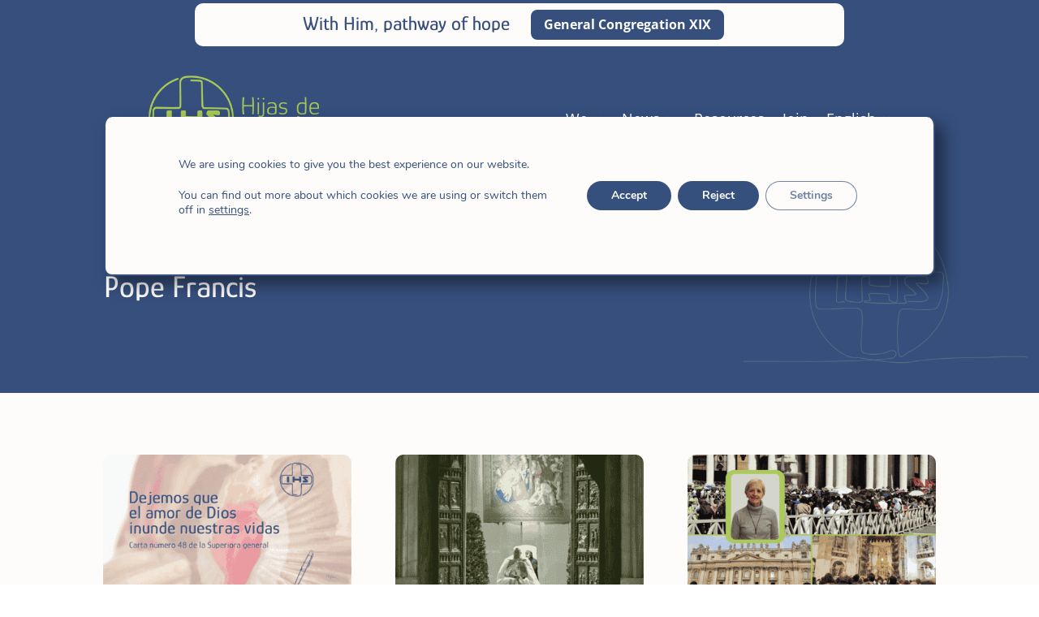

--- FILE ---
content_type: text/css
request_url: https://hijasdejesus.org/wp-content/themes/HijasDeJesus/style.css?ver=4.27.5
body_size: -300
content:
/*
Theme Name: Hijas de Jesus
Theme URI: https://hijasdejesus.org
Template: Divi
Author: SJDigitail
Author URI: https://sjdigital.es
Description: Hijas de JEsús
Version: 1.0.1642423246
Updated: 2022-01-17 12:40:46

*/



--- FILE ---
content_type: text/css
request_url: https://hijasdejesus.org/wp-content/et-cache/46668/et-core-unified-cpt-46668.min.css?ver=1765212214
body_size: -137
content:
div.et_pb_section.et_pb_section_0_tb_body{background-size:contain;background-position:right 0px center;background-blend-mode:exclusion;background-image:url(https://hijasdejesus.org/wp-content/uploads/2022/11/ihs-1.png)!important}.et_pb_section_0_tb_body.et_pb_section{padding-top:6vw;padding-bottom:6vw;background-color:#364F7D!important}.et_pb_row_0_tb_body.et_pb_row{padding-top:2vw!important;padding-bottom:2vw!important;padding-top:2vw;padding-bottom:2vw}.et_pb_section_1_tb_body.et_pb_section{background-color:#FDFCFA!important}.et_pb_blog_0_tb_body .et_pb_post .entry-title a,.et_pb_blog_0_tb_body .not-found-title{color:#364F7D!important}.et_pb_blog_0_tb_body{background-color:#FDFCFA}.et_pb_blog_0_tb_body .et_pb_blog_grid .et_pb_post{border-width:0px;background-color:#FDFCFA}.et_pb_blog_0_tb_body .et_pb_post .entry-featured-image-url,.et_pb_blog_0_tb_body .et_pb_post .et_pb_slides,.et_pb_blog_0_tb_body .et_pb_post .et_pb_video_overlay{border-radius:10px 10px 10px 10px;overflow:hidden}

--- FILE ---
content_type: application/javascript
request_url: https://hijasdejesus.org/wp-content/uploads/worldmap.js
body_size: 95592
content:
/*Copyright 2010-2022 Simplemaps.com
html5worldmapv4.212 - trial version
Use pursuant to license agreement at https://simplemaps.com/license */

/* shifty - v1.5.3 - http://jeremyckahn.github.io/shifty, embedded within map logic*/

/* Raphaël 2.1.2 (tweaked, always global)- JavaScript Vector Library, Copyright © 2008-2016 Dmitry Baranovskiy (http://raphaeljs.com), Copyright © 2008-2016 Sencha Labs (http://sencha.com), Licensed under the MIT (http://raphaeljs.com/license.html) license. */
!function(t){var e,f,p,a,d,g,x,y,m;t.eve=(e="0.4.2",f="hasOwnProperty",p=/[\.\/]/,a=function(){},d=function(t,e){return t-e},(m=function(t,e){t=String(t);var r,i=x,n=Array.prototype.slice.call(arguments,2),s=m.listeners(t),a=0,o=[],l={},h=[],u=g;g=t;for(var c=x=0,f=s.length;c<f;c++)"zIndex"in s[c]&&(o.push(s[c].zIndex),s[c].zIndex<0&&(l[s[c].zIndex]=s[c]));for(o.sort(d);o[a]<0;)if(r=l[o[a++]],h.push(r.apply(e,n)),x)return x=i,h;for(c=0;c<f;c++)if("zIndex"in(r=s[c]))if(r.zIndex==o[a]){if(h.push(r.apply(e,n)),x)break;do{if((r=l[o[++a]])&&h.push(r.apply(e,n)),x)break}while(r)}else l[r.zIndex]=r;else if(h.push(r.apply(e,n)),x)break;return x=i,g=u,h.length?h:null})._events=y={n:{}},m.listeners=function(t){for(var e,r,i,n,s,a,o=t.split(p),l=y,h=[l],u=[],c=0,f=o.length;c<f;c++){for(a=[],n=0,s=h.length;n<s;n++)for(r=[(l=h[n].n)[o[c]],l["*"]],i=2;i--;)(e=r[i])&&(a.push(e),u=u.concat(e.f||[]));h=a}return u},m.on=function(t,e){if(t=String(t),"function"!=typeof e)return function(){};for(var r=t.split(p),i=y,n=0,s=r.length;n<s;n++)i=(i=i.n).hasOwnProperty(r[n])&&i[r[n]]||(i[r[n]]={n:{}});for(i.f=i.f||[],n=0,s=i.f.length;n<s;n++)if(i.f[n]==e)return a;return i.f.push(e),function(t){+t==+t&&(e.zIndex=+t)}},m.f=function(t){var e=[].slice.call(arguments,1);return function(){m.apply(null,[t,null].concat(e).concat([].slice.call(arguments,0)))}},m.stop=function(){x=1},m.nt=function(t){return t?new RegExp("(?:\\.|\\/|^)"+t+"(?:\\.|\\/|$)").test(g):g},m.nts=function(){return g.split(p)},m.off=m.unbind=function(t,e){if(t){for(var r,i,n,s=t.split(p),a=[y],o=0,l=s.length;o<l;o++)for(u=0;u<a.length;u+=n.length-2){if(n=[u,1],r=a[u].n,"*"!=s[o])r[s[o]]&&n.push(r[s[o]]);else for(i in r)r[f](i)&&n.push(r[i]);a.splice.apply(a,n)}for(o=0,l=a.length;o<l;o++)for(r=a[o];r.n;){if(e){if(r.f){for(u=0,c=r.f.length;u<c;u++)if(r.f[u]==e){r.f.splice(u,1);break}r.f.length||delete r.f}for(i in r.n)if(r.n[f](i)&&r.n[i].f){for(var h=r.n[i].f,u=0,c=h.length;u<c;u++)if(h[u]==e){h.splice(u,1);break}h.length||delete r.n[i].f}}else for(i in delete r.f,r.n)r.n[f](i)&&r.n[i].f&&delete r.n[i].f;r=r.n}}else m._events=y={n:{}}},m.once=function(t,e){var r=function(){return m.unbind(t,r),e.apply(this,arguments)};return m.on(t,r)},m.version=e,m.toString=function(){return"You are running Eve "+e},m)}(this),function(t){!function(t,N){function j(t){if(j.is(t,"function"))return i?t():N.on("raphael.DOMload",t);if(j.is(t,v))return j._engine.create[x](j,t.splice(0,3+j.is(t[0],F))).add(t);var e=Array.prototype.slice.call(arguments,0);if(j.is(e[e.length-1],"function")){var r=e.pop();return i?r.call(j._engine.create[x](j,e)):N.on("raphael.DOMload",function(){r.call(j._engine.create[x](j,e))})}return j._engine.create[x](j,arguments)}j.version="2.1.0",j.eve=N;function s(t,e){return I(t)-I(e)}function e(t,e,r,i){return null==i&&(i=r),[["M",t,e],["m",0,-i],["a",r,i,0,1,1,0,2*i],["a",r,i,0,1,1,0,-2*i],["z"]]}var i,E=/[, ]+/,a={circle:1,rect:1,path:1,ellipse:1,text:1,image:1},n=/\{(\d+)\}/g,L="hasOwnProperty",d={doc:document,win:t},r={was:Object.prototype[L].call(d.win,"Raphael"),is:d.win.Raphael},o=function(){this.ca=this.customAttributes={}},x="apply",M="concat",g="ontouchstart"in d.win||d.win.DocumentTouch&&d.doc instanceof DocumentTouch,w=" ",P=String,z="split",l="click dblclick mousedown mousemove mouseout mouseover mouseup touchstart touchmove touchend touchcancel"[z](w),h={mousedown:"touchstart",mousemove:"touchmove",mouseup:"touchend"},y=P.prototype.toLowerCase,B=Math,_=B.max,k=B.min,S=B.abs,m=B.pow,T=B.PI,F="number",u="string",v="array",c=Object.prototype.toString,f=(j._ISURL=/^url\(['"]?([^\)]+?)['"]?\)$/i,/^\s*((#[a-f\d]{6})|(#[a-f\d]{3})|rgba?\(\s*([\d\.]+%?\s*,\s*[\d\.]+%?\s*,\s*[\d\.]+%?(?:\s*,\s*[\d\.]+%?)?)\s*\)|hsba?\(\s*([\d\.]+(?:deg|\xb0|%)?\s*,\s*[\d\.]+%?\s*,\s*[\d\.]+(?:%?\s*,\s*[\d\.]+)?)%?\s*\)|hsla?\(\s*([\d\.]+(?:deg|\xb0|%)?\s*,\s*[\d\.]+%?\s*,\s*[\d\.]+(?:%?\s*,\s*[\d\.]+)?)%?\s*\))\s*$/i),p={NaN:1,Infinity:1,"-Infinity":1},R=/^(?:cubic-)?bezier\(([^,]+),([^,]+),([^,]+),([^\)]+)\)/,C=B.round,I=parseFloat,b=parseInt,A=P.prototype.toUpperCase,q=j._availableAttrs={"arrow-end":"none","arrow-start":"none",blur:0,"clip-rect":"0 0 1e9 1e9",cursor:"default",cx:0,cy:0,fill:"#fff","fill-opacity":1,font:'10px "Arial"',"font-family":'"Arial"',"font-size":"10","font-style":"normal","font-weight":400,gradient:0,height:0,href:"http://raphaeljs.com/","letter-spacing":0,opacity:1,path:"M0,0",r:0,rx:0,ry:0,src:"",stroke:"#000","stroke-dasharray":"","stroke-linecap":"butt","stroke-linejoin":"butt","stroke-miterlimit":0,"stroke-opacity":1,"stroke-width":1,target:"_blank","text-anchor":"middle",title:"Raphael",transform:"",width:0,x:0,y:0},D=j._availableAnimAttrs={blur:F,"clip-rect":"csv",cx:F,cy:F,fill:"colour","fill-opacity":F,"font-size":F,height:F,opacity:F,path:"path",r:F,rx:F,ry:F,stroke:"colour","stroke-opacity":F,"stroke-width":F,transform:"transform",width:F,x:F,y:F},V=/[\x09\x0a\x0b\x0c\x0d\x20\xa0\u1680\u180e\u2000\u2001\u2002\u2003\u2004\u2005\u2006\u2007\u2008\u2009\u200a\u202f\u205f\u3000\u2028\u2029]*,[\x09\x0a\x0b\x0c\x0d\x20\xa0\u1680\u180e\u2000\u2001\u2002\u2003\u2004\u2005\u2006\u2007\u2008\u2009\u200a\u202f\u205f\u3000\u2028\u2029]*/,O={hs:1,rg:1},Y=/,?([achlmqrstvxz]),?/gi,G=/([achlmrqstvz])[\x09\x0a\x0b\x0c\x0d\x20\xa0\u1680\u180e\u2000\u2001\u2002\u2003\u2004\u2005\u2006\u2007\u2008\u2009\u200a\u202f\u205f\u3000\u2028\u2029,]*((-?\d*\.?\d*(?:e[\-+]?\d+)?[\x09\x0a\x0b\x0c\x0d\x20\xa0\u1680\u180e\u2000\u2001\u2002\u2003\u2004\u2005\u2006\u2007\u2008\u2009\u200a\u202f\u205f\u3000\u2028\u2029]*,?[\x09\x0a\x0b\x0c\x0d\x20\xa0\u1680\u180e\u2000\u2001\u2002\u2003\u2004\u2005\u2006\u2007\u2008\u2009\u200a\u202f\u205f\u3000\u2028\u2029]*)+)/gi,W=/([rstm])[\x09\x0a\x0b\x0c\x0d\x20\xa0\u1680\u180e\u2000\u2001\u2002\u2003\u2004\u2005\u2006\u2007\u2008\u2009\u200a\u202f\u205f\u3000\u2028\u2029,]*((-?\d*\.?\d*(?:e[\-+]?\d+)?[\x09\x0a\x0b\x0c\x0d\x20\xa0\u1680\u180e\u2000\u2001\u2002\u2003\u2004\u2005\u2006\u2007\u2008\u2009\u200a\u202f\u205f\u3000\u2028\u2029]*,?[\x09\x0a\x0b\x0c\x0d\x20\xa0\u1680\u180e\u2000\u2001\u2002\u2003\u2004\u2005\u2006\u2007\u2008\u2009\u200a\u202f\u205f\u3000\u2028\u2029]*)+)/gi,X=/(-?\d*\.?\d*(?:e[\-+]?\d+)?)[\x09\x0a\x0b\x0c\x0d\x20\xa0\u1680\u180e\u2000\u2001\u2002\u2003\u2004\u2005\u2006\u2007\u2008\u2009\u200a\u202f\u205f\u3000\u2028\u2029]*,?[\x09\x0a\x0b\x0c\x0d\x20\xa0\u1680\u180e\u2000\u2001\u2002\u2003\u2004\u2005\u2006\u2007\u2008\u2009\u200a\u202f\u205f\u3000\u2028\u2029]*/gi,H=(j._radial_gradient=/^r(?:\(([^,]+?)[\x09\x0a\x0b\x0c\x0d\x20\xa0\u1680\u180e\u2000\u2001\u2002\u2003\u2004\u2005\u2006\u2007\u2008\u2009\u200a\u202f\u205f\u3000\u2028\u2029]*,[\x09\x0a\x0b\x0c\x0d\x20\xa0\u1680\u180e\u2000\u2001\u2002\u2003\u2004\u2005\u2006\u2007\u2008\u2009\u200a\u202f\u205f\u3000\u2028\u2029]*([^\)]+?)\))?/,{}),U=function(t){return t},$=j._rectPath=function(t,e,r,i,n){return n?[["M",t+n,e],["l",r-2*n,0],["a",n,n,0,0,1,n,n],["l",0,i-2*n],["a",n,n,0,0,1,-n,n],["l",2*n-r,0],["a",n,n,0,0,1,-n,-n],["l",0,2*n-i],["a",n,n,0,0,1,n,-n],["z"]]:[["M",t,e],["l",r,0],["l",0,i],["l",-r,0],["z"]]},Z=j._getPath={path:function(t){return t.attr("path")},circle:function(t){t=t.attrs;return e(t.cx,t.cy,t.r)},ellipse:function(t){t=t.attrs;return e(t.cx,t.cy,t.rx,t.ry)},rect:function(t){t=t.attrs;return $(t.x,t.y,t.width,t.height,t.r)},image:function(t){t=t.attrs;return $(t.x,t.y,t.width,t.height)},text:function(t){t=t._getBBox();return $(t.x,t.y,t.width,t.height)},set:function(t){t=t._getBBox();return $(t.x,t.y,t.width,t.height)}},Q=j.mapPath=function(t,e){if(!e)return t;for(var r,i,n,s,a,o=0,l=(t=Ct(t)).length;o<l;o++)for(n=1,s=(a=t[o]).length;n<s;n+=2)r=e.x(a[n],a[n+1]),i=e.y(a[n],a[n+1]),a[n]=r,a[n+1]=i;return t};if(j._g=d,j.type=d.win.SVGAngle||d.doc.implementation.hasFeature("http://www.w3.org/TR/SVG11/feature#BasicStructure","1.1")?"SVG":"VML","VML"==j.type){var J,K=d.doc.createElement("div");if(K.innerHTML='<v:shape adj="1"/>',(J=K.firstChild).style.behavior="url(#default#VML)",!J||"object"!=typeof J.adj)return j.type="";K=null}function tt(t){if("function"==typeof t||Object(t)!==t)return t;var e,r=new t.constructor;for(e in t)t[L](e)&&(r[e]=tt(t[e]));return r}j.svg=!(j.vml="VML"==j.type),j._Paper=o,j.fn=K=o.prototype=j.prototype,j._id=0,j._oid=0,j.is=function(t,e){return"finite"==(e=y.call(e))?!p[L](+t):"array"==e?t instanceof Array:"null"==e&&null===t||e==typeof t&&null!==t||"object"==e&&t===Object(t)||"array"==e&&Array.isArray&&Array.isArray(t)||c.call(t).slice(8,-1).toLowerCase()==e},j.angle=function(t,e,r,i,n,s){if(null!=n)return j.angle(t,e,n,s)-j.angle(r,i,n,s);r=t-r,i=e-i;return r||i?(180+180*B.atan2(-i,-r)/T+360)%360:0},j.rad=function(t){return t%360*T/180},j.deg=function(t){return 180*t/T%360},j.snapTo=function(t,e,r){if(r=j.is(r,"finite")?r:10,j.is(t,v)){for(var i=t.length;i--;)if(S(t[i]-e)<=r)return t[i]}else{var n=e%(t=+t);if(n<r)return e-n;if(t-r<n)return e-n+t}return e};j.createUUID=function(t,e){return function(){return"xxxxxxxx-xxxx-4xxx-yxxx-xxxxxxxxxxxx".replace(t,e).toUpperCase()}}(/[xy]/g,function(t){var e=16*B.random()|0;return("x"==t?e:3&e|8).toString(16)});j.setWindow=function(t){N("raphael.setWindow",j,d.win,t),d.win=t,d.doc=d.win.document,j._engine.initWin&&j._engine.initWin(d.win)};function et(){return"hsb("+[this.h,this.s,this.b]+")"}function rt(){return"hsl("+[this.h,this.s,this.l]+")"}function it(){return this.hex}function nt(t,e,r){var i;return null==e&&j.is(t,"object")&&"r"in t&&"g"in t&&"b"in t&&(r=t.b,e=t.g,t=t.r),null==e&&j.is(t,u)&&(t=(i=j.getRGB(t)).r,e=i.g,r=i.b),(1<t||1<e||1<r)&&(t/=255,e/=255,r/=255),[t,e,r]}function st(t,e,r,i){return r={r:t*=255,g:e*=255,b:r*=255,hex:j.rgb(t,e,r),toString:it},j.is(i,"finite")&&(r.opacity=i),r}var at=function(t){if(j.vml){var r,i=/^\s+|\s+$/g;try{var e=new ActiveXObject("htmlfile");e.write("<body>"),e.close(),r=e.body}catch(t){r=createPopup().document.body}var n=r.createTextRange();at=ot(function(t){try{r.style.color=P(t).replace(i,"");var e=n.queryCommandValue("ForeColor");return"#"+("000000"+(e=(255&e)<<16|65280&e|(16711680&e)>>>16).toString(16)).slice(-6)}catch(t){return"none"}})}else{var s=d.doc.createElement("i");s.title="Raphaël Colour Picker",s.style.display="none",d.doc.body.appendChild(s),at=ot(function(t){return s.style.color=t,d.doc.defaultView.getComputedStyle(s,"").getPropertyValue("color")})}return at(t)};function ot(n,s,a){function o(){var t=Array.prototype.slice.call(arguments,0),e=t.join("␀"),r=o.cache=o.cache||{},i=o.count=o.count||[];return r[L](e)?function(t,e){for(var r=0,i=t.length;r<i;r++)if(t[r]===e)return t.push(t.splice(r,1)[0])}(i,e):(1e3<=i.length&&delete r[i.shift()],i.push(e),r[e]=n[x](s,t)),a?a(r[e]):r[e]}return o}j.color=function(t){var e;return j.is(t,"object")&&"h"in t&&"s"in t&&"b"in t?(e=j.hsb2rgb(t),t.r=e.r,t.g=e.g,t.b=e.b,t.hex=e.hex):j.is(t,"object")&&"h"in t&&"s"in t&&"l"in t?(e=j.hsl2rgb(t),t.r=e.r,t.g=e.g,t.b=e.b,t.hex=e.hex):(j.is(t,"string")&&(t=j.getRGB(t)),j.is(t,"object")&&"r"in t&&"g"in t&&"b"in t?(e=j.rgb2hsl(t),t.h=e.h,t.s=e.s,t.l=e.l,e=j.rgb2hsb(t),t.v=e.b):(t={hex:"none"}).r=t.g=t.b=t.h=t.s=t.v=t.l=-1),t.toString=it,t},j.hsb2rgb=function(t,e,r,i){var n,s,a;return this.is(t,"object")&&"h"in t&&"s"in t&&"b"in t&&(r=t.b,e=t.s,i=(t=t.h).o),s=(a=r*e)*(1-S((t=(t*=360)%360/60)%2-1)),r=e=n=r-a,st(r+=[a,s,0,0,s,a][t=~~t],e+=[s,a,a,s,0,0][t],n+=[0,0,s,a,a,s][t],i)},j.hsl2rgb=function(t,e,r,i){var n,s,a;return this.is(t,"object")&&"h"in t&&"s"in t&&"l"in t&&(r=t.l,e=t.s,t=t.h),(1<t||1<e||1<r)&&(t/=360,e/=100,r/=100),s=(a=2*e*(r<.5?r:1-r))*(1-S((t=(t*=360)%360/60)%2-1)),r=e=n=r-a/2,st(r+=[a,s,0,0,s,a][t=~~t],e+=[s,a,a,s,0,0][t],n+=[0,0,s,a,a,s][t],i)},j.rgb2hsb=function(t,e,r){var i,n;return t=(r=nt(t,e,r))[0],e=r[1],r=r[2],{h:((0==(n=(i=_(t,e,r))-k(t,e,r))?null:i==t?(e-r)/n:i==e?(r-t)/n+2:(t-e)/n+4)+360)%6*60/360,s:0==n?0:n/i,b:i,toString:et}},j.rgb2hsl=function(t,e,r){var i,n,s;return t=(r=nt(t,e,r))[0],e=r[1],r=r[2],i=((n=_(t,e,r))+(s=k(t,e,r)))/2,{h:((0==(s=n-s)?null:n==t?(e-r)/s:n==e?(r-t)/s+2:(t-e)/s+4)+360)%6*60/360,s:0==s?0:i<.5?s/(2*i):s/(2-2*i),l:i,toString:rt}},j._path2string=function(){return this.join(",").replace(Y,"$1")};j._preload=function(t,e){var r=d.doc.createElement("img");r.style.cssText="position:absolute;left:-9999em;top:-9999em",r.onload=function(){e.call(this),this.onload=null,d.doc.body.removeChild(this)},r.onerror=function(){d.doc.body.removeChild(this)},d.doc.body.appendChild(r),r.src=t};function lt(){return this.hex}function ht(t,e){for(var r=[],i=0,n=t.length;i<n-2*!e;i+=2){var s=[{x:+t[i-2],y:+t[i-1]},{x:+t[i],y:+t[i+1]},{x:+t[i+2],y:+t[i+3]},{x:+t[i+4],y:+t[i+5]}];e?i?n-4==i?s[3]={x:+t[0],y:+t[1]}:n-2==i&&(s[2]={x:+t[0],y:+t[1]},s[3]={x:+t[2],y:+t[3]}):s[0]={x:+t[n-2],y:+t[n-1]}:n-4==i?s[3]=s[2]:i||(s[0]={x:+t[i],y:+t[i+1]}),r.push(["C",(-s[0].x+6*s[1].x+s[2].x)/6,(-s[0].y+6*s[1].y+s[2].y)/6,(s[1].x+6*s[2].x-s[3].x)/6,(s[1].y+6*s[2].y-s[3].y)/6,s[2].x,s[2].y])}return r}j.getRGB=ot(function(t){if(!t||(t=P(t)).indexOf("-")+1)return{r:-1,g:-1,b:-1,hex:"none",error:1,toString:lt};if("none"==t)return{r:-1,g:-1,b:-1,hex:"none",toString:lt};O[L](t.toLowerCase().substring(0,2))||"#"==t.charAt()||(t=at(t));var e,r,i,n,s,a=t.match(f);return a?(a[2]&&(i=b(a[2].substring(5),16),r=b(a[2].substring(3,5),16),e=b(a[2].substring(1,3),16)),a[3]&&(i=b((t=a[3].charAt(3))+t,16),r=b((t=a[3].charAt(2))+t,16),e=b((t=a[3].charAt(1))+t,16)),a[4]&&(s=a[4][z](V),e=I(s[0]),"%"==s[0].slice(-1)&&(e*=2.55),r=I(s[1]),"%"==s[1].slice(-1)&&(r*=2.55),i=I(s[2]),"%"==s[2].slice(-1)&&(i*=2.55),"rgba"==a[1].toLowerCase().slice(0,4)&&(n=I(s[3])),s[3]&&"%"==s[3].slice(-1)&&(n/=100)),a[5]?(s=a[5][z](V),e=I(s[0]),"%"==s[0].slice(-1)&&(e*=2.55),r=I(s[1]),"%"==s[1].slice(-1)&&(r*=2.55),i=I(s[2]),"%"==s[2].slice(-1)&&(i*=2.55),"deg"!=s[0].slice(-3)&&"°"!=s[0].slice(-1)||(e/=360),"hsba"==a[1].toLowerCase().slice(0,4)&&(n=I(s[3])),s[3]&&"%"==s[3].slice(-1)&&(n/=100),j.hsb2rgb(e,r,i,n)):a[6]?(s=a[6][z](V),e=I(s[0]),"%"==s[0].slice(-1)&&(e*=2.55),r=I(s[1]),"%"==s[1].slice(-1)&&(r*=2.55),i=I(s[2]),"%"==s[2].slice(-1)&&(i*=2.55),"deg"!=s[0].slice(-3)&&"°"!=s[0].slice(-1)||(e/=360),"hsla"==a[1].toLowerCase().slice(0,4)&&(n=I(s[3])),s[3]&&"%"==s[3].slice(-1)&&(n/=100),j.hsl2rgb(e,r,i,n)):((a={r:e,g:r,b:i,toString:lt}).hex="#"+(16777216|i|r<<8|e<<16).toString(16).slice(1),j.is(n,"finite")&&(a.opacity=n),a)):{r:-1,g:-1,b:-1,hex:"none",error:1,toString:lt}},j),j.hsb=ot(function(t,e,r){return j.hsb2rgb(t,e,r).hex}),j.hsl=ot(function(t,e,r){return j.hsl2rgb(t,e,r).hex}),j.rgb=ot(function(t,e,r){return"#"+(16777216|r|e<<8|t<<16).toString(16).slice(1)}),j.getColor=function(t){var e=this.getColor.start=this.getColor.start||{h:0,s:1,b:t||.75},t=this.hsb2rgb(e.h,e.s,e.b);return e.h+=.075,1<e.h&&(e.h=0,e.s-=.2,e.s<=0&&(this.getColor.start={h:0,s:1,b:e.b})),t.hex},j.getColor.reset=function(){delete this.start},j.parsePathString=function(t){if(!t)return null;var e=ut(t);if(e.arr)return bt(e.arr);var s={a:7,c:6,h:1,l:2,m:2,r:4,q:4,s:4,t:2,v:1,z:0},a=[];return j.is(t,v)&&j.is(t[0],v)&&(a=bt(t)),a.length||P(t).replace(G,function(t,e,r){var i=[],n=e.toLowerCase();if(r.replace(X,function(t,e){e&&i.push(+e)}),"m"==n&&2<i.length&&(a.push([e][M](i.splice(0,2))),n="l",e="m"==e?"l":"L"),"r"==n)a.push([e][M](i));else for(;i.length>=s[n]&&(a.push([e][M](i.splice(0,s[n]))),s[n]););}),a.toString=j._path2string,e.arr=bt(a),a},j.parseTransformString=ot(function(t){if(!t)return null;var n=[];return j.is(t,v)&&j.is(t[0],v)&&(n=bt(t)),n.length||P(t).replace(W,function(t,e,r){var i=[];y.call(e);r.replace(X,function(t,e){e&&i.push(+e)}),n.push([e][M](i))}),n.toString=j._path2string,n});var ut=function(e){var r=ut.ps=ut.ps||{};return r[e]?r[e].sleep=100:r[e]={sleep:100},setTimeout(function(){for(var t in r)r[L](t)&&t!=e&&(r[t].sleep--,r[t].sleep||delete r[t])}),r[e]};function ct(t,e,r,i,n){return t*(t*(-3*e+9*r-9*i+3*n)+6*e-12*r+6*i)-3*e+3*r}function ft(t,e,r,i,n,s,a,o,l){null==l&&(l=1);for(var h=(l=1<l?1:l<0?0:l)/2,u=[-.1252,.1252,-.3678,.3678,-.5873,.5873,-.7699,.7699,-.9041,.9041,-.9816,.9816],c=[.2491,.2491,.2335,.2335,.2032,.2032,.1601,.1601,.1069,.1069,.0472,.0472],f=0,p=0;p<12;p++){var d=h*u[p]+h,g=ct(d,t,r,n,a),d=ct(d,e,i,s,o),d=g*g+d*d;f+=c[p]*B.sqrt(d)}return h*f}function pt(t,e,r){var i=j.bezierBBox(t),n=j.bezierBBox(e);if(!j.isBBoxIntersect(i,n))return r?0:[];for(var i=ft.apply(0,t),n=ft.apply(0,e),s=_(~~(i/5),1),a=_(~~(n/5),1),o=[],l=[],h={},u=r?0:[],c=0;c<s+1;c++){var f=j.findDotsAtSegment.apply(j,t.concat(c/s));o.push({x:f.x,y:f.y,t:c/s})}for(c=0;c<a+1;c++)f=j.findDotsAtSegment.apply(j,e.concat(c/a)),l.push({x:f.x,y:f.y,t:c/a});for(c=0;c<s;c++)for(var p=0;p<a;p++){var d=o[c],g=o[c+1],x=l[p],y=l[p+1],m=S(g.x-d.x)<.001?"y":"x",v=S(y.x-x.x)<.001?"y":"x",b=function(t,e,r,i,n,s,a,o){if(!(_(t,r)<k(n,a)||k(t,r)>_(n,a)||_(e,i)<k(s,o)||k(e,i)>_(s,o))){var l=(t*i-e*r)*(n-a)-(t-r)*(n*o-s*a),h=(t*i-e*r)*(s-o)-(e-i)*(n*o-s*a),u=(t-r)*(s-o)-(e-i)*(n-a);if(u){var c=l/u,l=h/u,h=+c.toFixed(2),u=+l.toFixed(2);if(!(h<+k(t,r).toFixed(2)||h>+_(t,r).toFixed(2)||h<+k(n,a).toFixed(2)||h>+_(n,a).toFixed(2)||u<+k(e,i).toFixed(2)||u>+_(e,i).toFixed(2)||u<+k(s,o).toFixed(2)||u>+_(s,o).toFixed(2)))return{x:c,y:l}}}}(d.x,d.y,g.x,g.y,x.x,x.y,y.x,y.y);b&&h[b.x.toFixed(4)]!=b.y.toFixed(4)&&(h[b.x.toFixed(4)]=b.y.toFixed(4),d=d.t+S((b[m]-d[m])/(g[m]-d[m]))*(g.t-d.t),x=x.t+S((b[v]-x[v])/(y[v]-x[v]))*(y.t-x.t),0<=d&&d<=1.001&&0<=x&&x<=1.001&&(r?u++:u.push({x:b.x,y:b.y,t1:k(d,1),t2:k(x,1)})))}return u}function dt(t,e,r){t=j._path2curve(t),e=j._path2curve(e);for(var i,n,s,a,o,l,h,u,c,f,p=r?0:[],d=0,g=t.length;d<g;d++){var x=t[d];if("M"==x[0])i=o=x[1],n=l=x[2];else{n="C"==x[0]?(i=(c=[i,n].concat(x.slice(1)))[6],c[7]):(c=[i,n,i,n,o,l,o,l],i=o,l);for(var y=0,m=e.length;y<m;y++){var v=e[y];if("M"==v[0])s=h=v[1],a=u=v[2];else{a="C"==v[0]?(s=(f=[s,a].concat(v.slice(1)))[6],f[7]):(f=[s,a,s,a,h,u,h,u],s=h,u);var b=pt(c,f,r);if(r)p+=b;else{for(var _=0,w=b.length;_<w;_++)b[_].segment1=d,b[_].segment2=y,b[_].bez1=c,b[_].bez2=f;p=p.concat(b)}}}}}return p}j.findDotsAtSegment=function(t,e,r,i,n,s,a,o,l){var h=1-l,u=m(h,3),c=m(h,2),f=l*l,p=f*l,d=u*t+3*c*l*r+3*h*l*l*n+p*a,g=u*e+3*c*l*i+3*h*l*l*s+p*o,u=t+2*l*(r-t)+f*(n-2*r+t),c=e+2*l*(i-e)+f*(s-2*i+e),p=r+2*l*(n-r)+f*(a-2*n+r),f=i+2*l*(s-i)+f*(o-2*s+i),r=h*t+l*r,i=h*e+l*i,a=h*n+l*a,l=h*s+l*o,o=90-180*B.atan2(u-p,c-f)/T;return(p<u||c<f)&&(o+=180),{x:d,y:g,m:{x:u,y:c},n:{x:p,y:f},start:{x:r,y:i},end:{x:a,y:l},alpha:o}},j.bezierBBox=function(t,e,r,i,n,s,a,o){j.is(t,"array")||(t=[t,e,r,i,n,s,a,o]);t=kt.apply(null,t);return{x:t.min.x,y:t.min.y,x2:t.max.x,y2:t.max.y,width:t.max.x-t.min.x,height:t.max.y-t.min.y}},j.isPointInsideBBox=function(t,e,r){return e>=t.x&&e<=t.x2&&r>=t.y&&r<=t.y2},j.isBBoxIntersect=function(t,e){var r=j.isPointInsideBBox;return r(e,t.x,t.y)||r(e,t.x2,t.y)||r(e,t.x,t.y2)||r(e,t.x2,t.y2)||r(t,e.x,e.y)||r(t,e.x2,e.y)||r(t,e.x,e.y2)||r(t,e.x2,e.y2)||(t.x<e.x2&&t.x>e.x||e.x<t.x2&&e.x>t.x)&&(t.y<e.y2&&t.y>e.y||e.y<t.y2&&e.y>t.y)},j.pathIntersection=function(t,e){return dt(t,e)},j.pathIntersectionNumber=function(t,e){return dt(t,e,1)},j.isPointInsidePath=function(t,e,r){var i=j.pathBBox(t);return j.isPointInsideBBox(i,e,r)&&dt(t,[["M",e,r],["H",i.x2+10]],1)%2==1},j._removedFactory=function(t){return function(){N("raphael.log",null,"Raphaël: you are calling to method “"+t+"” of removed object",t)}};function gt(t,e,r,i){return[t,e,r,i,r,i]}function xt(t,e,r,i,n,s){return[1/3*t+2/3*r,1/3*e+2/3*i,1/3*n+2/3*r,1/3*s+2/3*i,n,s]}function yt(t,e,r,i,n,s,a,o,l){var h=1-l;return{x:m(h,3)*t+3*m(h,2)*l*r+3*h*l*l*n+m(l,3)*a,y:m(h,3)*e+3*m(h,2)*l*i+3*h*l*l*s+m(l,3)*o}}function mt(t){var e=t[0];switch(e.toLowerCase()){case"t":return[e,0,0];case"m":return[e,1,0,0,1,0,0];case"r":return 4==t.length?[e,0,t[2],t[3]]:[e,0];case"s":return 5==t.length?[e,1,1,t[3],t[4]]:3==t.length?[e,1,1]:[e,1]}}var vt=j.pathBBox=function(t){var e=ut(t);if(e.bbox)return tt(e.bbox);if(!t)return{x:0,y:0,width:0,height:0,x2:0,y2:0};for(var r,i,n=0,s=0,a=[],o=[],l=0,h=(t=Ct(t)).length;l<h;l++)"M"==(i=t[l])[0]?(n=i[1],s=i[2],a.push(n),o.push(s)):(r=kt(n,s,i[1],i[2],i[3],i[4],i[5],i[6]),a=a[M](r.min.x,r.max.x),o=o[M](r.min.y,r.max.y),n=i[5],s=i[6]);var u=k[x](0,a),c=k[x](0,o),f=_[x](0,a),p=_[x](0,o),d=f-u,g=p-c,g={x:u,y:c,x2:f,y2:p,width:d,height:g,cx:u+d/2,cy:c+g/2};return e.bbox=tt(g),g},bt=function(t){t=tt(t);return t.toString=j._path2string,t},o=j._pathToRelative=function(t){var e=ut(t);if(e.rel)return bt(e.rel);j.is(t,v)&&j.is(t&&t[0],v)||(t=j.parsePathString(t));var r=[],i=0,n=0,s=0,a=0,o=0;"M"==t[0][0]&&(s=i=t[0][1],a=n=t[0][2],o++,r.push(["M",i,n]));for(var l=o,h=t.length;l<h;l++){var u=r[l]=[],c=t[l];if(c[0]!=y.call(c[0]))switch(u[0]=y.call(c[0]),u[0]){case"a":u[1]=c[1],u[2]=c[2],u[3]=c[3],u[4]=c[4],u[5]=c[5],u[6]=+(c[6]-i).toFixed(3),u[7]=+(c[7]-n).toFixed(3);break;case"v":u[1]=+(c[1]-n).toFixed(3);break;case"m":s=c[1],a=c[2];default:for(var f=1,p=c.length;f<p;f++)u[f]=+(c[f]-(f%2?i:n)).toFixed(3)}else{u=r[l]=[],"m"==c[0]&&(s=c[1]+i,a=c[2]+n);for(var d=0,g=c.length;d<g;d++)r[l][d]=c[d]}var x=r[l].length;switch(r[l][0]){case"z":i=s,n=a;break;case"h":i+=+r[l][x-1];break;case"v":n+=+r[l][x-1];break;default:i+=+r[l][x-2],n+=+r[l][x-1]}}return r.toString=j._path2string,e.rel=bt(r),r},_t=j._pathToAbsolute=function(t){var e=ut(t);if(e.abs)return bt(e.abs);if(j.is(t,v)&&j.is(t&&t[0],v)||(t=j.parsePathString(t)),!t||!t.length)return[["M",0,0]];var r=[],i=0,n=0,s=0,a=0,o=0;"M"==t[0][0]&&(s=i=+t[0][1],a=n=+t[0][2],o++,r[0]=["M",i,n]);for(var l,h,u=3==t.length&&"M"==t[0][0]&&"R"==t[1][0].toUpperCase()&&"Z"==t[2][0].toUpperCase(),c=o,f=t.length;c<f;c++){if(r.push(l=[]),(h=t[c])[0]!=A.call(h[0]))switch(l[0]=A.call(h[0]),l[0]){case"A":l[1]=h[1],l[2]=h[2],l[3]=h[3],l[4]=h[4],l[5]=h[5],l[6]=+(h[6]+i),l[7]=+(h[7]+n);break;case"V":l[1]=+h[1]+n;break;case"H":l[1]=+h[1]+i;break;case"R":for(var p=[i,n][M](h.slice(1)),d=2,g=p.length;d<g;d++)p[d]=+p[d]+i,p[++d]=+p[d]+n;r.pop(),r=r[M](ht(p,u));break;case"M":s=+h[1]+i,a=+h[2]+n;default:for(d=1,g=h.length;d<g;d++)l[d]=+h[d]+(d%2?i:n)}else if("R"==h[0])p=[i,n][M](h.slice(1)),r.pop(),r=r[M](ht(p,u)),l=["R"][M](h.slice(-2));else for(var x=0,y=h.length;x<y;x++)l[x]=h[x];switch(l[0]){case"Z":i=s,n=a;break;case"H":i=l[1];break;case"V":n=l[1];break;case"M":s=l[l.length-2],a=l[l.length-1];default:i=l[l.length-2],n=l[l.length-1]}}return r.toString=j._path2string,e.abs=bt(r),r},wt=function(t,e,r,i,n,s,a,o,l,h){var u=120*T/180,c=T/180*(+n||0),f=[],p=ot(function(t,e,r){return{x:t*B.cos(r)-e*B.sin(r),y:t*B.sin(r)+e*B.cos(r)}});h?(b=h[0],_=h[1],m=h[2],v=h[3]):(t=(g=p(t,e,-c)).x,e=g.y,o=(g=p(o,l,-c)).x,l=g.y,B.cos(T/180*n),B.sin(T/180*n),1<(y=(x=(t-o)/2)*x/(r*r)+(d=(e-l)/2)*d/(i*i))&&(r*=y=B.sqrt(y),i*=y),g=r*r,y=i*i,m=(g=(s==a?-1:1)*B.sqrt(S((g*y-g*d*d-y*x*x)/(g*d*d+y*x*x))))*r*d/i+(t+o)/2,v=g*-i*x/r+(e+l)/2,b=B.asin(((e-v)/i).toFixed(9)),_=B.asin(((l-v)/i).toFixed(9)),(b=t<m?T-b:b)<0&&(b=2*T+b),(_=o<m?T-_:_)<0&&(_=2*T+_),a&&_<b&&(b-=2*T),!a&&b<_&&(_-=2*T));var d,g,x,y=_-b;S(y)>u&&(d=_,g=o,x=l,_=b+u*(a&&b<_?1:-1),o=m+r*B.cos(_),l=v+i*B.sin(_),f=wt(o,l,r,i,n,0,a,g,x,[_,d,m,v])),y=_-b;var m=B.cos(b),v=B.sin(b),b=B.cos(_),_=B.sin(_),y=B.tan(y/4),r=4/3*r*y,i=4/3*i*y,y=[t,e],m=[t+r*v,e-i*m],b=[o+r*_,l-i*b],l=[o,l];if(m[0]=2*y[0]-m[0],m[1]=2*y[1]-m[1],h)return[m,b,l][M](f);for(var w=[],k=0,C=(f=[m,b,l][M](f).join()[z](",")).length;k<C;k++)w[k]=k%2?p(f[k-1],f[k],c).y:p(f[k],f[k+1],c).x;return w},kt=ot(function(t,e,r,i,n,s,a,o){var l,h=n-2*r+t-(a-2*n+r),u=2*(r-t)-2*(n-r),c=t-r,f=(-u+B.sqrt(u*u-4*h*c))/2/h,p=(-u-B.sqrt(u*u-4*h*c))/2/h,d=[e,o],g=[t,a];return"1e12"<S(f)&&(f=.5),"1e12"<S(p)&&(p=.5),0<f&&f<1&&(l=yt(t,e,r,i,n,s,a,o,f),g.push(l.x),d.push(l.y)),0<p&&p<1&&(l=yt(t,e,r,i,n,s,a,o,p),g.push(l.x),d.push(l.y)),h=s-2*i+e-(o-2*s+i),c=e-i,f=(-(u=2*(i-e)-2*(s-i))+B.sqrt(u*u-4*h*c))/2/h,p=(-u-B.sqrt(u*u-4*h*c))/2/h,"1e12"<S(f)&&(f=.5),"1e12"<S(p)&&(p=.5),0<f&&f<1&&(l=yt(t,e,r,i,n,s,a,o,f),g.push(l.x),d.push(l.y)),0<p&&p<1&&(l=yt(t,e,r,i,n,s,a,o,p),g.push(l.x),d.push(l.y)),{min:{x:k[x](0,g),y:k[x](0,d)},max:{x:_[x](0,g),y:_[x](0,d)}}}),Ct=j._path2curve=ot(function(t,e){var r=!e&&ut(t);if(!e&&r.curve)return bt(r.curve);function i(t,e,r){var i,n;if(!t)return["C",e.x,e.y,e.x,e.y,e.x,e.y];switch(t[0]in{T:1,Q:1}||(e.qx=e.qy=null),t[0]){case"M":e.X=t[1],e.Y=t[2];break;case"A":t=["C"][M](wt[x](0,[e.x,e.y][M](t.slice(1))));break;case"S":n="C"==r||"S"==r?(i=2*e.x-e.bx,2*e.y-e.by):(i=e.x,e.y),t=["C",i,n][M](t.slice(1));break;case"T":"Q"==r||"T"==r?(e.qx=2*e.x-e.qx,e.qy=2*e.y-e.qy):(e.qx=e.x,e.qy=e.y),t=["C"][M](xt(e.x,e.y,e.qx,e.qy,t[1],t[2]));break;case"Q":e.qx=t[1],e.qy=t[2],t=["C"][M](xt(e.x,e.y,t[1],t[2],t[3],t[4]));break;case"L":t=["C"][M](gt(e.x,e.y,t[1],t[2]));break;case"H":t=["C"][M](gt(e.x,e.y,t[1],e.y));break;case"V":t=["C"][M](gt(e.x,e.y,e.x,t[1]));break;case"Z":t=["C"][M](gt(e.x,e.y,e.X,e.Y))}return t}function n(t,e){if(7<t[e].length){t[e].shift();for(var r=t[e];r.length;)t.splice(e++,0,["C"][M](r.splice(0,6)));t.splice(e,1),c=_(a.length,o&&o.length||0)}}function s(t,e,r,i,n){t&&e&&"M"==t[n][0]&&"M"!=e[n][0]&&(e.splice(n,0,["M",i.x,i.y]),r.bx=0,r.by=0,r.x=t[n][1],r.y=t[n][2],c=_(a.length,o&&o.length||0))}for(var a=_t(t),o=e&&_t(e),l={x:0,y:0,bx:0,by:0,X:0,Y:0,qx:null,qy:null},h={x:0,y:0,bx:0,by:0,X:0,Y:0,qx:null,qy:null},u=0,c=_(a.length,o&&o.length||0);u<c;u++){a[u]=i(a[u],l),n(a,u),o&&(o[u]=i(o[u],h)),o&&n(o,u),s(a,o,l,h,u),s(o,a,h,l,u);var f=a[u],p=o&&o[u],d=f.length,g=o&&p.length;l.x=f[d-2],l.y=f[d-1],l.bx=I(f[d-4])||l.x,l.by=I(f[d-3])||l.y,h.bx=o&&(I(p[g-4])||h.x),h.by=o&&(I(p[g-3])||h.y),h.x=o&&p[g-2],h.y=o&&p[g-1]}return o||(r.curve=bt(a)),o?[a,o]:a},null,bt),Bt=(j._parseDots=ot(function(t){for(var e=[],r=0,i=t.length;r<i;r++){var n={},s=t[r].match(/^([^:]*):?([\d\.]*)/);if(n.color=j.getRGB(s[1]),n.color.error)return null;n.color=n.color.hex,s[2]&&(n.offset=s[2]+"%"),e.push(n)}for(r=1,i=e.length-1;r<i;r++)if(!e[r].offset){for(var a=I(e[r-1].offset||0),o=0,l=r+1;l<i;l++)if(e[l].offset){o=e[l].offset;break}o||(o=100,l=i);for(var h=((o=I(o))-a)/(l-r+1);r<l;r++)a+=h,e[r].offset=a+"%"}return e}),j._tear=function(t,e){t==e.top&&(e.top=t.prev),t==e.bottom&&(e.bottom=t.next),t.next&&(t.next.prev=t.prev),t.prev&&(t.prev.next=t.next)}),St=(j._tofront=function(t,e){e.top!==t&&(Bt(t,e),t.next=null,t.prev=e.top,e.top.next=t,e.top=t)},j._toback=function(t,e){e.bottom!==t&&(Bt(t,e),t.next=e.bottom,t.prev=null,e.bottom.prev=t,e.bottom=t)},j._insertafter=function(t,e,r){Bt(t,r),e==r.top&&(r.top=t),e.next&&(e.next.prev=t),t.next=e.next,(t.prev=e).next=t},j._insertbefore=function(t,e,r){Bt(t,r),e==r.bottom&&(r.bottom=t),e.prev&&(e.prev.next=t),t.prev=e.prev,(e.prev=t).next=e},j.toMatrix=function(t,e){var r=vt(t),t={_:{transform:""},getBBox:function(){return r}};return Tt(t,e),t.matrix}),Tt=(j.transformPath=function(t,e){return Q(t,St(t,e))},j._extractTransform=function(t,e){if(null==e)return t._.transform;e=P(e).replace(/\.{3}|\u2026/g,t._.transform||"");var r,i=j.parseTransformString(e),n=0,e=0,s=1,a=1,o=t._,l=new Nt;if(o.transform=i||[],i)for(var h=0,u=i.length;h<u;h++){var c,f,p,d,g,x=i[h],y=x.length,m=P(x[0]).toLowerCase(),v=x[0]!=m,b=v?l.invert():0;"t"==m&&3==y?v?(c=b.x(0,0),f=b.y(0,0),p=b.x(x[1],x[2]),d=b.y(x[1],x[2]),l.translate(p-c,d-f)):l.translate(x[1],x[2]):"r"==m?2==y?(g=g||t.getBBox(1),l.rotate(x[1],g.x+g.width/2,g.y+g.height/2),n+=x[1]):4==y&&(v?(p=b.x(x[2],x[3]),d=b.y(x[2],x[3]),l.rotate(x[1],p,d)):l.rotate(x[1],x[2],x[3]),n+=x[1]):"s"==m?2==y||3==y?(g=g||t.getBBox(1),l.scale(x[1],x[y-1],g.x+g.width/2,g.y+g.height/2),s*=x[1],a*=x[y-1]):5==y&&(v?(p=b.x(x[3],x[4]),d=b.y(x[3],x[4]),l.scale(x[1],x[2],p,d)):l.scale(x[1],x[2],x[3],x[4]),s*=x[1],a*=x[2]):"m"==m&&7==y&&l.add(x[1],x[2],x[3],x[4],x[5],x[6]),o.dirtyT=1,t.matrix=l}t.matrix=l,o.sx=s,o.sy=a,o.deg=n,o.dx=r=l.e,o.dy=e=l.f,1==s&&1==a&&!n&&o.bbox?(o.bbox.x+=+r,o.bbox.y+=+e):o.dirtyT=1}),At=j._equaliseTransform=function(t,e){e=P(e).replace(/\.{3}|\u2026/g,t),t=j.parseTransformString(t)||[],e=j.parseTransformString(e)||[];for(var r,i,n,s,a=_(t.length,e.length),o=[],l=[],h=0;h<a;h++){if(n=t[h]||mt(e[h]),s=e[h]||mt(n),n[0]!=s[0]||"r"==n[0].toLowerCase()&&(n[2]!=s[2]||n[3]!=s[3])||"s"==n[0].toLowerCase()&&(n[3]!=s[3]||n[4]!=s[4]))return;for(o[h]=[],l[h]=[],r=0,i=_(n.length,s.length);r<i;r++)r in n&&(o[h][r]=n[r]),r in s&&(l[h][r]=s[r])}return{from:o,to:l}};function Nt(t,e,r,i,n,s){null!=t?(this.a=+t,this.b=+e,this.c=+r,this.d=+i,this.e=+n,this.f=+s):(this.a=1,this.b=0,this.c=0,this.d=1,this.e=0,this.f=0)}j._getContainer=function(t,e,r,i){var n=null!=i||j.is(t,"object")?t:d.doc.getElementById(t);if(null!=n)return n.tagName?null==e?{container:n,width:n.style.pixelWidth||n.offsetWidth,height:n.style.pixelHeight||n.offsetHeight}:{container:n,width:e,height:r}:{container:1,x:t,y:e,width:r,height:i}},j.pathToRelative=o,j._engine={},j.path2curve=Ct,j.matrix=function(t,e,r,i,n,s){return new Nt(t,e,r,i,n,s)},function(t){function i(t){return t[0]*t[0]+t[1]*t[1]}function n(t){var e=B.sqrt(i(t));t[0]&&(t[0]/=e),t[1]&&(t[1]/=e)}t.add=function(t,e,r,i,n,s){var a,o,l,h,u=[[],[],[]],c=[[this.a,this.c,this.e],[this.b,this.d,this.f],[0,0,1]],f=[[t,r,n],[e,i,s],[0,0,1]];for(t&&t instanceof Nt&&(f=[[t.a,t.c,t.e],[t.b,t.d,t.f],[0,0,1]]),a=0;a<3;a++)for(o=0;o<3;o++){for(l=h=0;l<3;l++)h+=c[a][l]*f[l][o];u[a][o]=h}this.a=u[0][0],this.b=u[1][0],this.c=u[0][1],this.d=u[1][1],this.e=u[0][2],this.f=u[1][2]},t.invert=function(){var t=this,e=t.a*t.d-t.b*t.c;return new Nt(t.d/e,-t.b/e,-t.c/e,t.a/e,(t.c*t.f-t.d*t.e)/e,(t.b*t.e-t.a*t.f)/e)},t.clone=function(){return new Nt(this.a,this.b,this.c,this.d,this.e,this.f)},t.translate=function(t,e){this.add(1,0,0,1,t,e)},t.scale=function(t,e,r,i){null==e&&(e=t),(r||i)&&this.add(1,0,0,1,r,i),this.add(t,0,0,e,0,0),(r||i)&&this.add(1,0,0,1,-r,-i)},t.rotate=function(t,e,r){t=j.rad(t),e=e||0,r=r||0;var i=+B.cos(t).toFixed(9),t=+B.sin(t).toFixed(9);this.add(i,t,-t,i,e,r),this.add(1,0,0,1,-e,-r)},t.x=function(t,e){return t*this.a+e*this.c+this.e},t.y=function(t,e){return t*this.b+e*this.d+this.f},t.get=function(t){return+this[P.fromCharCode(97+t)].toFixed(4)},t.toString=function(){return j.svg?"matrix("+[this.get(0),this.get(1),this.get(2),this.get(3),this.get(4),this.get(5)].join()+")":[this.get(0),this.get(2),this.get(1),this.get(3),0,0].join()},t.toFilter=function(){return"progid:DXImageTransform.Microsoft.Matrix(M11="+this.get(0)+", M12="+this.get(2)+", M21="+this.get(1)+", M22="+this.get(3)+", Dx="+this.get(4)+", Dy="+this.get(5)+", sizingmethod='auto expand')"},t.offset=function(){return[this.e.toFixed(4),this.f.toFixed(4)]},t.split=function(){var t={};t.dx=this.e,t.dy=this.f;var e=[[this.a,this.c],[this.b,this.d]];t.scalex=B.sqrt(i(e[0])),n(e[0]),t.shear=e[0][0]*e[1][0]+e[0][1]*e[1][1],e[1]=[e[1][0]-e[0][0]*t.shear,e[1][1]-e[0][1]*t.shear],t.scaley=B.sqrt(i(e[1])),n(e[1]),t.shear/=t.scaley;var r=-e[0][1],e=e[1][1];return e<0?(t.rotate=j.deg(B.acos(e)),r<0&&(t.rotate=360-t.rotate)):t.rotate=j.deg(B.asin(r)),t.isSimple=!(+t.shear.toFixed(9)||t.scalex.toFixed(9)!=t.scaley.toFixed(9)&&t.rotate),t.isSuperSimple=!+t.shear.toFixed(9)&&t.scalex.toFixed(9)==t.scaley.toFixed(9)&&!t.rotate,t.noRotation=!+t.shear.toFixed(9)&&!t.rotate,t},t.toTransformString=function(t){t=t||this[z]();return t.isSimple?(t.scalex=+t.scalex.toFixed(4),t.scaley=+t.scaley.toFixed(4),t.rotate=+t.rotate.toFixed(4),(t.dx||t.dy?"t"+[t.dx,t.dy]:"")+(1!=t.scalex||1!=t.scaley?"s"+[t.scalex,t.scaley,0,0]:"")+(t.rotate?"r"+[t.rotate,0,0]:"")):"m"+[this.get(0),this.get(1),this.get(2),this.get(3),this.get(4),this.get(5)]}}(Nt.prototype);o=navigator.userAgent.match(/Version\/(.*?)\s/)||navigator.userAgent.match(/Chrome\/(\d+)/);"Apple Computer, Inc."==navigator.vendor&&(o&&o[1]<4||"iP"==navigator.platform.slice(0,2))||"Google Inc."==navigator.vendor&&o&&o[1]<8?K.safari=function(){var t=this.rect(-99,-99,this.width+99,this.height+99).attr({stroke:"none"});setTimeout(function(){t.remove()})}:K.safari=function(){};function Et(){this.returnValue=!1}function Lt(){return this.originalEvent.preventDefault()}function Mt(){this.cancelBubble=!0}function Pt(){return this.originalEvent.stopPropagation()}function zt(t){var e=d.doc.documentElement.scrollTop||d.doc.body.scrollTop,r=d.doc.documentElement.scrollLeft||d.doc.body.scrollLeft;return{x:t.clientX+r,y:t.clientY+e}}function Ft(t){for(var e,r=t.clientX,i=t.clientY,n=d.doc.documentElement.scrollTop||d.doc.body.scrollTop,s=d.doc.documentElement.scrollLeft||d.doc.body.scrollLeft,a=It.length;a--;){if(e=It[a],g&&t.touches){for(var o,l=t.touches.length;l--;)if((o=t.touches[l]).identifier==e.el._drag.id){r=o.clientX,i=o.clientY,(t.originalEvent||t).preventDefault();break}}else t.preventDefault();var h,u=e.el.node,c=u.nextSibling,f=u.parentNode,p=u.style.display;d.win.opera&&f.removeChild(u),u.style.display="none",h=e.el.paper.getElementByPoint(r,i),u.style.display=p,d.win.opera&&(c?f.insertBefore(u,c):f.appendChild(u)),h&&N("raphael.drag.over."+e.el.id,e.el,h),r+=s,i+=n,N("raphael.drag.move."+e.el.id,e.move_scope||e.el,r-e.el._drag.x,i-e.el._drag.y,r,i,t)}}for(var Rt=d.doc.addEventListener?function(s,t,a,o){function e(t){var e=zt(t);return a.call(o,t,e.x,e.y)}return s.addEventListener(t,e,!1),g&&h[t]&&s.addEventListener(h[t],function(t){for(var e=zt(t),r=t,i=0,n=t.targetTouches&&t.targetTouches.length;i<n;i++)if(t.targetTouches[i].target==s){(t=t.targetTouches[i]).originalEvent=r,t.preventDefault=Lt,t.stopPropagation=Pt;break}return a.call(o,t,e.x,e.y)},!1),function(){return s.removeEventListener(t,e,!1),g&&h[t]&&s.removeEventListener(h[t],e,!1),!0}}:d.doc.attachEvent?function(t,e,i,n){function r(t){t=t||d.win.event;var e=d.doc.documentElement.scrollTop||d.doc.body.scrollTop,r=d.doc.documentElement.scrollLeft||d.doc.body.scrollLeft,r=t.clientX+r,e=t.clientY+e;return t.preventDefault=t.preventDefault||Et,t.stopPropagation=t.stopPropagation||Mt,i.call(n,t,r,e)}t.attachEvent("on"+e,r);return function(){return t.detachEvent("on"+e,r),!0}}:void 0,It=[],jt=function(t){j.unmousemove(Ft).unmouseup(jt);for(var e,r=It.length;r--;)(e=It[r]).el._drag={},N("raphael.drag.end."+e.el.id,e.end_scope||e.start_scope||e.move_scope||e.el,t);It=[]},qt=j.el={},Dt=l.length;Dt--;)!function(i){j[i]=qt[i]=function(t,e){return j.is(t,"function")&&(this.events=this.events||[],this.events.push({name:i,f:t,unbind:Rt(this.shape||this.node||d.doc,i,t,e||this)})),this},j["un"+i]=qt["un"+i]=function(t){for(var e=this.events||[],r=e.length;r--;)e[r].name!=i||!j.is(t,"undefined")&&e[r].f!=t||(e[r].unbind(),e.splice(r,1),e.length||delete this.events);return this}}(l[Dt]);qt.data=function(t,e){var r=H[this.id]=H[this.id]||{};if(0==arguments.length)return r;if(1!=arguments.length)return r[t]=e,N("raphael.data.set."+this.id,this,e,t),this;if(j.is(t,"object")){for(var i in t)t[L](i)&&this.data(i,t[i]);return this}return N("raphael.data.get."+this.id,this,r[t],t),r[t]},qt.removeData=function(t){return null==t?H[this.id]={}:H[this.id]&&delete H[this.id][t],this},qt.getData=function(){return tt(H[this.id]||{})},qt.hover=function(t,e,r,i){return this.mouseover(t,r).mouseout(e,i||r)},qt.unhover=function(t,e){return this.unmouseover(t).unmouseout(e)};var Vt=[];qt.drag=function(o,l,h,u,c,f){function t(t){(t.originalEvent||t).preventDefault();var e=t.clientX,r=t.clientY,i=d.doc.documentElement.scrollTop||d.doc.body.scrollTop,n=d.doc.documentElement.scrollLeft||d.doc.body.scrollLeft;if(this._drag.id=t.identifier,g&&t.touches)for(var s,a=t.touches.length;a--;)if(s=t.touches[a],this._drag.id=s.identifier,s.identifier==this._drag.id){e=s.clientX,r=s.clientY;break}this._drag.x=e+n,this._drag.y=r+i,It.length||j.mousemove(Ft).mouseup(jt),It.push({el:this,move_scope:u,start_scope:c,end_scope:f}),l&&N.on("raphael.drag.start."+this.id,l),o&&N.on("raphael.drag.move."+this.id,o),h&&N.on("raphael.drag.end."+this.id,h),N("raphael.drag.start."+this.id,c||u||this,t.clientX+n,t.clientY+i,t)}return this._drag={},Vt.push({el:this,start:t}),this.mousedown(t),this},qt.onDragOver=function(t){t?N.on("raphael.drag.over."+this.id,t):N.unbind("raphael.drag.over."+this.id)},qt.undrag=function(){for(var t=Vt.length;t--;)Vt[t].el==this&&(this.unmousedown(Vt[t].start),Vt.splice(t,1),N.unbind("raphael.drag.*."+this.id));Vt.length||j.unmousemove(Ft).unmouseup(jt),It=[]},K.circle=function(t,e,r){r=j._engine.circle(this,t||0,e||0,r||0);return this.__set__&&this.__set__.push(r),r},K.rect=function(t,e,r,i,n){n=j._engine.rect(this,t||0,e||0,r||0,i||0,n||0);return this.__set__&&this.__set__.push(n),n},K.ellipse=function(t,e,r,i){i=j._engine.ellipse(this,t||0,e||0,r||0,i||0);return this.__set__&&this.__set__.push(i),i},K.path=function(t){!t||j.is(t,u)||j.is(t[0],v)||(t+="");var e=j._engine.path(j.format[x](j,arguments),this);return this.__set__&&this.__set__.push(e),e},K.image=function(t,e,r,i,n){n=j._engine.image(this,t||"about:blank",e||0,r||0,i||0,n||0);return this.__set__&&this.__set__.push(n),n},K.text=function(t,e,r){r=j._engine.text(this,t||0,e||0,P(r));return this.__set__&&this.__set__.push(r),r},K.set=function(t){j.is(t,"array")||(t=Array.prototype.splice.call(arguments,0,arguments.length));var e=new re(t);return this.__set__&&this.__set__.push(e),e.paper=this,e.type="set",e},K.setStart=function(t){this.__set__=t||this.set()},K.setFinish=function(t){var e=this.__set__;return delete this.__set__,e},K.setSize=function(t,e){return j._engine.setSize.call(this,t,e)},K.setViewBox=function(t,e,r,i,n){return j._engine.setViewBox.call(this,t,e,r,i,n)},K.top=K.bottom=null,K.raphael=j;function Ot(){return this.x+w+this.y+w+this.width+" × "+this.height}K.getElementByPoint=function(t,e){var r,i,n,s,a,o=this.canvas,l=d.doc.elementFromPoint(t,e);if(d.win.opera&&"svg"==l.tagName&&(i=(r=o).getBoundingClientRect(),n=r.ownerDocument,s=n.body,a=n.documentElement,r=a.clientTop||s.clientTop||0,n=a.clientLeft||s.clientLeft||0,s={y:i.top+(d.win.pageYOffset||a.scrollTop||s.scrollTop)-r,x:i.left+(d.win.pageXOffset||a.scrollLeft||s.scrollLeft)-n},(n=o.createSVGRect()).x=t-s.x,n.y=e-s.y,n.width=n.height=1,(n=o.getIntersectionList(n,null)).length&&(l=n[n.length-1])),!l)return null;for(;l.parentNode&&l!=o.parentNode&&!l.raphael;)l=l.parentNode;return l==this.canvas.parentNode&&(l=o),l=l&&l.raphael?this.getById(l.raphaelid):null},K.getElementsByBBox=function(e){var r=this.set();return this.forEach(function(t){j.isBBoxIntersect(t.getBBox(),e)&&r.push(t)}),r},K.getById=function(t){for(var e=this.bottom;e;){if(e.id==t)return e;e=e.next}return null},K.forEach=function(t,e){for(var r=this.bottom;r;){if(!1===t.call(e,r))return this;r=r.next}return this},K.getElementsByPoint=function(e,r){var i=this.set();return this.forEach(function(t){t.isPointInside(e,r)&&i.push(t)}),i},qt.isPointInside=function(t,e){var r=this.realPath=Z[this.type](this);return this.attr("transform")&&this.attr("transform").length&&(r=j.transformPath(r,this.attr("transform"))),j.isPointInsidePath(r,t,e)},qt.getBBox=function(t){if(this.removed)return{};var e=this._;return t?(!e.dirty&&e.bboxwt||(this.realPath=Z[this.type](this),e.bboxwt=vt(this.realPath),e.bboxwt.toString=Ot,e.dirty=0),e.bboxwt):(!e.dirty&&!e.dirtyT&&e.bbox||(!e.dirty&&this.realPath||(e.bboxwt=0,this.realPath=Z[this.type](this)),e.bbox=vt(Q(this.realPath,this.matrix)),e.bbox.toString=Ot,e.dirty=e.dirtyT=0),e.bbox)},qt.clone=function(){if(this.removed)return null;var t=this.paper[this.type]().attr(this.attr());return this.__set__&&this.__set__.push(t),t},qt.glow=function(t){if("text"==this.type)return null;for(var e={width:((t=t||{}).width||10)+(+this.attr("stroke-width")||1),fill:t.fill||!1,opacity:t.opacity||.5,offsetx:t.offsetx||0,offsety:t.offsety||0,color:t.color||"#000"},r=e.width/2,i=this.paper,n=i.set(),s=this.realPath||Z[this.type](this),s=this.matrix?Q(s,this.matrix):s,a=1;a<1+r;a++)n.push(i.path(s).attr({stroke:e.color,fill:e.fill?e.color:"none","stroke-linejoin":"round","stroke-linecap":"round","stroke-width":+(e.width/r*a).toFixed(3),opacity:+(e.opacity/r).toFixed(3)}));return n.insertBefore(this).translate(e.offsetx,e.offsety)};function Yt(t,e,r,i,n,s,a,o,l){return null==l?ft(t,e,r,i,n,s,a,o):j.findDotsAtSegment(t,e,r,i,n,s,a,o,function(t,e,r,i,n,s,a,o,l){if(!(l<0||ft(t,e,r,i,n,s,a,o)<l)){for(var h=.5,u=1-h,c=ft(t,e,r,i,n,s,a,o,u);.01<S(c-l);)c=ft(t,e,r,i,n,s,a,o,u+=(c<l?1:-1)*(h/=2));return u}}(t,e,r,i,n,s,a,o,l))}var o=function(p,d){return function(t,e,r){for(var i,n,s,a,o,l="",h={},u=0,c=0,f=(t=Ct(t)).length;c<f;c++){if("M"==(s=t[c])[0])i=+s[1],n=+s[2];else{if(e<u+(a=Yt(i,n,s[1],s[2],s[3],s[4],s[5],s[6]))){if(d&&!h.start){if(l+=["C"+(o=Yt(i,n,s[1],s[2],s[3],s[4],s[5],s[6],e-u)).start.x,o.start.y,o.m.x,o.m.y,o.x,o.y],r)return l;h.start=l,l=["M"+o.x,o.y+"C"+o.n.x,o.n.y,o.end.x,o.end.y,s[5],s[6]].join(),u+=a,i=+s[5],n=+s[6];continue}if(!p&&!d)return{x:(o=Yt(i,n,s[1],s[2],s[3],s[4],s[5],s[6],e-u)).x,y:o.y,alpha:o.alpha}}u+=a,i=+s[5],n=+s[6]}l+=s.shift()+s}return h.end=l,(o=p?u:d?h:j.findDotsAtSegment(i,n,s[0],s[1],s[2],s[3],s[4],s[5],1)).alpha&&(o={x:o.x,y:o.y,alpha:o.alpha}),o}},Gt=o(1),Wt=o(),Xt=o(0,1);j.getTotalLength=Gt,j.getPointAtLength=Wt,j.getSubpath=function(t,e,r){if(this.getTotalLength(t)-r<1e-6)return Xt(t,e).end;r=Xt(t,r,1);return e?Xt(r,e).end:r},qt.getTotalLength=function(){var t=this.getPath();if(t)return this.node.getTotalLength?this.node.getTotalLength():Gt(t)},qt.getPointAtLength=function(t){var e=this.getPath();if(e)return Wt(e,t)},qt.getPath=function(){var t,e=j._getPath[this.type];if("text"!=this.type&&"set"!=this.type)return e&&(t=e(this)),t},qt.getSubpath=function(t,e){var r=this.getPath();if(r)return j.getSubpath(r,t,e)};o=j.easing_formulas={linear:function(t){return t},"<":function(t){return m(t,1.7)},">":function(t){return m(t,.48)},"<>":function(t){var e=.48-t/1.04,r=B.sqrt(.1734+e*e),t=r-e,e=-r-e,e=m(S(t),1/3)*(t<0?-1:1)+m(S(e),1/3)*(e<0?-1:1)+.5;return 3*(1-e)*e*e+e*e*e},backIn:function(t){return t*t*(2.70158*t-1.70158)},backOut:function(t){return--t*t*(2.70158*t+1.70158)+1},elastic:function(t){return t==!!t?t:m(2,-10*t)*B.sin(2*T*(t-.075)/.3)+1},bounce:function(t){var e=7.5625,r=2.75,t=t<1/r?e*t*t:t<2/r?e*(t-=1.5/r)*t+.75:t<2.5/r?e*(t-=2.25/r)*t+.9375:e*(t-=2.625/r)*t+.984375;return t}};o.easeIn=o["ease-in"]=o["<"],o.easeOut=o["ease-out"]=o[">"],o.easeInOut=o["ease-in-out"]=o["<>"],o["back-in"]=o.backIn,o["back-out"]=o.backOut;var Ht=[],Ut=t.requestAnimationFrame||t.webkitRequestAnimationFrame||t.mozRequestAnimationFrame||t.oRequestAnimationFrame||t.msRequestAnimationFrame||function(t){setTimeout(t,16)},$t=function(){for(var t=+new Date,e=0;e<Ht.length;e++){var r=Ht[e];if(!r.el.removed&&!r.paused){var i,n=t-r.start,s=r.ms,a=r.easing,o=r.from,l=r.diff,h=r.to,u=(r.t,r.el),c={},f={};if(r.initstatus?(n=(r.initstatus*r.anim.top-r.prev)/(r.percent-r.prev)*s,r.status=r.initstatus,delete r.initstatus,r.stop&&Ht.splice(e--,1)):r.status=(r.prev+(r.percent-r.prev)*(n/s))/r.anim.top,!(n<0))if(n<s){var p,d=a(n/s);for(p in o)if(o[L](p)){switch(D[p]){case F:b=+o[p]+d*s*l[p];break;case"colour":b="rgb("+[Zt(C(o[p].r+d*s*l[p].r)),Zt(C(o[p].g+d*s*l[p].g)),Zt(C(o[p].b+d*s*l[p].b))].join(",")+")";break;case"path":b=[];for(var g=0,x=o[p].length;g<x;g++){b[g]=[o[p][g][0]];for(var y=1,m=o[p][g].length;y<m;y++)b[g][y]=+o[p][g][y]+d*s*l[p][g][y];b[g]=b[g].join(w)}b=b.join(w);break;case"transform":if(l[p].real)for(b=[],g=0,x=o[p].length;g<x;g++)for(b[g]=[o[p][g][0]],y=1,m=o[p][g].length;y<m;y++)b[g][y]=o[p][g][y]+d*s*l[p][g][y];else{function v(t){return+o[p][t]+d*s*l[p][t]}var b=[["m",v(0),v(1),v(2),v(3),v(4),v(5)]]}break;case"csv":if("clip-rect"==p)for(b=[],g=4;g--;)b[g]=+o[p][g]+d*s*l[p][g];break;default:var _=[][M](o[p]);for(b=[],g=u.paper.customAttributes[p].length;g--;)b[g]=+_[g]+d*s*l[p][g]}c[p]=b}u.attr(c),function(t,e,r){setTimeout(function(){N("raphael.anim.frame."+t,e,r)})}(u.id,u,r.anim)}else{if(!function(t,e,r){setTimeout(function(){N("raphael.anim.frame."+e.id,e,r),N("raphael.anim.finish."+e.id,e,r),j.is(t,"function")&&t.call(e)})}(r.callback,u,r.anim),u.attr(h),Ht.splice(e--,1),1<r.repeat&&!r.next){for(i in h)h[L](i)&&(f[i]=r.totalOrigin[i]);r.el.attr(f),Kt(r.anim,r.el,r.anim.percents[0],null,r.totalOrigin,r.repeat-1)}r.next&&!r.stop&&Kt(r.anim,r.el,r.next,null,r.totalOrigin,r.repeat)}}}j.svg&&u&&u.paper&&u.paper.safari(),Ht.length&&Ut($t)},Zt=function(t){return 255<t?255:t<0?0:t};function Qt(t,e,r,i,n,s){var a,l=3*e,h=3*(i-e)-l,u=1-l-h,o=3*r,c=3*(n-r)-o,f=1-o-c;function p(t){return((u*t+h)*t+l)*t}return a=function(t,e){var r,i,n,s,a,o;for(n=t,o=0;o<8;o++){if(s=p(n)-t,S(s)<e)return n;if(S(a=(3*u*n+2*h)*n+l)<1e-6)break;n-=s/a}if(i=1,(n=t)<(r=0))return r;if(i<n)return i;for(;r<i;){if(s=p(n),S(s-t)<e)return n;s<t?r=n:i=n,n=(i-r)/2+r}return n}(t,a=1/(200*s)),((f*a+c)*a+o)*a}function Jt(t,e){var r=[],i={};if(this.ms=e,this.times=1,t){for(var n in t)t[L](n)&&(i[I(n)]=t[n],r.push(I(n)));r.sort(s)}this.anim=i,this.top=r[r.length-1],this.percents=r}function Kt(t,e,r,i,n,s){r=I(r);var a,o,l,h,u,c=t.ms,f={},p={},d={};if(i)for(x=0,y=Ht.length;x<y;x++){var g=Ht[x];if(g.el.id==e.id&&g.anim==t){g.percent!=r?(Ht.splice(x,1),l=1):o=g,e.attr(g.totalOrigin);break}}else i=+p;for(var x=0,y=t.percents.length;x<y;x++){if(t.percents[x]==r||t.percents[x]>i*t.top){r=t.percents[x],u=t.percents[x-1]||0,c=c/t.top*(r-u),h=t.percents[x+1],a=t.anim[r];break}i&&e.attr(t.anim[t.percents[x]])}if(a){if(o)o.initstatus=i,o.start=new Date-o.ms*i;else{for(var m in a)if(a[L](m)&&(D[L](m)||e.paper.customAttributes[L](m)))switch(f[m]=e.attr(m),null==f[m]&&(f[m]=q[m]),p[m]=a[m],D[m]){case F:d[m]=(p[m]-f[m])/c;break;case"colour":f[m]=j.getRGB(f[m]);var v=j.getRGB(p[m]);d[m]={r:(v.r-f[m].r)/c,g:(v.g-f[m].g)/c,b:(v.b-f[m].b)/c};break;case"path":var b=Ct(f[m],p[m]),_=b[1];for(f[m]=b[0],d[m]=[],x=0,y=f[m].length;x<y;x++){d[m][x]=[0];for(var w=1,k=f[m][x].length;w<k;w++)d[m][x][w]=(_[x][w]-f[m][x][w])/c}break;case"transform":v=e._,b=At(v[m],p[m]);if(b)for(f[m]=b.from,p[m]=b.to,d[m]=[],d[m].real=!0,x=0,y=f[m].length;x<y;x++)for(d[m][x]=[f[m][x][0]],w=1,k=f[m][x].length;w<k;w++)d[m][x][w]=(p[m][x][w]-f[m][x][w])/c;else{b=e.matrix||new Nt,v={_:{transform:v.transform},getBBox:function(){return e.getBBox(1)}};f[m]=[b.a,b.b,b.c,b.d,b.e,b.f],Tt(v,p[m]),p[m]=v._.transform,d[m]=[(v.matrix.a-b.a)/c,(v.matrix.b-b.b)/c,(v.matrix.c-b.c)/c,(v.matrix.d-b.d)/c,(v.matrix.e-b.e)/c,(v.matrix.f-b.f)/c]}break;case"csv":var C=P(a[m])[z](E),B=P(f[m])[z](E);if("clip-rect"==m)for(f[m]=B,d[m]=[],x=B.length;x--;)d[m][x]=(C[x]-f[m][x])/c;p[m]=C;break;default:for(C=[][M](a[m]),B=[][M](f[m]),d[m]=[],x=e.paper.customAttributes[m].length;x--;)d[m][x]=((C[x]||0)-(B[x]||0))/c}var S,T=a.easing,A=j.easing_formulas[T];if(A=A||((A=P(T).match(R))&&5==A.length?(S=A,function(t){return Qt(t,+S[1],+S[2],+S[3],+S[4],c)}):U),T=a.start||t.start||+new Date,g={anim:t,percent:r,timestamp:T,start:T+(t.del||0),status:0,initstatus:i||0,stop:!1,ms:c,easing:A,from:f,diff:d,to:p,el:e,callback:a.callback,prev:u,next:h,repeat:s||t.times,origin:e.attr(),totalOrigin:n},Ht.push(g),i&&!o&&!l&&(g.stop=!0,g.start=new Date-c*i,1==Ht.length))return $t();l&&(g.start=new Date-g.ms*i),1==Ht.length&&Ut($t)}N("raphael.anim.start."+e.id,e,t)}}function te(t){for(var e=0;e<Ht.length;e++)Ht[e].el.paper==t&&Ht.splice(e--,1)}qt.animateWith=function(t,e,r,i,n,s){var a=this;if(a.removed)return s&&s.call(a),a;s=r instanceof Jt?r:j.animation(r,i,n,s);Kt(s,a,s.percents[0],null,a.attr());for(var o=0,l=Ht.length;o<l;o++)if(Ht[o].anim==e&&Ht[o].el==t){Ht[l-1].start=Ht[o].start;break}return a},qt.onAnimation=function(t){return t?N.on("raphael.anim.frame."+this.id,t):N.unbind("raphael.anim.frame."+this.id),this},Jt.prototype.delay=function(t){var e=new Jt(this.anim,this.ms);return e.times=this.times,e.del=+t||0,e},Jt.prototype.repeat=function(t){var e=new Jt(this.anim,this.ms);return e.del=this.del,e.times=B.floor(_(t,0))||1,e},j.animation=function(t,e,r,i){if(t instanceof Jt)return t;!j.is(r,"function")&&r||(i=i||r||null,r=null),e=+e||0;var n,s,a={};for(s in t=Object(t))t[L](s)&&I(s)!=s&&I(s)+"%"!=s&&(n=!0,a[s]=t[s]);return n?(r&&(a.easing=r),i&&(a.callback=i),new Jt({100:a},e)):new Jt(t,e)},qt.animate=function(t,e,r,i){var n=this;if(n.removed)return i&&i.call(n),n;i=t instanceof Jt?t:j.animation(t,e,r,i);return Kt(i,n,i.percents[0],null,n.attr()),n},qt.setTime=function(t,e){return t&&null!=e&&this.status(t,k(e,t.ms)/t.ms),this},qt.status=function(t,e){var r,i,n=[],s=0;if(null!=e)return Kt(t,this,-1,k(e,1)),this;for(r=Ht.length;s<r;s++)if((i=Ht[s]).el.id==this.id&&(!t||i.anim==t)){if(t)return i.status;n.push({anim:i.anim,status:i.status})}return t?0:n},qt.pause=function(t){for(var e=0;e<Ht.length;e++)Ht[e].el.id!=this.id||t&&Ht[e].anim!=t||!1!==N("raphael.anim.pause."+this.id,this,Ht[e].anim)&&(Ht[e].paused=!0);return this},qt.resume=function(t){for(var e,r=0;r<Ht.length;r++)Ht[r].el.id!=this.id||t&&Ht[r].anim!=t||(e=Ht[r],!1!==N("raphael.anim.resume."+this.id,this,e.anim)&&(delete e.paused,this.status(e.anim,e.status)));return this},qt.stop=function(t){for(var e=0;e<Ht.length;e++)Ht[e].el.id!=this.id||t&&Ht[e].anim!=t||!1!==N("raphael.anim.stop."+this.id,this,Ht[e].anim)&&Ht.splice(e--,1);return this},N.on("raphael.remove",te),N.on("raphael.clear",te),qt.toString=function(){return"Raphaël’s object"};var ee,re=function(t){if(this.items=[],this.length=0,this.type="set",t)for(var e=0,r=t.length;e<r;e++)!t[e]||t[e].constructor!=qt.constructor&&t[e].constructor!=re||(this[this.items.length]=this.items[this.items.length]=t[e],this.length++)},ie=re.prototype;for(ee in ie.push=function(){for(var t,e,r=0,i=arguments.length;r<i;r++)!(t=arguments[r])||t.constructor!=qt.constructor&&t.constructor!=re||(this[e=this.items.length]=this.items[e]=t,this.length++);return this},ie.pop=function(){return this.length&&delete this[this.length--],this.items.pop()},ie.forEach=function(t,e){for(var r=0,i=this.items.length;r<i;r++)if(!1===t.call(e,this.items[r],r))return this;return this},qt)qt[L](ee)&&(ie[ee]=function(r){return function(){var e=arguments;return this.forEach(function(t){t[r][x](t,e)})}}(ee));ie.attr=function(t,e){if(t&&j.is(t,v)&&j.is(t[0],"object"))for(var r=0,i=t.length;r<i;r++)this.items[r].attr(t[r]);else for(var n=0,s=this.items.length;n<s;n++)this.items[n].attr(t,e);return this},ie.clear=function(){for(;this.length;)this.pop()},ie.splice=function(t,e,r){t=t<0?_(this.length+t,0):t,e=_(0,k(this.length-t,e));for(var i=[],n=[],s=[],a=2;a<arguments.length;a++)s.push(arguments[a]);for(a=0;a<e;a++)n.push(this[t+a]);for(;a<this.length-t;a++)i.push(this[t+a]);var o=s.length;for(a=0;a<o+i.length;a++)this.items[t+a]=this[t+a]=a<o?s[a]:i[a-o];for(a=this.items.length=this.length-=e-o;this[a];)delete this[a++];return new re(n)},ie.exclude=function(t){for(var e=0,r=this.length;e<r;e++)if(this[e]==t)return this.splice(e,1),!0},ie.animate=function(t,e,r,i){!j.is(r,"function")&&r||(i=r||null);var n,s=this.items.length,a=s,o=this;if(!s)return this;i&&(n=function(){--s||i.call(o)}),r=j.is(r,u)?r:n;for(var l=j.animation(t,e,r,n),h=this.items[--a].animate(l);a--;)this.items[a]&&!this.items[a].removed&&this.items[a].animateWith(h,l,l),this.items[a]&&!this.items[a].removed||s--;return this},ie.insertAfter=function(t){for(var e=this.items.length;e--;)this.items[e].insertAfter(t);return this},ie.getBBox=function(){for(var t,e=[],r=[],i=[],n=[],s=this.items.length;s--;)this.items[s].removed||(t=this.items[s].getBBox(),e.push(t.x),r.push(t.y),i.push(t.x+t.width),n.push(t.y+t.height));return{x:e=k[x](0,e),y:r=k[x](0,r),x2:i=_[x](0,i),y2:n=_[x](0,n),width:i-e,height:n-r}},ie.clone=function(t){t=this.paper.set();for(var e=0,r=this.items.length;e<r;e++)t.push(this.items[e].clone());return t},ie.toString=function(){return"Raphaël‘s set"},ie.glow=function(r){var i=this.paper.set();return this.forEach(function(t,e){t=t.glow(r);null!=t&&t.forEach(function(t,e){i.push(t)})}),i},ie.isPointInside=function(e,r){var i=!1;return this.forEach(function(t){if(t.isPointInside(e,r))return console.log("runned"),!(i=!0)}),i},j.registerFont=function(t){if(!t.face)return t;this.fonts=this.fonts||{};var e,r={w:t.w,face:{},glyphs:{}},i=t.face["font-family"];for(e in t.face)t.face[L](e)&&(r.face[e]=t.face[e]);if(this.fonts[i]?this.fonts[i].push(r):this.fonts[i]=[r],!t.svg)for(var n in r.face["units-per-em"]=b(t.face["units-per-em"],10),t.glyphs)if(t.glyphs[L](n)){var s=t.glyphs[n];if(r.glyphs[n]={w:s.w,k:{},d:s.d&&"M"+s.d.replace(/[mlcxtrv]/g,function(t){return{l:"L",c:"C",x:"z",t:"m",r:"l",v:"c"}[t]||"M"})+"z"},s.k)for(var a in s.k)s[L](a)&&(r.glyphs[n].k[a]=s.k[a])}return t},K.getFont=function(t,e,r,i){if(i=i||"normal",r=r||"normal",e=+e||{normal:400,bold:700,lighter:300,bolder:800}[e]||400,j.fonts){var n,s=j.fonts[t];if(!s){var a,o=new RegExp("(^|\\s)"+t.replace(/[^\w\d\s+!~.:_-]/g,"")+"(\\s|$)","i");for(a in j.fonts)if(j.fonts[L](a)&&o.test(a)){s=j.fonts[a];break}}if(s)for(var l=0,h=s.length;l<h&&((n=s[l]).face["font-weight"]!=e||n.face["font-style"]!=r&&n.face["font-style"]||n.face["font-stretch"]!=i);l++);return n}},K.print=function(t,e,r,i,n,s,a,o){s=s||"middle",a=_(k(a||0,1),-1),o=_(k(o||1,3),1);var l,h=P(r)[z](""),u=0,c=0,f="";if(j.is(i,"string")&&(i=this.getFont(i)),i){l=(n||16)/i.face["units-per-em"];for(var p,d,n=i.face.bbox[z](E),g=+n[0],x=n[3]-n[1],y=0,m=+n[1]+("baseline"==s?x+ +i.face.descent:x/2),v=0,b=h.length;v<b;v++)"\n"==h[v]?(c=d=u=0,y+=x*o):(p=c&&i.glyphs[h[v-1]]||{},d=i.glyphs[h[v]],u+=c?(p.w||i.w)+(p.k&&p.k[h[v]]||0)+i.w*a:0,c=1),d&&d.d&&(f+=j.transformPath(d.d,["t",u*l,y*l,"s",l,l,g,m,"t",(t-g)/l,(e-m)/l]))}return this.path(f).attr({fill:"#000",stroke:"none"})},K.add=function(t){if(j.is(t,"array"))for(var e,r=this.set(),i=0,n=t.length;i<n;i++)e=t[i]||{},a[L](e.type)&&r.push(this[e.type]().attr(e));return r},j.format=function(t,e){var r=j.is(e,v)?[0][M](e):arguments;return t&&j.is(t,u)&&r.length-1&&(t=t.replace(n,function(t,e){return null==r[++e]?"":r[e]})),t||""},j.fullfill=function(){var e=/\{([^\}]+)\}/g,n=/(?:(?:^|\.)(.+?)(?=\[|\.|$|\()|\[('|")(.+?)\2\])(\(\))?/g;return function(t,i){return String(t).replace(e,function(t,e){return r=t,s=t=i,e.replace(n,function(t,e,r,i,n){e=e||i,s&&(e in s&&(s=s[e]),"function"==typeof s&&n&&(s=s()))}),s=(null==s||s==t?r:s)+"";var r,s})}}(),j.ninja=function(){return r.was?d.win.Raphael=r.is:delete t.Raphael,j},j.st=ie,function(e,t,r){null==e.readyState&&e.addEventListener&&(e.addEventListener(t,r=function(){e.removeEventListener(t,r,!1),e.readyState="complete"},!1),e.readyState="loading"),function t(){/in/.test(e.readyState)?setTimeout(t,9):j.eve("raphael.DOMload")}()}(document,"DOMContentLoaded"),N.on("raphael.DOMload",function(){i=!0}),function(){if(j.svg){var k="hasOwnProperty",C=String,g=parseFloat,x=parseInt,y=Math,m=y.max,v=y.abs,b=y.pow,_=/[, ]+/,f=j.eve,w="http://www.w3.org/1999/xlink",B={block:"M5,0 0,2.5 5,5z",classic:"M5,0 0,2.5 5,5 3.5,3 3.5,2z",diamond:"M2.5,0 5,2.5 2.5,5 0,2.5z",open:"M6,1 1,3.5 6,6",oval:"M2.5,0A2.5,2.5,0,0,1,2.5,5 2.5,2.5,0,0,1,2.5,0z"},S={};j.toString=function(){return"Your browser supports SVG.\nYou are running Raphaël "+this.version};function T(t,e){var i="linear",r=t.id+e,n=.5,s=.5,a=t.node,o=t.paper,l=a.style,h=j._g.doc.getElementById(r);if(!h){if(e=(e=C(e).replace(j._radial_gradient,function(t,e,r){return i="radial",e&&r&&(n=g(e),r=2*(.5<(s=g(r)))-1,.25<b(n-.5,2)+b(s-.5,2)&&(s=y.sqrt(.25-b(n-.5,2))*r+.5)&&.5!=s&&(s=s.toFixed(5)-1e-5*r)),""})).split(/\s*\-\s*/),"linear"==i){var u=e.shift(),u=-g(u);if(isNaN(u))return null;var c=[0,0,y.cos(j.rad(u)),y.sin(j.rad(u))],u=1/(m(v(c[2]),v(c[3]))||1);c[2]*=u,c[3]*=u,c[2]<0&&(c[0]=-c[2],c[2]=0),c[3]<0&&(c[1]=-c[3],c[3]=0)}var f=j._parseDots(e);if(!f)return null;if(r=r.replace(/[\(\)\s,\xb0#]/g,"_"),t.gradient&&r!=t.gradient.id&&(o.defs.removeChild(t.gradient),delete t.gradient),!t.gradient){h=L(i+"Gradient",{id:r}),t.gradient=h,L(h,"radial"==i?{fx:n,fy:s}:{x1:c[0],y1:c[1],x2:c[2],y2:c[3],gradientTransform:t.matrix.invert()}),o.defs.appendChild(h);for(var p=0,d=f.length;p<d;p++)h.appendChild(L("stop",{offset:f[p].offset||(p?"100%":"0%"),"stop-color":f[p].color||"#fff"}))}}return L(a,{fill:"url(#"+r+")",opacity:1,"fill-opacity":1}),l.fill="",l.opacity=1,l.fillOpacity=1}function A(t){var e=t.getBBox(1);L(t.pattern,{patternTransform:t.matrix.invert()+" translate("+e.x+","+e.y+")"})}function N(t,e,r){if("path"==t.type){for(var i,n,s,a,o,l,h,u,c,f=C(e).toLowerCase().split("-"),p=t.paper,d=r?"end":"start",g=t.node,x=t.attrs,y=x["stroke-width"],m=f.length,v="classic",b=3,_=3,w=5;m--;)switch(f[m]){case"block":case"classic":case"oval":case"diamond":case"open":case"none":v=f[m];break;case"wide":_=5;break;case"narrow":_=2;break;case"long":b=5;break;case"short":b=2}for(u in u="open"==v?(b+=2,_+=2,w+=2,l=1,n=r?4:1,{fill:"none",stroke:x.stroke}):(n=l=b/2,{fill:x.stroke,stroke:"none"}),t._.arrows?r?(t._.arrows.endPath&&S[t._.arrows.endPath]--,t._.arrows.endMarker&&S[t._.arrows.endMarker]--):(t._.arrows.startPath&&S[t._.arrows.startPath]--,t._.arrows.startMarker&&S[t._.arrows.startMarker]--):t._.arrows={},"none"!=v?(s="raphael-marker-"+v,a="raphael-marker-"+d+v+b+_,j._g.doc.getElementById(s)?S[s]++:(p.defs.appendChild(L(L("path"),{"stroke-linecap":"round",d:B[v],id:s})),S[s]=1),(o=j._g.doc.getElementById(a))?(S[a]++,h=o.getElementsByTagName("use")[0]):(o=L(L("marker"),{id:a,markerHeight:_,markerWidth:b,orient:"auto",refX:n,refY:_/2}),h=L(L("use"),{"xlink:href":"#"+s,transform:(r?"rotate(180 "+b/2+" "+_/2+") ":"")+"scale("+b/w+","+_/w+")","stroke-width":(1/((b/w+_/w)/2)).toFixed(4)}),o.appendChild(h),p.defs.appendChild(o),S[a]=1),L(h,u),l=l*("diamond"!=v&&"oval"!=v),h=r?(i=t._.arrows.startdx*y||0,j.getTotalLength(x.path)-l*y):(i=l*y,j.getTotalLength(x.path)-(t._.arrows.enddx*y||0)),(u={})["marker-"+d]="url(#"+a+")",(h||i)&&(u.d=j.getSubpath(x.path,i,h)),L(g,u),t._.arrows[d+"Path"]=s,t._.arrows[d+"Marker"]=a,t._.arrows[d+"dx"]=l,t._.arrows[d+"Type"]=v,t._.arrows[d+"String"]=e):(h=r?(i=t._.arrows.startdx*y||0,j.getTotalLength(x.path)-i):(i=0,j.getTotalLength(x.path)-(t._.arrows.enddx*y||0)),t._.arrows[d+"Path"]&&L(g,{d:j.getSubpath(x.path,i,h)}),delete t._.arrows[d+"Path"],delete t._.arrows[d+"Marker"],delete t._.arrows[d+"dx"],delete t._.arrows[d+"Type"],delete t._.arrows[d+"String"]),S)!S[k](u)||S[u]||(c=j._g.doc.getElementById(u))&&c.parentNode.removeChild(c)}}function E(t,e,r){if(e=l[C(e).toLowerCase()]){for(var i=t.attrs["stroke-width"]||"1",n={round:i,square:i,butt:0}[t.attrs["stroke-linecap"]||r["stroke-linecap"]]||0,s=[],a=e.length;a--;)s[a]=e[a]*i+(a%2?1:-1)*n;L(t.node,{"stroke-dasharray":s.join(",")})}}function p(t,e){var r,i=t.node,n=t.attrs,s=i.style.visibility;for(r in i.style.visibility="hidden",e)if(e[k](r)&&j._availableAttrs[k](r)){var a=e[r];switch(n[r]=a,r){case"blur":t.blur(a);break;case"href":case"title":var o=L("title"),l=j._g.doc.createTextNode(a);o.appendChild(l),i.appendChild(o);break;case"target":var h=i.parentNode;"a"!=h.tagName.toLowerCase()&&(o=L("a"),h.insertBefore(o,i),o.appendChild(i),h=o),"target"==r?h.setAttributeNS(w,"show","blank"==a?"new":a):h.setAttributeNS(w,r,a);break;case"cursor":i.style.cursor=a;break;case"transform":t.transform(a);break;case"arrow-start":N(t,a);break;case"arrow-end":N(t,a,1);break;case"clip-rect":var u,l=C(a).split(_);4==l.length&&(t.clip&&t.clip.parentNode.parentNode.removeChild(t.clip.parentNode),h=L("clipPath"),u=L("rect"),h.id=j.createUUID(),L(u,{x:l[0],y:l[1],width:l[2],height:l[3]}),h.appendChild(u),t.paper.defs.appendChild(h),L(i,{"clip-path":"url(#"+h.id+")"}),t.clip=u),a||(u=i.getAttribute("clip-path"))&&((d=j._g.doc.getElementById(u.replace(/(^url\(#|\)$)/g,"")))&&d.parentNode.removeChild(d),L(i,{"clip-path":""}),delete t.clip);break;case"path":"path"==t.type&&(L(i,{d:a?n.path=j._pathToAbsolute(a):"M0,0"}),t._.dirty=1,t._.arrows&&("startString"in t._.arrows&&N(t,t._.arrows.startString),"endString"in t._.arrows&&N(t,t._.arrows.endString,1)));break;case"width":if(i.setAttribute(r,a),t._.dirty=1,!n.fx)break;r="x",a=n.x;case"x":n.fx&&(a=-n.x-(n.width||0));case"rx":if("rx"==r&&"rect"==t.type)break;case"cx":i.setAttribute(r,a),t.pattern&&A(t),t._.dirty=1;break;case"height":if(i.setAttribute(r,a),t._.dirty=1,!n.fy)break;r="y",a=n.y;case"y":n.fy&&(a=-n.y-(n.height||0));case"ry":if("ry"==r&&"rect"==t.type)break;case"cy":i.setAttribute(r,a),t.pattern&&A(t),t._.dirty=1;break;case"r":"rect"==t.type?L(i,{rx:a,ry:a}):i.setAttribute(r,a),t._.dirty=1;break;case"src":"image"==t.type&&i.setAttributeNS(w,"href",a);break;case"stroke-width":1==t._.sx&&1==t._.sy||(a/=m(v(t._.sx),v(t._.sy))||1),t.paper._vbSize&&(a*=t.paper._vbSize),i.setAttribute(r,a),n["stroke-dasharray"]&&E(t,n["stroke-dasharray"],e),t._.arrows&&("startString"in t._.arrows&&N(t,t._.arrows.startString),"endString"in t._.arrows&&N(t,t._.arrows.endString,1));break;case"stroke-dasharray":E(t,a,e);break;case"fill":if(C(a).match(j._ISURL)){L(i,{fill:a});break}var c,f,p=j.getRGB(a);if(p.error){if(("circle"==t.type||"ellipse"==t.type||"r"!=C(a).charAt())&&T(t,a)){!("opacity"in n||"fill-opacity"in n)||(c=j._g.doc.getElementById(i.getAttribute("fill").replace(/^url\(#|\)$/g,"")))&&(f=c.getElementsByTagName("stop"),L(f[f.length-1],{"stop-opacity":("opacity"in n?n.opacity:1)*("fill-opacity"in n?n["fill-opacity"]:1)})),n.gradient=a,n.fill="none";break}}else delete e.gradient,delete n.gradient,!j.is(n.opacity,"undefined")&&j.is(e.opacity,"undefined")&&L(i,{opacity:n.opacity}),!j.is(n["fill-opacity"],"undefined")&&j.is(e["fill-opacity"],"undefined")&&L(i,{"fill-opacity":n["fill-opacity"]});p[k]("opacity")&&L(i,{"fill-opacity":1<p.opacity?p.opacity/100:p.opacity});case"stroke":p=j.getRGB(a),i.setAttribute(r,p.hex),"stroke"==r&&p[k]("opacity")&&L(i,{"stroke-opacity":1<p.opacity?p.opacity/100:p.opacity}),"stroke"==r&&t._.arrows&&("startString"in t._.arrows&&N(t,t._.arrows.startString),"endString"in t._.arrows&&N(t,t._.arrows.endString,1));break;case"gradient":"circle"!=t.type&&"ellipse"!=t.type&&"r"==C(a).charAt()||T(t,a);break;case"opacity":n.gradient&&!n[k]("stroke-opacity")&&L(i,{"stroke-opacity":1<a?a/100:a});case"fill-opacity":if(n.gradient){(c=j._g.doc.getElementById(i.getAttribute("fill").replace(/^url\(#|\)$/g,"")))&&(f=c.getElementsByTagName("stop"),L(f[f.length-1],{"stop-opacity":a}));break}default:"font-size"==r&&(a=x(a,10)+"px");var d=r.replace(/(\-.)/g,function(t){return t.substring(1).toUpperCase()});i.style[d]=a,t._.dirty=1,i.setAttribute(r,a)}}M(t,e),i.style.visibility=s}function o(t,e){(this[0]=this.node=t).raphael=!0,this.id=j._oid++,t.raphaelid=this.id,this.matrix=j.matrix(),this.realPath=null,this.paper=e,this.attrs=this.attrs||{},this._={transform:[],sx:1,sy:1,deg:0,dx:0,dy:0,dirty:1},e.bottom||(e.bottom=this),this.prev=e.top,e.top&&(e.top.next=this),(e.top=this).next=null}var L=function(t,e){if(e)for(var r in"string"==typeof t&&(t=L(t)),e)e[k](r)&&("xlink:"==r.substring(0,6)?t.setAttributeNS(w,r.substring(6),C(e[r])):t.setAttribute(r,C(e[r])));else(t=j._g.doc.createElementNS("http://www.w3.org/2000/svg",t)).style&&(t.style.webkitTapHighlightColor="rgba(0,0,0,0)");return t},l={"":[0],none:[0],"-":[3,1],".":[1,1],"-.":[3,1,1,1],"-..":[3,1,1,1,1,1],". ":[1,3],"- ":[4,3],"--":[8,3],"- .":[4,3,1,3],"--.":[8,3,1,3],"--..":[8,3,1,3,1,3]},M=function(t,e){if("text"==t.type&&(e[k]("text")||e[k]("font")||e[k]("font-size")||e[k]("x")||e[k]("y"))){var r=t.attrs,i=t.node,n=i.firstChild?x(j._g.doc.defaultView.getComputedStyle(i.firstChild,"").getPropertyValue("font-size"),10):10;if(e[k]("text")){for(r.text=e.text;i.firstChild;)i.removeChild(i.firstChild);for(var s,a=C(e.text).split("\n"),o=[],l=0,h=a.length;l<h;l++)s=L("tspan"),l&&L(s,{dy:1.2*n,x:r.x}),s.appendChild(j._g.doc.createTextNode(a[l])),i.appendChild(s),o[l]=s}else for(l=0,h=(o=i.getElementsByTagName("tspan")).length;l<h;l++)l?L(o[l],{dy:1.2*n,x:r.x}):L(o[0],{dy:0});L(i,{x:r.x,y:r.y}),t._.dirty=1;t=t._getBBox(),t=r.y-(t.y+t.height/2);t&&j.is(t,"finite")&&L(o[0],{dy:t})}},t=j.el;(o.prototype=t).constructor=o,j._engine.path=function(t,e){var r=L("path");e.canvas&&e.canvas.appendChild(r);e=new o(r,e);return e.type="path",p(e,{fill:"none",stroke:"#000",path:t}),e},t.rotate=function(t,e,r){return this.removed||((t=C(t).split(_)).length-1&&(e=g(t[1]),r=g(t[2])),t=g(t[0]),null==r&&(e=r),null!=e&&null!=r||(e=(i=this.getBBox(1)).x+i.width/2,r=i.y+i.height/2),this.transform(this._.transform.concat([["r",t,e,r]]))),this;var i},t.scale=function(t,e,r,i){return this.removed||((t=C(t).split(_)).length-1&&(e=g(t[1]),r=g(t[2]),i=g(t[3])),t=g(t[0]),null==e&&(e=t),null==i&&(r=i),null!=r&&null!=i||(n=this.getBBox(1)),r=null==r?n.x+n.width/2:r,i=null==i?n.y+n.height/2:i,this.transform(this._.transform.concat([["s",t,e,r,i]]))),this;var n},t.translate=function(t,e){return this.removed||((t=C(t).split(_)).length-1&&(e=g(t[1])),t=g(t[0])||0,e=+e||0,this.transform(this._.transform.concat([["t",t,e]]))),this},t.transform=function(t){var e=this._;return null==t?e.transform:(j._extractTransform(this,t),this.clip&&L(this.clip,{transform:this.matrix.invert()}),this.pattern&&A(this),this.node&&L(this.node,{transform:this.matrix}),1==e.sx&&1==e.sy||(e=this.attrs[k]("stroke-width")?this.attrs["stroke-width"]:1,this.attr({"stroke-width":e})),this)},t.hide=function(){return this.removed||this.paper.safari(this.node.style.display="none"),this},t.show=function(){return this.removed||this.paper.safari(this.node.style.display=""),this},t.remove=function(){if(!this.removed&&this.node.parentNode){var t,e=this.paper;for(t in e.__set__&&e.__set__.exclude(this),f.unbind("raphael.*.*."+this.id),this.gradient&&e.defs.removeChild(this.gradient),j._tear(this,e),"a"==this.node.parentNode.tagName.toLowerCase()?this.node.parentNode.parentNode.removeChild(this.node.parentNode):this.node.parentNode.removeChild(this.node),this)this[t]="function"==typeof this[t]?j._removedFactory(t):null;this.removed=!0}},t._getBBox=function(){var t;"none"==this.node.style.display&&(this.show(),t=!0);var e={};try{e=this.node.getBBox()}catch(t){}finally{e=e||{}}return t&&this.hide(),e},t.attr=function(t,e){if(this.removed)return this;if(null==t){var r,i={};for(r in this.attrs)this.attrs[k](r)&&(i[r]=this.attrs[r]);return i.gradient&&"none"==i.fill&&(i.fill=i.gradient)&&delete i.gradient,i.transform=this._.transform,i}if(null==e&&j.is(t,"string")){if("fill"==t&&"none"==this.attrs.fill&&this.attrs.gradient)return this.attrs.gradient;if("transform"==t)return this._.transform;for(var n=t.split(_),s={},a=0,o=n.length;a<o;a++)(t=n[a])in this.attrs?s[t]=this.attrs[t]:j.is(this.paper.customAttributes[t],"function")?s[t]=this.paper.customAttributes[t].def:s[t]=j._availableAttrs[t];return o-1?s:s[n[0]]}if(null==e&&j.is(t,"array")){for(s={},a=0,o=t.length;a<o;a++)s[t[a]]=this.attr(t[a]);return s}var l,h;for(h in null!=e?(l={})[t]=e:null!=t&&j.is(t,"object")&&(l=t),l)f("raphael.attr."+h+"."+this.id,this,l[h]);for(h in this.paper.customAttributes)if(this.paper.customAttributes[k](h)&&l[k](h)&&j.is(this.paper.customAttributes[h],"function")){var u,c=this.paper.customAttributes[h].apply(this,[].concat(l[h]));for(u in this.attrs[h]=l[h],c)c[k](u)&&(l[u]=c[u])}return p(this,l),this},t.toFront=function(){if(this.removed)return this;"a"==this.node.parentNode.tagName.toLowerCase()?this.node.parentNode.parentNode.appendChild(this.node.parentNode):this.node.parentNode.appendChild(this.node);var t=this.paper;return t.top!=this&&j._tofront(this,t),this},t.toBack=function(){if(this.removed)return this;var t=this.node.parentNode;"a"==t.tagName.toLowerCase()?t.parentNode.insertBefore(this.node.parentNode,this.node.parentNode.parentNode.firstChild):t.firstChild!=this.node&&t.insertBefore(this.node,this.node.parentNode.firstChild),j._toback(this,this.paper);this.paper;return this},t.insertAfter=function(t){if(this.removed)return this;var e=t.node||t[t.length-1].node;return e.nextSibling?e.parentNode.insertBefore(this.node,e.nextSibling):e.parentNode.appendChild(this.node),j._insertafter(this,t,this.paper),this},t.insertBefore=function(t){if(this.removed)return this;var e=t.node||t[0].node;return e.parentNode.insertBefore(this.node,e),j._insertbefore(this,t,this.paper),this},t.blur=function(t){var e,r,i=this;return 0!=+t?(e=L("filter"),r=L("feGaussianBlur"),i.attrs.blur=t,e.id=j.createUUID(),L(r,{stdDeviation:+t||1.5}),e.appendChild(r),i.paper.defs.appendChild(e),i._blur=e,L(i.node,{filter:"url(#"+e.id+")"})):(i._blur&&(i._blur.parentNode.removeChild(i._blur),delete i._blur,delete i.attrs.blur),i.node.removeAttribute("filter")),i},j._engine.circle=function(t,e,r,i){var n=L("circle");t.canvas&&t.canvas.appendChild(n);t=new o(n,t);return t.attrs={cx:e,cy:r,r:i,fill:"none",stroke:"#000"},t.type="circle",L(n,t.attrs),t},j._engine.rect=function(t,e,r,i,n,s){var a=L("rect");t.canvas&&t.canvas.appendChild(a);t=new o(a,t);return t.attrs={x:e,y:r,width:i,height:n,r:s||0,rx:s||0,ry:s||0,fill:"none",stroke:"#000"},t.type="rect",L(a,t.attrs),t},j._engine.ellipse=function(t,e,r,i,n){var s=L("ellipse");t.canvas&&t.canvas.appendChild(s);t=new o(s,t);return t.attrs={cx:e,cy:r,rx:i,ry:n,fill:"none",stroke:"#000"},t.type="ellipse",L(s,t.attrs),t},j._engine.image=function(t,e,r,i,n,s){var a=L("image");L(a,{x:r,y:i,width:n,height:s,preserveAspectRatio:"none"}),a.setAttributeNS(w,"href",e),t.canvas&&t.canvas.appendChild(a);t=new o(a,t);return t.attrs={x:r,y:i,width:n,height:s,src:e},t.type="image",t},j._engine.text=function(t,e,r,i){var n=L("text");t.canvas&&t.canvas.appendChild(n);t=new o(n,t);return t.attrs={x:e,y:r,"text-anchor":"middle",text:i,font:j._availableAttrs.font,stroke:"none",fill:"#000"},t.type="text",p(t,t.attrs),t},j._engine.setSize=function(t,e){return this.width=t||this.width,this.height=e||this.height,this.canvas.setAttribute("width",this.width),this.canvas.setAttribute("height",this.height),this._viewBox&&this.setViewBox.apply(this,this._viewBox),this},j._engine.create=function(){var t=j._getContainer.apply(0,arguments),e=t&&t.container,r=t.x,i=t.y,n=t.width,s=t.height;if(!e)throw new Error("SVG container not found.");var a,o=L("svg"),t="overflow:hidden;",r=r||0,i=i||0;return L(o,{height:s=s||342,version:1.1,width:n=n||512,xmlns:"http://www.w3.org/2000/svg"}),1==e?(o.style.cssText=t+"position:absolute;left:"+r+"px;top:"+i+"px",j._g.doc.body.appendChild(o),a=1):(o.style.cssText=t+"position:relative",e.firstChild?e.insertBefore(o,e.firstChild):e.appendChild(o)),(e=new j._Paper).width=n,e.height=s,e.canvas=o,e.clear(),e._left=e._top=0,a&&(e.renderfix=function(){}),e.renderfix(),e},j._engine.setViewBox=function(t,e,r,i,n){f("raphael.setViewBox",this,this._viewBox,[t,e,r,i,n]);var s,a=m(r/this.width,i/this.height),o=this.top,l=n?"meet":"xMinYMin",h=null==t?(this._vbSize&&(a=1),delete this._vbSize,"0 0 "+this.width+" "+this.height):(this._vbSize=a,t+" "+e+" "+r+" "+i);for(L(this.canvas,{viewBox:h,preserveAspectRatio:l});a&&o;)s="stroke-width"in o.attrs?o.attrs["stroke-width"]:1,o.attr({"stroke-width":s}),o._.dirty=1,o._.dirtyT=1,o=o.prev;return this._viewBox=[t,e,r,i,!!n],this},j.prototype.renderfix=function(){var e,r=this.canvas,t=r.style;try{e=r.getScreenCTM()||r.createSVGMatrix()}catch(t){e=r.createSVGMatrix()}var i=-e.e%1,n=-e.f%1;(i||n)&&(i&&(this._left=(this._left+i)%1,t.left=this._left+"px"),n&&(this._top=(this._top+n)%1,t.top=this._top+"px"))},j.prototype.clear=function(){j.eve("raphael.clear",this);for(var t=this.canvas;t.firstChild;)t.removeChild(t.firstChild);this.bottom=this.top=null,(this.desc=L("desc")).appendChild(j._g.doc.createTextNode("Created with Raphaël "+j.version)),t.appendChild(this.desc),t.appendChild(this.defs=L("defs"))},j.prototype.remove=function(){for(var t in f("raphael.remove",this),this.canvas.parentNode&&this.canvas.parentNode.removeChild(this.canvas),this)this[t]="function"==typeof this[t]?j._removedFactory(t):null};var e,r=j.st;for(e in t)t[k](e)&&!r[k](e)&&(r[e]=function(r){return function(){var e=arguments;return this.forEach(function(t){t[r].apply(t,e)})}}(e))}}(),function(){if(j.vml){function g(t,e,r){var i=j.matrix();return i.rotate(-t,.5,.5),{dx:i.x(e,r),dy:i.y(e,r)}}function v(t,e,r,i,n,s){var a,o=t._,l=t.matrix,h=o.fillpos,u=t.node,c=u.style,f=1,p="",d=M/e,t=M/r;c.visibility="hidden",e&&r&&(u.coordsize=x(d)+A+x(t),c.rotation=s*(e*r<0?-1:1),s&&(i=(a=g(s,i,n)).dx,n=a.dy),e<0&&(p+="x"),r<0&&(p+=" y")&&(f=-1),c.flip=p,u.coordorigin=i*-d+A+n*-t,(h||o.fillsize)&&(t=(t=u.getElementsByTagName(S))&&t[0],u.removeChild(t),h&&(a=g(s,l.x(h[0],h[1]),l.y(h[0],h[1])),t.position=a.dx*f+A+a.dy*f),o.fillsize&&(t.size=o.fillsize[0]*x(e)+A+o.fillsize[1]*x(r)),u.appendChild(t)),c.visibility="visible")}var b="hasOwnProperty",_=String,w=parseFloat,c=Math,k=c.round,C=c.max,B=c.min,x=c.abs,S="fill",T=/[, ]+/,f=j.eve,A=" ",N={M:"m",L:"l",C:"c",Z:"x",m:"t",l:"r",c:"v",z:"x"},E=/([clmz]),?([^clmz]*)/gi,i=/ progid:\S+Blur\([^\)]+\)/g,L=/-?[^,\s-]+/g,h="position:absolute;left:0;top:0;width:1px;height:1px",M=21600,P={path:1,rect:1,image:1},z={circle:1,ellipse:1};j.toString=function(){return"Your browser doesn’t support SVG. Falling down to VML.\nYou are running Raphaël "+this.version};function F(t,e,r){for(var i=_(e).toLowerCase().split("-"),r=r?"end":"start",n=i.length,s="classic",a="medium",o="medium";n--;)switch(i[n]){case"block":case"classic":case"oval":case"diamond":case"open":case"none":s=i[n];break;case"wide":case"narrow":o=i[n];break;case"long":case"short":a=i[n]}t=t.node.getElementsByTagName("stroke")[0];t[r+"arrow"]=s,t[r+"arrowlength"]=a,t[r+"arrowwidth"]=o}function p(t,e){t.attrs=t.attrs||{};var r,i,n,s,a,o,l,h=t.node,u=t.attrs,c=h.style,f=P[t.type]&&(e.x!=u.x||e.y!=u.y||e.width!=u.width||e.height!=u.height||e.cx!=u.cx||e.cy!=u.cy||e.rx!=u.rx||e.ry!=u.ry||e.r!=u.r),p=z[t.type]&&(u.cx!=e.cx||u.cy!=e.cy||u.r!=e.r||u.rx!=e.rx||u.ry!=e.ry),d=t;for(r in e)e[b](r)&&(u[r]=e[r]);if(f&&(u.path=j._getPath[t.type](t),t._.dirty=1),e.href&&(h.href=e.href),e.title&&(h.title=e.title),e.target&&(h.target=e.target),e.cursor&&(c.cursor=e.cursor),"blur"in e&&t.blur(e.blur),(e.path&&"path"==t.type||f)&&(h.path=function(t){var e=/[ahqstv]/gi,r=j._pathToAbsolute;if(_(t).match(e)&&(r=j._path2curve),e=/[clmz]/g,r==j._pathToAbsolute&&!_(t).match(e)){var i=_(t).replace(E,function(t,e,r){var i=[],n="m"==e.toLowerCase(),s=N[e];return r.replace(L,function(t){n&&2==i.length&&(s+=i+N["m"==e?"l":"L"],i=[]),i.push(k(t*M))}),s+i});return i}for(var n,s,a=r(t),i=[],o=0,l=a.length;o<l;o++){n=a[o],"z"==(s=a[o][0].toLowerCase())&&(s="x");for(var h=1,u=n.length;h<u;h++)s+=k(n[h]*M)+(h!=u-1?",":"");i.push(s)}return i.join(A)}(~_(u.path).toLowerCase().indexOf("r")?j._pathToAbsolute(u.path):u.path),"image"==t.type&&(t._.fillpos=[u.x,u.y],t._.fillsize=[u.width,u.height],v(t,1,1,0,0,0))),"transform"in e&&t.transform(e.transform),p&&(s=+u.cx,i=+u.cy,p=+u.rx||+u.r||0,n=+u.ry||+u.r||0,h.path=j.format("ar{0},{1},{2},{3},{4},{1},{4},{1}x",k((s-p)*M),k((i-n)*M),k((s+p)*M),k((i+n)*M),k(s*M)),t._.dirty=1),"clip-rect"in e&&(4==(i=_(e["clip-rect"]).split(T)).length&&(i[2]=+i[2]+ +i[0],i[3]=+i[3]+ +i[1],(s=(n=h.clipRect||j._g.doc.createElement("div")).style).clip=j.format("rect({1}px {2}px {3}px {0}px)",i),h.clipRect||(s.position="absolute",s.top=0,s.left=0,s.width=t.paper.width+"px",s.height=t.paper.height+"px",h.parentNode.insertBefore(n,h),n.appendChild(h),h.clipRect=n)),e["clip-rect"]||h.clipRect&&(h.clipRect.style.clip="auto")),t.textpath&&(o=t.textpath.style,e.font&&(o.font=e.font),e["font-family"]&&(o.fontFamily='"'+e["font-family"].split(",")[0].replace(/^['"]+|['"]+$/g,"")+'"'),e["font-size"]&&(o.fontSize=e["font-size"]),e["font-weight"]&&(o.fontWeight=e["font-weight"]),e["font-style"]&&(o.fontStyle=e["font-style"])),"arrow-start"in e&&F(d,e["arrow-start"]),"arrow-end"in e&&F(d,e["arrow-end"],1),null==e.opacity&&null==e["stroke-width"]&&null==e.fill&&null==e.src&&null==e.stroke&&null==e["stroke-width"]&&null==e["stroke-opacity"]&&null==e["fill-opacity"]&&null==e["stroke-dasharray"]&&null==e["stroke-miterlimit"]&&null==e["stroke-linejoin"]&&null==e["stroke-linecap"]||((o=(o=h.getElementsByTagName(S))&&o[0])||(o=R(S)),"image"==t.type&&e.src&&(o.src=e.src),e.fill&&(o.on=!0),null!=o.on&&"none"!=e.fill&&null!==e.fill||(o.on=!1),o.on&&e.fill&&((g=_(e.fill).match(j._ISURL))?(o.parentNode==h&&h.removeChild(o),o.rotate=!0,o.src=g[1],o.type="tile",a=t.getBBox(1),o.position=a.x+A+a.y,t._.fillpos=[a.x,a.y],j._preload(g[1],function(){t._.fillsize=[this.offsetWidth,this.offsetHeight]})):(o.color=j.getRGB(e.fill).hex,o.src="",o.type="solid",j.getRGB(e.fill).error&&(d.type in{circle:1,ellipse:1}||"r"!=_(e.fill).charAt())&&I(d,e.fill,o)&&(u.fill="none",u.gradient=e.fill,o.rotate=!1))),("fill-opacity"in e||"opacity"in e)&&(l=((+u["fill-opacity"]+1||2)-1)*((+u.opacity+1||2)-1)*((+j.getRGB(e.fill).o+1||2)-1),l=B(C(l,0),1),o.opacity=l,o.src&&(o.color="none")),h.appendChild(o),a=!1,(g=h.getElementsByTagName("stroke")&&h.getElementsByTagName("stroke")[0])||(a=g=R("stroke")),(e.stroke&&"none"!=e.stroke||e["stroke-width"]||null!=e["stroke-opacity"]||e["stroke-dasharray"]||e["stroke-miterlimit"]||e["stroke-linejoin"]||e["stroke-linecap"])&&(g.on=!0),"none"!=e.stroke&&null!==e.stroke&&null!=g.on&&0!=e.stroke&&0!=e["stroke-width"]||(g.on=!1),o=j.getRGB(e.stroke),g.on&&e.stroke&&(g.color=o.hex),l=((+u["stroke-opacity"]+1||2)-1)*((+u.opacity+1||2)-1)*((+o.o+1||2)-1),o=.75*(w(e["stroke-width"])||1),l=B(C(l,0),1),null==e["stroke-width"]&&(o=u["stroke-width"]),e["stroke-width"]&&(g.weight=o),o&&o<1&&(l*=o)&&(g.weight=1),g.opacity=l,e["stroke-linejoin"]&&(g.joinstyle=e["stroke-linejoin"]||"miter"),g.miterlimit=e["stroke-miterlimit"]||8,e["stroke-linecap"]&&(g.endcap="butt"==e["stroke-linecap"]?"flat":"square"==e["stroke-linecap"]?"square":"round"),e["stroke-dasharray"]&&(l={"-":"shortdash",".":"shortdot","-.":"shortdashdot","-..":"shortdashdotdot",". ":"dot","- ":"dash","--":"longdash","- .":"dashdot","--.":"longdashdot","--..":"longdashdotdot"},g.dashstyle=l[b](e["stroke-dasharray"])?l[e["stroke-dasharray"]]:""),a&&h.appendChild(g)),"text"==d.type){d.paper.canvas.style.display="";var h=d.paper.span,g=u.font&&u.font.match(/\d+(?:\.\d*)?(?=px)/),c=h.style;u.font&&(c.font=u.font),u["font-family"]&&(c.fontFamily=u["font-family"]),u["font-weight"]&&(c.fontWeight=u["font-weight"]),u["font-style"]&&(c.fontStyle=u["font-style"]),g=w(u["font-size"]||g&&g[0])||10,c.fontSize=100*g+"px",d.textpath.string&&(h.innerHTML=_(d.textpath.string).replace(/</g,"&#60;").replace(/&/g,"&#38;").replace(/\n/g,"<br>"));h=h.getBoundingClientRect();d.W=u.w=(h.right-h.left)/100,d.H=u.h=(h.bottom-h.top)/100,d.X=u.x,d.Y=u.y+d.H/2,("x"in e||"y"in e)&&(d.path.v=j.format("m{0},{1}l{2},{1}",k(u.x*M),k(u.y*M),k(u.x*M)+1));for(var x=["x","y","text","font","font-family","font-weight","font-style","font-size"],y=0,m=x.length;y<m;y++)if(x[y]in e){d._.dirty=1;break}switch(u["text-anchor"]){case"start":d.textpath.style["v-text-align"]="left",d.bbx=d.W/2;break;case"end":d.textpath.style["v-text-align"]="right",d.bbx=-d.W/2;break;default:d.textpath.style["v-text-align"]="center",d.bbx=0}d.textpath.style["v-text-kern"]=!0}}function u(t,e){(this[0]=this.node=t).raphael=!0,this.id=j._oid++,t.raphaelid=this.id,this.X=0,this.Y=0,this.attrs={},this.paper=e,this.matrix=j.matrix(),this._={transform:[],sx:1,sy:1,dx:0,dy:0,deg:0,dirty:1,dirtyT:1},e.bottom||(e.bottom=this),this.prev=e.top,e.top&&(e.top.next=this),(e.top=this).next=null}var R,I=function(t,e,r){t.attrs=t.attrs||{};t.attrs;var i=Math.pow,n="linear",s=".5 .5";if(t.attrs.gradient=e,e=(e=_(e).replace(j._radial_gradient,function(t,e,r){return n="radial",e&&r&&(e=w(e),r=w(r),.25<i(e-.5,2)+i(r-.5,2)&&(r=c.sqrt(.25-i(e-.5,2))*(2*(.5<r)-1)+.5),s=e+A+r),""})).split(/\s*\-\s*/),"linear"==n){var a=e.shift(),a=-w(a);if(isNaN(a))return null}var o=j._parseDots(e);if(!o)return null;if(t=t.shape||t.node,o.length){t.removeChild(r),r.on=!0,r.method="none",r.color=o[0].color,r.color2=o[o.length-1].color;for(var l=[],h=0,u=o.length;h<u;h++)o[h].offset&&l.push(o[h].offset+A+o[h].color);r.colors=l.length?l.join():"0% "+r.color,"radial"==n?(r.type="gradientTitle",r.focus="100%",r.focussize="0 0",r.focusposition=s,r.angle=0):(r.type="gradient",r.angle=(270-a)%360),t.appendChild(r)}return 1},t=j.el;(u.prototype=t).constructor=u,t.transform=function(t){if(null==t)return this._.transform;var e,r=this.paper._viewBoxShift,i=r?"s"+[r.scale,r.scale]+"-1-1t"+[r.dx,r.dy]:"";r&&(e=t=_(t).replace(/\.{3}|\u2026/g,this._.transform||"")),j._extractTransform(this,i+t);var n=this.matrix.clone(),s=this.skew,a=this.node,o=~_(this.attrs.fill).indexOf("-"),r=!_(this.attrs.fill).indexOf("url(");return n.translate(1,1),r||o||"image"==this.type?(s.matrix="1 0 0 1",s.offset="0 0",i=n.split(),o&&i.noRotation||!i.isSimple?(a.style.filter=n.toFilter(),t=this.getBBox(),r=this.getBBox(1),o=t.x-r.x,r=t.y-r.y,a.coordorigin=o*-M+A+r*-M,v(this,1,1,o,r,0)):(a.style.filter="",v(this,i.scalex,i.scaley,i.dx,i.dy,i.rotate))):(a.style.filter="",s.matrix=_(n),s.offset=n.offset()),e&&(this._.transform=e),this},t.rotate=function(t,e,r){return this.removed?this:null!=t?((t=_(t).split(T)).length-1&&(e=w(t[1]),r=w(t[2])),t=w(t[0]),null==r&&(e=r),null!=e&&null!=r||(e=(i=this.getBBox(1)).x+i.width/2,r=i.y+i.height/2),this._.dirtyT=1,this.transform(this._.transform.concat([["r",t,e,r]])),this):void 0;var i},t.translate=function(t,e){return this.removed||((t=_(t).split(T)).length-1&&(e=w(t[1])),t=w(t[0])||0,e=+e||0,this._.bbox&&(this._.bbox.x+=t,this._.bbox.y+=e),this.transform(this._.transform.concat([["t",t,e]]))),this},t.scale=function(t,e,r,i){return this.removed||((t=_(t).split(T)).length-1&&(e=w(t[1]),r=w(t[2]),i=w(t[3]),isNaN(r)&&(r=null),isNaN(i)&&(i=null)),t=w(t[0]),null==e&&(e=t),null==i&&(r=i),null!=r&&null!=i||(n=this.getBBox(1)),r=null==r?n.x+n.width/2:r,i=null==i?n.y+n.height/2:i,this.transform(this._.transform.concat([["s",t,e,r,i]])),this._.dirtyT=1),this;var n},t.hide=function(){return this.removed||(this.node.style.display="none"),this},t.show=function(){return this.removed||(this.node.style.display=""),this},t._getBBox=function(){return this.removed?{}:{x:this.X+(this.bbx||0)-this.W/2,y:this.Y-this.H,width:this.W,height:this.H}},t.remove=function(){if(!this.removed&&this.node.parentNode){for(var t in this.paper.__set__&&this.paper.__set__.exclude(this),j.eve.unbind("raphael.*.*."+this.id),j._tear(this,this.paper),this.node.parentNode.removeChild(this.node),this.shape&&this.shape.parentNode.removeChild(this.shape),this)this[t]="function"==typeof this[t]?j._removedFactory(t):null;this.removed=!0}},t.attr=function(t,e){if(this.removed)return this;if(null==t){var r,i={};for(r in this.attrs)this.attrs[b](r)&&(i[r]=this.attrs[r]);return i.gradient&&"none"==i.fill&&(i.fill=i.gradient)&&delete i.gradient,i.transform=this._.transform,i}if(null==e&&j.is(t,"string")){if(t==S&&"none"==this.attrs.fill&&this.attrs.gradient)return this.attrs.gradient;for(var n=t.split(T),s={},a=0,o=n.length;a<o;a++)(t=n[a])in this.attrs?s[t]=this.attrs[t]:j.is(this.paper.customAttributes[t],"function")?s[t]=this.paper.customAttributes[t].def:s[t]=j._availableAttrs[t];return o-1?s:s[n[0]]}if(this.attrs&&null==e&&j.is(t,"array")){for(s={},a=0,o=t.length;a<o;a++)s[t[a]]=this.attr(t[a]);return s}var l,h;for(h in null!=e&&((l={})[t]=e),null==e&&j.is(t,"object")&&(l=t),l)f("raphael.attr."+h+"."+this.id,this,l[h]);if(l){for(h in this.paper.customAttributes)if(this.paper.customAttributes[b](h)&&l[b](h)&&j.is(this.paper.customAttributes[h],"function")){var u,c=this.paper.customAttributes[h].apply(this,[].concat(l[h]));for(u in this.attrs[h]=l[h],c)c[b](u)&&(l[u]=c[u])}l.text&&"text"==this.type&&(this.textpath.string=l.text),p(this,l)}return this},t.toFront=function(){return this.removed||this.node.parentNode.appendChild(this.node),this.paper&&this.paper.top!=this&&j._tofront(this,this.paper),this},t.toBack=function(){return this.removed||this.node.parentNode.firstChild!=this.node&&(this.node.parentNode.insertBefore(this.node,this.node.parentNode.firstChild),j._toback(this,this.paper)),this},t.insertAfter=function(t){return this.removed||(t.constructor==j.st.constructor&&(t=t[t.length-1]),t.node.nextSibling?t.node.parentNode.insertBefore(this.node,t.node.nextSibling):t.node.parentNode.appendChild(this.node),j._insertafter(this,t,this.paper)),this},t.insertBefore=function(t){return this.removed||(t.constructor==j.st.constructor&&(t=t[0]),t.node.parentNode.insertBefore(this.node,t.node),j._insertbefore(this,t,this.paper)),this},t.blur=function(t){var e=this.node.runtimeStyle,r=(r=e.filter).replace(i,"");return 0!=+t?(this.attrs.blur=t,e.filter=r+A+" progid:DXImageTransform.Microsoft.Blur(pixelradius="+(+t||1.5)+")",e.margin=j.format("-{0}px 0 0 -{0}px",k(+t||1.5))):(e.filter=r,e.margin=0,delete this.attrs.blur),this},j._engine.path=function(t,e){var r=R("shape");r.style.cssText=h,r.coordsize=M+A+M,r.coordorigin=e.coordorigin;var i=new u(r,e),n={fill:"none",stroke:"#000"};t&&(n.path=t),i.type="path",i.path=[],i.Path="",p(i,n),e.canvas.appendChild(r);e=R("skew");return e.on=!0,r.appendChild(e),i.skew=e,i.transform(""),i},j._engine.rect=function(t,e,r,i,n,s){var a=j._rectPath(e,r,i,n,s),o=t.path(a),t=o.attrs;return o.X=t.x=e,o.Y=t.y=r,o.W=t.width=i,o.H=t.height=n,t.r=s,t.path=a,o.type="rect",o},j._engine.ellipse=function(t,e,r,i,n){t=t.path(),t.attrs;return t.X=e-i,t.Y=r-n,t.W=2*i,t.H=2*n,t.type="ellipse",p(t,{cx:e,cy:r,rx:i,ry:n}),t},j._engine.circle=function(t,e,r,i){t=t.path(),t.attrs;return t.X=e-i,t.Y=r-i,t.W=t.H=2*i,t.type="circle",p(t,{cx:e,cy:r,r:i}),t},j._engine.image=function(t,e,r,i,n,s){var a=j._rectPath(r,i,n,s),o=t.path(a).attr({stroke:"none"}),l=o.attrs,h=o.node,t=h.getElementsByTagName(S)[0];return l.src=e,o.X=l.x=r,o.Y=l.y=i,o.W=l.width=n,o.H=l.height=s,l.path=a,o.type="image",t.parentNode==h&&h.removeChild(t),t.rotate=!0,t.src=e,t.type="tile",o._.fillpos=[r,i],o._.fillsize=[n,s],h.appendChild(t),v(o,1,1,0,0,0),o},j._engine.text=function(t,e,r,i){var n=R("shape"),s=R("path"),a=R("textpath");e=e||0,r=r||0,i=i||"",s.v=j.format("m{0},{1}l{2},{1}",k(e*M),k(r*M),k(e*M)+1),s.textpathok=!0,a.string=_(i),a.on=!0,n.style.cssText=h,n.coordsize=M+A+M,n.coordorigin="0 0";var o=new u(n,t),l={fill:"#000",stroke:"none",font:j._availableAttrs.font,text:i};o.shape=n,o.path=s,o.textpath=a,o.type="text",o.attrs.text=_(i),o.attrs.x=e,o.attrs.y=r,o.attrs.w=1,o.attrs.h=1,p(o,l),n.appendChild(a),n.appendChild(s),t.canvas.appendChild(n);t=R("skew");return t.on=!0,n.appendChild(t),o.skew=t,o.transform(""),o},j._engine.setSize=function(t,e){var r=this.canvas.style;return(this.width=t)==+t&&(t+="px"),(this.height=e)==+e&&(e+="px"),r.width=t,r.height=e,r.clip="rect(0 "+t+" "+e+" 0)",this._viewBox&&j._engine.setViewBox.apply(this,this._viewBox),this},j._engine.setViewBox=function(t,e,r,i,n){j.eve("raphael.setViewBox",this,this._viewBox,[t,e,r,i,n]);var s,a=this.width,o=this.height,l=1/C(r/a,i/o);return n&&(r*(s=o/i)<a&&(t-=(a-r*s)/2/s),i*(a=a/r)<o&&(e-=(o-i*a)/2/a)),this._viewBox=[t,e,r,i,!!n],this._viewBoxShift={dx:-t,dy:-e,scale:l},this.forEach(function(t){t.transform("...")}),this},j._engine.initWin=function(t){var e=t.document;e.createStyleSheet().addRule(".rvml","behavior:url(#default#VML)");try{e.namespaces.rvml||e.namespaces.add("rvml","urn:schemas-microsoft-com:vml"),R=function(t){return e.createElement("<rvml:"+t+' class="rvml">')}}catch(t){R=function(t){return e.createElement("<"+t+' xmlns="urn:schemas-microsoft.com:vml" class="rvml">')}}},j._engine.initWin(j._g.win),j._engine.create=function(){var t=j._getContainer.apply(0,arguments),e=t.container,r=t.height,i=t.width,n=t.x,s=t.y;if(!e)throw new Error("VML container not found.");var a=new j._Paper,o=a.canvas=j._g.doc.createElement("div"),t=o.style,n=n||0,s=s||0,i=i||512,r=r||342;return(a.width=i)==+i&&(i+="px"),(a.height=r)==+r&&(r+="px"),a.coordsize=216e5+A+216e5,a.coordorigin="0 0",a.span=j._g.doc.createElement("span"),a.span.style.cssText="position:absolute;left:-9999em;top:-9999em;padding:0;margin:0;line-height:1;",o.appendChild(a.span),t.cssText=j.format("top:0;left:0;width:{0};height:{1};display:inline-block;position:relative;clip:rect(0 {0} {1} 0);overflow:hidden",i,r),1==e?(j._g.doc.body.appendChild(o),t.left=n+"px",t.top=s+"px",t.position="absolute"):e.firstChild?e.insertBefore(o,e.firstChild):e.appendChild(o),a.renderfix=function(){},a},j.prototype.clear=function(){j.eve("raphael.clear",this),this.canvas.innerHTML="",this.span=j._g.doc.createElement("span"),this.span.style.cssText="position:absolute;left:-9999em;top:-9999em;padding:0;margin:0;line-height:1;display:inline;",this.canvas.appendChild(this.span),this.bottom=this.top=null},j.prototype.remove=function(){for(var t in j.eve("raphael.remove",this),this.canvas.parentNode.removeChild(this.canvas),this)this[t]="function"==typeof this[t]?j._removedFactory(t):null;return!0};var e,r=j.st;for(e in t)t[b](e)&&!r[b](e)&&(r[e]=function(r){return function(){var e=arguments;return this.forEach(function(t){t[r].apply(t,e)})}}(e))}}(),r.was?d.win.Raphael=j:t.Raphael=j}(t,t.eve)}(this);

/* Map path and default settings - you can edit this */
var simplemaps_worldmap_mapinfo={map_name:"world",state_bbox_array:{BD:{y:332,x:1472,x2:1501,y2:369},BE:{y:173,x:999,x2:1017,y2:185},BF:{y:405,x:956,x2:999,y2:440},BG:{y:218,x:1101,x2:1133,y2:237},BA:{y:212,x:1067,x2:1087,y2:228},BB:{y:416.1,x:650.8,x2:652,y2:418},BL:{y:386.7,x:635.1,x2:635.4,y2:387},BM:{y:293.9,x:636.5,x2:637.3,y2:294.5},BN:{y:466.8,x:1633.1,x2:1639.9,y2:476.1},BO:{y:564,x:594,x2:665,y2:649},JP:{y:210,x:1683,x2:1736,y2:303},BI:{y:517,x:1150.8,x2:1160.6,y2:531},BJ:{y:423,x:991,x2:1008,y2:462},BT:{y:320,x:1474,x2:1492,y2:330},JM:{y:382.9,x:549,x2:561,y2:388.2},BW:{y:615,x:1096,x2:1150,y2:674},WS:{y:588.3,x:14.7,x2:22.8,y2:592},BR:{y:468,x:568,x2:790,y2:719},BS:{y:329,x:553,x2:583,y2:368},BY:{y:144,x:1098,x2:1143,y2:174},BZ:{y:383,x:486.1,x2:494.3,y2:400},RU:{y:10,x:1080,x2:1780,y2:238},RW:{y:509,x:1151,x2:1161,y2:521},RS:{y:206,x:1081,x2:1104,y2:231},LT:{y:143,x:1085,x2:1112,y2:158},RE:{y:635.8,x:1293.4,x2:1296.8,y2:639},LU:{y:181.3,x:1014.4,x2:1017.1,y2:185.5},LR:{y:447,x:922,x2:944,y2:474},RO:{y:193,x:1088,x2:1137,y2:222},GW:{y:421,x:892,x2:909,y2:431},GU:{y:414.2,x:1800,x2:1801.5,y2:416.8},GT:{y:387,x:468,x2:492,y2:414},GR:{y:234,x:1092,x2:1127,y2:278},GQ:{y:487.2,x:1039,x2:1050,y2:495.3},GP:{y:395.8,x:640.1,x2:643.5,y2:399.9},BH:{y:333.3,x:1264,x2:1265,y2:336.2},GY:{y:448,x:639,x2:666,y2:494},GF:{y:465,x:677,x2:694,y2:489},GE:{y:223,x:1191,x2:1229,y2:238},GD:{y:423.3,x:638.5,x2:639.4,y2:424.8},GB:{y:130,x:950,x2:995,y2:182},GA:{y:487,x:1036,x2:1068,y2:527},SV:{y:409.2,x:480,x2:493,y2:417.4},GN:{y:421,x:901,x2:942,y2:455},GM:{y:412.7,x:892,x2:909,y2:417.5},GL:{y:1,x:720,x2:944,y2:121},KW:{y:308.8,x:1241,x2:1251,y2:318.7},GH:{y:431,x:968,x2:992,y2:472},OM:{y:332,x:1276,x2:1318,y2:395},JO:{y:288,x:1177,x2:1198,y2:314},HR:{y:204,x:1056,x2:1085,y2:229},HT:{y:374,x:570,x2:587,y2:386},HU:{y:191,x:1068,x2:1100,y2:209},HN:{y:399,x:484,x2:520,y2:418},PR:{y:382.9,x:607,x2:622,y2:386.7},PS:{y:293,x:1175.5,x2:1178.7,y2:300.5},PW:{y:452.8,x:1746.8,x2:1747.7,y2:454.6},PT:{y:231,x:936,x2:953,y2:265},PY:{y:626,x:639,x2:687,y2:679},IQ:{y:262,x:1195,x2:1251,y2:315},PA:{y:440,x:518,x2:550,y2:455},PF:{y:558,x:138,x2:206,y2:679},PG:{y:518,x:1783,x2:1869,y2:570},PE:{y:502,x:525,x2:600,y2:620},PK:{y:263,x:1318,x2:1402,y2:350},PH:{y:383,x:1649,x2:1702,y2:466},PL:{y:152,x:1054,x2:1104,y2:188},ZM:{y:555,x:1109,x2:1175,y2:617},BQSE:{y:389.4,x:634.1,x2:634.3,y2:389.7},EH:{y:324,x:891,x2:939,y2:367},BQSA:{y:388.5,x:632.7,x2:632.9,y2:388.7},EE:{y:124,x:1093,x2:1115,y2:137},EG:{y:299,x:1121,x2:1191,y2:361},ZA:{y:644,x:1076,x2:1167,y2:725},EC:{y:493,x:527,x2:560,y2:534},AL:{y:228,x:1086.1,x2:1095.8,y2:247},AO:{y:530,x:1051,x2:1122,y2:617},KZ:{y:149,x:1217,x2:1419,y2:241},ET:{y:406,x:1173,x2:1257,y2:480},ZW:{y:601,x:1128,x2:1170,y2:645},SA:{y:295,x:1176,x2:1295,y2:397},ES:{y:221,x:938,x2:1002,y2:271},ER:{y:386,x:1190,x2:1229,y2:422},ME:{y:223,x:1081.5,x2:1091,y2:233},MD:{y:192,x:1119,x2:1138,y2:210},MG:{y:579,x:1226,x2:1270,y2:666},MF:{y:385.5,x:633.8,x2:634.3,y2:386},MA:{y:272,x:892,x2:980,y2:364},UZ:{y:210,x:1271,x2:1366,y2:263},MM:{y:320,x:1499,x2:1548,y2:438},ML:{y:342,x:918,x2:1010,y2:437},MN:{y:169,x:1420,x2:1588,y2:235},MH:{y:456,x:1953.8,x2:1954.8,y2:456.4},MK:{y:230.3,x:1092,x2:1106,y2:239.7},MU:{y:628.1,x:1305,x2:1340,y2:633.5},MT:{y:270.2,x:1061.8,x2:1063.9,y2:272},MW:{y:561,x:1170,x2:1187,y2:610},MV:{y:474.7,x:1402.7,x2:1402.9,y2:475},MQ:{y:406.3,x:642.6,x2:644.8,y2:409.3},MP:{y:381,x:1799.1,x2:1804.5,y2:411},MS:{y:393.9,x:637.9,x2:638.4,y2:394.8},MR:{y:326,x:892,x2:959,y2:408},UG:{y:474,x:1154,x2:1185,y2:511},MY:{y:457,x:1553,x2:1661,y2:497},MX:{y:292,x:354,x2:504,y2:409},VU:{y:586,x:1921,x2:1932,y2:632},FR:{y:175,x:963,x2:1036,y2:236},AF:{y:255,x:1312,x2:1385,y2:314},FI:{y:64,x:1071,x2:1125,y2:122},FJ:{y:606,x:1977,x2:1995,y2:625},FK:{y:828,x:688,x2:705,y2:836.5},FM:{y:440,x:1766,x2:1909,y2:468},FO:{y:107.6,x:953.4,x2:958.4,y2:113.3},NI:{y:405,x:493,x2:520,y2:433},NL:{y:160,x:1003,x2:1020,y2:177},NO:{y:13,x:1008,x2:1114,y2:133},NA:{y:611,x:1052,x2:1127,y2:688},NC:{y:628,x:1898,x2:1920,y2:647},NE:{y:351,x:988,x2:1075,y2:427},NG:{y:413,x:1002,x2:1069,y2:475},NZ:{y:723,x:1827,x2:1930,y2:801},BQBO:{y:422.8,x:601,x2:602.3,y2:424.6},NP:{y:307,x:1424,x2:1471,y2:332},NR:{y:505,x:1932.7,x2:1933,y2:505.3},XK:{y:224.3,x:1089.8,x2:1098.5,y2:233.4},CI:{y:434,x:938,x2:972,y2:474},CH:{y:196,x:1017,x2:1039,y2:208},CO:{y:422,x:539,x2:607,y2:529},CN:{y:161,x:1372,x2:1662,y2:385},CM:{y:419,x:1034,x2:1077,y2:491},CL:{y:615,x:593,x2:669,y2:856},CA:{y:2,x:348,x2:778,y2:232},CG:{y:478,x:1049,x2:1091,y2:534},CF:{y:430,x:1068,x2:1141,y2:487},CD:{y:468,x:1055,x2:1163,y2:587},CZ:{y:175,x:1047,x2:1080,y2:191},CY:{y:275.9,x:1158.8,x2:1168.6,y2:279.5},CR:{y:430,x:502,x2:520,y2:449},CW:{y:422.3,x:596.8,x2:599.1,y2:424.5},CV:{y:391,x:844,x2:859,y2:407},CU:{y:353,x:515,x2:573,y2:374},SZ:{y:667,x:1154.9,x2:1162.6,y2:677},SY:{y:263,x:1178,x2:1211,y2:294},SX:{y:385.9,x:633.8,x2:634.2,y2:386.1},KG:{y:224,x:1350,x2:1401,y2:250},KE:{y:467,x:1179,x2:1224,y2:532},SS:{y:423,x:1121,x2:1186,y2:479},SR:{y:463,x:658,x2:681,y2:490},KH:{y:408,x:1562,x2:1592,y2:435},KN:{y:390,x:634.7,x2:636.4,y2:392},KM:{y:574.8,x:1229.9,x2:1237.1,y2:581.3},ST:{y:491,x:1023,x2:1028.6,y2:502},SK:{y:185,x:1070,x2:1098,y2:196},KR:{y:254,x:1653,x2:1677,y2:281},SI:{y:201.7,x:1055,x2:1070,y2:210.5},KP:{y:226,x:1636,x2:1662,y2:260},SO:{y:425,x:1219,x2:1275,y2:513},SN:{y:395,x:887,x2:922,y2:423},SL:{y:437,x:912,x2:929,y2:458},SC:{y:531,x:1247,x2:1301,y2:563},SB:{y:544,x:1866,x2:1927,y2:578},KY:{y:375,x:532.5,x2:542.1,y2:378.1},SG:{y:494.1,x:1574.4,x2:1576.5,y2:495.3},SE:{y:70,x:1037,x2:1088,y2:149},SD:{y:361,x:1110,x2:1201,y2:447},DO:{y:374,x:585,x2:605,y2:389},DM:{y:401.5,x:641.5,x2:642.7,y2:404.2},DJ:{y:420,x:1221.1,x2:1230.3,y2:432},DK:{y:135,x:1024,x2:1046,y2:153},DE:{y:152,x:1015,x2:1060,y2:199},YE:{y:380,x:1225,x2:1284,y2:421},AT:{y:188,x:1034,x2:1071,y2:204},DZ:{y:263,x:939,x2:1053,y2:380},US:{y:58,x:100,x2:646,y2:380},LV:{y:134,x:1085,x2:1118,y2:148},UY:{y:695,x:672,x2:700,y2:726},YT:{y:583.1,x:1239.9,x2:1240.9,y2:585.2},LB:{y:279,x:1175.5,x2:1182.7,y2:289},LC:{y:411.3,x:643,x2:644.1,y2:413.8},LA:{y:358,x:1544,x2:1590,y2:413},TV:{y:556.4,x:1998.9,x2:1999,y2:556.6},TW:{y:339,x:1651,x2:1659.2,y2:361},TT:{y:429,x:636.9,x2:645.2,y2:437.3},TR:{y:232,x:1122,x2:1224,y2:272},LK:{y:439,x:1437,x2:1449,y2:464},TN:{y:262,x:1027,x2:1048,y2:307},TO:{y:602,x:1,x2:16,y2:640},TL:{y:554.9,x:1692,x2:1706,y2:562.1},TM:{y:228,x:1258,x2:1338,y2:275},TJ:{y:239,x:1340,x2:1383,y2:266},LS:{y:686,x:1133,x2:1146,y2:699},TH:{y:371,x:1530,x2:1579,y2:465},TG:{y:431,x:986,x2:997,y2:464},TD:{y:352,x:1062,x2:1120,y2:454},TC:{y:360.8,x:584.7,x2:588.7,y2:362},LY:{y:289,x:1038,x2:1126,y2:376},VC:{y:416,x:641.6,x2:642.5,y2:417.5},AE:{y:335,x:1271,x2:1298,y2:357},VE:{y:424,x:572,x2:649,y2:497},AG:{y:388.2,x:640,x2:641.3,y2:392.6},VG:{y:383.3,x:625.2,x2:626.1,y2:383.8},AI:{y:384.5,x:634,x2:634.6,y2:384.9},VI:{y:383.8,x:623.2,x2:625.2,y2:388.3},IS:{y:84,x:882,x2:928,y2:101},IR:{y:247,x:1218,x2:1334,y2:341},AM:{y:237,x:1213,x2:1231,y2:253},IT:{y:200,x:1021,x2:1083,y2:267},VN:{y:352,x:1553,x2:1602,y2:447},AS:{y:593.1,x:26.6,x2:34.3,y2:594.1},AR:{y:642,x:604,x2:692,y2:854},AU:{y:570,x:1603,x2:1829,y2:782},IL:{y:288,x:1172.1,x2:1179.5,y2:312},AW:{y:420.7,x:591.9,x2:592.9,y2:422},IN:{y:274,x:1364,x2:1520,y2:451},TZ:{y:508,x:1154,x2:1214,y2:577},IC:{y:314,x:887,x2:913,y2:324},AZ:{y:233,x:1220,x2:1249,y2:256},IE:{y:151,x:938,x2:957,y2:172},ID:{y:467,x:1526,x2:1786,y2:568},UA:{y:168,x:1096,x2:1185,y2:217},QA:{y:334,x:1266,x2:1270.9,y2:344},MZ:{y:568,x:1156,x2:1215,y2:674}},paths:{BD:"M1500.6 360.3l0.6 4.6-2.1-1 1.1 5.2-2.1-3.3-0.8-3.3-1.5-3.1-2.8-3.7-5.2-0.3 0.9 2.7-1.2 3.5-2.6-1.3-0.6 1.2-1.7-0.7-2.2-0.6-1.6-5.3-2.6-4.8 0.3-3.9-3.7-1.7 0.9-2.3 3-2.4-4.6-3.4 1.2-4.4 4.9 2.8 2.7 0.3 1.2 4.5 5.4 0.9 5.1-0.1 3.4 1.1-1.6 5.4-2.4 0.4-1.2 3.6 3.6 3.4 0.3-4.2 1.5 0 4.4 10.2z",BE:"M1016.5 177.1l-0.4 4.2-1.3 0.2-0.4 3.5-4.4-2.9-2.5 0.5-3.5-2.9-2.4-2.5-2.2-0.1-0.8-2.2 3.9-1.2 3.6 0.5 4.5-1.3 3.1 2.7 2.8 1.5z",BF:"M988.5 406l-0.5 3.1 0.8 2.9 3.1 4.2 0.2 3.1 6.5 1.5-0.1 4.4-1.2 1.9-2.8 0.6-1.1 2.8-2 0.7-4.9-0.1-2.6-0.5-1.8 1-2.5-0.5-9.8 0.3-0.2 3.7 0.8 4.8-3.9-1.6-2.6 0.2-2 1.6-2.5-1.3-1-2.2-2.5-1.4-0.4-3.7 1.6-2.7-0.2-2.2 4.5-5.3 0.9-4.4 1.5-1.6 2.7 0.9 2.4-1.3 0.8-1.7 4.3-2.8 1.1-2 5.3-2.7 3.1-0.9 1.4 1.2 3.6 0z",BG:"M1132.6 221.6l-2.3 2.6-1.3 4.5 2.1 3.6-4.6-0.8-5 2 0.3 3.2-4.6 0.6-3.9-2.3-4 1.8-3.8-0.2-0.8-4.2-2.8-2.1 0.7-0.8-0.6-0.8 0.6-2 1.8-2-2.8-2.7-0.7-2.4 1.1-1.4 1.8 2.6 1.9-0.4 4 0.9 7.6 0.4 2.3-1.6 5.9-1.5 4 2.3 3.1 0.7z",BA:"M1083 214.3l1.9-0.1-1.1 2.8 2.7 2.5-0.5 2.9-1.1 0.3-0.9 0.6-1.6 1.5-0.4 3.5-4.8-2.4-2.1-2.7-2.1-1.4-2.5-2.4-1.3-1.9-2.7-3 0.8-2.6 2 1.5 1-1.4 2.3-0.1 4.5 1.1 3.5-0.1 2.4 1.4z",BB:"M651.5 418l-0.6-0.2-0.1-0.5 0-0.8 0.2-0.4 0.2 0.2 0.2 0.6 0.5 0.3 0.1 0.4-0.5 0.4z",BL:"M635.2 387l-0.1-0.3 0.3 0.1-0.2 0.2z",BM:"M637.3 294l-0.3 0-0.1 0.1 0.1 0.2-0.4 0.2-0.1-0.1 0.2-0.1 0.1 0 0.1-0.3 0.3-0.1 0.1 0.1z",BN:"M1633.1 472.8l2.2-2.4 4.6-3.6-0.1 3.2-0.1 4.1-2.7-0.2-1.1 2.2-2.8-3.3z",BO:"M662.5 631.4l-0.3-2-5.4-3.3-5.2-0.1-9.6 1.9-2.1 5.6 0.2 3.5-1.5 7.7-1-1.4-6.4-0.3-1.6 5.2-3.7-4.6-7.5-1.6-4 5.8-3.9 0.9-3.1-8.9-3.7-7.2 1.1-6.2-3.2-2.7-1.2-4.6-3.2-4.4 2.9-6.9-2.9-5.4 1.1-2.2-1.2-2.4 1.9-3.2-0.3-5.4 0-4.6 1.1-2.1-5.5-10.4 4.2 0.6 2.9-0.2 1.1-1.9 4.8-2.6 2.9-2.4 7.3-1.1-0.4 4.8 0.9 2.5-0.3 4.3 6.5 5.7 6.4 1.1 2.3 2.4 3.9 1.3 2.5 1.8 3.5 0 3.4 1.9 0.5 3.7 1.2 1.9 0.3 2.7-1.7 0.1 2.8 7.5 10.7 0.3-0.5 3.7 0.8 2.5 3.2 1.8 1.7 4-0.6 5.1-1.3 2.8 0.8 3.6-1.6 1.4z",JP:"M1708.5 282.6l1.6 2.2-1.3 3.9-3.1-2.1-2.1 1.5 0.1 3.7-4.3-1.8-1.2-3 1.3-3.9 3.4 0.8 1-2.7 4.6 1.4z m24.6-19.2l0.6 5.1 2.5 3.2-0.6 4.5-5.4 3-9.2 0.4-4.4 7.4-4.7-2.5-2.4-4.8-8.6 1.4-5.1 3-6.2 0.2 7.4 4.7 0.8 10.9-2.5 2.7-3.6-2.5-0.9-5.8-4.1-1.8-4-4.4 4.3-2 1.1-4.1 3.9-3.3 2-4.4 9.7-1.9 6.3 1.3 0-11.4 5.1 3.1 4.5-6.4 1.7-2.5-1-7.8-5.1-7.2-0.2-4 4.8-1.2 8.2 8.9 2.8 5.1-1.3 6.5 3.6 6.6z m-11.9-44.8l4.5 1.3 1.8-2.6 6 7.1-6.4 1.7-0.4 6.3-10.9-4.3 1.6 6.9-5.7 0.1-4.7-6.3-0.6-4.9 5.2-0.3-4.4-8.8-1.8-4.9 10.5 6.6 5.3 2.1z",BI:"M1154.9 530.4l-0.6 0.1 0-0.3-2-6.1 0-0.1-0.1-1-1.4-2.9 3.5 0.5 1.7-3.7 3.1 0.4 0.3 2.5 1.2 1.5 0 2.1-1.4 1.3-2.3 3.4-2 2.3z",BJ:"M1006.7 427l-0.2 2.1 1.3 3.8-1.1 2.6 0.6 1.7-2.8 4-1.7 2-1.1 4 0.2 4.1-0.3 10.3-4.7 0.8-1.4-4.4 0.3-14.8-1.2-1.3-0.2-3.2-2-2.2-1.7-1.9 0.7-3.4 2-0.7 1.1-2.8 2.8-0.6 1.2-1.9 1.9-1.9 2 0 4.3 3.7z",BT:"M1488.8 323.5l2.6 2.1 0.5 3.9-4.5 0.2-4.7-0.4-3.2 1-5.5-2.5-0.4-1.2 2.6-4.8 2.6-1.6 4.3 1.4 2.9 0.2 2.8 1.7z",JM:"M556.5 387.1l-1.8 1.1-3-1.1-2.9-2.3 0.8-1.5 2.4-0.4 1.3 0.2 3.7 0.6 2.7 1.5 0.8 1.8-4 0.1z",BW:"M1127.6 615.7l1.9 5.1 1.1 1.2 1.6 3.7 6.1 7 2.3 0.7-0.1 2.3 1.5 4.1 4.3 1 3.4 2.9-8.1 4.7-5.2 4.8-2 4.3-1.8 2.4-3 0.5-1.2 3.1-0.6 2-3.6 1.4-4.5-0.3-2.5-1.8-2.3-0.7-2.8 1.4-1.5 3.1-2.7 1.9-2.8 2.9-4 0.7-1.1-2.3 0.6-3.9-3-6.1-1.4-1 0.6-18.7 5.5-0.2 0.8-22.9 4.2-0.2 8.7-2.3 2 2.7 3.7-2.5 1.7 0 3.2-1.5 1 0.5z",WS:"M21.9 591.3l0.3 0.1 0.3 0.1 0.3 0.2-0.1 0.3-1 0-0.3-0.1-0.3 0.1-0.2-0.1-0.4-0.2-0.3 0.1-0.3-0.2-0.2-0.2-0.6-0.3 0.1-0.4 0.4-0.2 0.4 0 0.5 0 0.9 0.4 0.5 0.1 0 0.3z m-4.5-2.8l0.6 0.6 0.2 0.7-0.1 0.3 0.1 0.3-0.3 0-0.3-0.2-0.3 0.2-0.9 0.1-0.3-0.3-0.2-0.4-0.2-0.1-0.3-0.3-0.5-0.4-0.2-0.2 0-0.2 0.4 0.1 0.3-0.1 0.6-0.2 0.4 0 0.5-0.1 0.3 0 0.2 0.2z",BR:"M665.8 489.6l3.1 0.6 0.6-1.4-1-1.2 0.6-1.9 2.3 0.6 2.7-0.7 3.2 1.4 2.5 1.3 1.7-1.7 1.3 0.2 0.8 1.8 2.7-0.4 2.2-2.5 1.8-4.7 3.4-5.9 2-0.3 1.3 3.6 3 11.2 3.1 1.1 0.1 4.4-4.3 5.3 1.7 1.9 10.1 1 0.2 6.5 4.3-4.2 7.1 2.3 9.5 3.9 2.8 3.7-0.9 3.6 6.6-2 11 3.4 8.5-0.2 8.4 5.3 7.4 7.2 4.4 1.8 4.8 0.3 2.1 2 2 8.2 1.1 3.9-2.1 10.6-2.7 4.2-7.7 8.9-3.4 7.3-4 5.5-1.4 0.2-1.3 4.7 0.9 12-1.1 9.9-0.3 4.2-1.6 2.6-0.5 8.6-5.2 8.3-0.5 6.7-4.3 2.7-1.1 3.9-6 0-8.5 2.4-3.7 2.9-6 1.9-6.1 5.1-4.1 6.4-0.3 4.8 1.3 3.5-0.3 6.5-0.8 3.1-3.4 3.6-4.5 11.3-4 5-3.2 3.1-1.5 6.1-2.9 3.6-2.1-3.6 1.8-3.1-3.8-4.3-4.8-3.6-6.3-4.1-1.9 0.2-6.3-5-3.4 0.7 6-8.7 5.3-6.3 3.3-2.6 4.2-3.5-0.4-5.1-3.2-3.8-2.6 1.3 0.7-3.7 0.3-3.8-0.3-3.6-2.1-1.1-2 1-2.1-0.3-0.8-2.4-1.1-5.9-1.2-1.9-3.9-1.8-2.2 1.3-5.9-1.3-0.4-8.7-2-3.5 1.6-1.4-0.8-3.6 1.3-2.8 0.6-5.1-1.7-4-3.2-1.8-0.8-2.5 0.5-3.7-10.7-0.3-2.8-7.5 1.7-0.1-0.3-2.7-1.2-1.9-0.5-3.7-3.4-1.9-3.5 0-2.5-1.8-3.9-1.3-2.3-2.4-6.4-1.1-6.5-5.7 0.3-4.3-0.9-2.5 0.4-4.8-7.3 1.1-2.9 2.4-4.8 2.6-1.1 1.9-2.9 0.2-4.2-0.6-3.2 1.1-2.6-0.7-0.1-9.7-4.4 3.7-5-0.1-2.3-3.5-3.8-0.3 1-2.8-3.3-3.9-2.6-5.8 1.5-1.1-0.2-2.8 3.4-1.8-0.7-3.5 1.4-2.2 0.3-3 6.3-4.4 4.6-1.2 0.8-1 5.1 0.3 2.2-17.6 0.1-2.8-0.9-3.6-2.6-2.4 0.1-4.7 3.2-1 1.1 0.7 0.2-2.5-3.3-0.7 0-4 11 0.2 1.9-2.3 1.6 2.1 1 3.8 1.1-0.8 3.1 3.4 4.4-0.4 1.1-2 4.2-1.5 2.4-1.1 0.7-2.7 4.1-1.8-0.3-1.4-4.8-0.5-0.7-4.1 0.3-4.3-2.5-1.6 1.1-0.6 4.1 0.8 4.5 1.6 1.7-1.5 4.1-1 6.4-2.4 2.1-2.5-0.7-1.8 3-0.2 1.2 1.4-0.8 2.9 2 0.9 1.2 3-1.6 2.3-1 5.4 1.4 3.3 0.3 3 3.5 3 2.8 0.3 0.6-1.3 1.8-0.3 2.6-1.1 1.8-1.7 3.2 0.6 1.3-0.3z",BS:"M580.4 366l-0.4 0.5-0.2 0.5-0.6 0.3-0.5 0-0.1-0.1-0.4 0.2-0.5 0.1-0.6-0.2-0.4 0.1-0.1-0.5 0.3-0.2 0.2-0.3 0.4-0.2 0.3-0.4 0.4 0 0.3-0.2 0.2 0.3 0.5 0.2 0.5-0.2 0.7-1 0.3 0 0 0.2-0.3 0.9z m0.2-1.7l-0.2-0.6 0.6-0.3 0.3 0.3 0 0.2-0.3 0.1-0.4 0.3z m0.4-6.5l0.2-0.1 0.5 0.3 0.4 0 0.4 0.1 0.3 0.2 0 0.3-0.2 0.1-0.5-0.4-0.4 0-0.1-0.1-0.5 0.2-0.5-0.2 0-0.1 0.2-0.5 0.2 0.2z m-3.9-1.8l-0.2 0.4 0 0.7-0.1 0.4-0.4 0.3-0.2 0.4-0.4 0.3-0.7 0.3-0.1 0.2-0.2-0.2 0.1-0.2 0.4-0.1 0.2-0.2 0-0.2 0.4-0.1 0.2-0.4 0.4-0.1 0.3-0.4-0.2-0.3-0.4 0-0.2-0.2 0.4-0.5 0.1-0.1 0.6 0z m-1.9-0.3l0.1 0.1 0.4 0 0.4 0.2-0.4 0.4-0.1-0.2-0.2 0-0.4-0.1-0.4-0.2-0.3-0.6 0.3-0.1 0.4 0.1 0.2 0.4z m-9.2-5.9l0.6 0.7 0.3 0.2 0.3 0.5-0.3-0.1-0.1-0.2-0.3-0.1-0.4-0.4-0.2-0.1-0.2-0.4 0.3-0.1z m3.7 0l0.3 0.6 0.2 0.5 0 0.4 0.2 0.2 0.2 0.7 0 0.9 0.2 0.3 0.5 0.2 0.4 0.6 0 0.8-0.4-0.7 0-0.2-0.3-0.4-0.6-0.2 0.2-0.2-0.3-0.3 0-0.3 0.2-0.3-0.1-0.5-0.3-0.4 0.1-0.1-0.3-0.4-0.1-0.6-0.2 0.1 0.1-0.7z m2.9 0l-0.3 0.2-0.3-0.1-0.1-0.2 0.6-0.2 0.1 0.3z m-8.2-1.9l-0.1-0.1-0.3-0.7 0.2 0 0.2 0.8z m10.5-0.5l-0.4 0.6-0.4 0 0.2-0.3 0.1-0.6 0.4-0.3 0.1 0.4 0 0.2z m-18.5-1.2l-0.3 0.1-0.2 0.3-0.3-0.1 0.6-0.4 0.2 0.1z m0.2 0.7l0.4 0.2 0.2-0.2 0.1-0.5 0.2-0.1 0.2 0.6 0 0.5-0.1 0.3 0.1 0.6 0 0.3-0.4 0.8-0.2 0.1-0.4-0.2 0.2-0.3 0.4-0.2-0.1-0.1-0.6 0.4-0.2-0.2 0.4-0.3-0.4 0-0.2 0.1-0.2-0.2 0-0.7 0.1-0.2-0.4-0.5 0-0.2 0.4-0.2 0.1-0.3 0.3-0.1 0.1-0.2 0.6-0.3 0.1 0.4-0.5 0.4-0.2 0.3z m13.5-0.6l0.1 0.5-0.2-0.1-0.5 0.1-0.4 0.1-0.1-0.2 0.3-0.2 0.4-0.3 0-0.2-0.4-0.2-0.2-0.6-0.1-0.6-0.4-0.4 0-0.2-0.5-0.5 0.3-0.3 0.4 0.4 0 0.5 0.2 0.3 0.1 0.5 0.3 0.5 0.4 0.3 0.1 0.3 0.2 0.3z m-10.3-5.5l0.3 0.2-0.6 0.3-0.3-0.1-0.2 0.2-0.5-0.1 0.2-0.3 0.4-0.2 0.7 0z m-4.2-0.5l0.4-0.2 0.3 0.3-0.1 0.2 0.1 0.2-0.2 0.4 0.3 0.3 0.2 0.9 0.2 0.3 0.4 0.5-0.2 0.7 0.1 0.6-0.2 0.3-0.3 0.1-0.4 0.4-0.3 0.2-0.3 0-0.3 0.2-0.3 0 0-0.4-0.3-0.2 0.1-0.6-0.3 0.3-0.2-0.1-0.6-0.4-0.3-0.3-0.2-0.3 0.7-0.3 0.5 0.7 0.1-0.6-0.3-0.1-0.1-0.3 0.1-0.3 0.6-0.6 0.2-0.4-0.1-0.1 0.3-0.4 0-0.5-0.2-0.7 0.1-0.1 0.3 0 0.2 0.3z m8.1-2.6l0.1 0.2 0.3 0.4 0.8 0.7 0.5 0.1 0.1 0.1 0.2 0.4 0.3 0.4 0.5 0.4 0 0.2-0.2 0.8-0.1 0.2 0 0.3-0.1 0.5-0.2 0.3-0.1 0.7-0.1 0.1-0.2-0.6-0.4-0.3 0.1-0.2 0.5 0.1 0.2-0.2-0.1-0.2 0.1-0.4 0.3-0.4 0.1-0.5 0-0.3-0.5-0.4-0.4-0.7-0.3-0.2-0.6-0.3-0.3-0.3-0.6-0.2-0.4 0.2 0.4-0.9 0.1 0z m-8.8-7.5l0.5 0.2 0.1 0 0.7 0.1 0.2-0.2 0.2 0.1 0.5 0 0.4-0.2 0.4 0 0.3-0.2 0.1 0.5-0.1 0.2-0.3 0-0.4 0-1.1 0.2-0.3 0-1.5 0.4-0.7 0.4-0.4 0-0.2-0.1-0.3-0.3-0.5-0.6 0.6 0.3 0.1 0.2 0.5 0 0.5-0.2 0.4-0.6-0.3-0.1 0.2-0.3 0.1-0.3 0.3 0.5z m4.3-1.3l0.8 0.2 0.2-0.1 0.4 0.3 0.9 1 0.2 0.6 0.4 0.1 0.7 0.5 0 0.2-0.2 0.5 0.2 0.7-0.4 0-0.5 0.4-0.1 0.2-0.3 1-0.1 0.9-0.2 0.2-0.3-0.2-0.1-0.4-0.4-0.1 0.3-0.5 0.2 0 0.5-0.4-0.1-0.4 0.2-0.4 0-0.3 0.2-0.3 0-0.6 0.2-0.1 0.2-0.3 0.1-0.3-0.3-0.1-0.5-0.1-0.1-0.3 0-0.2-0.4-0.2 0-0.3-0.3-0.7-0.2-0.1-0.3 0.1-0.5-0.1-0.3 0-0.6-0.4 0.5 0z",BY:"M1141.6 162.7l-3.9-0.2-0.8 0.6 1.5 2 2 4-4.1 0.3-1.3 1.4 0.3 3.1-2.1-0.6-4.3 0.3-1.5-1.5-1.7 1.1-1.9-0.9-3.9-0.1-5.7-1.5-4.9-0.5-3.8 0.2-2.4 1.6-2.3 0.3-0.5-2.8-1.9-2.8 2.8-1.3-0.4-2.4-1.7-2.3-0.6-2.7 4.7 0 4.8-2.3 0.5-3.4 3.6-2-1-2.7 2.7-1 4.6-2.3 5.3 1.5 0.9 1.5 2.4-0.7 4.8 1.4 1.1 2.9-0.7 1.6 3.8 4 2.1 1.1 0 1.1 3.4 1.1 1.7 1.6-1.6 1.3z",BZ:"M487.8 399.8l-1.7 0 1.3-7.2 0.7-5.1 0.1-1 0.7-0.3 0.9 0.8 2.5-3.9 1.1-0.1-0.1 1 1 0-0.3 1.8-1.3 2.7 0.4 1-0.9 2.3 0.3 0.6-1 3.3-1.3 1.7-1.1 0.2-1.3 2.2z",TN:"M1048.2 289.1l-0.1 4.9-2.6 1.8-1.6 2.1-3.6 2.5 0.6 2.6-0.4 2.8-2.6 1.4-2.6-11.5-3.4-2.6-0.1-1.5-4.5-3.9-0.6-4.8 3.2-3.6 1.1-5.3-1-6.1 1-3.3 5.7-2.5 3.7 0.7 0 3.3 4.4-2.4 0.4 1.2-2.5 3.2 0.1 2.9 1.9 1.6-0.5 5.6-3.5 3.2 1.2 3.5 2.8 0.1 1.4 3.1 2.1 1z",RW:"M1158.8 509.1l2.2 3.6-0.3 3.8-1.6 0.8-3.1-0.4-1.7 3.7-3.5-0.5 0.6-3.6 0.8-0.5 0.2-3.8 1.6-1.8 1.4 0.7 3.4-2z",RS:"M1102 218.2l-1.1 1.4 0.7 2.4 2.8 2.7-1.8 2-0.6 2 0.6 0.8-0.7 0.8-2.4 0.2-1.7 0.3-0.3-0.5 0.6-0.7 0.4-1.6-0.7 0.1-1.1-1.2-0.9-0.3-0.8-1-1-0.4-0.8-0.9-0.9 0.4-0.5 2.1-1.2 0.4 0.4-0.5-2.1-1.3-1.7-0.7-0.9-0.9-1.4-1.1 1.1-0.3 0.5-2.9-2.7-2.5 1.1-2.8-1.9 0.1 1.7-2.4-1.7-1.8-1.5-2.5 3.7-1.6 3.2 0.3 3 2.4 0.8 2.1 3.2 1.4 0.7 2.6 3.1 1.9 1.5-1.4 1.3 0.7-1 1.1 1 1.1z",TL:"M1692.7 562.1l0.1-1.9-0.5-1.3 0.8-1.5 4.9-1.4 4-0.3 1.8-0.8 2.1 0.8-2.2 1.8-6.1 2.8-4.9 1.8z",RE:"M1295 635.8l0.4 0 0.4 0.2 0.3 0.3 0 0.3 0.1 0.5 0.3 0.2 0.2 0.2 0.1 0.2-0.2 0.6-0.1 0.4-0.2 0.2-0.4 0.1-0.9 0-0.2-0.2-0.8-0.4-0.3-0.5 0-0.3-0.3-0.6 0.1-0.4 0.2-0.2 0.2-0.4 0.1 0 0.5-0.2 0.5 0z",TM:"M1338.3 262l-1.6-0.2-2.9-1.7-0.3 2.2-4.2 1.3 0.2 5.1-2.6 2-4 0.9-0.4 2.9-3.9 0.9-5.9-2.5-1.7-5.3-4-0.3-7.3-5.6-4.3-0.7-6.6-3.3-3.9-0.6-2 1.2-3.6-0.2-3 3.7-4.4 1.2-1.9-4.5-0.6-6.7-4.6-2.2 0.4-4.3-3.5-0.4-0.1-5.4 5.3 1.6 4.1-2-4.7-3.9-2.4-3.6-3.8 1.6 0.6 4.7-2.6-4.1 1.8-2.2 5.6-1.3 3.9 1.8 4.8 5 2.6-0.3 5.9-0.1-1.7-3.2 3.8-2.2 3.4-3.7 7.9 3.4 1.9 5 2.3 1.3 5.5-0.3 2.1 1.2 4.3 6.6 7.1 4.4 4.2 3 6.3 3.1 7.7 2.8 0.8 3.9z",TJ:"M1357 243.6l-1.4 1.9-6-1 0.6 3.6 5.5-0.5 7.1 2.1 9.6-1 3.1 6 1.5-0.7 3.7 1.5 0.5 2.5 1.8 3.6-5.4 0-3.8-0.5-2.5 2.9-2.2 0.6-1.5 1.4-2.7-2.1-0.9-5.4-1.7-0.3 0.1-2-3.3-1.4-1.7 2.2 0.2 2.6-0.6 0.9-3.2-0.1-0.9 2.9-2.1-1.2-3.4 2-1.8-0.7 1.3-6.5-2.4-4.8-4.2-1.5 0.6-2.8 4.4 0.3 1.5-3.5 0.5-4.1 6.5-1.5-0.2 3 1.3 1.7 2.1-0.1z",RO:"M1118.9 193.1l1.6 0.7 1.8 1.8 2 2.6 3.4 3.8 0.6 2.7-0.2 2.7 1.3 2.9 2.4 1.2 2.3-1.1 2.4 1.1 0.4 1.7-2.3 1.3-1.6-0.6-0.4 7.7-3.1-0.7-4-2.3-5.9 1.5-2.3 1.6-7.6-0.4-4-0.9-1.9 0.4-1.8-2.6-1-1.1 1-1.1-1.3-0.7-1.5 1.4-3.1-1.9-0.7-2.6-3.2-1.4-0.8-2.1-3-2.4 3.9-1.2 2.6-4.3 1.9-4.2 2.9-1.3 2-1.4 3.2 0.7 3.2 0 2.5 1.6 1.6-1 3.6-0.6 1-1.5 2.1 0z",GW:"M909.2 421l-0.1 2.2-0.6 0.7 0.4 2.1-0.9 0.8-1.2 0.1-1.5 1-1.7-0.1-2.6 3.1-2.9-2.6-2.4-0.5-1.3-1.8 0.1-1-1.7-1.3-0.4-1.4 3-1 1.9 0.2 1.5-0.8 10.4 0.3z",GU:"M1800.8 415.5l-0.1 0.4 0 0.6-0.1 0.3-0.3 0-0.2-0.3-0.1-0.5 0-0.5 0.6-0.5 0.1-0.2 0.1-0.5 0.2-0.1 0.1 0.2 0.4 0.1-0.2 0.5-0.5 0.5z",GT:"M488.1 387.5l-0.7 5.1-1.3 7.2 1.7 0 1.7 1.2 0.6-1 1.5 0.8-2.8 2.5-2.9 1.8-0.5 1.2 0.3 1.3-1.3 1.6-1.4 0.4 0.3 0.8-1.2 0.7-2 1.6-0.3 0.9-2.8-1.1-3.5-0.1-2.4-1.3-2.8-2.6 0.4-1.9 0.8-1.5-0.7-1.2 3.3-5.2 7.2 0 0.4-2.2-0.8-0.4-0.5-1.4-1.9-1.5-1.8-2.1 2.5-0.1 0.5-3.6 5.2 0 5.2 0.1z",GR:"M1112.7 272.6l3.1 2.2 4.1-0.4 4 0.4 0 1.2 2.8-0.8-0.5 1.9-7.6 0.5-0.1-1-6.6-1.3 0.8-2.7z m9.2-32.7l-3.2-0.2-2.7-0.6-6.2 1.6 4 3.6-2.5 1.1-2.9 0-3.1-3.3-0.9 1.4 1.6 3.8 2.9 3-1.9 1.4 3.2 2.9 2.8 1.9 0.4 3.6-5-1.7 1.8 3.3-3.3 0.6 2.5 5.7-3.5 0.1-4.6-2.8-2.4-5.1-1.3-4.3-2.3-2.9-3-3.7-0.5-1.8 2.2-3.1 0.1-2.1 1.7-0.9-0.1-1.7 3.4-0.5 1.8-1.4 2.8 0.1 0.8-1.1 1-0.2 3.8 0.2 4-1.8 3.9 2.3 4.6-0.6-0.3-3.2 2.7 1.7-1.1 4-1.2 0.7z",GQ:"M1050.3 487.3l0 7.7-8.2 0-1.9 0.3-1.1-0.9 1.9-7.2 9.3 0.1z",GP:"M643 399.9l-0.3 0-0.2-0.4 0.1-0.2 0.3-0.3 0.3 0.2 0.1 0.3 0 0.2-0.3 0.2z m-1.8-2.6l0.3 0 0 0.2 0 0.1-0.2 0.1 0 0.8 0 0.4-0.2 0.2-0.6 0.3 0-0.2-0.2-0.2-0.1-0.5 0-0.5-0.1-0.5 0-0.3 0.2-0.3 0.3-0.1 0.5 0.3 0.1 0.2z m1.4-0.4l0.4 0.1 0.5 0.4-1.3 0.3-0.3 0.1-0.4-0.3 0.1-0.6 0.2-0.1-0.1-0.6 0.1-0.2 0.3-0.2 0.3 0.4 0 0.4 0.2 0.3z",BH:"M1264.1 333.3l0.3 0.1 0.2-0.1 0.4 0.7-0.1 0.2 0.1 0.9 0 0.7-0.2 0.4-0.1-0.4-0.6-0.8 0.1-0.4-0.2-0.7 0-0.4 0.1-0.2z",GY:"M662.9 463.5l-1 5.8-3.5 1.6 0.3 1.5-1.1 3.4 2.4 4.6 1.8 0 0.7 3.6 3.3 5.6-1.3 0.3-3.2-0.6-1.8 1.7-2.6 1.1-1.8 0.3-0.6 1.3-2.8-0.3-3.5-3-0.3-3-1.4-3.3 1-5.4 1.6-2.3-1.2-3-2-0.9 0.8-2.9-1.2-1.4-3 0.2-3.7-4.8 1.6-1.8 0-3 3.5-1 1.4-1.2-1.8-2.4 0.5-2.3 4.7-3.8 3.6 2.4 3.3 4.1 0.1 3.4 2.1 0.1 3 3.1 2.1 2.3z",GF:"M677.3 487l1.5-2.8 0.5-2.9 1-2.7-2.1-3.8-0.3-4.4 3.1-5.5 1.9 0.7 4.1 1.5 5.9 5.4 0.8 2.6-3.4 5.9-1.8 4.7-2.2 2.5-2.7 0.4-0.8-1.8-1.3-0.2-1.7 1.7-2.5-1.3z",GE:"M1215.7 227.9l5.1 1.3 2.1 2.6 3.6 1.5-1.2 0.8 3.3 3.5-0.6 0.7-2.9-0.3-4.2-1.9-1.1 1.1-7 1-5.6-3.2-5.5 0.3 0.3-2.7-2.1-4.3-3.4-2.4-3-0.7-2.2-1.9 0.4-0.8 4.6 1.1 7.7 1 7.6 3.1 1.2 1.2 2.9-1z",GD:"M639.2 424.5l-0.4 0.3-0.2-0.1-0.1-0.5 0.2-0.5 0.3-0.4 0.3 0 0.1 0.3-0.1 0.7-0.1 0.2z",GB:"M956.7 158.2l-3.5-1.2-3 0.1 1.2-3.3-0.9-3.2 4-0.3 4.9 3.8-2.7 4.1z m15.9-28.7l-5.1 6.5 4.7-0.8 5.1 0-1.3 4.9-4.3 5.4 4.9 0.3 0.3 0.7 4.2 7.1 3.2 1 2.9 7 1.4 2.4 5.9 1.1-0.6 4-2.4 1.8 1.9 3.2-4.4 3.2-6.5-0.1-8.4 1.8-2.2-1.3-3.3 2.9-4.5-0.7-3.6 2.4-2.5-1.2 7.3-6.5 4.4-1.4-7.6-1-1.3-2.5 5.1-1.9-2.5-3.3 1-4 7.1 0.6 0.8-3.6-3.1-3.7-0.1-0.1-5.7-1.1-1.1-1.6 1.8-2.7-1.5-1.7-2.6 2.9-0.1-5.9-2.2-3 1.9-6.2 3.8-4.8 3.6 0.4 5.6-0.5z",GA:"M1060.5 487.3l-0.4 2.8 1.6 3.3 4.2-0.5 1.4 1.2-2.5 7.5 2.7 3.8 0.6 5-0.7 4.3-1.7 3-5-0.3-3.1-3.1-0.4 2.9-3.8 0.8-2 1.6 2.1 4.2-4.3 3.6-5.8-6.5-3.7-5.3-3.5-6.6 0.2-2.2 1.3-2 1.3-4.7 1.2-4.8 1.9-0.3 8.2 0 0-7.7 2.7-0.4 3.4 0.8 3.4-0.8 0.7 0.4z",GN:"M921.5 421.9l0.3 2.4 0.9 0 1.5-0.9 0.9 0.2 1.6 1.7 2.4 0.5 1.5-1.4 1.9-0.9 1.3-0.9 1.1 0.2 1.3 1.4 0.6 1.8 2.3 2.7-1.1 1.6-0.3 2.1 1.2-0.6 0.7 0.7-0.3 1.9 1.7 1.9-1.1 0.5-0.5 2.2 1.3 2.6 1.4 5.2-2.1 0.7-0.5 0.9 0.4 1.3-0.4 2.8-0.9 0-1.6-0.2-1.1 2.6-1.6 0-1.1-1.4 0.4-2.6-2.4-3.9-1.4 0.7-1.3 0.2-1.5 0.3 0.1-2.3-0.9-1.7 0.2-1.9-1.2-2.7-1.6-2.3-4.5 0-1.3 1.2-1.6 0.2-1 1.4-0.6 1.7-3.1 2.9-2.4-3.8-2.2-2.5-1.4-0.9-1.4-1.3-0.6-2.8-0.8-1.4-1.7-1.1 2.6-3.1 1.7 0.1 1.5-1 1.2-0.1 0.9-0.8-0.4-2.1 0.6-0.7 0.1-2.2 2.7 0.1 4.1 1.5 1.2-0.1 0.4-0.7 3.1 0.5 0.8-0.4z",GM:"M891.6 417.4l0.8-2.9 6.1-0.1 1.3-1.6 1.8-0.1 2.2 1.6 1.7 0 1.9-1 1.1 1.8-2.5 1.5-2.4-0.2-2.4-1.3-2.1 1.5-1 0-1.4 0.9-5.1-0.1z",GL:"M896.3 1.4l19.9 3-6.7 1.4-13 0.2-18.5 0.4 1.4 0.7 12.3-0.5 9.7 1.4 7-1.2 2.4 1.4-4.5 2.4 9.2-1.6 17.1-1.5 10 0.8 1.7 1.7-14.8 2.9-2.2 1-11.4 0.8 8.1 0.2-4.9 3.2-3.6 2.9-1.2 5.2 3.7 3.2-5.9 0.1-6.5 1.6 6.3 2.6-0.1 4.2-4.2 0.5 4.1 4.3-8.7 0.4 4 2-1.6 1.8-5.7 0.8-5.5 0.1 4.2 3.4-0.5 2.4-7.3-2.2-2.4 1.4 5 1.3 4.6 3.2 0.6 4.3-7.4 1-2.7-2.1-4.2-3 0.5 3.6-5.4 2.8 10.7 0.2 5.5 0.3-11.9 4.7-12.2 4.3-12.7 1.8-4.6 0.1-4.9 2.1-7.5 5.8-10.2 3.9-3 0.3-6.1 1.3-6.6 1.4-4.8 3.4-1.4 4-3.4 3.8-8.6 4.6 0.3 4.5-3.6 4.8-4.1 5.7-6.5 0.4-5-4.8-9-0.1-3.2-3.2-0.8-5.6-4.8-7.2-0.7-3.7 1.5-5.1-3.7-5.1 3.3-4.1-1.9-2 7-6.4 7.2-2.1 2.6-2.2 2.8-4.2-5.5 1.9-2.6 0.8-4.1 0.7-4.2-1.7 1.5-3.7 3-2.8 3.8-0.1 7.6 1.5-5.3-3.4-2.7-1.8-4.4 0.7-2.6-1.3 7-4.8-1.3-2-1.1-3.5-1.4-5.4-3.6-1.9 1.4-2.1-8.1-2.9-7.7-0.4-10.1 0.2-9.5 0.4-3.1-1.6-3.8-3.1 11-1.5 7.6-0.2-14.6-1.3-6.5-1.9 2.2-1.8 15.7-2.2 15-2.2 2.8-1.6-8.1-1.6 4.6-1.7 14.7-2.9 5.4-0.4 0.2-1.8 9-1.1 11-0.6 10.4 0 2.8 1.2 10.6-2.2 7.1 1.5 4.6 0.3 6.2 1.3-6.7-2.1 1.6-1.7 12.7-2.2 11.6 0.2 5.1-1.4 11.9-0.3 26.3 0.4z",GH:"M986.5 431.1l-0.4 2 2.3 3.3 0 4.7 0.6 5 1.4 2.4-1.3 5.7 0.5 3.2 1.5 4.1 1.3 2.3-8.9 3.7-3.2 2.2-5.1 1.9-5-1.8 0.2-2.6-2.4-5.5 1.5-7.3 2.4-5.3-1.5-9.2-0.8-4.8 0.2-3.7 9.8-0.3 2.5 0.5 1.8-1 2.6 0.5z",OM:"M1283.8 394.9l-2.2-4.5-5.2-10.6 16.3-6.4 2.6-12.8-3-4.6 0-2.6 1.3-2.6-0.2-2.6 2.4-1.3-1.1-0.9 0-4.2 2.8 0 3 4.4 3.3 2.3 4.1 0.9 3.4 1.1 2.9 3.7 1.7 2.1 2 0.9 0.2 1.4-1.7 3.8-0.7 1.8-2.2 2.1-1.7 4.4-2.5-0.4-1 1.6-0.7 3.2 1.1 4.3-0.5 0.8-2.5 0-3.3 2.4-0.3 3.1-1.2 1.4-3.5-0.1-2 1.6 0.2 2.6-2.6 1.8-3.1-0.6-3.6 2.2-2.5 0.3z m12.4-58.2l-1.3-2.2 1.4-2.1 0.7 0.5-0.2 2.7-0.6 1.1z",JO:"M1198.1 295.3l-0.9 1-10.4 3.2 6 6.5-1.6 1-0.7 2.2-4.1 0.9-1.1 2.3-2.1 2-6.2-1.1-0.3-0.9 1.8-10.2-0.4-2.5 0.6-1.9-0.4-4 0.7-2 6.3 2.6 9.7-6.9 3.1 7.8z",HR:"M1081.5 207.6l1.5 2.5 1.7 1.8-1.7 2.4-2.4-1.4-3.5 0.1-4.5-1.1-2.3 0.1-1 1.4-2-1.5-0.8 2.6 2.7 3 1.3 1.9 2.5 2.4 2.1 1.4 2.1 2.7 4.8 2.4-0.5 1-5-2.3-3.2-2.3-4.8-1.9-4.7-4.6 1-0.5-2.5-2.7-0.3-2.1-3.3-1-1.4 2.7-1.6-2.1 0-2.2 0.1-0.1 3.6 0.2 0.8-1 1.8 1 2 0.1-0.1-1.7 1.7-0.7 0.3-2.5 3.9-1.7 1.6 0.8 4 2.7 4.3 1.2 1.8-1z",HT:"M586.8 375.3l0.1 3.4-0.7 2.5-1.5 1.1 1.3 1.9-0.3 1.8-3.6-1.1-2.7 0.4-3.4-0.4-2.7 1.2-2.8-2 0.7-2.1 5.1 0.9 4.1 0.5 2.2-1.4-2.3-2.8 0.4-2.5-3.5-1 1.5-1.7 3.4 0.2 4.7 1.1z",HU:"M1096.2 191.9l3 1.7 0.5 1.7-2.9 1.3-1.9 4.2-2.6 4.3-3.9 1.2-3.2-0.3-3.7 1.6-1.8 1-4.3-1.2-4-2.7-1.6-0.8-1.2-2.1-0.8-0.1 1.3-4-1.1-1.4 2.8 0 0.2-2.6 2.7 1.7 1.9 0.6 4.1-0.7 0.3-1.3 1.9-0.2 2.3-0.9 0.6 0.4 2.3-0.8 1-1.5 1.6-0.4 5.5 1.9 1-0.6z",HN:"M519.6 405.5l-1.9-0.1-0.9 0.9-2 0.8-1.4 0-1.3 0.8-1.1-0.2-0.9-1-0.6 0.2-0.9 1.5-0.5-0.1-0.2 1.4-2.1 1.7-1.2 0.8-0.6 0.8-1.5-1.3-1.4 1.7-1.2 0-1.3 0.1-0.2 3.2-0.8 0-0.8 1.5-1.8 0.3-0.8-2-1.7-0.6 0.7-2.6-0.7-0.7-1.2-0.4-2.5 0.7-0.1-0.8-1.6-1.1-1.1-1.2-1.6-0.6 1.3-1.6-0.3-1.3 0.5-1.2 2.9-1.8 2.8-2.5 0.6 0.3 1.3-1.1 1.6-0.1 0.5 0.5 0.9-0.3 2.6 0.6 2.6-0.2 1.8-0.7 0.8-0.7 1.7 0.3 1.3 0.4 1.5-0.1 1.2-0.6 2.5 0.9 0.8 0.2 1.6 1.2 1.5 1.4 1.9 1 1.3 1.7z",PR:"M607.1 385.9l-0.3-0.2 0.1-0.2 0.3 0 0.1 0.1-0.2 0.3z m14.6-0.5l-0.2 0-0.9 0.3-0.6 0 0.2-0.2 0.4-0.2 0.4-0.1 0.6 0.1 0.1 0.1z m-9.5-2.4l0.6 0.1 0.6 0 0.3 0.1 0.6-0.1 0.3 0.1 0.4-0.1 0.2 0.1 0.5-0.1 0.4 0.1 0.3 0 0.8 0.2 0-0.2 0.6 0.2 0.1-0.1 0.8 0.1 0.2 0.2 0.2 0 0.6 0.3 0.2-0.1-0.1 0.7 0.2 0.3-0.9 0.3-0.3 0.4-0.3 0.6-0.3 0.2-0.3 0.1-0.4 0-0.6 0.1-0.3 0.2-0.7-0.1-0.2-0.2-0.5 0.2-0.3-0.3-0.7 0.2-0.9-0.1-0.3 0.1-0.6 0.1-0.2 0.1-0.2-0.2-0.4-0.1-0.3 0.2-0.6-0.1 0.3-0.7 0-0.4 0.2-0.4-0.2-0.6-0.2-0.1-0.1-0.4 0.4-0.2 0.2-0.1 0-0.5 0.4-0.2 0.5 0.1z",PS:"M1178.3 293.8l0.4 4-0.6 1.9-2.5 0.8 0.1-1.7 1.3-0.9-1.5-0.7 0.7-4.2 2.1 0.8z",PW:"M1747.7 453.1l-0.2 0.4 0.1 0.1-0.2 0.6 0.1 0.2-0.5 0.2-0.2-0.7 0.3-0.2-0.2-0.2 0.3-0.6 0.3-0.1 0.2 0.3z",PT:"M946.9 263.7l-2.2 1.6-2.8-0.9-2.7 0.7 0.9-5-0.3-3.9-2.4-0.6-1.1-2.4 0.5-4.2 2.2-2.3 0.5-2.6 1.2-3.8 0-2.7-0.9-2.3-0.2-2.2 1.9-1.6 2.2-0.9 1.2 3.1 3 0 0.9-0.8 3.1 0.2 1.3 3.2-2.4 1.7-0.3 5-0.8 0.9-0.3 3.1-2.3 0.5 2 3.8-1.6 4.2 1.8 1.9-0.8 1.7-2 2.4 0.4 2.2z",KN:"M636.3 392l-0.3 0-0.1-0.2 0.2-0.4 0.2 0 0.1 0.2-0.1 0.4z m-0.7-1.5l-0.1 0.3-0.2 0-0.4-0.2-0.2-0.2 0.3-0.4 0.5 0.4 0.1 0.1z",PY:"M662.5 631.4l2 3.5 0.4 8.7 5.9 1.3 2.2-1.3 3.9 1.8 1.2 1.9 1.1 5.9 0.8 2.4 2.1 0.3 2-1 2.1 1.1 0.3 3.6-0.3 3.8-0.7 3.7-0.3 5.6-4.3 5-4.2 1-6.3-1-5.8-1.7 4.2-9.8-1.1-2.8-5.9-2.5-7.3-4.8-4.6-1-11.3-10.4 1.5-7.7-0.2-3.5 2.1-5.6 9.6-1.9 5.2 0.1 5.4 3.3 0.3 2z",AI:"M634.2 384.9l-0.2 0 0.3-0.4 0.3 0-0.2 0.3-0.2 0.1z",PA:"M549.3 446.2l-0.7 0.9 1.1 3.8-1.1 1.9-1.8-0.5-0.9 3.1-1.8-1.8-1-3.5 1.4-1.7-1.4-0.4-0.9-2.1-2.8-1.8-2.4 0.4-1.3 2.2-2.4 1.6-1.2 0.2-0.6 1.4 2.5 3.5-1.6 0.8-0.8 0.9-2.7 0.4-0.8-3.9-0.8 1.1-1.8-0.4-1-2.5-2.3-0.5-1.5-0.7-2.4 0-0.2 1.4-0.6-1 0.3-1.3 0.6-1.3-0.2-1.1 0.9-0.8-1.1-0.9 0.1-2.6 2.2-0.6 1.9 2.3-0.2 1.4 2.2 0.3 0.6-0.6 1.5 1.6 2.8-0.5 2.5-1.6 3.5-1.3 2-1.9 3.1 0.4-0.2 0.6 3.1 0.2 2.4 1.2 1.8 1.9 2 1.8z",PF:"M195.3 679.3l-0.1-0.1-0.2-0.3 0.1-0.2 0.3 0.2-0.1 0.4z m10.3-38.1l-0.1 0.1-0.3-0.2 0.2-0.2 0.2 0.3z m-6.2-24.7l-0.2-0.1 0.2-0.6 0.5-0.4 0.3 0 0 0.2-0.2 0.4-0.6 0.5z m-47.7-1l0.7 0.2 0.3 0.4 0 0.3-0.2 0.1-0.5-0.1-0.4-0.6-0.1-0.2-0.6 0.2-0.2 0-0.6-0.1-0.2-0.4-0.3-0.5 0-0.3 0.1-0.2 0.5-0.1 0.5 0 0.5 0.2 0.2 0.4 0.1 0.6 0.2 0.1z m-3-1.5l-0.2 0.6-0.5-0.2 0.1-0.3 0.5-0.2 0.1 0.1z m-7.6-4.3l-0.2 0.1-0.2-0.3 0.3-0.1 0.1 0.3z m-2.1 0.4l-0.3 0.2-0.3 0-0.2-0.8 0.2-0.2 0.7 0.8-0.1 0z m-1-1.8l0.2 0.1 0 0.5-0.4-0.2-0.1-0.3 0.3-0.1z m28.3-2.9l-0.3 0.1 0.1-0.3 0.2 0.2z m38-35.9l-0.3 0 0-0.4-0.2-0.3 0.4 0.1 0.1 0.4 0 0.2z m-3.1-3.5l-0.2 0 0-0.4 0.2-0.3 0.3 0.2-0.2 0.2-0.1 0.3z m1.2-1.6l0 0.3-0.4 0.1-0.6 0 0 0.3-0.4-0.1-0.2-0.2-0.1-0.3 0.7-0.4 0.3 0 0.2 0.2 0.5 0.1z m-6.9-2.6l0 0.4 0 0.2-0.3 0-0.3-0.4 0.3-0.3 0.3 0.1z m2.4-3l0.3 0.1 0.1 0.1-0.6 0.2-0.1-0.3 0.3-0.1z m-3.7-0.6l0.9 0.1 0.3 0.3 0 0.2-0.4 0.3-0.8 0-0.1-0.5-0.1-0.4 0.2 0z",PG:"M1868.1 545.6l-1.6 0.7-2.3-2.5-2.2-4.1-0.8-4.9 0.8-0.6 0.5 1.9 1.6 1.5 2.4 4 2.5 2.2-0.9 1.8z m-21.4-8.6l-3 0.5-1 1.8-3.2 1.6-3 1.5-3.1 0-4.5-1.9-3.1-1.8 0.6-2 5 1 3.2-0.5 1-3.1 0.9-0.2 0.3 3.4 3.2-0.4 1.8-2.2 3.3-2.3-0.4-3.8 3.4-0.1 1.1 1-0.4 3.6-2.1 3.9z m-63.8 23.4l1.6-21 1-20.9 9.6 4.4 10.3 3.7 3.7 3.3 3 3.2 0.6 3.8 9.2 4 1.1 3.4-5.2 0.7 0.9 4.3 4.7 4.2 3 6.8 3.3-0.2-0.6 2.8 4.3 1.1-1.8 1.2 5.7 2.7-0.9 1.9-3.8 0.4-1.2-1.6-4.7-0.8-5.6-0.9-4-4.1-2.8-3.6-2.5-5.6-7.1-2.8-4.9 1.8-3.7 2.2 0.3 4.7-4.6 2.2-3.1-1.1-5.8-0.2z m70.7-29.7l-1.8 1.7-0.9-3.8-1.1-2.4-2.5-2.1-3.1-2.8-4-1.9 1.6-1.5 3 1.8 1.9 1.4 2.3 1.5 2.1 2.7 2.1 2.1 0.4 3.3z",PE:"M590.5 529.4l-5.1-0.3-0.8 1-4.6 1.2-6.3 4.4-0.3 3-1.4 2.2 0.7 3.5-3.4 1.8 0.2 2.8-1.5 1.1 2.6 5.8 3.3 3.9-1 2.8 3.8 0.3 2.3 3.5 5 0.1 4.4-3.7 0.1 9.7 2.6 0.7 3.2-1.1 5.5 10.4-1.1 2.1 0 4.6 0.3 5.4-1.9 3.2 1.2 2.4-1.1 2.2 2.9 5.4-2.9 6.9-1.1 3.3-2.8 1.6-5.9-3.7-0.8-2.6-11.7-6.4-10.7-7.1-4.7-3.9-2.8-5.3 0.8-1.9-5.4-8.4-6.4-11.8-6-12.8-2.4-3-2-4.7-4.6-4.2-4.1-2.6 1.7-2.8-3-6.2 1.7-4.5 4.4-4 0.7 2.7-1.6 1.5 0.3 2.3 2.3-0.5 2.3 0.7 2.5 3.3 3.1-2.7 0.9-4.3 3.4-5.6 6.7-2.5 6.1-6.8 1.7-4.1-0.8-4.9 1.5-0.6 3.8 3 1.8 3.1 2.6 1.6 3.5 6.7 4.2 0.9 3.1-1.7 2.1 1.1 3.4-0.6 4.4 3-3.5 6.6 1.7 0.1 2.9 3.4z",PK:"M1401.6 273.9l-3.8 5.4-5.7 1-8.5-1.6-2 2.8 3.3 5.6 2.9 4.4 5.1 3.1-3.8 3.7 1 4.6-3.9 6.5-2.2 6.5-4.5 6.7-6.5-0.5-4.9 6.8 4 2.8 1.4 5 3.5 3.2 1.8 5.5-12.1 0-3.2 4.3-4.2-1.6-2.2-4.6-4.9-4.9-10 1.2-9 0.1-7.6 0.9 1.1-7.4 7.5-3.4-0.9-2.9-2.7-1.1-1-5.6-5.7-2.8-2.8-3.9-3.2-3.4 9.6 3.3 5.3-1 3.4 0.8 0.9-1.4 3.9 0.6 6.6-2.7-0.8-5.4 2.3-3.7 4.1 0 0.2-1.7 4-0.9 2.1 0.6 1.8-1.8-1.1-3.9 1.4-3.8 3.1-1.7-3.1-4.2 5.2 0.2 0.9-2.3-0.8-2.5 2-2.7-1.4-3.2-1.9-2.7 2.4-2.8 5.3-1.3 5.9-0.8 2.4-1.1 2.9-0.8 4.7 3 2.9 5 9.5 2.5z",PH:"M1700.5 447.8l0.9 4.3 0.6 3.6-1.6 5.8-2.5-6.5-2.4 3.3 2.1 4.7-1.4 3-6.9-3.7-1.9-4.7 1.5-3-3.8-3.1-1.6 2.7-2.6-0.3-4 3.6-1-1.9 1.8-5.4 3.4-1.8 2.9-2.4 2.2 2.9 4.2-1.7 0.7-2.9 4-0.2-0.8-4.9 4.9 3 0.7 3.2 0.6 2.4z m-14.6-12l-1.8 2.1-1.4 4.1-1.6 1.9-3.9-4.4 1-1.8 1.3-1.8 0.2-3.9 3.1-0.4-0.5 4.3 3.6-6.2 0 6.1z m-30.3 6.2l-7.1 6.1 2.4-4.5 3.8-4 3-4.4 2.3-6.4 1.6 5.3-3.5 3.5-2.5 4.4z m17.5-16.5l3.6 2 3.5 0 0.2 2.6-2.3 2.8-3.4 1.9-0.5-3 0.1-3.3-1.2-3z m20.1-1.8l2.4 7.2-4.5-1.7 0.3 2.2 1.8 3.9-2.6 1.5-0.6-4.6-1.8-0.3-1.2-3.9 3.3 0.5-0.3-2.4-4-4.9 5.4 0.1 1.8 2.4z m-23-5.8l-0.9 5.6-2.7-3.2-3.5-4.9 4.8 0.2 2.3 2.3z m-6.5-34.9l3.8 1.9 1.4-1.7 0.8 1.6-0.4 2.7 2.6 4.6-0.6 5.3-2.9 2.1-0.1 5.2 2 5.1 3 0.7 2.4-0.7 7.5 3.5-0.1 3.5 2.1 1.6-0.3 2.9-4.7-3.1-2.5-3.4-1.2 2.4-4-3.9-5 1-3-1.4-0.1-2.7 1.6-1.6-1.9-1.5-0.4 2.3-3.3-3.7-1.3-2.8-1.1-6.1 2.6 2.1-1.1-10.1 0.8-5.8 3.4 0z",PL:"M1079.9 154.8l5.9 0.7 8.8-0.1 2.5 0.7 1.4 1.9 0.6 2.7 1.7 2.3 0.4 2.4-2.8 1.3 1.9 2.8 0.5 2.8 3.2 5.4-0.3 1.7-2.3 0.7-3.8 5.2 1.6 2.8-1.1-0.4-5-2.4-3.5 0.9-2.4-0.6-2.8 1.3-2.7-2.2-1.9 0.9-0.3-0.4-2.6-3.1-3.7-0.3-0.7-2-3.4-0.7-0.6 1.6-2.8-1.3 0.2-1.7-3.7-0.5-2.5-2-2.4-3.9 0.2-2.2-1.5-3.3-1.9-2.1 1.2-1.7-1.4-3.1 3.1-1.8 7.1-2.8 5.8-2 4.8 1 0.6 1.5 4.6 0z",ZM:"M1162.1 556.8l0.3 0.2 2.2 1.1 3.6 1.1 3.2 1.9 2.6 2.9 1.3 5.4-1 1.7-1.3 5.2 0.9 5.4-1.8 2.2-2 6 2.9 1.6-17.2 5.3 0.4 4.6-4.3 0.9-3.3 2.5-0.8 2.2-2 0.6-5.1 5.2-3.2 4.2-1.9 0.1-1.8-0.7-6.2-0.7-1-0.5 0-0.5-2.2-1.5-3.6-0.3-4.6 1.4-3.6-4-3.6-5.2 0.8-20.5 11.7 0.1-0.4-2.2 0.9-2.4-0.9-3 0.7-3.1-0.6-2 1.9 0.1 0.3 2 2.7-0.1 3.5 0.6 1.9 2.9 4.4 0.9 3.5-2 1.2 3.3 4.3 0.9 2 2.8 2.2 3.5 4.3 0-0.2-6.9-1.6 1.2-3.9-2.5-1.5-1.2 0.9-6.4 1.1-7.6-1.2-2.8 1.7-4.1 1.5-0.8 7.7-1.1 0.9 0.3-0.3 1.4 1.9 0.5 1.2 1.3 1-0.3-0.5-1.1z",BQSE:"M634.3 389.6l-0.2 0.1 0-0.2 0.1-0.1 0.1 0.2z",EH:"M938.9 324.3l-0.1 0.4-0.1 1.2-0.2 9.8-18-0.4-0.2 16.5-5.2 0.5-1.5 3.3 0.9 9.3-21.7 0-1.3 2.1 0.3-2.7 0.1 0 12.5-0.5 0.7-2.3 2.4-2.9 2-8.9 7.9-6.9 2.7-8.1 1.8-0.5 1.9-5 4.6-0.7 2 0.9 2.5 0 1.8-1.5 3.4-0.2-0.1-3.4 0.9 0z",RU:"M1689.5 177.4l13.7 11-8.9-2 3.7 9 9.6 6.4 3 4.4-6.5-3.8 0.1 4.9-4.7-5.3-3.8-6.1-5.6-6.7-2.4-4.8-6.4-8.2-8-6.1-6.8-8.4 1.9-2.8-4.4-2.8 1.3-0.9 4.9 4 6.9 5.9 5.2 6.1 7.2 6.2z m-594.9-22l-8.8 0.1-5.9-0.7 0.7-2.6 6.3-2 5.1 1.1 2.2 0.9-0.2 1.7 0.6 1.5z m453.8-107.2l-5.9 0.1-8.9-0.6-1-0.3 0.7-2 4.2-0.5 8.4 2 2.5 1.3z m12.6-9.5l-1.1 2-6.9-0.4-10.3-2-1.8-1.6 8.3 0.7 11.8 1.3z m-25.5-2.4l3.1 3.8-14.3-0.2-4.6 1.2-12.5-3.3-3.4-3.4 3.5-0.9 10.2 0.2 18 2.6z m-316.7 25l-2.2 0.4-13.5-0.7-2.3-2.3-7.9-1.4-2-2.9 3.5-1.1-1.6-2.8 5.4-4.4-4-0.6 6.7-4.5-2.5-2.3 6.8-2.6 10.3-3.2 11.7-0.9 5-1.8 6.7-0.6 4.2 1.9-1.3 1.5-11.4 2.5-9.9 2.3-8.7 4.8-2.8 5-3.3 5 3.1 4.3 10 4.4z m442.9 169.7l-1.4-1.1-1.9-3.3 2.5-0.1-3.9-7.5-4.7-5.4 2.9-2.2 6.9 1.1-0.6-6.2-2.8-6.8 0.3-2.3-1.3-5.7-6.9 1.9-2.6 2.4-7.6 0-6-5.8-9-4.5-10-2-6.2-6-4.5-3.8-3.8-2.7-7.7-6.2-6-2.2-8.6-1.9-6.2 0.2-5.1 1.1-1.7 3.1 3.7 1.4 2.5 3.4-1.3 2 0.2 6.5 1.9 2.8-4.4 3.9-7.4-2.4-5.6 0.6-3.9-2.1-3.4-0.7-4.4 4.4-5.9 1-3.6 1.6-6.8-1-4.6 0-4.9-3.2-6.6-2.9-5.4-0.9-5.7 0.8-4 1.2-8.5-2.6-3.6-4.6-6.7-1.6-4.8-0.8-7-2.5-1.3 6.4 4 3.6-2.4 4.4-8-1.6-5-0.2-4.8-2.9-5.2-0.1-5.3-1.9-5.9 2.9-6.7 5.3-4.7 1.1-1.7 0.5-4.4-3.8-6 0.9-3.3-2.7-4-1.2-4.1-3.6-3.3-1.1-6.2 1.6-8.4-3.5-1.1 3.2-18.3-15.6-8.4-4.7 0.8-2-9.2 5.8-4.4 0.3-1.1-3.3-7.1-2.1-4.3 1.5-4.4-6.3-9.1-1.3-3.1 2.5-10.9 2.3-1.7 1.5-17 2.1-1.4 2.1 5.1 4.2-4 1.6 1.5 1.6-3.5 3 9.4 4.3-0.2 2.9-7-0.3-0.8 1.9-7.3-3.2-7.7 0.1-4.4 2.6-6.6-2.5-12-4.3-7.6 0.2-8.1 6.7 0.6 4.5-6-3.6-2.2 6.9 1.8 1.2-1.7 4.8 5.3 4.2 3.6-0.2 4.3 4.2 0.2 3.2 2.8 1.1-1.4 3.7-4.6 1-3.6 6.5 6 6.1 0.4 4.2 7.3 7.5-2.5 2.6-0.6 1.6-2.4-0.5-4.3-3.8-1.5-0.2-3.6-1.5-2.1-2.6-5.1-1.3-2.9 1-1.2-1.2-7.6-3.1-7.7-1-4.6-1.1-0.4 0.8-7.6-5.4-6.2-2.4-5.1-3.7 3.6-1 3.2-5.2-3.3-2.5 6.9-2.6-0.4-1.4-4.3 1-0.4-2.7 2.2-1.8 4.8-0.4 0.3-2.1-1.8-3.5 1.3-3.2-0.4-1.9-7.7-2-2.9 0.1-3.6-2.9-3.6 1-6.7-2.2-0.1-1.2-2.3-2.7-3.9-0.3-0.8-1.9 0.9-1.3-3.8-3.5-4.9 0.6-1.5-0.3-1 1.4-1.8-0.2-2-4-1.5-2 0.8-0.6 3.9 0.2 1.6-1.3-1.7-1.6-3.4-1.1 0-1.1-2.1-1.1-3.8-4 0.7-1.6-1.1-2.9-4.8-1.4-2.4 0.7-0.9-1.5-5.3-1.5-2.1-3.6-1-2.9-2.5-1.3 1.6-1.9-2.4-5.6 2.6-3.4-0.9-1 4.5-3.3-5.4-2.8 8-7.4 3.4-3.4 0.9-2.9-7.4-3.9 0.9-3.8-4.9-4.2 1.7-4.8-6.5-6.3 2.9-4.2-7.3-3.7-0.4-3.8 3.2-0.5 6.4-2.1 3.7-1.9 7.7 3.2 11.7 1.3 17.7 6.2 4.1 2.6 1.5 3.7-3.7 2.9-6.5 1.5-20.2-4.2-2.9 0.7 8.1 4.1 1 2.6 1.9 5.8 6.1 1.7 3.8 1.5-0.2-2.8-3.4-2.4 2.1-2.2 11.6 3.6 3.2-1.4-4.3-4.2 8.1-5.4 4.1 0.3 4.6 1.9 1.1-3.8-4.7-3.3 0.8-3.3-4.3-3.4 12.3 1.8 3.6 3-5.1 0.7 1.2 3.1 4.1 1.9 6-1.2-0.4-3.5 7.7-2.7 12.4-4.6 3.2 0.2-2.5 3.3 5.4 0.6 2.1-1.9 7.7-0.1 5-2.3 6.4 3.3 2.8-3.6-6-3.1 1.2-1.8 13 1.6 6.6 1.7 18.6 6.2 1.1-2.8-5.9-2.9-0.8-1.1-5.3-0.6-0.2-2.5-4.7-4.2-1.1-1.7 4.3-4.7-0.6-4.8 2.2-1 11.4 1.4 2.9 2.9-0.9 4.2 3.7 1.7 3.8 3.7 3.8 7.4 6.7 3.3 0.5 3.7-3.5 7.8 5.3 0.8 0.5-2 3.8-1.4-0.5-2.7 1.9-2.7-4.4-3.1-0.4-3.6-4.8-0.4-2.9-3-0.4-5.4-8.2-4.3 4.7-3.5-3.7-3.7 1.9-0.1 4.2 2.8 2.1 5.1 5 1-4.6-3.8 5.1-2.1 8.1-0.3 9.6 3-6.9-4.3-4.9-5.5 5.9-1 9.5 0.2 7.8-0.7-5.6-2.6 1.3-3.3 4.2-0.2 4.9-2.4 9.3-0.7-0.2-1.4 9.3-0.4 4.3 1.1 5.4-2.6 7 0.1-1.5-2.2 0.9-2 6.2-2 8.3 1.6-3.5 1.2 9.4 0.7 4.1 2.4 1.9-1.2 10.9 0.1 11.6 2.4 5.5 1.8 2.5 2.6-2.4 1.5-6.6 2.8-1.1 1.5 5.6 0.7 7.2 1.3 2.4-1 5.8 3.3 0.2-1.3 5.2-0.8 13.6 0.8 3.8 2.4 17.4 0.8-4.8-3.9 9.5 0.9 6.1-0.1 9.9 2.7 6 3.3 0.4 2.2 10.1 4.2 9 2.1-3-5.5 9.4 2.3 5-1.4 9.8 1.6 1-1.4 7.6 0.7-9.4-4.9 2.1-2.2 40.4 3.4 7.9 3.1 16.3 4 14.8-1 9.3 0.9 6.6 2.2 5.1 3.9 7.3 1.5 3.9-1.1 7-0.1 9.3 1 6.9-0.6 14.3 4.8 2.5-1.7-8.5-3.4-1.8-2.4 15.3 1.5 8-0.3 15.8 2.5 9.5 2.4 33.2 22.1-2 2.5-6.2-0.4 8.2 3 9.1 4.7 4.2 1.5 3.8 2.4 1 1.5-10-1.2-6.6 4.3-3 0.7-1.6 4.1-2 3.6 1.7 2.7-11.5-4.1-6.1 4.6-4.7-2.2-1.4 2.6-7-0.9 3.1 3.9 1.1 5.8 2.9 2.4 6.8 1.3 9.1 8.7-4.1 0.3 3.4 5 4.7 2.6-5 3.1 5.4 7-5.7 1.5 4.5 6.2-1.7 5.8-5.7-4.3-10.5-8.9-16.2-13.6-6.5-8.3 0.1-3.6-2.8-2.8 5.7-1.3-0.2-7.5 0.7-6 2.5-4.7-6.6-8.2-4.7 0.5 3.2 4.8-3.6 6.4-12.3-7.2-9.1 2 0 9.8 7.7 3.6-8.5 1.6-6.4 0.6-4.3-4.3-8-0.9-2.5 2.9-15.1-1-13.2 1.7-3.5 11.7-5 14.2 8.2 0.8 5.7 3.8 5.8 1.3 0.4-3 5.6 0.4 12.8 6.7 4.7 5.2 1.4 6.2 5.5 7.4 5.3 9.9-1 9.1 1.3 4.3-2 7.4-2.1 7.3-0.9 3.7-4.6 3.7-3.1 0.1-5.2-3.1-4.1 4.7 0.5 2.1z m-294.6-207.9l-18.1 1.8-1.3-6.1 2.2-0.5 3.1 0.3 12.6 2.6 1.5 1.9z m-202.3-10l-4.3 0.5-2.9 0.4 0 0.7-3.6 0.7-4.5-1 1.1-1.4-7.8-0.1 6.3-0.8 5.2 0 1.5 1.1 1.3-1 2.8-0.7 5.8 0.9-0.9 0.7z m180.3 7.3l-7.1 0.6-11.7-1.3-8.1-1.7-6.6-3.2-5.9-0.8 5.4-2.9 6.2-0.9 9.6 2 13.7 4.2 4.5 4z",EE:"M1113.7 124.6l0.9 1-2.6 3.4 2.4 5.6-1.6 1.9-3.8-0.1-4.4-2.2-2.1-0.7-3.8 1-0.1-3.5-1.5 0.8-3.3-2.1-1-3.4 5.5-1.7 5.6-0.8 5.1 0.9 4.7-0.1z",EG:"M1172.1 301.4l3.9 9.4 0.7 1.6-1.3 2.6-0.7 4.8-1.2 3.4-1.2 1.1-2-2.1-2.7-2.8-4.7-9.2-0.5 0.6 2.8 6.7 3.9 6.5 4.9 10 2.3 3.5 2 3.6 5.4 7.1-1 1.1 0.4 4.2 6.8 5.8 1.1 1.3-22.1 0-21.5 0-22.3 0-1-23.7-1.3-22.8-2-5.2 1.1-3.9-1-2.8 1.7-3.1 7.2-0.1 5.4 1.7 5.5 1.9 2.6 1 4-2 2.1-1.8 4.7-0.6 3.9 0.8 1.8 3.2 1.1-2.1 4.4 1.5 4.3 0.4 2.5-1.6z",ZA:"M1159.4 644.7l2.2 9 1.1 4.6-1.4 7.1 0.4 2.3-2.7-1.1-1.7 0.4-0.6 1.9-1.7 2.4-0.1 2.2 3.1 3.5 3.2-0.7 1.4-2.8 4.1 0-1.7 4.7-1 5.3-1.7 2.9-4 3.3-1.1 0.9-2.6 3.3-1.8 3.3-3.5 4.6-6.7 6.6-4.1 3.8-4.3 3-5.9 2.4-2.7 0.4-0.9 1.8-3.2-1-2.7 1.2-5.7-1.2-3.3 0.8-2.2-0.4-5.8 2.6-4.6 1-3.5 2.4-2.4 0.2-2.1-2.3-1.8-0.1-2.2-2.9-0.3 0.9-0.6-1.7 0.3-3.8-1.5-4.3 1.8-1.2 0.1-4.9-3.3-6-2.4-5.4 0-0.1-3.6-8.3 2.8-3.2 2 1.8 0.8 2.7 2.5 0.5 3.4 1.2 2.9-0.5 5-3.3 1.1-23.7 1.4 1 3 6.1-0.6 3.9 1.1 2.3 4-0.7 2.8-2.9 2.7-1.9 1.5-3.1 2.8-1.4 2.3 0.7 2.5 1.8 4.5 0.3 3.6-1.4 0.6-2 1.2-3.1 3-0.5 1.8-2.4 2-4.3 5.2-4.8 8.1-4.7 2.2 0 2.7 1.1 1.9-0.8 2.9 0.7z m-20.3 53.2l1.1-2 3.1-1 1.1-2.1 1.9-3.1-1.7-2-2.2-2-2.7 1.4-3.1 2.5-3.2 4 3.7 5 2-0.7z",EC:"M559 502.8l0.8 4.9-1.7 4.1-6.1 6.8-6.7 2.5-3.4 5.6-0.9 4.3-3.1 2.7-2.5-3.3-2.3-0.7-2.3 0.5-0.3-2.3 1.6-1.5-0.7-2.7 2.9-4.8-1.3-2.8-2.1 3-3.5-2.9 1.1-1.8-1-5.8 2-1 1-4 2.1-4.1-0.3-2.6 3.1-1.4 3.9-2.5 5.6 3.6 1.1-0.1 1.4 2.8 4.8 0.9 1.6-1 2.8 2.1 2.4 1.5z",IT:"M1068.2 256.4l-1.7 5.1 0.9 1.9-0.9 3.3-4.2-2.4-2.7-0.7-7.5-3.2 0.5-3.3 6.2 0.6 5.4-0.7 4-0.6z m-34-19l3.3 4.5-0.4 8.5-2.4-0.4-2.1 2.1-2-1.7-0.5-7.7-1.3-3.6 2.9 0.3 2.5-2z m21.7-33.5l-0.4 3.1 1.4 2.7-4.1-1-3.9 2.3 0.4 3.1-0.5 1.8 1.9 3.2 5 3.2 2.9 5.3 6.1 5.1 4-0.1 1.4 1.4-1.4 1.3 4.8 2.3 4 1.9 4.7 3.4 0.6 1.1-0.8 2.3-3.1-3-4.6-1-1.9 4.1 3.9 2.4-0.4 3.3-2.1 0.4-2.5 5.5-2.2 0.5-0.1-2 0.9-3.4 1.1-1.4-2.3-3.7-1.8-3.2-2.2-0.8-1.8-2.7-3.4-1.2-2.4-2.6-3.8-0.4-4.3-2.8-4.9-4.2-3.7-3.6-1.9-6.3-2.6-0.7-4.2-2.1-2.3 0.8-2.9 3-2.1 0.4 0.5-2.7-2.8-0.8-1.5-4.9 1.7-1.9-1.5-2.4 0.1-1.8 2.2 1.4 2.5-0.3 2.7-2.2 0.9 1 2.4-0.2 1-2.5 3.8 0.8 2.1-1.1 0.3-2.5 3.1 0.9 0.5-1.2 4.9-1.1 1.3 2.1 7.3 1.7z",VN:"M1586.5 363.5l-6.5 5.4-3.7 6.1-0.6 4.5 5.3 6.7 6.5 8.4 5.7 4 4.1 5.1 4 11.9 0.4 11.3-4.3 4.2-6.1 4.2-4.2 5.3-6.6 6-2.3-4.1 1.2-4.4-4.4-3.6 4.6-2.6 5.9-0.5-2.8-3.8 9-5-0.1-7.7-1.8-4.3 0.2-6.4-2-4.5-4.9-4.5-4.4-5.6-5.7-7.6-7.3-3.9 1.2-2.3 3.3-1.7-3-5.6-6.8 0-3.5-5.8-4-5.1 2.7-1.6 4.4 0.1 5.3-0.8 4.1-3.4 3.1 2.4 5.3 1.2-0.3 3.7 3.1 2.6 5.9 1.7z",SB:"M1926.8 576.2l0.3 0.2-0.1 0.4 0.3 0 0 0.2-0.8 0-0.3-0.5 0.2-0.3 0.4 0z m-38.3-0.6l0.2 0 1 0.8 0.5 0.3 0.9 0.7-0.1 0.3-0.2 0-0.2 0.2-0.2-0.3-0.1 0-0.2-0.2-0.1-0.4-0.4-0.1 0-0.3-0.3-0.1-0.1 0.1-0.2 0-0.9-0.4-0.2-0.4 0.3-0.4 0.3 0.2z m36.9-1.5l-0.2 0.3-0.3-0.2 0-0.2 0.3-0.2 0.2 0.3z m-2.3-3.9l0.1 0.1 0.3 0-0.1 0.4-0.5 0.2-0.3 0-0.4 0.1-0.4 0.6-0.1-0.3-0.3 0.1-0.2-0.2 0-0.3 0.5-0.1 0-0.2 0.3-0.4 0.7 0.1 0.4-0.1z m-26.3-2.8l0.3-0.1 0.6 0.3 0.5 0.5 0.3 0.3 0.2 0 0.2 0.2 0.2 0 0.3 0.3 0.3-0.1 0.4 0.1 0.2 0.2 0.4 0 0.3-0.1 0.2 0.3 0.2 0.8 0.3 0.3 0 0.5-0.2 0.2 0.1 0.3-0.4-0.2-0.3 0.2-0.3-0.1-0.5-0.3-0.2 0-0.6-0.2-0.4-0.1-0.2-0.3-0.3-0.2-0.3-0.1-0.2-0.3-0.4-0.2 0.2-0.4-0.1-0.4 0-0.4-0.2-0.1-0.6-0.2-0.3 0.1-0.1-0.2 0.1-0.3 0.1-0.3 0.2 0z m4-3.4l-0.1 0.2 0 0.7-0.2-0.2 0-0.5 0.3-0.2z m-2.9-1.8l0.3 0.9 0.2 0.4 0 0.4 0.1 0.5-0.2 0.3-0.4-0.7-0.1 0.3-0.3-0.5 0.1-1 0.1-0.2 0-0.3 0.2-0.1z m-8.4 0.2l0.3 0 0.3-0.1 0.4 0.1 0.1-0.1 0.5 0 0.8 0 0.2 0.3 0.3 0.1 0.2 0.3 0.2 0 0.2 0.1 0.4 0.4 0 0.6 0.2 0 0.4 0.2 0.1 0.3 0 0.6-0.1 0.1-0.7 0.2-0.2 0.1-0.4-0.1-0.4-0.2-0.4 0-0.1-0.2-0.5-0.3-0.6 0-0.5 0.1-0.5 0-0.5-0.1-0.3-0.2-0.3 0.1-0.3-0.4-0.3-0.2-0.3-0.8-0.2-0.4 0.2-0.2-0.1-0.2 0-0.7 0.1-0.3 0.6-0.3 0.4 0.2 0.4 0.5 0.1 0.3 0.3 0.2z m2.3-2.4l0.5 0.5-0.3 0.3-0.3-0.2 0-0.1 0.1-0.5z m0 0l-0.2 0.4-0.1 0-0.4-0.3-0.3 0.1-0.2-0.1-0.1-0.2 0.3-0.1 0.2-0.2 0.5 0.1 0.3 0.3z m-6.6-0.5l0.1 0.2 0.2 0.1-0.2 0.4-0.4 0.2-0.3-0.4 0.6-0.5z m-8.5-1.8l0.2 0.3-0.1 0.3-0.8-0.4 0.5-0.3 0.2 0.1z m3.4 0.8l-0.3-0.2 0.1-0.3 0.3-0.3 0 0.5 0.1 0.2-0.2 0.1z m-0.9-1.8l0.2-0.1 0.4 0 0 0.2-0.4 0.3 0.2 0.2 0 0.3-0.4 0.4-0.2 0.1-0.3-0.1-0.4-0.4 0.1-0.6 0.3-0.1 0.2-0.4 0.3-0.1 0 0.3z m-3.6 0.1l-0.2 0.1-0.2 0.5 0.4 0.5-0.5-0.2 0-0.2-0.1-0.3-0.4-0.4 0-0.2 0.4-0.2 0.1-0.3 0.4-0.3 0.3 0.2 0 0.4-0.2 0.4z m12.9-0.5l0.2 0.2-0.1 0.2-0.2-0.1-0.6-0.5 0.2-0.4 0.3-0.1 0.2 0.2-0.1 0.3 0.1 0.2z m6.5-0.8l0.4 0.8 0.6 0.8 0 0.3-0.4 0.2 0 0.5 0 0.3 0.1 0.2 0.2 0 0.2 0.3 0.5 0.4 0.1 0.5 0.1 0.3 0.2 0.2-0.2 0.2 0.3 0.3-0.1 0.1 0.1 0.5-0.2 0.2 0.3 0.3 0.1 0.5 0.2 0.5 0 0.6-0.1 0.1-0.3-0.3-0.3-0.5 0-0.3-0.3-0.4-0.4-0.3-0.3-0.3-0.5-0.6-0.4-0.3-0.3-0.9-0.2-1-0.2-0.7 0-0.5-0.1-0.4 0.4-0.4-0.1-0.3-0.5-0.7-0.1-0.3 0.1-0.1 0.4 0.1 0.2 0.1 0.3-0.3 0.2 0.3z m-20.7-0.3l-0.2-0.4-0.3-0.3 0.4 0 0.1 0.7z m-0.1-1l0.4 0.1 0.1 0.1 0.1 0.5-0.2 0-0.2-0.4-0.2-0.3z m3.1 0.2l-0.1 0.3 0.2 0 0.5 0 0.4 0.7 0 0.2 0.2 0.3 0.1 0.5-0.2 0.2 0 0.3-0.6-0.2-0.2-0.2-0.3 0-0.4-0.3-0.1-0.2-0.1-0.3 0.4 0.1-0.3-0.8-0.1-0.2-0.5 0.1-0.2 0.1-0.4 0-0.3 0.4-0.4-0.2 0-0.6 0.2-0.2 0.4 0 0-0.4 0.4-0.6 0.4-0.3 0.3-0.2 0.4 0.3 0.2 0.4-0.1 0.7 0.2 0.1z m-5.9 0l-0.1 0-0.2-0.8 0.1-0.3 0-0.4 0.2 0.1 0.1 0.4 0 0.7-0.1 0.3z m3.4-0.5l-0.3 0.2-0.1-0.1-0.4 0-0.3-0.3-0.1-0.3-0.1-0.3 0.1-0.3 0.3-0.4 0.5-0.2 0.2 0.2 0.3 0.5 0 0.6-0.1 0.4z m-3-3.5l0.4 0.5 0 0.1 0.7 0.4-0.1 0.3-0.6 0.7 0 0.3-0.3 0.1 0-0.4-0.2 0 0-0.4-0.2-0.4-0.3-0.2-0.1-0.3 0.1-0.3 0.2-0.2 0.2-0.2 0.2 0z m10.3 0.1l0.3 0.2-0.2 0.1-0.5 0.1-0.1-0.3 0.2-0.2 0.3 0.1z m0.9 0l0.2-0.1 0.5 0.3 0.3 0.1 0.2 0.2 0.3 0.5 0.3 0.1 0.3 0.3 0 0.3 0.5 0.1 0 0.3 0.3 0.1 0.3-0.1 0.1 0.1 0.4 0.2 0.1 0.2 0.3-0.1 0.3 0.1 0.1 0.3 0.4 0.3 0.3 0.3 0.4 0.3 1 1-0.3 0.4 0.3 0.5 0.1 0.6-0.3-0.1-0.3-0.4-0.7-0.8-0.4-0.1-0.5-0.4-0.6-0.1-0.1-0.3-0.6-0.2-0.5-0.5-0.2 0-0.8-0.6-0.5-0.3 0-0.2-0.4-0.2-0.2-0.2-0.2-0.4-0.4-0.3-0.1-0.2 0-0.4-0.4-0.5-0.2-0.1 0-0.3 0.7 0.3z m-1.5-0.6l0.2 0.2 0.2-0.1 0.3 0.2-0.1 0.2-0.3-0.1-0.3-0.4z m-4.5-0.6l0.5 0-0.2 0.2-0.3-0.1 0-0.1z m4.3 0l-0.2 0.5-0.1-0.2 0.3-0.3z m-2.7 0.4l-0.5 0.1-0.2-0.2 0.3-0.4 0.3 0.1 0.1 0.4z m-12.5-0.9l0.2 0.3-0.2 0.2-0.3-0.1-0.1-0.1 0.4-0.3z m1.5-1.9l0.3 0.2-0.1 0.3-0.7 0.2-0.3-0.3 0.3-0.6 0.2-0.1 0.3 0.3z m1.7-0.9l0 0.5-0.2-0.2 0-0.2 0.2-0.1z m2.9-1.5l0.3 0.1 0.4 0.5 0.3 0.2 0.3 0.1 0.3 0.3 0.8 0.4 0.4 0.5 0 0.4 0.1 0.6 0.2 0.2 0.3 0.3 0.2 0 0.1 0.4 0.7 0.3 0.4-0.1 0.1 0.1 0 0.3-0.3 0.1-0.2 0.3-0.5-0.2-0.8-0.4-0.5 0-0.3-0.4-0.7-0.4-0.6-1-0.6-1-0.5-0.3-0.7-0.7 0-0.5 0-0.2 0.3-0.2 0.3 0.1 0.2 0.2z",ET:"M1207.3 408.5l3.9 0.1 5 2.6 1.5 2.2 2.6 2.1 2.5 3.7 2 2.1-1.9 2.8-1.8 3 0.5 1.8 0.2 2 3.2 0.1 1.3-0.5 1.3 1.2-1.2 2.2 2.2 3.6 2.2 3.1 2.2 2.3 18.7 7.6 4.8-0.1-15.6 19.3-7.3 0.3-5 4.5-3.6 0.1-1.5 2.1-3.9 0-2.3-2.2-5.2 2.7-1.6 2.7-3.8-0.6-1.3-0.7-1.3 0.2-1.8-0.1-7.2-5.4-4 0-1.9-2.1-0.1-3.6-2.9-1.1-3.5-7-2.6-1.5-1-2.6-3-3.1-3.5-0.5 1.9-3.6 3-0.2 0.8-1.9-0.2-5 0-0.8 1.5-6.7 2.6-1.8 0.5-2.6 2.3-5 3.3-3.1 2-6.4 0.7-5.5 6.6 1.4 1.5-4.8 3.6 2.9 3.2-1.5 1.4 1.3z",SO:"M1222.1 512.6l-3.3-5.3-0.2-23.4 4.9-7.2 1.5-2.1 3.6-0.1 5-4.5 7.3-0.3 15.6-19.3-4.8 0.1-18.7-7.6-2.2-2.3-2.2-3.1-2.2-3.6 1.2-2.2 1.9-3.5 1.9 1.2 1.2 2.7 2.7 2.7 2.8 0 5.2-1.7 6.1-0.7 4.9-2 2.8-0.4 2-1.2 3.2-0.2 1.8-0.2 2.5-0.9 3-0.7 2.5-2.2 2.2 0 0.2 1.8-0.4 3.7 0.2 3.4-1.1 2.3-1.4 7-2.4 7.1-3.3 8.2-4.6 9.4-4.7 7.2-6.6 8.8-5.6 5.2-8.4 6.4-5.3 4.8-6.2 7.8-1.3 3.4-1.3 1.5z",ZW:"M1159.4 644.7l-2.9-0.7-1.9 0.8-2.7-1.1-2.2 0-3.4-2.9-4.3-1-1.5-4.1 0.1-2.3-2.3-0.7-6.1-7-1.6-3.7-1.1-1.2-1.9-5.1 6.2 0.7 1.8 0.7 1.9-0.1 3.2-4.2 5.1-5.2 2-0.6 0.8-2.2 3.3-2.5 4.3-0.9 0.2 2.4 4.7-0.1 2.6 1.3 1.1 1.6 2.7 0.5 2.8 2-0.4 8.2-1.3 4.4-0.4 4.8 0.8 1.9-0.9 3.8-0.8 0.6-1.7 4.6-6.2 7.3z",KY:"M532.7 377.8l0.3 0.1 0.2-0.4 0.4 0.1 0.5 0 0.1 0.2-0.2 0.2-0.2-0.1-0.4 0.1-0.2 0.1-0.7 0 0.2-0.3z m8.1-2.5l-0.7 0.3 0.2-0.3 0.5 0z m0.6 0.1l-0.1-0.1 0.8-0.3-0.2 0.3-0.5 0.1z",ES:"M976.6 223.4l2 2.4 9.5 2.9 1.9-1.4 5.8 2.9 5.9-0.8 0.4 3.7-4.9 4.2-6.6 1.4-0.5 2.1-3.2 3.5-2 5.2 2 3.7-3 2.8-1.2 4.2-4 1.3-3.7 4.9-6.8 0.1-5-0.1-3.4 2.2-2.1 2.4-2.6-0.5-1.9-2.2-1.4-3.6-4.9-1-0.4-2.2 2-2.4 0.8-1.7-1.8-1.9 1.6-4.2-2-3.8 2.3-0.5 0.3-3.1 0.8-0.9 0.3-5 2.4-1.7-1.3-3.2-3.1-0.2-0.9 0.8-3 0-1.2-3.1-2.2 0.9-1.9 1.6 0.5-4.5-2-2.7 7.4-4.6 6.2 1.1 6.9 0 5.4 1.1 4.3-0.4 8.3 0.3z",ER:"M1228.9 420.3l-1.7 1.6-2.4-0.6-2-2.1-2.5-3.7-2.6-2.1-1.5-2.2-5-2.6-3.9-0.1-1.4-1.3-3.2 1.5-3.6-2.9-1.5 4.8-6.6-1.4-0.7-2.5 2-9.5 0.3-4.2 1.7-2 4-1.1 2.7-3.6 3.6 7.4 1.9 5.9 3.2 3.1 8 6.1 3.3 3.6 3.2 3.8 1.8 2.2 2.9 1.9z",ME:"M1090.6 227.2l-0.8 1.4-1.4 0.6-0.4-1.2-1.9 3.1 0.5 2.1-1.1-0.5-1.7-2.1-2.3-1.3 0.5-1 0.4-3.5 1.6-1.5 0.9-0.6 1.4 1.1 0.9 0.9 1.7 0.7 2.1 1.3-0.4 0.5z",MD:"M1129.4 210.3l-1.3-2.9 0.2-2.7-0.6-2.7-3.4-3.8-2-2.6-1.8-1.8-1.6-0.7 1.1-0.9 3.2-0.6 4 1.9 2 0.3 2.6 1.7-0.1 2.1 2 1 1.1 2.6 2 1.6-0.2 1 1 0.6-1.3 0.5-3-0.2-0.6-0.9-1 0.5 0.6 1.1-1.1 2.1-0.6 2.1-1.2 0.7z",MG:"M1267.9 588.9l0.4 7.7 1.3 3-0.7 3.1-1.2 1.8-1.6-3.7-1.2 1.9 0.8 4.7-0.7 2.8-1.7 1.4-0.7 5.5-2.7 7.5-3.4 8.8-4.3 12.2-2.9 8.9-3.1 7.5-4.6 1.5-5.1 2.7-3-1.6-4.2-2.3-1.2-3.4 0-5.7-1.5-5.1-0.2-4.7 1.3-4.6 2.6-1.1 0.2-2.1 2.9-4.9 0.8-4.1-1.1-3-0.8-4.1-0.1-5.9 2.2-3.6 1-4.1 2.8-0.2 3.2-1.3 2.2-1.2 2.4-0.1 3.4-3.6 4.9-4 1.8-3.2-0.6-2.8 2.4 0.8 3.3-4.4 0.3-3.9 2-2.9 1.8 2.8 1.4 2.7 1.2 4.3z",MF:"M634.2 386l-0.4-0.1 0.2-0.3 0.3-0.1-0.1 0.5z",MA:"M974.8 276l1.9 4.1 0.3 3.9 1.9 6.8 1.4 1.4-1 2.5-7.1 1.1-2.5 2.3-3.1 0.6-0.3 4.8-6.4 2.5-2.1 3.2-4.5 1.7-5.4 1-8.9 4.8-0.1 7.6-0.9 0 0.1 3.4-3.4 0.2-1.8 1.5-2.5 0-2-0.9-4.6 0.7-1.9 5-1.8 0.5-2.7 8.1-7.9 6.9-2 8.9-2.4 2.9-0.7 2.3-12.5 0.5-0.1 0 0.3-3 2.2-1.7 1.9-3.4-0.3-2.2 2-4.5 3.2-4.1 1.9-1 1.6-3.7 0.2-3.5 2.1-3.9 3.8-2.4 3.6-6.5 0.1-0.1 2.9-2.5 5.1-0.7 4.4-4.4 2.8-1.7 4.7-5.4-1.2-7.9 2.2-5.6 0.9-3.4 3.6-4.3 5.4-2.9 4.1-2.7 3.7-6.6 1.8-4 3.9 0.1 3.1 2.7 5.1-0.4 5.5 1.4 2.4 0z",UZ:"M1352.7 230.7l1.7 0.6-3 4.1 4.6 2.4 3.2-1.6 7.2 3.4-5.3 4.6-4.1-0.6-2.1 0.1-1.3-1.7 0.2-3-6.5 1.5-0.5 4.1-1.5 3.5-4.4-0.3-0.6 2.8 4.2 1.5 2.4 4.8-1.3 6.5-4.3-1.4-3 0-0.8-3.9-7.7-2.8-6.3-3.1-4.2-3-7.1-4.4-4.3-6.6-2.1-1.2-5.5 0.3-2.3-1.3-1.9-5-7.9-3.4-3.4 3.7-3.8 2.2 1.7 3.2-5.9 0.1-6.2-23.4 12-3.7 1.1 0.5 9.2 4.5 4.8 2.4 6.6 5.7 5.7-0.9 8.6-0.5 7.6 4.6 1.5 6.4 2.6 0.1 2.5 5.2 6.7 0.2 2.3 3 2 0 0.9-4.6 5.4-4.4 2.6-1.2z",MM:"M1548.4 364.2l-4.1 4.2-0.8 2.3-3 1.5-2.8 2.8-3.9 0.3-1.5 6.9-2.2 1.2 3.5 5.6 4.1 4.7 2.9 4.3-1.4 5.5-1.8 1.2 1.8 3.2 4.3 5.1 1 3.6 0.2 3 2.7 5.9-2.6 6-2.2 6.6-0.9-4.8 1.3-4.9-2.2-3.8-0.2-7-2.6-3.4-2.7-7.6-2-8.1-3.1-5.4-3.2 3.3-5.8 4.5-3.3-0.5-3.6-1.5 0.9-8-2-6-5.3-7.4 0.3-2.3-3.4-0.9-4.6-5.2-1.1-5.2 2.1 1-0.6-4.6 2.5-1.5-1-2.7 1-2.2-0.9-6.7 4.6 1.5 1.6-5.3-0.3-3.1 2-5.4-0.9-3.7 6.2-4.4 4.2 1.1-1.4-3.9 1.7-1.2-1-2.4 3.1-0.5 2.7 3.8 2.7 1.5 1.3 4.9 0.9 5.3-4.2 5.4 0.7 7.6 5.6-1.1 2.4 5.9 3.7 1.3-0.8 5.3 4.5 2.4 2.6 1.2 3.8-1.9 0.5 2.7z",ML:"M1010.2 378.8l0.1 14.8-3.1 4.3-0.4 4-5 1-7.7 0.5-2 2.3-3.6 0.3-3.6 0-1.4-1.2-3.1 0.9-5.3 2.7-1.1 2-4.3 2.8-0.8 1.7-2.4 1.3-2.7-0.9-1.5 1.6-0.9 4.4-4.5 5.3 0.2 2.2-1.6 2.7 0.4 3.7-2.4 1-1.3 0.8-0.9-2.7-1.6 0.7-1-0.1-1 1.8-4.4 0-1.5-1-0.8 0.6-1.7-1.9 0.3-1.9-0.7-0.7-1.2 0.6 0.3-2.1 1.1-1.6-2.3-2.7-0.6-1.8-1.3-1.4-1.1-0.2-1.3 0.9-1.9 0.9-1.5 1.4-2.4-0.5-1.6-1.7-0.9-0.2-1.5 0.9-0.9 0-0.3-2.4 0.3-2-0.5-2.4-2-1.8-1.1-3.7-0.2-4 1.9-1.2 1-3.8 1.8-0.1 3.9 1.8 3.2-1.3 2.1 0.4 0.9-1.4 22.5-0.1 1.3-4.5-1-0.8-2.5-27.7-2.4-27.7 8.5-0.1 18.6 14 18.7 14 1.3 3 3.5 1.8 2.6 1.1 0.1 4.1 6.2-0.7z",MN:"M1496.2 181.5l4-1.2 5.7-0.8 5.4 0.9 6.6 2.9 4.9 3.2 4.6 0 6.8 1 3.6-1.6 5.9-1 4.4-4.4 3.4 0.7 3.9 2.1 5.6-0.6 0.6 4.7 0.3 6.3 2.8 2.5 2.3-0.8 5.5 1 2.5-2.3 5.2 2 7.2 4.4 0.8 2.2-4.4-0.7-6.8 0.8-2.5 1.8-1.3 4.2-6.4 2.4-3.2 3.4-5.9-1.3-3.2-0.6-0.5 4.1 2.9 2.4 1.9 2.1-2.4 2.2-2 3.4-4.9 2.2-7.6 0.2-7.2 2.2-4.4 3.4-3.3-1.9-6.2 0-9.4-3.9-5.6-0.9-6.4 0.9-11.3-1.5-5.6 0.2-4.7-3.8-5-5.8-3.4-0.7-8-4-7.2-0.8-6.5-1.1-3-2.8-1.4-7.3-5.8-5.1-8.2-2.3-5.7-3.3-3.3-4.4 4.7-1.1 6.7-5.3 5.9-2.9 5.3 1.9 5.2 0.1 4.8 2.9 5 0.2 8 1.6 2.4-4.4-4-3.6 1.3-6.4 7 2.5 4.8 0.8 6.7 1.6 3.6 4.6 8.5 2.6z",MH:"M1953.8 456l1 0.4-0.2 0-0.8-0.4z",MK:"M1105.5 236.6l-1 0.2-0.8 1.1-2.8-0.1-1.8 1.4-3.4 0.5-2.3-1.5-1-2.7 0.5-2.2 0.7 0.1 0.1-1.3 2.9-1 1.2-0.3 1.7-0.3 2.4-0.2 2.8 2.1 0.8 4.2z",MU:"M1307.7 630.8l0.4 0.9-0.2 0.6-0.4 0.4 0.1 0.3-0.3 0.3-0.5 0.2-0.5 0-0.6-0.1-0.1 0.1-0.3-0.3 0.2-0.2 0.1-0.4 0.1-0.7 0.2-0.4 0.5-0.4 0.1-0.2 0.2-0.5 0.4-0.3 0.4 0.1 0.2 0.6z m31.8-2.1l-0.3-0.3 0.4-0.2 0.3-0.1 0.2 0.1-0.1 0.2-0.5 0.3z",MT:"M1063.9 271.7l-0.2 0.3-0.5-0.2-0.5-0.3 0-0.5-0.1-0.1 0.6 0 0.4 0.3 0.2 0.2 0.1 0.3z m-1.6-1.1l-0.5-0.1 0-0.2 0.4-0.1 0.4 0.3-0.3 0.1z",MW:"M1182.3 588.9l0.4 0 1.9 2.1 2.2 4.6 0.1 8.3-2.5 1.3-1.9 4.5-3.5-4-0.2-4.5 1.3-3-0.2-2.6-2.2-1.6-1.5 0.6-3.2-3.1-2.9-1.6 2-6 1.8-2.2-0.9-5.4 1.3-5.2 1-1.7-1.3-5.4-2.6-2.9 5.5 1.2 1 1.7-0.1 0.8 1.8 4.1 0.2 7.7-1.8 3.6 1.6 4.7-0.2 2.8 1.2 1.9-0.1 2.4 0.9 1.4 1-1.6 1.9 2.5 0.2-0.8-1-3.4-1.1-0.3-0.1-0.9z",MV:"M1402.9 474.8l0 0.2-0.2-0.1 0.2-0.2 0 0.1z",MQ:"M644 406.9l0 0.2 0.4-0.1-0.2 0.5 0.2 0.2 0 0.2 0.2 0.2 0.2 0.9-0.3 0.3-0.1-0.4-0.1 0.1-0.6-0.1-0.4 0-0.2-0.3 0.6-0.5-0.4 0-0.4-0.4-0.1-0.5-0.2-0.5 0.3-0.4 0.4 0.1 0.5 0.3 0.2 0.2z",MP:"M1802.5 411.1l-0.1 0.1-0.2-0.1-0.1-0.2 0.5-0.2 0.2 0.2-0.3 0.2z m1.5-5.1l-0.2 0-0.3-0.6 0.1-0.3 0.3 0 0 0.3 0.2 0.2-0.1 0.4z m0.5-1.6l-0.2 0.2 0.1 0.3-0.4 0 0-0.7 0.1-0.2 0.4-0.2-0.1 0.5 0.1 0.1z m-1.9-7.5l-0.3 0-0.1-0.2 0.4 0 0 0.2z m-1.9-11l-0.1-0.2 0-0.5 0.3-0.1 0.2 0.3-0.4 0.5z m-1.2-4.3l-0.4-0.1 0-0.3 0.2-0.1 0.2 0.2 0 0.3z",MS:"M638.2 393.9l0.2 0.4 0 0.3-0.2 0.2-0.2-0.1-0.1-0.3 0.3-0.5z",MR:"M959.2 341.5l-8.5 0.1 2.4 27.7 2.5 27.7 1 0.8-1.3 4.5-22.5 0.1-0.9 1.4-2.1-0.4-3.2 1.3-3.9-1.8-1.8 0.1-1 3.8-1.9 1.2-3.6-4.4-3.4-4.8-3.6-1.7-2.7-1.8-3.1 0-2.8 1.4-2.7-0.5-2 2-0.4-3.4 1.6-3.2 0.8-6-0.4-6.4-0.6-3.2 0.6-3.2-1.4-3-2.8-2.8 1.3-2.1 21.7 0-0.9-9.3 1.5-3.3 5.2-0.5 0.2-16.5 18 0.4 0.2-9.8 20.5 15.6z",UG:"M1179 474.5l2.7 4.5 0.7 3.2 2.6 7.4-2.1 4.7-2.8 4.2-1.6 2.6 0 0.3-0.2-0.4-3-1.3-2.4 1.6-3.6 0.9-2.6 3.7 0.3 2.5-6.2-0.1-2 0.8-3.4 2-1.4-0.7 0.1-4.8 1.3-2.5 0.3-5.1 1.2-3 2.2-3.3 2.1-1.8 1.9-2.2-2.3-0.9 0.3-7.5 2.3-1.8 3.6 1.5 4.5-1.5 4 0 3.5-3z",MY:"M1564.3 461.9l1.4 0.6 3.5 3.9 2.5 4.3 0.6 4.3-0.5 2.9 0.6 2.2 0.5 3.8 2.1 1.8 2.3 5.7 0 2.1-4 0.5-5.5-4.8-6.8-5.1-0.8-3.3-3.4-4.3-1-5.3-2.2-3.5 0.4-4.7-1.4-2.7 0.9-1.1 4.8 2.8 0.6 3.3 3.7-0.8 1.7-2.6z m89.8 13.4l-5-1.1-6.5 0-1.7 7.3-2.1 2.2-2.6 8.9-4.6 1.4-5.4-1.8-2.7 0.6-3.3 3.2-3.6-0.4-3.7 1.3-3.9-3.7-1-4.3 4.2 2.2 4.3-1.2 1-5.4 2.4-1.2 6.8-1.4 3.8-5.1 2.6-4 2.8 3.3 1.1-2.2 2.7 0.2 0.1-4.1 0.1-3.2 4.1-4.4 2.6-5 2.3-0.1 3.1 3.3 0.4 2.8 3.8 1.8 4.8 1.9-0.2 2.5-3.8 0.3 1.1 3.2-4 2.2z",MX:"M449.3 335.9l2.2-0.2-3.2 5.7-1.8 4.6-1.8 8.6-1.1 3.1 0.4 3.5 1.3 3.2 0.4 4.9 3 4.8 0.8 3.7 1.7 3.1 5.7 1.7 1.9 2.7 5.2-1.8 4.3-0.6 4.4-1.2 3.6-1.1 3.9-2.6 1.8-3.7 1.2-5.4 1.2-1.9 4-1.7 6.1-1.5 4.9 0.3 3.4-0.6 1.2 1.4-0.6 3.1-3.5 3.8-1.8 3.9 0.9 1.1-1.2 2.8-2.1 5-1.2-1.7-1.1 0.1-1.1 0.1-2.5 3.9-0.9-0.8-0.7 0.3-0.1 1-5.2-0.1-5.2 0-0.5 3.6-2.5 0.1 1.8 2.1 1.9 1.5 0.5 1.4 0.8 0.4-0.4 2.2-7.2 0-3.3 5.2 0.7 1.2-0.8 1.5-0.4 1.9-5.6-6.9-2.6-2.1-4.4-1.7-3.2 0.5-4.8 2.4-2.9 0.6-3.7-1.7-4.1-1.2-4.8-2.9-4.1-0.9-5.9-3-4.3-3.1-1.1-1.7-3.1-0.4-5.4-2-1.9-2.9-5.4-3.7-2.2-4-0.8-3.2 1.9-0.6-0.3-1.8 1.6-1.7 0.4-2.2-1.5-2.9 0-2.5-1.3-3.3-3.8-6.4-4.6-5-1.9-4-4.1-2.6-0.7-1.6 1.7-3.9-2.4-1.5-2.5-3.2-0.2-4.4-2.8-0.6-2.3-3.3-1.7-3.2 0.3-2-1.5-4.8-0.3-4.9 0.8-2.5-3.1-2.6-1.9 0.3-2.4-1.7-1.8 2.6-0.1 3-1 4.9 1 2.6 2.8 4.4 0.4 1.6 0.7 0.4 0.1 2.2 1-0.1 0 4.2 1.3 1.6 0.5 2.3 2.7 3.2 0.4 6 1 2.8 0.9 3-0.3 3.4 2.6 0.2 1.6 2.9 1.5 2.9-0.3 1.2-2.8 2.3-1 0-0.7-3.9-2.9-3.7-3.4-3.1-2.5-1.6 1.2-4.7-0.1-3.5-2.1-2-3.1-2.8-0.9 0.8-1-1.7-3-1.5-2.2-3.8 0.5-0.4 2.1 0.3 2.7-2.4 1-2.9-2.9-4.6-2.6-1.7-0.8-4-0.6-4.3-0.8-5.1-0.2-5.8 6.3-0.5 7.1-0.7-0.9 1.3 7 3.1 10.9 4.5 10.8 0 4.3 0 0.8-2.7 9.4 0 1.3 2.3 2.1 2.1 2.4 2.8 0.8 3.3 0.4 3.6 2.3 1.9 4 1.9 4.8-5 4.5-0.2 3.2 2.6 1.6 4.4 0.9 3.8 2.4 3.6 0.2 4.5 0.9 3 3.9 2 3.6 1.4z",IL:"M1179.1 288.2l0.4 2.6-0.6 1 0.1 0-0.7 2-2.1-0.8-0.7 4.2 1.5 0.7-1.3 0.9-0.1 1.7 2.5-0.8 0.4 2.5-1.8 10.2-0.7-1.6-3.9-9.4 1.4-2.1-0.4-0.4 1.1-3 0.6-4.8 0.6-1.7 0.1 0 1.8 0 0.4-1.1 1.4-0.1z",FR:"M1035.7 231.4l-1.5 4.9-2.4-1.3-1.3-4.2 0.9-2.4 3.2-2.4 1.1 5.4z m-21.3-46.4l1.1 0.5 1.4-0.1 2.4 1.6 7.2 1.2-2.4 4.2-0.4 4.5-1.3 1.1-2.3-0.6 0.2 1.6-3.6 3.5 0 2.9 2.4-1 1.8 2.7-0.1 1.8 1.5 2.4-1.7 1.9 1.5 4.9 2.8 0.8-0.5 2.7-4.5 3.6-10.2-1.7-7.4 2.1-0.6 3.8-5.9 0.8-5.8-2.9-1.9 1.4-9.5-2.9-2-2.4 2.7-3.8 1-12.6-5.1-6.6-3.7-3.2-7.6-2.4-0.4-4.6 6.5-1.3 8.3 1.6-1.5-7.1 4.7 2.7 11.4-4.8 1.5-5.1 4.2-1.3 0.8 2.2 2.2 0.1 2.4 2.5 3.5 2.9 2.5-0.5 4.4 2.9z",FI:"M1104.1 70.1l0.4 3.8 7.3 3.7-2.9 4.2 6.5 6.3-1.7 4.8 4.9 4.2-0.9 3.8 7.4 3.9-0.9 2.9-3.4 3.4-8 7.4-8 0.5-7.6 2.1-7.1 1.3-3.2-3.2-4.7-1.9 0.1-5.8-3-5.2 1.6-3.4 3.3-3.5 8.8-6.2 2.6-1.2-0.9-2.4-6.5-2.6-1.8-2.2-1.8-8.5-7.2-3.7-6-2.7 2.2-1.4 5.1 2.8 5.3-0.2 4.7 1.3 3.4-2.4 1.1-4 5.9-1.8 5.8 2.1-0.8 3.8z",FJ:"M1989.1 624.9l-0.3 0.1 0.1-0.4 0.2 0.3z m-7.5-1.6l0.2 0.2 0.3 0.1 0 0.3-0.5 0.2-0.5-0.3-0.5 0.3-0.3 0-0.2 0.3 0.1 0.3-0.4-0.1-0.1 0.2-0.4-0.1-0.1 0.1-0.4-0.2 0.3-0.1 0.2-0.1 0.2-0.2 0.4 0.1 0.3-0.3 0.2-0.3 0.5-0.1 0.5-0.3 0.2 0z m0.9-0.1l-0.2 0.1-0.2-0.1 0.2-0.2 0.2 0.2z m5.9-6.1l0.1 0.5-0.2 0.6-0.1-0.2-0.1-0.4-0.2 0 0.1-0.5 0.2-0.1 0.2 0.1z m-2.6-1.4l-0.1 0-0.1-0.4 0.2-0.2 0.4-0.1 0 0.4-0.2 0.2-0.2 0.1z m-2.2-2.5l-0.1 0.4 0.3 0.2 0.1 0.3 0.3 0.4 0.3 0.1 0.1 0.3 0.2 0 0.1 0.4-0.3 0.5 0.1 0.2 0.1 0.5-0.3 0.2 0 0.5 0.2 0 0.1 0.5-0.3 0.3-0.6 0.2-0.1-0.2-0.3 0.1-0.1 0.2-0.3-0.3-0.8 0.3-0.8 0.7-0.3-0.1-0.4 0.2-0.3-0.1-0.6 0.1-0.3-0.2-0.9-0.3-0.3-0.1-0.6-0.1-0.2-0.1-0.5-0.2-0.2-1 0.3-0.7 0.3 0 0.3-0.1 0.1-0.5 0.3-0.1 0.1-0.4-0.2-0.2 0.6-0.4 0.4-0.5 0.1 0.1 0.6-0.5 0.2 0 0.9-0.4 0.6 0.2 0.3-0.1 0.5-0.2 0.6-0.1 0.3-0.3 0.4 0.3z m6.3 0.2l-0.2 0.1 0.2-0.9 0.4 0-0.1 0.4-0.3 0.4z m-11.4-2l-0.2 0.3-0.5 0.3 0-0.3 0.4-0.4 0.3 0.1z m14.9-0.4l-0.2-0.2 0.1-0.2 0.5-0.5 0.3-0.5-0.3 1.1-0.4 0.3z m1-5l-0.4 0.4-0.8 1.1-0.3 0.1-0.7 0.4-0.2 0.6-0.4 0.2-0.2 0.3-0.1 0.2 0.3 0.1 0.6-0.3 0.1-0.1 0.3-0.3 0.2-0.3 0.6-0.3 0.3-0.3 0.6-0.3 0 0.3-0.5 0.7-0.2 0.1 0.1 0.6-0.3 0.3-0.3-0.3-0.4 0-0.5 0.1-0.4 0.3-0.7 0.1-1 0 0.5-0.5-0.4-0.2-0.6 0.2-0.4 0.2 0 0.2-0.3 0.1-0.2 0.1-0.1 0.4-0.2 0.3-0.3-0.1 0-0.2-0.4-0.1-0.4 0.2-0.2 0.5-0.3 0.2-0.3 0 0-0.3 0-0.4-0.2-0.4 0.1-0.2-0.1-0.1-0.6 0.2 0-0.4 0.4-0.3 0.1 0-0.1-0.5 0.3-0.1 0.5 0.3 0.6-0.4 0.2 0 0.3-0.3 0.2 0 0.3-0.3 0-0.2 0.8-0.1 0.9-0.3 0.3-0.1 0.4 0.1 0.5-0.2 0.2-0.4 0.2 0 0.2-0.4 0.4 0.1 0.1-0.2 0.2 0.1 1-0.5 0.1 0.3 0.2-0.1 0.2 0.1 0.3-0.3 0.5-0.2 0.1 0.1-0.5 0.4-0.2 0z",FK:"M697.4 836.2l0.4-0.1 0 0.4-0.8-0.3 0.3-0.3 0.2-0.1-0.1 0.4z m-0.7-1.4l0.2 0.2 0.4 0.1 0.1 0.4-0.3 0.1-0.1-0.4-0.2-0.2-0.1-0.2z m6.2-0.8l0.2 0.1-0.1 0.4-0.3-0.1-0.2-0.3 0.3-0.2 0.1 0.1z m-12.1-0.9l0 0.2 0.1 0.3-0.4 0.1-0.3-0.1-0.2-0.2-0.3-0.1-0.1-0.4 0.2 0 0.1-0.2 0.3-0.1 0.2 0.1-0.3 0.3 0.3 0.1 0.3-0.3 0.1 0.3z m2.9-1.3l-0.4-0.2-0.5-0.3-0.8-0.3 0.1-0.4-0.7-0.1-0.3-0.1-0.3-0.4 0.2-0.1 0.8 0.3 0.8 0.4 0.5 0.1 0.4 0.1 0.3-0.3 0.1-0.3 0.2 0.1 0.4-0.2 0.1 0.2 0.5 0 0 0.3 0.3 0 0.9-0.2 0.1 0.2 0.3 0 0.4-0.1-0.3-0.2-0.1-0.3 0.4 0 0.6 0.2 0.1 0.4-0.4 0.5 0.1 0.3-0.2 0.2-0.4 0-0.3 0.8-0.3 0.3-0.3 0.6-0.1 0.3-0.5 0.3-0.1-0.2-0.4 0 0 0.3-0.8-0.1-0.1 0.1 0.3 0.4-0.1 0.1-0.2 0.4-0.4 0-0.3 0.4-0.3 0.1-0.2 0-0.2-0.3-0.4-0.3 0-0.2-0.5 0 0.6 0.4-0.4 0-0.5-0.3-0.2-0.1-0.4-0.2-0.3-0.2 0-0.2 0.7 0.2 0.6-0.2-0.5-0.2-0.1-0.1 0.9 0 0.4 0.1 0.3 0.2 0-0.2 0.4-0.1 0.1-0.3-0.4-0.2-0.2-0.5 0.1-0.2 0.6 0 0.2 0.1 0.4-0.1-0.1-0.3-0.8 0 0 0.1-0.4 0.2-0.6 0-0.5-0.3 0-0.3 0.7 0.2 0.6-0.2 0.3 0 0.5-0.1 0.4 0.2 0-0.1-0.4-0.1z m1.6-1.9l0.3 0 0.3 0.3-0.3 0.1-0.3 0 0-0.4z m-1 0l-0.3 0-0.1-0.3 0.4 0.1 0 0.2z m-1.4-0.2l0.6-0.1 0.2 0.3-0.3 0.4-0.2-0.1-0.3 0.1-0.3-0.2 0.3-0.2 0.3 0.2 0.1-0.2-0.5-0.1 0.1-0.1z m7.2 0.1l0.6 0 0.1-0.1 0.5-0.1 0.4 0.2 0.4 0.3 0.1 0.3 0 0.1-0.5 0.1-0.2-0.3-0.2-0.1-0.1 0.3 0.2 0.1 0.1 0.3 0.3-0.2 0.2 0.1 0.1 0.4 0.3 0.1 0.1-0.1 0.5 0.3 0.1-0.4-0.8-0.2 0.1-0.5 0.3-0.2 1.5-0.1 0.7 0.6 0.2 0.1 0 0.4-0.6-0.1-0.5-0.2-0.6 0.2 0.3 0.2 0.4 0.1 0.9 0.1 0.3 0.1 0.1 0.2-0.2 0.5-0.5 0-0.1 0.1-0.7 0.1-0.5 0.2 0.3 0.2-0.9 0.4-0.4-0.1-0.5 0.1-0.7 0-0.6-0.2-0.6-0.4 0 0.3 0.3 0.2 0.6 0.2 0.3 0.3 0.2-0.1 0.4 0.1 0.4 0.3-0.2 0.1 0.2 0.5-0.2 0-0.3-0.3-0.4-0.1-0.5 0.4-0.2-0.3-0.3-0.2-0.3 0-0.5-0.2-0.2 0.1 0.2 0.4 0.3 0 0.2 0.2-0.2 0.1 0.7 0.6-0.2 0.1-0.4-0.2-0.3 0-0.3-0.3-0.3-0.1-0.3-0.1-0.1 0.6 0.5 0.1 0 0.3-0.1 0.2-0.4-0.1-0.1-0.2-0.5-0.2-0.1-0.2-0.2 0-0.4-0.5 0.3-0.4 0-0.2-0.4-0.5 0-0.2 0.5-0.2-0.1-0.2 0.5-0.1-0.1-0.3 0.6-0.4 0.6-0.2 0.4 0.4 0 0.4 0.3-0.1-0.5-0.6 0.1-0.3-0.6-0.2-0.4-0.3 0.1-0.2 0.4 0.2 0.1-0.5-0.7-0.2 0.1-0.3 0.2 0.1 0.3-0.2 0.3 0 0.2-0.3-0.3-0.3 0.4 0 0.5 0.2z m-5-0.4l0.7 0 0.2 0.2 0.2-0.2 0.2 0.1 0.2 0.3-0.2 0.1-0.4-0.1-0.4-0.2-0.8-0.1 0.1-0.2 0.2 0.1z m-6.8-1.1l-0.5-0.1 0.1-0.2 0.4 0.3z",FM:"M1909.4 467.7l-0.2 0.3-0.5-0.1 0-0.2 0.5-0.4 0.2 0.4z m-28.2-10.6l0.4 0 0.3 0.2 0.1 0.4-0.2 0.1 0.1 0.2-0.1 0.2-0.6 0-0.2-0.2 0-0.2-0.2-0.3 0-0.3 0.4-0.1z m-114.7-16.6l0.1 0.3-0.3 0-0.3 0.5-0.1-0.1 0.3-0.8 0.4-0.1-0.1 0.2z",FO:"M955.6 112l0.4 0.2 0.3 0 0.1 0.2 0 0.4 0.2 0.3-0.1 0.2-0.6-0.4-0.2-0.4-0.2-0.2-0.2-0.3 0.3 0z m0.3-1.6l0.8 0.2 0.2 0.2-0.1 0.4-0.1 0.1-0.4-0.5-0.5-0.1-0.2-0.4 0.3 0.1z m-1.3-1.4l0.1 0.2 0.3 0 0 0.3-0.4 0-0.2 0.2-0.6-0.2-0.2-0.1-0.2-0.3 0.5-0.1 0.1-0.1 0.6 0.1-0.3-0.2 0.2-0.8 0.5 0.1 0.3 0.5 0 0.1 0.6 0.2 0.3 0.5 0.3 0.2-0.1 0.6-0.5-0.4-0.2-0.2-0.2-0.1-0.1-0.2-0.2-0.2-0.5 0-0.1-0.1z m3.7-0.6l-0.2-0.2 0.3-0.2-0.1 0.4z m-2.4 0.5l-0.4-0.2-0.3-0.3-0.1-0.3 0.1-0.1 0.4-0.1 0.3 0 0.6 0.4-0.1 0.2 0.1 0.2 0.6 0.2 0 0.2-0.4 0.3-0.8-0.5z m2.2-0.6l-0.3 0.4-0.3-0.2-0.3 0 0.2-0.3-0.1-0.4 0.1-0.1 0.2 0.4 0.5 0.2z m-0.9 0l-0.2 0-0.2-0.4 0.1-0.3 0.2 0.4 0.1 0.3z",NI:"M519.6 405.5l-0.5 0.7-0.5 1.4 0.4 2.3-1.5 2.2-0.8 2.6-0.5 2.8 0.2 1.7-0.1 2.9-0.9 0.6-0.7 2.8 0.2 1.7-1.2 1.6 0.1 1.7 0.8 1.1-1.4 1.4-1.7-0.5-0.8-1.3-1.8-0.5-1.3 0.8-3.6-1.7-0.9 0.8-1.8-2-2.5-2.6-1.1-2.1-2.2-2.1-2.5-2.9 0.7-1 0.8 1 0.5-0.4 1.8-0.3 0.8-1.5 0.8 0 0.2-3.2 1.3-0.1 1.2 0 1.4-1.7 1.5 1.3 0.6-0.8 1.2-0.8 2.1-1.7 0.2-1.4 0.5 0.1 0.9-1.5 0.6-0.2 0.9 1 1.1 0.2 1.3-0.8 1.4 0 2-0.8 0.9-0.9 1.9 0.1z",NL:"M1016.5 177.1l-2.8-1.5-3.1-2.7-4.5 1.3-3.6-0.5 2.5-1.7 4-9 6.5-2.6 4 0.2 0.9 2.1-0.9 5.6-1.2 2.3-2.9 0 1.1 6.5z",NO:"M1113.7 67.5l-6.4 2.1-3.2 0.5 0.8-3.8-5.8-2.1-5.9 1.8-1.1 4-3.4 2.4-4.7-1.3-5.3 0.2-5.1-2.8-2.2 1.4-2.6 0.2 0.1 3.6-8-0.9-0.6 3.1-4 0-2.3 3.9-3.4 6.1-5.7 7.9 1.8 2-1.3 2.2-4.3-0.1-2.4 5.4 1 7.7 3.1 2.9-0.8 6.9-3.4 4-1.8 3.4-3.3-3.6-8.6 6.8-6.1 1.4-6.5-3-1.8-6.3-2-13.5 4-3.7 11.3-4.9 8.1-5.9 7.2-7.8 8.9-10.7 6.4-4.1 10.3-6.8 8.5-2.4 6.7 0.3 5.2-4.4 7.4 0.2 7-1 13.7 3.9-4.9 1.4 5.4 3.4z m-37.1-42.3l-7.6 1.9-6.8-1.1 2.2-1.2-2.6-1.5 7.3-0.9 1.9 1.7 5.6 1.1z m-25.6-8.5l12.6 3.4-8.6 1.8-1.2 3.4-3 0.9-0.9 4-4.4 0.2-8.5-2.9 3-1.7-5.7-1.4-7.7-3.9-3.2-3.5 9.3-1.6 2.3 1.5 5 0 1-1.5 5.2-0.2 4.8 1.5z m24.4-3l7.4 1.5-4.4 2.4-10.1 0.5-10.7-0.8-1-1.2-5.1 0-4.3-2 10.5-1.2 5.4 1 3.1-1.3 9.2 1.1z",NA:"M1116.2 614.3l4.6-1.4 3.6 0.3 2.2 1.5 0 0.5-3.2 1.5-1.7 0-3.7 2.5-2-2.7-8.7 2.3-4.2 0.2-0.8 22.9-5.5 0.2-0.6 18.7-1.1 23.7-5 3.3-2.9 0.5-3.4-1.2-2.5-0.5-0.8-2.7-2-1.8-2.8 3.2-3.9-4.9-2-4.6-1-6.3-1.2-4.6-1.6-9.9 0.1-7.7-0.6-3.5-2.1-2.7-2.8-5.3-2.8-7.7-1.1-4-4.4-6.3-0.3-4.9 2.7-1.2 3.4-1.1 3.6 0.2 3.3 2.9 0.8-0.5 22.7-0.2 3.8 3 13.5 0.9 10.4-2.6z",VU:"M1931.8 631.8l-0.5-0.2 0.2-0.4 0.5-0.1 0.2 0.4-0.1 0.2-0.3 0.1z m-1.2-3.8l-0.2 0-0.3-0.1-0.4-0.5-0.1-0.4 0-0.4 0.2-0.2 0.1-0.4 0.3-0.1 0.4 0-0.2 0.3 0 0.5 0.7 0.5-0.3 0.3-0.2 0.5z m0-5.9l0.3 0 0.1 0.2-0.5 0.1 0.1 0.3 0.4 0.2 0.1 0.3-0.1 0.4-0.4 0.1-0.4-0.3-0.4 0-0.2-0.2-0.3-0.2 0.1-0.4 0-0.3 0.2-0.5 0.3-0.4 0.5 0 0.2 0.1-0.1 0.4 0.1 0.2z m-3-7.6l0.6-0.1 0.1 0.1 0.2 0.6 0.2 0.3 0.1 0.1-0.4 0.6-0.8 0.2-0.3-0.3-0.1-0.5-0.3-0.1-0.4 0.3-0.1-0.1 0.2-0.4 0.4-0.3 0.4-0.5 0.2 0.1z m2.3-3.9l-0.1-0.3 0.3 0-0.2 0.3z m-1.6-2.4l0.1 0.5 0 0.2 0.4 0.1 0.2 0.5 0.5 0 0 0.4-0.1 0.1-0.3-0.3-0.3-0.1-0.6 0.2-0.3-0.1-0.1-0.2-0.1-0.4 0.2-0.5 0.2-0.3 0.2-0.1z m0.9-0.2l-0.1 0-0.1-0.3 0.2 0 0 0.3z m0.2-1.4l-0.2 0.2-0.6 0-0.3 0.1-0.2-0.2-0.4-0.1-0.5-0.4 0.1-0.2 0.5-0.2 0.4-0.1 0.4-0.3 0.1-0.3 0.2 0 0.1 0.3 0 0.6 0.5 0.4-0.1 0.2z m-4.7-1.3l0.2 0.3 0.6 0.4 0.7 0.7 0.1 0.1 0 0.4 0.2 0.3-0.3 0.2-0.4 0.4 0-0.2-0.3-0.1-0.4 0-0.2 0.1 0 0.2-0.4 0.2-0.3-0.1 0-0.7-0.1-0.6 0.1-0.6 0.1-0.5-0.2-0.5-0.6 0.3-0.2-0.2-0.1-0.3 0-0.3 0.3-0.3 0-0.4 0.1-0.3 0.3-0.1 0.6 0.3-0.1 0.2 0.2 0.5-0.1 0.2 0.2 0.4z m-0.6-2.4l-0.3 0-0.5-0.3 0-0.1 0.2-0.3 0.2-0.1 0.5 0.1-0.1 0.4 0 0.3z m-0.5-1l0.4-0.3 0.1 0.1 0.1 0.3-0.5 0-0.1-0.1z m5.7 2.6l-0.2-0.1 0.1-1.2-0.1-0.3 0.1-0.5 0.3-0.8 0.1-0.5 0.2 0.6-0.1 0.3 0 0.6 0 1-0.1 0.6-0.3 0.3z m-1.3-3.3l-0.7 0-0.3-0.1 0-0.2 0.9-0.7 0.5-0.2 0.5-0.1 0 0.2-0.3 0.4-0.2 0.3-0.4 0.4z m1.9-0.7l0 0.2-0.3 0 0.1-0.3 0.2-1.3 0-0.1 0.1-1.2 0.2 0.1-0.1 1.3 0.1 0.3-0.1 0.5-0.2 0.5z m-6.3 1.4l-0.9-0.1-0.6 0.3-0.1 0.2-0.2 0-0.1-0.6-0.2-0.1-0.4-1 0.4-0.8 0-0.4-0.1-0.2 0-1.4-0.1-0.3 0-0.5 0.2-0.3 0-0.3 0.2-0.3 0-0.2 0.3-0.1 0.1 0.5 0.2 0.4 0.2 0.3 0.1 1.3-0.1 0.8 0 0.1 0.6-0.1 0.3-0.3 0.2-0.8 0-0.2 0.3-0.2 0.3 0.1-0.1 0.4 0 0.9 0.3 0.1 0 0.5-0.2 0.1 0.3 0.4-0.2 0.2 0 0.5 0.2 0.5-0.1 0.2-0.3 0-0.5 0.4z m4.2-9.3l0.4 0.3-0.1 0.4-0.3 0.3-0.2 0.2-0.6 0 0-0.4 0.1-0.4 0.2-0.3 0.5-0.1z m0.6-1.9l-0.3 0.2-0.2 0.1 0 0.2-0.2 0.1 0-0.3-0.2-0.2-0.1-0.3 0.1-0.4 0.2-0.1 0.4-0.2 0.1 0.2 0.1 0.4 0 0.1 0.1 0.2z m-5-4.2l-0.1-0.1 0.1-0.5 0.2 0.2-0.2 0.4z",NC:"M1915.2 646.9l-0.2 0.1-0.2 0.4-0.4-0.2 0.2-0.5 0.1-0.2 0.3 0.1 0.2 0.3z m4.4-7.8l-0.1 0.1 0.2 0.4 0.3 0 0.4-0.2-0.1 0.6-0.2 0.2-0.1 0.4-0.5 0.3-0.4-0.2 0-0.1-0.3-0.3 0.1-0.2-0.2-0.2 0.1-0.4-0.1-0.4 0.1 0 0.4 0.1 0.4-0.1z m-2.7-4.3l-0.2 0.5 0 0.4-0.2 0.3 0.3 0.2 0.2 0.1 0.1 0.2-0.1 0.2 0.3 0.4-0.2 0-0.2 0.5-0.2 0.2-0.3-0.1-0.2-0.3-0.1-0.2-0.6-0.1-0.3-0.5 0-0.2-0.1-0.3 0.3 0 0.3-0.2 0.4-0.3 0.1-0.3-0.4-0.2-0.4 0.1 0.2-0.4 0.3-0.1 0.2 0.1 0.4-0.3 0.4 0.3z m-3.4-1.6l-0.3 0.6-0.1 0.3 0.3 0-0.5 0.5-0.2 0.2-0.1-0.2 0.3-0.4 0.2-0.5 0.4-0.5z m0 0l-0.2-0.4 0.4 0 0.1 0.4-0.3 0z m-13.9-2.4l0.2 0.1 0.5 0.9 0.3 0.3 0.3-0.1 0.2-0.3 0.9 0.5 0.3 0.5 0.7 0.6 0.3 0.4 0.1 0.3 0.4 0.4 0.1 0.2 0.2 0 0.3 0.3 0.9 0.2 0.1 0.3 0 0.4 0.3 0.4 0.4 0.1-0.3 0.5 0.1 0.2 0.4 0.5 0.1 0 0.4 0.5-0.1 0.4 0.7 0.2 0.4 0.5 0.3 0 0.3 0.2 0.5 0.4-0.1 0.3 0.3 0 0.4 0.5 0.6 0.4 0 0.2 0.3 0.1 0.3 0.3 0 0.2 0.3 0.6 0.4 0.4 0.1-0.1 0.4 0.6 0.5 0.1 0.3 0.3 0 0.4 0.1 0.4 0.1 0.1-0.2 0.6-0.7 0.4-0.1-0.3-0.3 0.1-0.3 0.3-0.6-0.8-0.4 0-0.1-0.2-0.2 0-0.2 0.3-0.9-0.9-0.2 0-0.4-0.5 0.1-0.8-0.3 0-0.4 0-0.3-0.2-0.1-0.2-0.2-0.1-0.3 0 0-0.3-0.2-0.5-0.4 0.1-0.8-0.5-0.1-0.2 0-0.3-0.3 0.2-0.6-0.3-0.1-0.4-0.4-0.3-0.2-0.5-0.5-0.1 0.2-0.2-0.3-0.3-0.3-0.1-0.3-0.7 0-0.4-0.2-0.3-0.3 0-0.2-0.6 0.1-0.2-0.7-0.4-0.3-0.2-0.4-0.6 0.3-0.2-0.2-0.2-0.2-0.3 0-0.5-0.5-0.3 0-0.6-0.2-0.3 0.3 0 0.1-0.3-0.1-0.2-0.6 0-0.2-0.3 0.5-0.7-0.3-0.3 0.2-0.1z m1.1 0.3l-0.3-0.1 0.1-0.4 0.2 0.5z m-2.3-2.4l-0.2 0.2-0.1-0.4 0.2-0.2 0.1 0.4z",NE:"M1068.6 355l1.6 10 2.2 1.7 0.1 2 2.4 2.2-1.2 2.8-1.8 13-0.2 8.4-7 6-2.3 8.5 2.4 2.4 0 4.1 3.7 0.1-0.6 3.1-1.5 0.3-0.2 2.1-1 0.1-3.9-7-1.4-0.3-4.3 3.6-4.4-1.9-3-0.3-1.6 0.9-3.3-0.2-3.3 2.7-2.9 0.2-6.8-3.3-2.7 1.5-2.9-0.1-2.1-2.4-5.6-2.4-6.1 0.8-1.4 1.3-0.8 3.7-1.6 2.6-0.4 5.8-4.3-3.7-2 0-1.9 1.9 0.1-4.4-6.5-1.5-0.2-3.1-3.1-4.2-0.8-2.9 0.5-3.1 3.6-0.3 2-2.3 7.7-0.5 5-1 0.4-4 3.1-4.3-0.1-14.8 7.8-2.8 16-12.6 18.8-12.3 8.8 2.8 3.2 3.5 3.8-2.4z",NG:"M1066.2 421.7l2.3 2.5-0.6 1.2-0.3 2.1-4.7 5-1.4 4.1-0.8 3.3-1.2 1.5-1.1 4.5-3 2.6-0.8 3.2-1.3 2.6-0.5 2.7-3.9 2.2-3.2-2.7-2.1 0.1-3.4 3.8-1.6 0-2.7 6.2-1.4 4.6-5.9 2.3-2.1-0.3-2.2 1.4-4.5-0.1-3.1-4.1-1.9-4.6-4-4.2-4.2 0-5 0 0.3-10.3-0.2-4.1 1.1-4 1.7-2 2.8-4-0.6-1.7 1.1-2.6-1.3-3.8 0.2-2.1 0.4-5.8 1.6-2.6 0.8-3.7 1.4-1.3 6.1-0.8 5.6 2.4 2.1 2.4 2.9 0.1 2.7-1.5 6.8 3.3 2.9-0.2 3.3-2.7 3.3 0.2 1.6-0.9 3 0.3 4.4 1.9 4.3-3.6 1.4 0.3 3.9 7 1-0.1z",NZ:"M1886.2 764.4l-0.8 2.6 5.6-2.6-0.5 2.7-2.1 2.7-4.2 2.9-7.1 4.7-4.7 2.6-0.6 3-4 0.1-6.3 2.4-4.7 4.1-8.2 6.4-6.3 2.8-4 1.8-4.6-0.1-1.5-2.1-5.1-0.4 1-2.4 6.5-4.6 11.4-6.3 4.3-1.2 5.6-2.4 7-3.3 5.7-3.3 6-4.7 3.1-1.6 3.5-3.6 5.8-2.9-0.8 2.7z m29-30.5l-0.4 6.8 2.9-4.4 1.3 1.8-2.4 4.8 2.9 2.1 3.2 0.5 4.7-2.4 2.2 0.7-5.2 5.7-4.2 3.7-3.9-0.1-2.8 1.9-1.5 2.8-1.6 1.1-4.6 3.5-5.9 4.3-6 2.6 0.5-1.7-1.5-0.9 6.9-5.2 0.9-3.6-3.8-2.5 1.8-2.3 5.3-2.2 4.2-5 2.5-4.1 0.6-4.3 0.8-1.1-0.9-2.7-0.7-5.6 0.4-4.6 2.2-0.5 0.9 3.6 3.2 1.6-2 5.7z",BQBO:"M602 424.6l-0.2 0-0.1-0.5 0.1-0.3-0.1-0.3-0.4-0.1-0.3-0.3 0.1-0.3 1.2 0.6-0.1 0.2 0 0.4-0.2 0.2 0 0.4z",NP:"M1469 322.9l0.2 2.7 1.5 4.1-0.1 2.5-4.6 0.1-6.9-1.5-4.3-0.6-3.8-3.2-7.7-0.9-7.8-3.6-5.8-3.1-5.8-2.4 0.9-6 2.8-3 1.9-1.5 4.8 2 6.4 4.2 3.3 0.9 2.5 3.1 4.5 1.2 5 2.9 6.5 1.4 6.5 0.7z",NR:"M1933 505.3l-0.2 0-0.1-0.3 0.3 0 0 0.3z",XK:"M1097.8 230.8l-1.2 0.3-2.9 1-0.1 1.3-0.7-0.1-0.6-2.3-1.3-0.7-1.2-1.7 0.8-1.4 1.2-0.4 0.5-2.1 0.9-0.4 0.8 0.9 1 0.4 0.8 1 0.9 0.3 1.1 1.2 0.7-0.1-0.4 1.6-0.6 0.7 0.3 0.5z",CI:"M955.9 435.2l2.5 1.4 1 2.2 2.5 1.3 2-1.6 2.6-0.2 3.9 1.6 1.5 9.2-2.4 5.3-1.5 7.3 2.4 5.5-0.2 2.6-2.6 0-3.9-1.2-3.7 0-6.7 1.2-3.9 1.8-5.6 2.4-1.1-0.2 0.4-5.3 0.6-0.8-0.2-2.5-2.4-2.7-1.8-0.4-1.6-1.8 1.2-2.9-0.5-3.1 0.2-1.8 0.9 0 0.4-2.8-0.4-1.3 0.5-0.9 2.1-0.7-1.4-5.2-1.3-2.6 0.5-2.2 1.1-0.5 0.8-0.6 1.5 1 4.4 0 1-1.8 1 0.1 1.6-0.7 0.9 2.7 1.3-0.8 2.4-1z",CH:"M1034.4 197.5l0.2 1.1-0.7 1.5 2.3 1.2 2.6 0.2-0.3 2.5-2.1 1.1-3.8-0.8-1 2.5-2.4 0.2-0.9-1-2.7 2.2-2.5 0.3-2.2-1.4-1.8-2.7-2.4 1 0-2.9 3.6-3.5-0.2-1.6 2.3 0.6 1.3-1.1 4.2 0 1-1.3 5.5 1.9z",CO:"M584.4 426.2l-3.7 1.1-1.6 3.2-2.3 1.8-1.8 2.4-0.9 4.6-1.8 3.8 2.9 0.4 0.6 2.9 1.2 1.5 0.3 2.5-0.7 2.4 0.1 1.4 1.4 0.5 1.2 2.2 7.3-0.6 3.3 0.8 3.8 5.6 2.3-0.7 4.1 0.3 3.2-0.7 2 1.1-1.2 3.4-1.3 2.2-0.6 4.6 1.1 4.3 1.5 1.9 0.2 1.4-2.9 3.2 2 1.4 1.5 2.3 1.6 6.4-1.1 0.8-1-3.8-1.6-2.1-1.9 2.3-11-0.2 0 4 3.3 0.7-0.2 2.5-1.1-0.7-3.2 1-0.1 4.7 2.6 2.4 0.9 3.6-0.1 2.8-2.2 17.6-2.9-3.4-1.7-0.1 3.5-6.6-4.4-3-3.4 0.6-2.1-1.1-3.1 1.7-4.2-0.9-3.5-6.7-2.6-1.6-1.8-3.1-3.8-3-1.5 0.6-2.4-1.5-2.8-2.1-1.6 1-4.8-0.9-1.4-2.8-1.1 0.1-5.6-3.6-0.7-2 2.1-0.5-0.2-3.2 1.4-2.4 2.8-0.4 2.5-4 2.2-3.4-2-1.5 1.2-3.7-1.1-5.9 1.3-1.7-0.7-5.4-2.2-3.5 0.9-3.1 1.8 0.5 1.1-1.9-1.1-3.8 0.7-0.9 2.9 0.2 4.5-4.5 2.4-0.7 0.1-2.1 1.4-5.5 3.4-2.9 3.5-0.2 0.6-1.3 4.4 0.5 4.6-3.2 2.3-1.4 2.9-3.1 2 0.4 1.3 1.7-1.2 2.1z",CN:"M1602.2 381.9l-4.3 3.1-4.9-2-1-5.5 2.2-2.9 5.8-1.8 3.3 0.1 1.6 2.5-2 2.8-0.7 3.7z m23.4-196.4l9 4.5 6 5.8 7.6 0 2.6-2.4 6.9-1.9 1.3 5.7-0.3 2.3 2.8 6.8 0.6 6.2-6.9-1.1-2.9 2.2 4.7 5.4 3.9 7.5-2.5 0.1 1.9 3.3-5.5-3.8 0 3.6-6.4 2.7 2.8 3.4-4.6-0.3-3.6-2-1.1 4.6-3.9 3.4-2.1 4.1-6.3 1.8-2.4 3-4.8 1.8 1.3-3-2.3-2.5 2-4.3-4.5-3.3-3.4 2.2-3.6 4.5-1.3 4.1-5 0.3-1.3 3 4.8 4.3 4.8 1.1 1.4 2.8 5.1 1.9 3.8-4.6 5.9 2.5 3.5 0.2 2.3 3.3-6.7 1.8-1 3.5-3.8 3.2-0.9 4.5 7.1 3.5 4.6 6.3 5.5 5.9 5.5 4.9 1.6 4.8-2.8 1.8 2.4 3.4 3.9 2 0.8 5.2 0.1 5.1-2.8 0.6-2.1 6.9-2.3 8.5-3.4 7.6-6.4 5.9-6.6 5.5-6.1 0.7-2.9 2.8-2.3-2-2.5 3.1-7.2 3.3-5.8 0.9-0.7 6.8-3.1 0.4-2.2-4.7 0.9-2.4-7.8-2.1-2.4 1.1-5.9-1.7-3.1-2.6 0.3-3.7-5.3-1.2-3.1-2.4-4.1 3.4-5.3 0.8-4.4-0.1-2.7 1.6-2.7 0.9 2 7.4-3-0.2-0.8-1.5-0.5-2.7-3.8 1.9-2.6-1.2-4.5-2.4 0.8-5.3-3.7-1.3-2.4-5.9-5.6 1.1-0.7-7.6 4.2-5.4-0.9-5.3-1.3-4.9-2.7-1.5-2.7-3.8-3.1 0.5-6.1-1 1.2-2.7-3.6-4-3.2 2.7-4.9-1.5-5.4 4-3.9 4.8-4.2 0.8-2.8-1.7-2.9-0.2-4.3-1.4-2.6 1.6-2.6 4.8-1.5-5.1-3.1 1.4-6.5-0.7-6.5-1.4-5-2.9-4.5-1.2-2.5-3.1-3.3-0.9-6.4-4.2-4.8-2-1.9 1.5-8.6-4.5-6.2-4-3.2-7.1 4.1 0.9-0.6-3.3-3-3.3-0.8-5.2-7.7-7.6-9.5-2.5-2.9-5-4.7-3-1.5-1.8-1.8-3.6-0.5-2.5-3.7-1.5-1.5 0.7-3.1-6 1.1-1.4-1.2-1.5 4.1-3 3.2-1.3 5.8 0.9 0.6-4.1 6.4-0.7 1-2.6 6.9-3.4 0.2-1.4-1.7-3.7 2.9-1.6-8.8-11 9.1-2.5 2-1.4-1-11.3 10.8 2.1 1.6-2.9-2.5-6.2 3.8-0.6 1.9-4.2 1.7-0.5 3.3 4.4 5.7 3.3 8.2 2.3 5.8 5.1 1.4 7.3 3 2.8 6.5 1.1 7.2 0.8 8 4 3.4 0.7 5 5.8 4.7 3.8 5.6-0.2 11.3 1.5 6.4-0.9 5.6 0.9 9.4 3.9 6.2 0 3.3 1.9 4.4-3.4 7.2-2.2 7.6-0.2 4.9-2.2 2-3.4 2.4-2.2-1.9-2.1-2.9-2.4 0.5-4.1 3.2 0.6 5.9 1.3 3.2-3.4 6.4-2.4 1.3-4.2 2.5-1.8 6.8-0.8 4.4 0.7-0.8-2.2-7.2-4.4-5.2-2-2.5 2.3-5.5-1-2.3 0.8-2.8-2.5-0.3-6.3-0.6-4.7 7.4 2.4 4.4-3.9-1.9-2.8-0.2-6.5 1.3-2-2.5-3.4-3.7-1.4 1.7-3.1 5.1-1.1 6.2-0.2 8.6 1.9 6 2.2 7.7 6.2 3.8 2.7 4.5 3.8 6.2 6 10 2z",CM:"M1072.8 454.2l-2.8 6.5-1.4 1.1-0.4 5 0.6 2.7-0.5 1.9 2.7 3.4 0.5 2.3 2.1 3.3 2.6 2.1 0.3 2.9 0.6 1.9-0.4 3.4-4.5-1.5-4.6-1.7-7.1-0.2-0.7-0.4-3.4 0.8-3.4-0.8-2.7 0.4-9.3-0.1 0.9-5.1-2.3-4.3-2.6-1-1.1-2.9-1.5-0.9 0.1-1.8 1.4-4.6 2.7-6.2 1.6 0 3.4-3.8 2.1-0.1 3.2 2.7 3.9-2.2 0.5-2.7 1.3-2.6 0.8-3.2 3-2.6 1.1-4.5 1.2-1.5 0.8-3.3 1.4-4.1 4.7-5 0.3-2.1 0.6-1.2-2.3-2.5 0.2-2.1 1.5-0.3 2.3 4.1 0.5 4.2-0.2 4.3 3.2 5.8-3.2 0-1.6 0.4-2.6-0.6-1.2 3 3.4 3.8 2.5 1.1 0.8 2.6 1.8 4.4-0.8 1.8z",CL:"M655.1 837.9l6 13.6 5 0 3 0.2-0.5 2.4-3.2 1.9-2.4-0.2-3.1-0.5-4.2-1.8-5.4-0.9-7.5-3.4-6.4-3.2-9.8-6.9 4.6 1.3 8.6 4.1 7.3 2.2 1.2-2.8-0.3-4.2 3.4-2.6 3.7 0.8z m-40.7-190.1l0.9 1.6-1.2 6.7-5.6 3.1 1.6 10.7-0.8 2.1 2 2.5-3.3 4-2.6 6-0.9 5.9 1.7 6.2-2.1 6.6 4.9 11.1 1.6 1.2 1.4 5.9-1.6 6.2 1.4 5.4-3 4.2 1.6 5.8 3.3 6.3-2.5 2.3 0.2 5.7 0.8 6.5 3.3 7.8-1.7 1.3 3.7 7.3 3.1 2.4-0.8 2.7 2.8 1.2 1.4 2.4-1.8 1.2 1.8 3.7 1.1 8.3-0.7 5.4 1.8 3.2-0.1 3.9-2.7 2.8 3.1 6.5 2.6 2.3 3.1-0.4 1.9 4.6 3.5 3.6 12.1 0.8 4.9 1-4.3 0-1.7 1.5-3.4 2.2 1.7 5.7-1.9 0.1-6.3-1.9-7.5-4.3-7.6-3.5-3.2-3.9-0.3-3.6-4.2-4.2-5-10.6-0.2-6 3.4-4.8-8.3-1.9 2.7-5.5-2-10.5 6.5 2.2-1.8-13.1-4-1.7 1 7.9-3.5-0.9-1.5-9-2-11.8 1.1-4.4-3.3-6.2-2.4-7.2 2.2-0.3 0.6-10.3 1.2-10.3 0.1-9.5-3.3-9.7 0.6-5.3-2.1-7.9 1.8-7.8-0.9-12.4 0-13.4 0.1-14.3-1.5-10.5-2.1-9.1 2.8-1.6 1.1-3.3 3.2 4.4 1.2 4.6 3.2 2.7-1.1 6.2 3.7 7.2 3.1 8.9 3.9-0.9z",CA:"M665.9 203.6l3.4 0.9 4.7-0.2-3.3 2.6-2 0.4-5.5-2.7-0.6-2.1 2.5-1.9 0.8 3z m14.4-16l-2.4 0.1-5.8-1.9-3.5-3 1.9-0.5 5.9 1.6 4.2 2.6-0.3 1.1z m-307.9 3.7l-3.1 0.9-6.3-2.8 0-2.2-2.9-2.2 0.3-1.8-4.3-1.1 0.6-3.4 1.5-1.4 4.1 1.3 2.4 1 4.1 0.6 0.2 2.2 0.4 2.9 3.2 2.6-0.2 3.4z m339.1-13.5l-5 5.4 3.9-2.1 2.9 1.4-2.4 2.1 3.8 1.7 2.8-1.5 4.3 1.9-2.8 4.6 3.8-1.1-0.3 3.3 0.5 3.9-3.6 5.6-2.4 0.2-2.9-1.2 2.5-5.1-1.2-0.8-7.3 5.4-3-0.2 4.4-3-4.4-1.5-5.5 0.4-9.6-0.2-0.2-1.8 3.8-2.3-1.7-1.6 5.4-3.8 8.2-9.9 4.2-3.5 5-2.1 2.1 0.2-1.5 1.7-3.8 3.9z m-360-21.4l1.5 0.8 5-0.5-7.2 6.9 0.3 5-1.9 0-0.7-2.8 0.5-2.9-0.8-1.9 1.3-2.7 2-1.9z m283.4-47.5l-3.6 3-1.7-0.5-0.1-1.7 0.4-0.4 2.8-1.7 1.7 0.1 0.5 1.2z m-9.7-3.2l-7.2 3.2-3-0.2 0-1.5 5-2.7 6 0.1-0.8 1.1z m-3.1-16.8l-0.9 2.5 2.7-0.9 1.5 1.5 3.5 2 3.8 1.7-1.4 2.7 3.5-0.4 1.9 1.9-5 1.8-5.9-1.4-0.8-2.6-6.3 3.1-8.2 2.9 0.7-3.3-6.3 0.5 5.7-2.8 3.6-4.5 5.1-5.1 2.8 0.4z m44.9-8.3l-4.9 0.3 0.7-2.7 3.8-3.1 4.3-0.7 2.3 1.5-1.5 2.3-0.9 0.8-3.8 1.6z m-74.5-10.7l-4.1 1.9-4.2-1.6-3.9 0.5-3.4-2.4 5-1.7 4.9-2.3 3 1.5 1.6 1 0.4 1 0.7 2.1z m53 142.6l-2.2-3.6 2.9-8.5-1.6-1.8-3.7 1-1.1-1.6-5.5 4.7-3.2 4.9-2.8 2.9-2.5 1-1.7 0.3-1.1 1.5-9.3 0-7.8 0.1-2.7 1.1-6.8 4.4 0-0.1-0.9-0.4-2 0.9-1.9 1.3-1.8-1.1-4.7 0.8-3.9 0.9-1.9 0.8-2.3 2.1 1.8 0.7 1.7-0.4 0.3 0-0.3 1.9-4.8 0.7-2.8 0.8-1.7 1-2.6-0.6-1.6 0.3-2.9 1.8-4.6 2-2.7-0.4 2-2.2 3.7-3.5 4.1-2.1 1.1-1.8 0.9-3 3.8-3.5 0.9-4 1.1 3.9 3.8 0.9 2.4-2.1-1.4-4.8-0.9-2-4-1.2-3.8-0.7-3.9 0-3.4-0.8-0.4-1.4-1.4 0.9-1.2-0.2 1.9-2.1-1.8-0.8 1.9-2.4-1.2-1.8 1.7-1.8-5.2-0.9-0.1-3.6-0.8-0.8-3.3-0.2-4.1-1.2-1.5 0.8-1.8 1.5-3.3 1-3.1 2.5-5.4-1.7-4.4 0.8-3.9-1.9-4.6-1-3.3-0.4-1-1 0.9-3.4-1.7 0-1.3 2.4-10.2 0-17 0-16.8 0-14.9 0-14.8 0-14.7 0-15.1 0-4.8 0-14.7 0-14.1 0-0.7 0-5.4-6.1-1.6-2.7-7-2.6 1.3-5.5 3.6-3.7-4.1-2.7 3.1-4.9-2.1-4.4 2.5-3.2 5.1-2.9 3.2-3.8-4.6-3.8 1.4-6.9 1.1-4.2-1.6-2.7-0.8-2.4 0.6-3.1-6.5 1.9-7.6 3.3-0.3-3.8-0.5-2.6-2.8-1.6-4.2-0.2 35.6-32.7 24.6-20.4 6 1.3 3.3 2.6 3.7 0.5 6.3-2.2 7-1.7 5.3 0.6 8.9-2.3 8.2-1.3 0.2 2.2 4.5-1.3 3.9-2.5 2.1 0.6 1.4 4.8 9.5-3.7-3.9 4.1 6-0.9 3.2-1.5 4.6 0.3 3.9 2.2 7.5 2 4.7 0.9 4.4-0.3 2.9 2.8-8.5 2.7 6.4 1.1 11.9-0.6 4.4-1 1.4 3.3 7.1-2.7-2.1-2.4 4.5-1.8 5.2-0.3 3.9-0.5 2.1 1.3 1.5 2.9 5-0.4 5.3 2.5 7.2-0.9 6 0.1 2.4-3.4 4.5-0.9 4.9 1.8-4.3 5.2 6.2-4.4 3.2 0.2 6.4-5.5-1.6-3.3-2.9-2.2 5.5-5.9 8.2-3.8 4.5 0.9 2 2.3 0.4 6-5.8 2.6 6.7 1.1-4.4 5.5 8.9-4.2 2.2 3.5-4.3 4 1.3 3.7 7.3-3.9 6.5-4.8 4.7-5.9 5.5 0.4 5.4 0.8 3.6 2.7-1.7 2.7-5.1 2.9 0.9 2.9-2.4 2.7-10.9 3.9-6.5 0.9-3.2-1.7-3.3 2.8-7.4 4.7-3 2.5-7.7 3.8-6.5 0.4-5.1 2.4-2.9 3.8-5.7 0.7-8.7 4.7-9.4 6.5-5 4.6-4.9 6.9 6 1-1.5 5.5-0.8 4.6 7.3-1.2 7 2.6 3.3 2.3 1.7 2.8 4.9 1.7 3.6 2.5 7.6 0.4 4.8 0.6-3.6 5.2-1.7 6.1 0.1 6.9 4.4 5.9 4.7-2 5.6-6.4 2.3-9.6-1.7-3.2 9-2.9 7.5-4.2 4.8-4.2 1.7-4-0.4-5.1-3.2-4.5 8.9-6.2 1-5.3 3.9-9 3.8-1.4 6.7 1.6 4.2 0.6 4.5-1.6 3.1 2 3.6 3.4 0.2 2.2 7.7 0.5-2.6 4.9-2.3 7.4 3.8 1 1.6 3.5 8.2-3.3 7.5-6.6 4.2-2.7 1.1 5.3 2.6 7.5 2 7.2-3.4 3.8 4.8 3.4 2.9 3.4 6.9 1.6 2.4 1.9 0 5.2 3.4 0.8 1.1 2.3-2 6.9-4.3 2.3-4.2 2.2-8.8 2.2-7.9 5-8.6 1.1-10.1-1.4-7.3 0-5.3 0.4-5.7 4.5-7.4 2.8-10.1 8.2-7.9 5.8 4.7-1 10.9-8.3 12.3-5.2 7.6-0.6 3.3 3.1-6.1 4.2-0.6 6.7 0.1 4.8 5.6 3.1 8.6-0.9 7.2-7.1-1 4.6 2.5 2.3-7.4 4.1-12.4 3.8-5.8 2.5-7.2 4.6-3.7-0.5 1.5-5.3 10.4-5.3-8.1 0.2-5.9 0.8z m-106.5-163.8l-4.7 2.4 10.5-1.5 2.6 2.6 7.3-2.7 1.8 1.7-2.2 5.1 4.3-2.1 2.8-5.3 4.3-0.8 3 0.8 2.2 2.1-2.7 5.1-2.4 3.7 4.2 2.6 5 2.6-2.6 2.3-7.1 0.5 0.8 2-3.2 2-6.7-0.8-5.7-1.5-5.1 0.3-9.5 1.9-11.3 0.8-7.9 0.5 0.3-2.6-4.1-1.4-4.3 0.6-0.6-4.3 3.3-0.6 7.3-0.9 5.5 0.3 6.2-1-6.5-1.2-9.1 0.4-5.7-0.1 0-1.9 11.7-2.2-6.3 0.1-5.4-1.4 7.8-3.9 5.2-2.1 14.2-3.1 2.8 1z m39.5-1.5l-7 3.4-2.3-3.6 2.1-0.8 5.5-0.2 1.7 1.2z m108.6 1.6l-0.7 1.4-4.1-0.1-4.1-0.1-4.9 0.7-0.9-0.4-2.1-2.7 1.7-1.8 2.2-0.4 8.4 0.6 4.5 2.8z m-39.8-0.3l0.3 3.2 7.2-4.1 11.7-2.1 2.3 5.3-3.2 3.4 9-1.5 5.3-2.1 6.8 2.6 3.7 2.5-1.1 2.3 8.2-1.2 1.9 3.4 8.4 2.1 2.2 2.1 0.9 5.1-9.1 2.5 7.7 3.6 5.9 1.2 3.3 5 6.5 0.4-3.3 3.9-10.9 6.5-4-2.4-3.8-5.4-5.9 0.7-2.3 3.3 2.7 3.2 4.5 2.6 1 1.5-0.1 5.7-3.6 4.1-4.7-1.6-8.6-4.5 3.6 4.9 2.8 3.5-0.3 2-10.9-2.3-7.6-3.4-3.8-2.7 2.4-1.7-4.8-2.9-4.7-2.7-0.9 1.6-13.1 0.9-2.4-1.9 5.4-4.2 8.1-0.1 9.3-0.7-0.2-2 3.1-2.8 8.8-5.4 0.4-2.5-0.5-1.8-4.7-2.7-7.1-1.8 3.5-1.4-2-3.4-3.4-0.3-1.9-1.8-3.3 1.6-7.9 0.7-14-1.2-7.4-1.6-5.9-0.8-1.9-1.9 6.3-2.4-5.7 0 3.3-5.3 7.1-4.6 6-2.1 11.2-1.4-5.8 3.3z m-50.4-3.5l3.6 1.1 7.6-0.7-0.5 1.5-6.1 2.5 3.8 2.2-5.2 4.7-8.4 2-3.4-0.4-0.9-2-5.9-4 1.7-1.7 7.4 0.6-0.9-3.3 7.2-2.5z m22.6 5.5l-7.8 3.9-4.4-0.2 1.8-4.6 2.6-2.5 4.2-2.2 5.2-1.4 7.9 0.2 6.2 1.2-10.1 4.6-5.6 1z m-115.8 7.2l-13.5 2.6 0.6-2.3-6-2.8 4.4-2.2 7.5-3.8 7.6-3.4 0.4-3.1 14-0.8 4.2 1.1 9.5 0.3 1.9 1.4 1.6 2.2-6.5 1.3-13.9 3.6-9.2 3.7-2.6 2.2z m125.2-18.4l-4.1 1.9-5.2-0.4-3.2-1.3 4.5-2.2 6.9-1.4 1.4 1.8-0.3 1.6z m-8.8-8.7l0.2 2.3-2.8 2.5-5.8 3.8-6.9 0.5-3.2-0.8 3.4-2.9-6.6 0.3 4.3-3.8 3.8 0.2 7.7-1.7 4.9 0.3 1-0.7z m-39.4 2.6l-0.7 1.7 4.4-0.8 3.6 0.2-2.3 2.5-5.1 2.3-13.9 0.8-12.3 2.2-6 0.1 1.5-1.6 10.7-2.3-17.9 0.6-4.2-0.9 11.7-4.8 5.4-1.4 8.3 1.7 2.9 2.9 6.1 0.4 0.7-4.7 5.8-1.8 3.1 0.5-1.8 2.4z m55.7-4.4l2.3 1.6 7.4 0 1.4 1.6-2.8 1.8 3.1 1.1 1.2 1.2 4.9 0.2 5.1 0.4 7.1-1 8.1-0.5 5.8 0.4 2.3 1.9-1 2-3.6 1.4-6.7 1.1-4.3-0.7-11.8 0.8-8 0.1-5.6-0.6-8.6-1.6 1.6-2.8 2.1-2.4-1.4-2.2-7-0.6-2.6-1.5 3.8-2 7.2 0.3z m-75.7-2.6l-5.8 3.7-5.3 1.7-3.8 0.2-9.9 2.1-7.1 0.8-3.6-1.1 11.7-3.7 12.2-3.1 5.5 0.1 6.1-0.7z m81.2 0.6l-1.8 0.1-6.6-0.3 0.7-1.3 7.2 0.1 1.6 0.8-1.1 0.6z m-58.8-0.9l-8.8 1.4-3.3-1.5 5.1-1.5 6-0.5 4.1 0.7-3.1 1.4z m7.8-4.2l-5.7 0.9-6 0 1-0.7 5.7-1.3 1.7 0.2 3.3 0.9z m46.8 2.5l-6.6 1-1.6-1.1 0.6-1.7 2.2-1.9 4.4 0.2 1.7 0.3 2.3 1.6-3 1.6z m-13.8-1.2l-1.1 1.9-5.3-0.5-4-1.5-7.8-0.2 5.3-1.3-2.8-1.1 2.2-1.8 6.1 0.6 7.5 1.7-0.1 2.2z m54.1-6.1l2.7 1.5-6.5 1.3-10.6 3.5-6.8 0.3-6.8-0.6-1.6-1.9 2.1-1.6 4.3-1.2-6.6 0-2-1.5 0.4-1.9 4.9-1.9 4.1-1.3 4-0.3-0.3-1 8.3-0.2 1.6 2.2 4.7 0.9 4.8 0.9-0.7 2.8z m79.2-14l8.7 0.3 6.7 0.5 5.2 1-1.1 1-9.8 1.7-9 0.8-4 0.9 7.5 0-10.5 2.5-6.8 1.2-9.3 3.5-8.1 0.7-3.1 1-11.3 0.4 4.4 0.6-3.3 0.8 0.7 2.3-5 1.6-6.9 1.3-3.5 1.8-6.6 1.5-0.5 1.1 6.5-0.2-1.1 1.2-12.7 2.9-8.5-1.4-11.7 0.8-5-0.6-6.8-0.3 2.1-2.3 8-1.1 2-3.4 2.6-0.3 7.5 2-1.7-3-4.9-0.9 5-1.8 7.6-1.1 2.8-1.6-3-1.7 1.1-2.2 9.4 0.1 2.2 0.5 7.3-1.6-7.3-0.5-12.6 0.3-4.4-1.4-0.8-1.7-2.5-1.2 1.1-1.3 6-0.8 4.2-0.1 7.4-0.6 6.8-1.5 3.9 0.2 2.4 1.1 5-2 5.2-0.6 6.5-0.4 10.4-0.2 1.3 0.4 10.3-0.6 7 0.2 7 0.2z",CG:"M1090.9 479.3l-0.3 3.9-1.7 3.4-1.1 4-0.7 5.7 0.3 3.7-0.9 2.2-0.1 2.4-0.7 2-3.7 3.1-2.6 3.3-2.5 6.2 0.1 5.3-1.4 2.1-3.3 3.1-3.4 4-2.1-1.1-0.3-1.8-3.1-0.1-2 2.5-1.5-0.7-2.1-2.2-1.7 1.1-2.3 2.8-4.6-6.8 4.3-3.6-2.1-4.2 2-1.6 3.8-0.8 0.4-2.9 3.1 3.1 5 0.3 1.7-3 0.7-4.3-0.6-5-2.7-3.8 2.5-7.5-1.4-1.2-4.2 0.5-1.6-3.3 0.4-2.8 7.1 0.2 4.6 1.7 4.5 1.5 0.4-3.4 3-6 3.3-3.4 3.9 1.1 3.6 0.3z",CF:"M1121.3 446.5l3.9 2.5 3.1 2.6 0.1 2.1 3.9 3.3 2.4 2.8 1.4 3.8 4.3 2.6 0.9 2-1.8 0.7-3.7-0.1-4.2-0.7-2.1 0.5-0.9 1.6-1.8 0.2-2.2-1.4-6.3 3.2-2.6-0.6-0.8 0.5-1.6 3.9-4.3-1.3-4.1-0.6-3.6-2.4-4.7-2.2-3 2.1-2.2 3.2-0.5 4.5-3.6-0.3-3.9-1.1-3.3 3.4-3 6-0.6-1.9-0.3-2.9-2.6-2.1-2.1-3.3-0.5-2.3-2.7-3.4 0.5-1.9-0.6-2.7 0.4-5 1.4-1.1 2.8-6.5 4.6-0.5 1-1.7 1 0.2 1.4 1.4 7.1-2.4 2.4-2.5 2.9-2.3-0.6-2.2 1.6-0.6 5.5 0.4 5.2-3 4-7 2.8-2.6 3.6-1.1 0.7 2.7 3.3 4 0 2.7-0.8 2.6 0.4 2 1.9 1.9 0.5 0.3z",CD:"M1141.3 468.2l3.5 5.3 2.6 0.8 1.5-1.1 2.6 0.4 3.1-1.3 1.4 2.7 5.1 4.3-0.3 7.5 2.3 0.9-1.9 2.2-2.1 1.8-2.2 3.3-1.2 3-0.3 5.1-1.3 2.5-0.1 4.8-1.6 1.8-0.2 3.8-0.8 0.5-0.6 3.6 1.4 2.9 0.1 1-1.2 10.3 1.5 3.6-1 2.7 1.8 4.6 3.4 3.5 0.7 3.5 1.6 1.7-0.3 1.1-0.9-0.3-7.7 1.1-1.5 0.8-1.7 4.1 1.2 2.8-1.1 7.6-0.9 6.4 1.5 1.2 3.9 2.5 1.6-1.2 0.2 6.9-4.3 0-2.2-3.5-2-2.8-4.3-0.9-1.2-3.3-3.5 2-4.4-0.9-1.9-2.9-3.5-0.6-2.7 0.1-0.3-2-1.9-0.1-2.6-0.4-3.5 1-2.4-0.2-1.4 0.6 0.4-7.6-1.8-2.4-0.4-4 0.9-3.9-1.1-2.4-0.1-4.1-6.8 0.1 0.5-2.3-2.9 0-0.3 1.1-3.5 0.3-1.5 3.7-0.9 1.6-3.1-0.9-1.8 0.9-3.8 0.5-2.1-3.3-1.3-2.1-1.6-3.9-1.3-4.7-16.7-0.1-2 0.7-1.7-0.1-2.3 0.9-0.8-2 1.4-0.7 0.2-2.8 1-1.6 2-1.4 1.5 0.7 2-2.5 3.1 0.1 0.3 1.8 2.1 1.1 3.4-4 3.3-3.1 1.4-2.1-0.1-5.3 2.5-6.2 2.6-3.3 3.7-3.1 0.7-2 0.1-2.4 0.9-2.2-0.3-3.7 0.7-5.7 1.1-4 1.7-3.4 0.3-3.9 0.5-4.5 2.2-3.2 3-2.1 4.7 2.2 3.6 2.4 4.1 0.6 4.3 1.3 1.6-3.9 0.8-0.5 2.6 0.6 6.3-3.2 2.2 1.4 1.8-0.2 0.9-1.6 2.1-0.5 4.2 0.7 3.7 0.1 1.8-0.7z",CZ:"M1059.7 175.2l2.5 2 3.7 0.5-0.2 1.7 2.8 1.3 0.6-1.6 3.4 0.7 0.7 2 3.7 0.3 2.6 3.1-1.5 0-0.7 1.1-1.1 0.3-0.2 1.4-0.9 0.3-0.1 0.6-1.6 0.6-2.2-0.1-0.6 1.4-2.4-1.2-2.3 0.3-4-1.9-1.7 0.5-2.6 2.6-3.8-2.1-3-2.6-2.6-1.5-0.7-2.7-1-1.8 3.4-1.3 1.7-1.6 3.5-1.2 1.1-1.2 1.3 0.7 2.2-0.6z",CY:"M1168.2 276.7l0.1 0.2 0.3 0.4-0.4-0.1-0.3 0-0.4 0.2-0.3-0.3 0-0.3 0.3-0.1 0.2 0.1 0.5-0.1z m-1.7 0.5l0 0.1-0.2 0.2-0.1 0.6-0.1 0.2-0.3 0-0.2 0.2-0.5 0.2-0.2 0.1-0.6 0.3-0.4-0.1-0.5 0.1-0.3 0.4-0.2-0.3-0.3 0.1-0.2 0-0.3-0.3-0.4 0.3-0.5 0-0.5-0.2-0.5-0.1-0.4-0.3-0.3-0.6-0.3-0.3-0.2-0.7-0.2-0.3 0.1-0.3 0.5 0.3 0.4-0.1 0.2-0.3 0.1-0.3 0.3-0.1 0.2 0.1 0.2-0.2 0.2 0 0.1 0.4 0.5 0.2 0.1 0.2 0.6 0 0.6-0.5 0.4 0.1 0.3-0.2 0.3 0.1 0.4 0.2 0.2-0.3 0.3 0 0.3 0.4 0 0.6 0.3-0.2 0.3 0.2 0.1-0.1 0.7 0.2z",CR:"M514.6 431.6l1.2 3.5 2 2.6 2.5 2.7-2.2 0.6-0.1 2.6 1.1 0.9-0.9 0.8 0.2 1.1-0.6 1.3-0.3 1.3-3-1.4-1.1-1.4 0.7-1.1-0.1-1.4-1.5-1.5-2.2-1.3-1.8-0.8-0.3-1.9-1.4-1.1 0.2 1.8-1.2 1.6-1.2-1.8-1.7-0.7-0.7-1.2 0.1-2 0.9-2-1.5-0.9 1.4-1.3 0.9-0.8 3.6 1.7 1.3-0.8 1.8 0.5 0.8 1.3 1.7 0.5 1.4-1.4z",CW:"M599 424.5l-0.3 0-0.4-0.3-0.3-0.1-0.3-0.3-0.1-0.2-0.3-0.1-0.2-0.4-0.3-0.3 0.1-0.5 0.5 0.3 0.1 0.5 0.4 0.4 0.7 0.2 0.2 0.3 0.3 0.4-0.1 0.1z",CV:"M847.8 406.5l-0.2 0.3-0.2-0.2 0-0.3 0.3-0.1 0.1 0.3z m1.9 0.1l-0.2 0.1-0.4-0.1-0.3-0.3-0.1-0.3 0.2-0.4 0.5-0.3 0.4 0 0.2 0.7-0.1 0.4-0.2 0.2z m3.5-3.1l0.2 0.1 0 0.2 0.2 0.2 0.4 0.5 0.2 0 0.2 0.3 0.2 0.5 0.2 0.2-0.3 0.5-0.3 0.1-0.5-0.1-0.3-0.1-0.3-0.3 0-0.2-0.2-0.1-0.1-0.4 0.1-0.2 0-0.3 0.2-0.4-0.2-0.5 0.3 0z m3.1 0l0.3 0.1 0.1 0.6-0.1 0.4-0.4 0.2-0.4-0.4 0.2-0.4-0.1-0.2 0.4-0.3z m2-5.7l0.3-0.2 0.5 0.2 0.1 0.2 0 0.7-0.4 0.3-0.3 0.2-0.3 0-0.5-0.2 0-0.5 0.2-0.2 0-0.6 0.1-0.1 0.3 0.2z m-8-2.8l0.4-0.1 0.3 0.2 0.4 0 0.3 0.2 0.1 0.2-0.5 0-0.7-0.3-0.2 0.1-0.3 0.6-0.3-0.6-0.1-0.1-0.1-0.4 0.3-0.1 0.4 0.3z m7.8-0.5l0.1 0.1-0.1 0.6-0.2 0.1 0-0.5-0.2-0.3 0-0.3-0.1-0.3 0.4-0.3 0.2 0.2-0.1 0.6 0 0.1z m-11.3-1.3l0.2 0.3 0.1 0.3-0.7 0.3-0.3-0.2-0.2-0.2 0.4-0.4 0.5-0.1z m-0.8-1.8l0.3 0.1 0 0.2 0.3 0.3-0.2 0.4-0.6 0.3-0.4 0.4-0.7 0.1 0-0.1 0-0.5-0.2-0.2 0-0.2 0.2-0.2 0.2 0 0.2-0.2 0.7-0.4 0.2 0z",CU:"M544.8 355.7l1.9 2.3 5.2-0.7 1.8 1.5 4.2 4 3.2 2.9 1.8-0.1 3.2 1.3-0.6 1.8 4 0.3 3.9 2.6-0.8 1.5-3.8 0.8-3.8 0.3-3.7-0.5-8.1 0.6 4.2-3.5-2.1-1.7-3.6-0.4-1.7-1.9-0.8-3.6-3.2 0.2-5-1.7-1.5-1.4-7.1-1-1.8-1.2 2.3-1.6-5.4-0.3-4.4 3.3-2.3 0.1-1 1.6-2.8 0.7-2.3-0.7 3.2-1.9 1.5-2.4 2.7-1.4 3-1.2 4.3-0.6 1.4-0.8 4.7 0.5 4.4 0.1 4.9 2.2z",SZ:"M1161.7 667.7l0.6 2.9 0.3 2.9-1.4 2.8-3.2 0.7-3.1-3.5 0.1-2.2 1.7-2.4 0.6-1.9 1.7-0.4 2.7 1.1z",SY:"M1195 287.5l-9.7 6.9-6.3-2.6-0.1 0 0.6-1-0.4-2.6 0.9-3.5 2.7-2.5-1.2-2.5-2.5-0.3-1.1-4.9 1-2.7 1.3-1.4 1.2-1.4-0.2-3.5 1.9 1.2 5.6-1.8 3 1.2 4.4 0 5.7-2.4 2.9 0.1 5.9-1-2.1 4-2.7 1.6 1.2 4.7-1 7.7-11 6.7z",SX:"M634.2 386l0 0.1-0.4-0.1 0-0.1 0.4 0.1z",KG:"M1400.5 230.2l-0.2 1.4-6.9 3.4-1 2.6-6.4 0.7-0.6 4.1-5.8-0.9-3.2 1.3-4.1 3 1.2 1.5-1.1 1.4-9.6 1-7.1-2.1-5.5 0.5-0.6-3.6 6 1 1.4-1.9 4.1 0.6 5.3-4.6-7.2-3.4-3.2 1.6-4.6-2.4 3-4.1-1.7-0.6 0.3-2.8 3.1-0.9 9.2 2.2-0.5-3.7 2.5-1.4 8.2 2.7 1.6-0.7 8.6 0.2 7.9 0.6 3.4 2.3 3.5 1z",KE:"M1223.5 476.7l-4.9 7.2 0.2 23.4 3.3 5.3-4 2.6-1.4 2.7-2.2 0.4-0.8 4.6-1.9 2.6-1.1 4.2-2.3 2.1-8.1-6.4-0.3-3.7-20.5-13.1 0.4-4.7-1.4-2.5 0-0.3 1.6-2.6 2.8-4.2 2.1-4.7-2.6-7.4-0.7-3.2-2.7-4.5 3.4-3.8 3.8-4.2 2.9 1.1 0.1 3.6 1.9 2.1 4 0 7.2 5.4 1.8 0.1 1.3-0.2 1.3 0.7 3.8 0.6 1.6-2.7 5.2-2.7 2.3 2.2 3.9 0z",SS:"M1178.1 441.1l0.2 5-0.8 1.9-3 0.2-1.9 3.6 3.5 0.5 3 3.1 1 2.6 2.6 1.5 3.5 7-3.8 4.2-3.4 3.8-3.5 3-4 0-4.5 1.5-3.6-1.5-2.3 1.8-5.1-4.3-1.4-2.7-3.1 1.3-2.6-0.4-1.5 1.1-2.6-0.8-3.5-5.3-0.9-2-4.3-2.6-1.4-3.8-2.4-2.8-3.9-3.3-0.1-2.1-3.1-2.6-3.9-2.5 1.7-0.7 2-1.2 1.3-5.8 1.5-2.9 4.1-0.9 1 1.7 2.9 3.8 1.6 0.5 2-1.1 4.1 0.3 0.8 1.3 5.6 0 0.2-1.3 2.9-1.3 0.5-1.8 2.1-1.3 4.8 3.7 2.9-0.7 2.7-4.6 3-3.5-0.5-3.9-1.5-1.8 3.4-0.4 0.4-1.4 2.6 0.4-0.6 4.8 0.9 4.6 2.9 2.5 0.8 2.2-0.1 3.2 0.8 0.2z",SR:"M681 464.9l-3.1 5.5 0.3 4.4 2.2 3.8-1.1 2.7-0.5 3-1.5 2.7-3.2-1.4-2.7 0.7-2.3-0.6-0.6 1.9 1 1.2-0.6 1.4-3.1-0.6-3.3-5.6-0.7-3.6-1.8 0-2.4-4.6 1.1-3.4-0.3-1.5 3.5-1.6 1-5.8 6.8 1.3 0.6-1.2 4.6-0.5 6.1 1.8z",KH:"M1589.8 410.6l1.8 4.3 0.1 7.7-9 5 2.8 3.8-5.9 0.5-4.6 2.6-4.8-0.9-2.6-3.4-3.5-6.6-2.1-7.8 3.1-5.3 7.1-1.2 5.3 0.9 5 2.5 2-4.4 5.3 2.3z",SV:"M492.5 415.9l-0.7 1.5-3.3-0.1-2-0.6-2.2-1.3-3-0.4-1.5-1.4 0.3-0.9 2-1.6 1.2-0.7-0.3-0.8 1.4-0.4 1.6 0.6 1.1 1.2 1.6 1.1 0.1 0.8 2.5-0.7 1.2 0.4 0.7 0.7-0.7 2.6z",KM:"M1233.2 581.3l-0.9-0.1-0.2-0.4 0-0.3 0.5 0.1 0.7 0.5-0.1 0.2z m3.7-1.9l0.2 1 0 0.7-0.1 0.2-0.2-0.3-0.4-0.3-0.1-0.2-0.3-0.1-0.6-0.4 0.1-0.1 0.5 0.2 0.3-0.1 0.2-0.4 0-0.2 0.3-0.1 0.1 0.1z m-5.7-1l-0.5-0.4-0.3-0.1-0.3-0.2-0.2-0.6 0.1-0.3 0-0.2 0.2-1.2-0.1-0.1 0.2-0.4 0.5-0.1 0.2 0.3-0.2 1.2 0.1 0.3 0.2 0.4 0.1 0.5 0.2 0.6-0.2 0.3z",ST:"M1023.9 501.3l-0.2 0-0.2 0.3-0.2 0-0.1-0.4-0.2-0.8 0-0.3 0.4-0.5 0.3-0.1 0.3-0.3 0.4 0.1 0.2 0.4 0.1 0.3-0.1 0.4-0.2 0.3-0.3 0.4-0.2 0.2z m4.6-9.8l-0.1 0.3-0.2 0.1-0.3-0.1 0-0.3 0.2-0.1 0-0.3 0.2-0.2 0.3 0.1-0.1 0.5z",SK:"M1098.1 187.7l-1.2 1.7-0.7 2.5-1 0.6-5.5-1.9-1.6 0.4-1 1.5-2.3 0.8-0.6-0.4-2.3 0.9-1.9 0.2-0.3 1.3-4.1 0.7-1.9-0.6-2.7-1.7-0.7-2.1 0.3-0.8 0.6-1.4 2.2 0.1 1.6-0.6 0.1-0.6 0.9-0.3 0.2-1.4 1.1-0.3 0.7-1.1 1.5 0 0.3 0.4 1.9-0.9 2.7 2.2 2.8-1.3 2.4 0.6 3.5-0.9 5 2.4z",KR:"M1652.9 259.5l0-0.6 2.5 0.2 0.6-2.8 3.6-0.4 2-0.4 0-1.5 8.3 7.5 3.3 4.2 3.4 7.4-0.5 3.5-4.3 1.2-3.1 2.7-4.6 0.5-2.1-3.5-1.1-4.8-5.3-6.6 3.4-1.1-6.1-5.5z",SI:"M1069.8 203.9l-3.9 1.7-0.3 2.5-1.7 0.7 0.1 1.7-2-0.1-1.8-1-0.8 1-3.6-0.2 1.1-0.5-1.4-2.7 0.4-3.1 4.2 0.5 2.4-1.5 4.4-0.1 0.9-1.1 0.8 0.1 1.2 2.1z",KP:"m 1660.3,229.9 1.4,1.1 -2.2,-0.4 -1,2.2 -0.3,2.1 2.8,4.6 -1.9,1.4 -0.3,1.1 -0.9,1.9 -2.9,1.1 -1.4,1.7 1.3,2.7 -0.3,0.7 2.6,1.1 4.4,2.8 v 1.5 l -2,0.4 -3.6,0.4 -0.6,2.8 -2.5,-0.2 v 0.6 l -3.2,-1.2 -0.1,1.2 -1.3,0.5 -0.7,-1.2 -1.7,-0.6 -1.9,-1 0.1,-2.8 0.9,-0.8 -1,-1.1 -0.4,-3.5 -0.9,-1 -3.4,-0.7 -3.4,-1.7 2.1,-4.1 3.9,-3.4 1.1,-4.6 3.6,2 4.6,0.3 -2.8,-3.4 6.4,-2.7 v -3.6 z",KW:"M1247.5 309.4l1.5 2.8-0.3 1.5 2.4 4.8-3.9 0.2-1.7-3.1-5-0.6 3.3-6.2 3.7 0.6z",SN:"M918 408l0.2 4 1.1 3.7 2 1.8 0.5 2.4-0.3 2-0.8 0.4-3.1-0.5-0.4 0.7-1.2 0.1-4.1-1.5-2.7-0.1-10.4-0.3-1.5 0.8-1.9-0.2-3 1-0.8-4.9 5.1 0.1 1.4-0.9 1 0 2.1-1.5 2.4 1.3 2.4 0.2 2.5-1.5-1.1-1.8-1.9 1-1.7 0-2.2-1.6-1.8 0.1-1.3 1.6-6.1 0.1-2.3-5-2.7-2.2 2.5-1.3 2.8-4.5 1.4-3.3 2-2 2.7 0.5 2.8-1.4 3.1 0 2.7 1.8 3.6 1.7 3.4 4.8 3.6 4.4z",SL:"M928.5 447.9l-2.6 3-2.6 3.4-0.3 1.9-1.4 2.1-1.5-0.5-4-2.6-3-3.4-0.9-2.4-0.7-4.7 3.1-2.9 0.6-1.7 1-1.4 1.6-0.2 1.3-1.2 4.5 0 1.6 2.3 1.2 2.7-0.2 1.9 0.9 1.7-0.1 2.3 1.5-0.3z",SC:"M1249 562.1l-0.3 0.2-0.5 0-0.4 0.2-0.4 0 0-0.2 0.5 0 0.4-0.1 0.4-0.3 0.2 0 0.1 0.2z m-0.5-0.3l-0.2 0.1-0.4 0 0-0.2 0.6 0.1z m51.9-30.3l0.4 0.4-0.2 0.3-0.2-0.3-0.3-0.2 0.2-0.5 0.1 0.3z",KZ:"M1338.3 160.5l4.4-0.3 9.2-5.8-0.8 2 8.4 4.7 18.3 15.6 1.1-3.2 8.4 3.5 6.2-1.6 3.3 1.1 4.1 3.6 4 1.2 3.3 2.7 6-0.9 4.4 3.8-1.9 4.2-3.8 0.6 2.5 6.2-1.6 2.9-10.8-2.1 1 11.3-2 1.4-9.1 2.5 8.8 11-2.9 1.6 1.7 3.7-3.5-1-3.4-2.3-7.9-0.6-8.6-0.2-1.6 0.7-8.2-2.7-2.5 1.4 0.5 3.7-9.2-2.2-3.1 0.9-0.3 2.8-2.6 1.2-5.4 4.4-0.9 4.6-2 0-2.3-3-6.7-0.2-2.5-5.2-2.6-0.1-1.5-6.4-7.6-4.6-8.6 0.5-5.7 0.9-6.6-5.7-4.8-2.4-9.2-4.5-1.1-0.5-12 3.7 6.2 23.4-2.6 0.3-4.8-5-3.9-1.8-5.6 1.3-1.8 2.2-0.6-1.6 0.6-2.6-1.5-2.2-6.5-2.2-3.7-5.7-3.2-1.6-0.6-2.1 5.1 0.6-1-4.6 4.1-1 4.7 0.9-0.7-6.1-1.9-3.9-5 0.3-4.7-1.5-5.1 2.7-4.4 1.4-2.8-1.1-0.2-3.2-4.3-4.2-3.6 0.2-5.3-4.2 1.7-4.8-1.8-1.2 2.2-6.9 6 3.6-0.6-4.5 8.1-6.7 7.6-0.2 12 4.3 6.6 2.5 4.4-2.6 7.7-0.1 7.3 3.2 0.8-1.9 7 0.3 0.2-2.9-9.4-4.3 3.5-3-1.5-1.6 4-1.6-5.1-4.2 1.4-2.1 17-2.1 1.7-1.5 10.9-2.3 3.1-2.5 9.1 1.3 4.4 6.3 4.3-1.5 7.1 2.1 1.1 3.3z",SA:"M1240.5 315l5 0.6 1.7 3.1 3.9-0.2 2.7 5.6 2.9 1.4 1.2 2.3 4 2.7 0.7 2.6-0.4 2.2 0.9 2.1 1.8 1.8 0.9 2.1 1 1.6 1.8 1.3 1.5-0.5 1.3 2.5 0.3 1.4 2.7 6.6 16.9 3.2 1-1.4 3 4.6-2.6 12.8-16.3 6.4-15.9 2.5-5 2.9-3.5 6.7-2.6 1.1-1.5-2.1-2.1 0.3-5.5-0.7-1.1-0.6-6.4 0.1-1.5 0.6-2.4-1.6-1.3 3.1 0.8 2.7-2.4 2.1-0.9-2.8-1.8-1.9-0.5-2.6-3.1-2.3-3.3-5.4-1.9-5.2-4.1-4.4-2.5-1.1-4.1-6.1-0.9-4.4 0-3.8-3.6-7.2-2.8-2.5-3-1.3-2.1-3.7 0.2-1.4-1.8-3.4-1.7-1.4-2.5-4.8-3.8-5.1-3.1-4.4-2.7 0 0.5-3.5 0.1-2.3 0.4-2.6 6.2 1.1 2.1-2 1.1-2.3 4.1-0.9 0.7-2.2 1.6-1-6-6.5 10.4-3.2 0.9-1 6.8 1.8 8.6 4.5 16.8 12.9 10.2 0.5z",SG:"m 1576.2725,494.53088 h 0.1 l 0.1,0.1 -0.1,0.1 -0.1,0.1 -0.1,0.1 v 0.1 h -0.1 -0.1 l -0.2,0.1 -0.1,0.1 h -0.1 v 0 0.1 h -0.1 -0.1 -0.1 v -0.1 0 l -0.1,-0.1 h -0.1 -0.1 l -0.2,-0.1 h -0.1 -0.1 -0.1 l -0.1,-0.1 0.1,-0.1 0.1,-0.2 0.1,-0.2 v -0.1 l 0.1,-0.1 h 0.1 0.1 0.1 l 0.2,-0.1 h 0.1 0.1 l 0.2,0.1 0.4,0.2 z",SE:"M1088.2 87l-7 1.6-3.5 3.9 1.3 3.5-6.2 4.5-7.8 5-2.1 8.1 3.7 4.1 4.8 3.3-3.3 6.6-4.6 1.4-0.6 10-2.1 5.7-5.7-0.6-2.2 4.8-5.5 0.3-1.9-5.7-4.5-6.9-4.2-8.4 1.8-3.4 3.4-4 0.8-6.9-3.1-2.9-1-7.7 2.4-5.4 4.3 0.1 1.3-2.2-1.8-2 5.7-7.9 3.4-6.1 2.3-3.9 4 0 0.6-3.1 8 0.9-0.1-3.6 2.6-0.2 6 2.7 7.2 3.7 1.8 8.5 1.8 2.2z",SD:"M1191 409.2l-0.7 5.5-2 6.4-3.3 3.1-2.3 5-0.5 2.6-2.6 1.8-1.5 6.7 0 0.8-0.8-0.2 0.1-3.2-0.8-2.2-2.9-2.5-0.9-4.6 0.6-4.8-2.6-0.4-0.4 1.4-3.4 0.4 1.5 1.8 0.5 3.9-3 3.5-2.7 4.6-2.9 0.7-4.8-3.7-2.1 1.3-0.5 1.8-2.9 1.3-0.2 1.3-5.6 0-0.8-1.3-4.1-0.3-2 1.1-1.6-0.5-2.9-3.8-1-1.7-4.1 0.9-1.5 2.9-1.3 5.8-2 1.2-1.7 0.7-0.5-0.3-1.9-1.9-0.4-2 0.8-2.6 0-2.7-3.3-4-0.7-2.7 0-1.6-2.1-1.9-0.1-3.7-1.3-2.5-1.9 0.4 0.5-2.4 1.4-2.6-0.7-2.7 1.8-2-1.2-1.5 1.3-3.9 2.5-4.8 4.8 0.5-1.1-25.5 0-2.7 6.4 0-0.5-12.8 22.3 0 21.5 0 22.1 0 2.1 6.3-1.2 1.1 1.2 6.7 2.5 7.6 2.2 1.6 3.2 2.4-2.7 3.6-4 1.1-1.7 2-0.3 4.2-2 9.5 0.7 2.5z",DO:"M585.7 386l0.3-1.8-1.3-1.9 1.5-1.1 0.7-2.5-0.1-3.4 0.8-1.1 4.3 0 3.2 1.6 1.5-0.1 0.7 2.3 3.1-0.2-0.4 1.9 2.5 0.3 2.5 2.3-2.3 2.6-2.6-1.4-2.6 0.3-1.8-0.3-1.1 1.2-2.2 0.4-0.7-1.6-1.9 0.9-2.7 4.4-1.3-1-0.1-1.8z",DM:"M642 401.7l0.5 0.1 0.2 0.5 0 0.6-0.1 0.8-0.1 0.2-0.2 0.1-0.4 0.2 0.1-0.4-0.1-0.2-0.1-0.7-0.3-0.5 0-0.3 0.1-0.3 0-0.3 0.2 0 0.2 0.2z",DJ:"M1229.5 428.2l-1.9 3.5-1.3-1.2-1.3 0.5-3.2-0.1-0.2-2-0.5-1.8 1.8-3 1.9-2.8 2.4 0.6 1.7-1.6 1.4 2-0.1 2.6-3.1 1.6 2.4 1.7z",DK:"M1046.1 147.7l-2.4 4.9-5.2-3.5-0.9-2.5 6.8-2 1.7 3.1z m-12.8 3.8l-2.9 0.9-3.7-0.8-2.1-3.4-0.4-6.1 0.6-1.7 1.3-1.8 4-0.3 1.6-1.7 3.6-1.7 0 3.1-1.2 2 0.7 1.6 2.6 0.9-1 2.3-1.4-0.6-3.1 4.3 1.4 3z",VG:"M626.1 383.4l-0.4 0.2-0.1 0-0.3 0.2-0.1-0.1 0.1-0.3 0.6-0.1 0.2 0.1z",DE:"M1053.9 158.9l1.4 3.1-1.2 1.7 1.9 2.1 1.5 3.3-0.2 2.2 2.4 3.9-2.2 0.6-1.3-0.7-1.1 1.2-3.5 1.2-1.7 1.6-3.4 1.3 1 1.8 0.7 2.7 2.6 1.5 3 2.6-1.6 2.9-1.7 0.8 1 4.1-0.4 1.1-1.7-1.3-2.4-0.2-3.5 1.1-4.4-0.3-0.6 1.7-2.7-1.7-1.4 0.3-5.5-1.9-1 1.3-4.2 0 0.4-4.5 2.4-4.2-7.2-1.2-2.4-1.6 0.2-2.7-1-1.4 0.4-4.2-1.1-6.5 2.9 0 1.2-2.3 0.9-5.6-0.9-2.1 0.8-1.3 4-0.3 1 1.3 3.1-3-1.3-2.3-0.4-3.4 3.7 0.8 2.9-0.9 0.3 2.3 4.9 1.4 0.1 2.2 4.7-1.2 2.6-1.6 5.6 2.4 2.4 1.9z",YE:"M1283.8 394.9l-4 1.7-0.9 2.9 0 2.2-5.4 2.7-8.8 3-4.7 4.5-2.5 0.4-1.7-0.4-3.2 2.7-3.5 1.2-4.7 0.3-1.4 0.4-1.1 1.7-1.5 0.5-0.8 1.6-2.8-0.2-1.7 0.9-4-0.3-1.6-3.8 0-3.5-1-1.9-1.3-4.7-1.8-2.6 1.1-0.4-0.7-2.9 0.6-1.2-0.4-2.8 2.4-2.1-0.8-2.7 1.3-3.1 2.4 1.6 1.5-0.6 6.4-0.1 1.1 0.6 5.5 0.7 2.1-0.3 1.5 2.1 2.6-1.1 3.5-6.7 5-2.9 15.9-2.5 5.2 10.6 2.2 4.5z",DZ:"M1031 264.6l-1 3.3 1 6.1-1.1 5.3-3.2 3.6 0.6 4.8 4.5 3.9 0.1 1.5 3.4 2.6 2.6 11.5 1.9 5.7 0.4 3-0.8 5.2 0.4 3-0.6 3.5 0.6 4-2.2 2.7 3.4 4.7 0.2 2.7 2.1 3.6 2.5-1.2 4.5 3 2.5 4-18.8 12.3-16 12.6-7.8 2.8-6.2 0.7-0.1-4.1-2.6-1.1-3.5-1.8-1.3-3-18.7-14-18.6-14-20.5-15.6 0.1-1.2 0.1-0.4 0.1-7.6 8.9-4.8 5.4-1 4.5-1.7 2.1-3.2 6.4-2.5 0.3-4.8 3.1-0.6 2.5-2.3 7.1-1.1 1-2.5-1.4-1.4-1.9-6.8-0.3-3.9-1.9-4.1 5.1-3.5 5.8-1.1 3.3-2.6 5.1-2 9-1.1 8.8-0.5 2.7 0.9 4.9-2.5 5.7-0.1 2.2 1.5 3.6-0.4z",US:"M118.8 379.3l-1.1 1.1-1.2-0.9 0.6-1.8-0.4-2.4 0.5-0.7 1.2-1-0.1-1.3 0.4-0.6 0.4 0.1 1.9 1.1 0.9 0.6 0.7 0.8 0.9 2.3-0.2 0.3-2.5 1.4-2 1z m-0.7-10l-2 0.4-0.6-1.3-0.5-0.5 0-0.4 0.7-0.6 1.8 0.6 1.2 1-0.6 0.8z m-3-3.4l-0.3 0.7-3-0.2 0.6-0.8 2.7 0.3z m-4.7-1l-0.4 0.4-0.4-0.1-1.9-0.2-0.3-1.5-0.2-0.2 1.7-0.9 0.4 0.4 1.1 2.1z m-8.4-4.2l-0.8 0.6-1.6-1.1 0.4-0.5 1-0.6 1.3 0.1-0.3 1.5z m437.5-166.2l-6.1 2-4.7 2.5-4.6 2.7-0.5 0.9 5.7-1.3 2.1 2.1 4.6-1.5 4.9-2.1 5.4-2.1-3.1 3.3 2.5 0.8 2.5 2.4 5.1-1.4 5.1-0.5 0.3 1.8 1.5 0.2 1.2 0.2 1.5 2.5-4.7 0.6-0.1 0-3.7-0.7-4.5 1.2-3.7 0.6-4.7 4.1-3 2.3 0.4 0.7 5.5-4.1 0.7 0-4.7 4.9-2.9 4.4-2.5 3.6-0.6 3.1-0.8 1.5-0.6 1.7 0.1 3.3 0.3 0.5 1.8-0.1 1.6-0.7 1.4-0.8 3.3-3.1 1.8-4.2-0.1-3.9 1.4-2.7 2.6-3.1 2.1-2.2 2.7-1.5-0.4 2.1 2.2-3.1 1.3-0.6 1.7-2.4 3.8 1.3 2.8 2.4-0.8 2.9-1.6 2.9-3.8 2.5-0.4 1.6 1 0 4.3-2.7 1.6 0.6-0.5 3.7-0.7 2.6-3.7 3.5-2 2.2-2.7 2.4 2.7 1.3 2.5 0.4 4-0.9 3.7-1.7 3-0.9 4.6-1.8 5.8-3.8 0.1-0.6 0.3-1.9 2.7-0.8 3.9 0.3 4 0.5 4.6-2.1 0.6-2.5-0.2-0.9 6.8-4.4 2.7-1.1 7.8-0.1 9.3 0 1.1-1.5 1.7-0.3 2.5-1 2.8-2.9 3.2-4.9 5.5-4.7 1.1 1.6 3.7-1 1.6 1.8-2.9 8.5 2.2 3.6 0.2 2.1-6.4 3-6 2.2-6 1.9-4 3.8-1.3 1.4-1.2 3.4 0.7 3.3 2.1 0.2 0.2-2.3 1.1 1.4-1 1.8-3.8 1-2.5-0.1-4.2 1.1-2.3 0.3-3.1 0.3-5 1.9 8.1-1.2 1.1 1.2-7.9 1.9-3.3 0 0.4-0.8-2.1 1.8 1.4 0.3-2.5 4.6-5.3 4.9 0.1-1.7-1.1-0.3-1.2-1.6 0 3.5 1 1.1-0.6 2.4-2.4 2.5-4.5 5.1-0.4-0.2 2.9-4.4-2-2.4 1-5.4-1.9 2.8 0 4.1-3.2-1 3 2-1.5 6.1 1.4 0.5 0 2.2-1 6.4-4.6 4.7-6.1 1.9-4.4 3.8-2.8 0.4-3.4 2.4-1.3 2.1-6.9 4.2-3.8 3.1-3.5 3.8-1.9 4.5 0 4.5 0.6 5.5 1.5 4.5-0.5 2.8 1.3 7.4-1 4.4-0.6 2.5-2 3.9-1.8 0.8-2.6-0.8-0.4-2.8-1.8-1.5-2-5.5-1.6-4.9-0.4-2.5 2-4.3-0.8-3.5-3.1-5.4-1.9-1-6.1 3-0.9-0.4-2-3-3-1.6-6.4 0.9-4.6-0.8-4.3 0.5-2.5 1 0.6 1.7-0.7 2.6 0.8 1.3-1.2 0.8-1.8-0.9-2.3 1.2-3.9-0.2-3.3-3.4-4.9 0.8-3.6-1.5-3.5 0.5-5 1.5-6.1 4.7-6.1 2.8-3.7 3-1.9 2.9-1 4.5-0.4 3 0.6 2.2-2.2 0.2-3.6-1.4-3.9-2-0.9-3-0.2-4.5-2.4-3.6-0.9-3.8-1.6-4.4-3.2-2.6-4.5 0.2-4.8 5-4-1.9-2.3-1.9-0.4-3.6-0.8-3.3-2.4-2.8-2.1-2.1-1.3-2.3-9.4 0-0.8 2.7-4.3 0-10.8 0-10.9-4.5-7-3.1 0.9-1.3-7.1 0.7-6.3 0.5 0.3-3.2-2.1-3.7-2.2-0.8 0.1-1.8-2.9-0.4-1.2-1.7-4.8-0.6-0.9-1.1 0.8-3.5-2.5-6.4-0.5-8.9 0.9-1.5-1.3-2.1-1.5-5.4 1.8-5.2-0.9-3.5 3.9-5.3 2.8-5.4 1.1-4.9 5.5-6 4-5.7 4-5.7 4.3-8.5 1.8-5.3 0.4-2.9 1.4-1.3 5.8 2.2-1 5.9 2.2-1.7 2.5-5.1 1.6-5.1 14.1 0 14.7 0 4.8 0 15.1 0 14.7 0 14.8 0 14.9 0 16.8 0 17 0 10.2 0 1.3-2.4 1.7 0-0.9 3.4 1 1 3.3 0.4 4.6 1 3.9 1.9 4.4-0.8 5.4 1.7z m-264.5-55.9l-7 2.3-0.8-1.6 2.3-2.8 6.4-2.1 3.5-0.9 2.6 0.4 0 1.9-7 2.8z m-39-16.6l-3.9 0.9-1.7-1.1-0.8-1.6 5.7-1 3 0.6-2.3 2.2z m1.2-22.4l1.2 1 3.5-0.5 1.6 1.5 3.3 0.7-1.2 0.7-4.9 1.2-1.7-1.3-0.3-1-4.3 0.3-0.3-0.5 3.1-2.1z m172.8-33l-24.6 20.4-35.6 32.7 4.2 0.2 2.8 1.6 0.5 2.6 0.3 3.8 7.6-3.3 6.5-1.9-0.6 3.1 0.8 2.4 1.6 2.7-1.1 4.2-1.4 6.9 4.6 3.8-3.2 3.8-5.1 2.9-0.6-2.2-2.5-2 3.3-5.2-1.6-4.9 2.7-5.6-4.1-0.4-7.1-0.1-3.8-1.8-3.3-6.1-3.3-1.1-5.7-2.1-6.8 0.5-6-2.7-2.7-2.5-6.3 1.2-3.5 4.1-2.9 0.4-6.6 1.2-6.2 2-6.4 1.3 3.2-3.5 8.4-5.8 6.8-1.8 0.4-1.4-9.4 3.2-7.4 3.9-11.2 4.2 0.2 2.9-9 4.2-7.7 2.5-6.6 1.9-4 2.6-10.6 3.1-4.5 2.8-8.2 2.6-2.7-0.4-6.2 1.6-7 2.1-6.1 2-10 1.8 0.4-1.1 8.2-2.8 6.6-1.9 8.6-3.3 6.5-0.6 5-2.5 10.4-3.6 2.3-1.2 5.7-2.1 5.8-4.5 6.2-3.5-7.3 1.8-0.3-1.1-4.9 2.2 0.4-3-3.6 2.1 1.6-2.9-7.3 2.3-2.8 0 3.7-3.5 3.3-2.2-0.4-2.1-7.2 1.2-0.6-2.8-1.3-1.4 4-3.3-0.4-2.5 5.9-3.3 7.7-3.3 5.3-2.9 4.1-0.4 1.8 0.9 7.1-2.8 2.5 0.5 5.6-1.8 2.5-2.6-1.1-1 6-2.2-2.8 0.1-6.2 1.2-2.9 1.3-1.8-1.3-6.9 0.7-4.6-1.4 1.2-2.3-1-3.2 9.2-2.4 13.2-2.7 3.5 0-4.3 2.8 9.2-0.2 1.2-3.5-2.3-2.1 0.8-2.8-0.7-2.3-3.3-1.7 6.5-2.9 7.5-0.2 8.8-2.4 4.8-2.6 7.9-2.6 4.8-0.6 11.2-2.4 3.1 0.4 10.4-2.8 4.4 1.1-0.5 2.4 3.3-1 6.3 0.3-1.9 1.2 4.9 0.9 4.9-0.5 6.2 1.6 7.2 0.6 2.2 0.6 6.6-0.8 4.1 1.6 3.5 0.7z",UY:"M699.7 718.6l-1.6 4.1-5.4 3.5-4.2-1.3-2.8 0.7-5.5-2.7-3.6 0.2-3.9-3.6-0.4-4.1 0.9-1.4-1.2-6.4 0.4-6.6 0.5-5.2 3.4-0.7 6.3 5 1.9-0.2 6.3 4.1 4.8 3.6 3.8 4.3-1.8 3.1 2.1 3.6z",YT:"M1240.2 583.1l0.2 0.3 0.5 0.2 0 0.3-0.2 0.2 0.1 0.2-0.3 0.6 0.1 0.2-0.3 0.1-0.2-0.3 0-0.3 0.2-0.2-0.2-0.7-0.1-0.1-0.1-0.2 0.3-0.3z",LB:"M1179.1 288.2l-1.4 0.1-0.4 1.1-1.8 0 1.3-5.3 2.2-4.5 0-0.2 2.5 0.3 1.2 2.5-2.7 2.5-0.9 3.5z",LC:"M643.7 413.8l-0.2-0.2-0.4-0.2-0.1-0.2 0-0.6 0.1-0.2 0.7-1.1 0.3 0.2 0 0.7-0.1 0.8-0.1 0.4-0.2 0.4z",LA:"M1589.8 410.6l-5.3-2.3-2 4.4-5-2.5 1.5-2.9-0.4-5.4-5.3-5.6-1.3-6.4-5-5.2-4.3-0.4-0.8 2.2-3.2 0.2-1.9-1.1-5.3 3.8-1-5.8 0.4-6.7-3.8-0.3-0.9-3.9-2.7-2 0.8-2.3 4.1-4.2 0.8 1.5 3 0.2-2-7.4 2.7-0.9 4 5.1 3.5 5.8 6.8 0 3 5.6-3.3 1.7-1.2 2.3 7.3 3.9 5.7 7.6 4.4 5.6 4.9 4.5 2 4.5-0.2 6.4z",TV:"M1998.9 556.6l0-0.2 0.1 0 0 0.1-0.1 0.1z",TW:"M1657.9 355.5l-1.4 5.3-4-5.5-1.5-4.7 1.9-6.3 3.3-4.9 3 1.9-0.1 3.9-1.2 10.3z",TT:"M642.8 432.2l-0.2 0.5-0.3 0.4-0.2 0.1-0.1 0.4 0.2 0.6-0.2 0.1 0 0.7 0.2 0.3 0.2 0.2-0.2 0.2-0.1 0.3 0 0.7-0.2 0.1-0.4 0.2-0.5 0.1-0.3 0-0.5 0.1-0.5-0.1-0.4 0.1-0.3-0.1-0.5 0.2-0.4-0.2-0.6 0-0.3 0.2-0.3-0.1 0.5-0.2 0.3-0.3 0.4-0.1 0.4-0.3 0.2-0.3 0.6 0.1 0.3-0.4-0.2-0.8 0.2-0.4 0-0.5 0-0.2-0.3-0.4-0.3-0.1-0.4-0.1-0.1-0.1 0.4-0.3 1.1-0.1 0.2-0.2 1.1 0 0.1-0.1 1.2-0.2 0.2 0z m2.4-3.2l-0.1 0.5-0.3 0.1-0.4 0.3-0.2 0-0.7 0.4-0.2-0.2 0.3-0.3 0.7-0.5 0.9-0.3z",TR:"M1201.7 235.3l5.5-0.3 5.6 3.2 1.3 2.2 0.1 3.1 4.2 1.6 2.4 1.8-3.3 1.9 2.9 7.3-0.7 2 3.8 5.1-2.4 1.1-2.1-1.6-6.3-0.9-2.1 1-5.9 1-2.9-0.1-5.7 2.4-4.4 0-3-1.2-5.6 1.8-1.9-1.2 0.2 3.5-1.2 1.4-1.3 1.4-2.3-2.9 1.7-2.4-3.2 0.6-4.6-1.5-3.2 3.7-8 0.7-4.7-3.4-5.7-0.2-1 2.6-3.6 0.8-5.4-3.4-5.8 0.1-3.8-6.4-4.2-3.5 2-5-3.6-3.1 5.1-6.1 8-0.2 1.6-4.9 10 0.9 5.6-4.1 5.8-1.8 8.5-0.2 9.8 4.5 7.9 2.5 5.8-1 4.6 0.6 5.5-3.4z m-79.8 4.6l1.2-0.7 1.1-4-2.7-1.7 5-2 4.6 0.8 0.9 2.5 4.8 2-0.7 1.6-6.2 0.3-2 2-3.9 3.4-2-2.9-0.1-1.3z",LK:"M1445.9 462l-4.8 1.5-2.9-5.1-1.4-9.2 2-10.4 4.1 3.5 2.8 4.5 3.1 6.7-0.6 6.7-2.3 1.8z",LV:"M1112.8 136.5l2.5 1.3 1 2.9 2.1 3.6-4.6 2.3-2.7 1-5-2.9-2.5-0.4-0.9-1.2-4.5 0.6-7.9-0.4-5.1 1.8-0.5-4.5 1.7-3.8 4.1-2 4.4 4.5 3.7-0.2 0.1-4.6 3.8-1 2.1 0.7 4.4 2.2 3.8 0.1z",TO:"M14.7 639.5l-0.5-0.3 0-0.2 0.3-0.2 0.2 0.7z m-2.8-2.1l0.3 0 0.4 0.3 0.3 0.1 0.2-0.4 0.3 0.3-0.3 0.3 0.1 0.2-0.1 0.2-0.2-0.1-0.3-0.3-0.7-0.2 0-0.4z m-0.8-8.6l-0.2 0.1-0.1-0.5 0.2 0.1 0.1 0.3z m4.4-7.5l-0.5 0.3-0.2 0-0.1-0.1 0.3-0.5 0.3 0.1 0.2 0.2z m-14.1-19.3l-0.1 0.1-0.3-0.1 0.1-0.2 0.3 0 0 0.2z",LT:"M1111.1 147.6l1 2.7-3.6 2-0.5 3.4-4.8 2.3-4.7 0-1.4-1.9-2.5-0.7-0.6-1.5 0.2-1.7-2.2-0.9-5.1-1.1-1.7-5.1 5.1-1.8 7.9 0.4 4.5-0.6 0.9 1.2 2.5 0.4 5 2.9z",LU:"M1016.9 185.4l-1.4 0.1-1.1-0.5 0.4-3.5 1.3-0.2 1 1.4-0.2 2.7z",LR:"M938.6 452.5l-0.2 1.8 0.5 3.1-1.2 2.9 1.6 1.8 1.8 0.4 2.4 2.7 0.2 2.5-0.6 0.8-0.4 5.3-1.5 0.1-5.8-3.1-5.2-4.9-4.8-3.5-3.8-4.1 1.4-2.1 0.3-1.9 2.6-3.4 2.6-3 1.3-0.2 1.4-0.7 2.4 3.9-0.4 2.6 1.1 1.4 1.6 0 1.1-2.6 1.6 0.2z",LS:"M1139.1 697.9l-2 0.7-3.7-5 3.2-4 3.1-2.5 2.7-1.4 2.2 2 1.7 2-1.9 3.1-1.1 2.1-3.1 1-1.1 2z",TH:"M1577.5 410.2l-5.3-0.9-7.1 1.2-3.1 5.3 2.1 7.8-5.3-3-4.8 0.2 0.3-5.1-4.9 0 0.2 7.1-2.2 9.4-1.4 5.7 0.7 4.6 3.7 0.2 2.7 5.9 1.3 5.5 3.4 3.7 3.4 0.7 3.1 3.4-1.7 2.6-3.7 0.8-0.6-3.3-4.8-2.8-0.9 1.1-2.3-2.4-1.2-3.2-3.2-3.6-2.9-3.1-0.7 3.8-1.3-3.6 0.4-4 1.2-6.1 2.2-6.6 2.6-6-2.7-5.9-0.2-3-1-3.6-4.3-5.1-1.8-3.2 1.8-1.2 1.4-5.5-2.9-4.3-4.1-4.7-3.5-5.6 2.2-1.2 1.5-6.9 3.9-0.3 2.8-2.8 3-1.5 2.7 2 0.9 3.9 3.8 0.3-0.4 6.7 1 5.8 5.3-3.8 1.9 1.1 3.2-0.2 0.8-2.2 4.3 0.4 5 5.2 1.3 6.4 5.3 5.6 0.4 5.4-1.5 2.9z",TG:"M991.4 431.2l-0.7 3.4 1.7 1.9 2 2.2 0.2 3.2 1.2 1.3-0.3 14.8 1.4 4.4-4.5 1.4-1.3-2.3-1.5-4.1-0.5-3.2 1.3-5.7-1.4-2.4-0.6-5 0-4.7-2.3-3.3 0.4-2 4.9 0.1z",TD:"M1119.2 376.1l1.1 25.5-4.8-0.5-2.5 4.8-1.3 3.9 1.2 1.5-1.8 2 0.7 2.7-1.4 2.6-0.5 2.4 1.9-0.4 1.3 2.5 0.1 3.7 2.1 1.9 0 1.6-3.6 1.1-2.8 2.6-4 7-5.2 3-5.5-0.4-1.6 0.6 0.6 2.2-2.9 2.3-2.4 2.5-7.1 2.4-1.4-1.4-1-0.2-1 1.7-4.6 0.5 0.8-1.8-1.8-4.4-0.8-2.6-2.5-1.1-3.4-3.8 1.2-3 2.6 0.6 1.6-0.4 3.2 0-3.2-5.8 0.2-4.3-0.5-4.2-2.3-4.1 0.6-3.1-3.7-0.1 0-4.1-2.4-2.4 2.3-8.5 7-6 0.2-8.4 1.8-13 1.2-2.8-2.4-2.2-0.1-2-2.2-1.7-1.6-10 5.5-3.5 22.5 12.3 22.6 12.3z",TC:"M587.7 361.6l0.7 0 0.3 0.4-0.3 0-0.3-0.1-0.5 0.1-0.1-0.3 0.2-0.1z m-2.7-0.1l0.3 0.4 0.6-0.1-0.2 0.2-0.6 0-0.4-0.2 0.3-0.3z m2.2-0.6l0 0.5-0.5-0.2-0.1-0.3 0.1-0.1 0.5 0.1z",BQSA:"M632.8 388.7l-0.1 0 0.1-0.2 0.1 0.1-0.1 0.1z",LY:"M1122.6 299.1l-1.7 3.1 1 2.8-1.1 3.9 2 5.2 1.3 22.8 1 23.7 0.5 12.8-6.4 0 0 2.7-22.6-12.3-22.5-12.3-5.5 3.5-3.8 2.4-3.2-3.5-8.8-2.8-2.5-4-4.5-3-2.5 1.2-2.1-3.6-0.2-2.7-3.4-4.7 2.2-2.7-0.6-4 0.6-3.5-0.4-3 0.8-5.2-0.4-3-1.9-5.7 2.6-1.4 0.4-2.8-0.6-2.6 3.6-2.5 1.6-2.1 2.6-1.8 0.1-4.9 6.4 2.2 2.3-0.6 4.5 1.1 7.3 2.9 2.8 5.7 4.9 1.2 7.8 2.7 6 3.2 2.5-1.7 2.5-2.9-1.6-4.9 1.5-3.2 3.7-3 3.7-0.8 7.4 1.3 2 2.8 2 0.1 1.8 1.1 5.4 0.7 1.5 2.1z",VC:"M642.2 417.4l-0.1 0.1-0.5-0.3 0-0.4 0.2-0.3 0.2-0.5 0.4 0 0.1 0.4-0.1 0.8-0.2 0.2z",AE:"M1296.2 336.7l1.3 5.1-2.8 0 0 4.2 1.1 0.9-2.4 1.3 0.2 2.6-1.3 2.6 0 2.6-1 1.4-16.9-3.2-2.7-6.6-0.3-1.4 0.9-0.4 0.4 1.8 4.2-1 4.6 0.2 3.4 0.2 3.3-4.4 3.7-4.1 3-4 1.3 2.2z",VE:"M648.7 448.1l-4.7 3.8-0.5 2.3 1.8 2.4-1.4 1.2-3.5 1 0 3-1.6 1.8 3.7 4.8 0.7 1.8-2.1 2.5-6.4 2.4-4.1 1-1.7 1.5-4.5-1.6-4.1-0.8-1.1 0.6 2.5 1.6-0.3 4.3 0.7 4.1 4.8 0.5 0.3 1.4-4.1 1.8-0.7 2.7-2.4 1.1-4.2 1.5-1.1 2-4.4 0.4-3.1-3.4-1.6-6.4-1.5-2.3-2-1.4 2.9-3.2-0.2-1.4-1.5-1.9-1.1-4.3 0.6-4.6 1.3-2.2 1.2-3.4-2-1.1-3.2 0.7-4.1-0.3-2.3 0.7-3.8-5.6-3.3-0.8-7.3 0.6-1.2-2.2-1.4-0.5-0.1-1.4 0.7-2.4-0.3-2.5-1.2-1.5-0.6-2.9-2.9-0.4 1.8-3.8 0.9-4.6 1.8-2.4 2.3-1.8 1.6-3.2 3.7-1.1-0.2 1.5-3.4 0.8 1.7 2.9-0.3 3.4-2.7 3.7 1.9 5.1 2.5-0.4 1.5-4.7-1.7-2.2 0-4.9 7.2-2.6-0.6-3 2.1-2.1 1.7 4.6 4 0.1 3.4 3.5 0.2 2.2 5 0 6.1-0.6 3.1 2.8 4.2 0.8 3.3-2 0.1-1.6 7.1-0.4 6.7-0.1-4.9 1.9 1.8 3.1 4.5 0.4 4.2 3.2 0.7 5.1 2.9-0.1 2.2 1.5z",AG:"M640.7 391.9l0.6 0.3-0.2 0.3-0.2 0-0.7 0.1-0.2-0.1 0-0.5 0.3-0.1 0.1-0.3 0.2 0 0.1 0.3z m0-3.7l0.2 0 0.2 0.2 0.1 0.4-0.1 0.3-0.2 0.1-0.1-0.2-0.3-0.2 0-0.5 0.2-0.1z",AF:"M1383 261.6l1.5 1.8-2.9 0.8-2.4 1.1-5.9 0.8-5.3 1.3-2.4 2.8 1.9 2.7 1.4 3.2-2 2.7 0.8 2.5-0.9 2.3-5.2-0.2 3.1 4.2-3.1 1.7-1.4 3.8 1.1 3.9-1.8 1.8-2.1-0.6-4 0.9-0.2 1.7-4.1 0-2.3 3.7 0.8 5.4-6.6 2.7-3.9-0.6-0.9 1.4-3.4-0.8-5.3 1-9.6-3.3 3.9-5.8-1.1-4.1-4.3-1.1-1.2-4.1-2.7-5.1 1.6-3.5-2.5-1 0.5-4.7 0.6-8 5.9 2.5 3.9-0.9 0.4-2.9 4-0.9 2.6-2-0.2-5.1 4.2-1.3 0.3-2.2 2.9 1.7 1.6 0.2 3 0 4.3 1.4 1.8 0.7 3.4-2 2.1 1.2 0.9-2.9 3.2 0.1 0.6-0.9-0.2-2.6 1.7-2.2 3.3 1.4-0.1 2 1.7 0.3 0.9 5.4 2.7 2.1 1.5-1.4 2.2-0.6 2.5-2.9 3.8 0.5 5.4 0z",IQ:"M1223.5 263.2l4.7 7.6 3.8 2 0.9 3.7-2.3 2.2-0.5 5 4.6 6.1 7.1 3.6 3.5 4.8-0.2 4.7 1.7 0 0.5 3.4 3.5 3.4-3.3-0.3-3.7-0.6-3.3 6.2-10.2-0.5-16.8-12.9-8.6-4.5-6.8-1.8-3.1-7.8 11-6.7 1-7.7-1.2-4.7 2.7-1.6 2.1-4 2.1-1 6.3 0.9 2.1 1.6 2.4-1.1z",VI:"M624.5 387.8l0.3 0.3-1.1 0.2-0.1-0.5 0.7-0.2 0.2 0.2z m0.7-3.8l-0.2 0.2-0.5 0 0-0.2 0.3-0.1 0.4 0.1z m-1.4-0.2l0.4 0.3-0.2 0.2-0.3-0.2-0.5 0 0.2-0.2 0.4-0.1z",IS:"M924.8 84.5l-1.4 3.6 4.4 3.8-6.1 4.3-13.1 3.9-3.9 1.1-5.6-0.9-11.9-1.8 4.8-2.5-9-2.7 7.9-1.1 0.1-1.7-8.8-1.3 3.6-3.7 6.6-0.8 6 3.8 7-3 5.1 1.5 7.3-2.9 7 0.4z",IR:"M1229 253.2l1.8-0.2 5.3-4.7 1.9-0.5 1.9 1.9-1.2 3.1 3.9 3.4 1.3-0.4 2.5 4.8 5.3 1.3 4.3 3.2 7.7 1.1 8-1.7 0.2-1.5 4.4-1.2 3-3.7 3.6 0.2 2-1.2 3.9 0.6 6.6 3.3 4.3 0.7 7.3 5.6 4 0.3 1.7 5.3-0.6 8-0.5 4.7 2.5 1-1.6 3.5 2.7 5.1 1.2 4.1 4.3 1.1 1.1 4.1-3.9 5.8 3.2 3.4 2.8 3.9 5.7 2.8 1 5.6 2.7 1.1 0.9 2.9-7.5 3.4-1.1 7.4-10.6-1.9-6.2-1.5-6.3-0.8-3.3-7.9-2.8-1.1-4.1 1.1-5.1 3.1-7-2.1-6.1-5-5.5-1.8-4.4-6.1-5.2-8.5-2.8 1-3.7-2.1-1.7 2.5-3.5-3.4-0.5-3.4-1.7 0 0.2-4.7-3.5-4.8-7.1-3.6-4.6-6.1 0.5-5 2.3-2.2-0.9-3.7-3.8-2-4.7-7.6-3.8-5.1 0.7-2-2.9-7.3 3.3-1.9 1.2 2.5 3.2 2.9 3.8 0.9z",AM:"M1230.8 253l-1.8 0.2-2.8-3.7-0.2-1-2.3 0-1.9-1.7-1 0.1-2.4-1.8-4.2-1.6-0.1-3.1-1.3-2.2 7-1 1.4 1.6 2.2 1.1-0.7 1.6 3.2 2.2-1.1 2.1 2.6 1.7 2.5 1 0.9 4.5z",AL:"M1088 228l0.4 1.2 1.4-0.6 1.2 1.7 1.3 0.7 0.6 2.3-0.5 2.2 1 2.7 2.3 1.5 0.1 1.7-1.7 0.9-0.1 2.1-2.2 3.1-0.9-0.4-0.2-1.4-3.1-2.2-0.7-3 0.1-4.4 0.5-1.9-0.9-1-0.5-2.1 1.9-3.1z",AO:"M1121.2 572l0.6 2-0.7 3.1 0.9 3-0.9 2.4 0.4 2.2-11.7-0.1-0.8 20.5 3.6 5.2 3.6 4-10.4 2.6-13.5-0.9-3.8-3-22.7 0.2-0.8 0.5-3.3-2.9-3.6-0.2-3.4 1.1-2.7 1.2-0.5-4 0.9-5.7 2-5.9 0.3-2.7 1.9-5.8 1.4-2.6 3.3-4.2 1.9-2.9 0.6-4.7-0.3-3.7-1.6-2.3-1.5-3.9-1.3-3.8 0.3-1.4 1.7-2.5-1.6-6.2-1.2-4.3-2.8-4.1 0.6-1.2 2.3-0.9 1.7 0.1 2-0.7 16.7 0.1 1.3 4.7 1.6 3.9 1.3 2.1 2.1 3.3 3.8-0.5 1.8-0.9 3.1 0.9 0.9-1.6 1.5-3.7 3.5-0.3 0.3-1.1 2.9 0-0.5 2.3 6.8-0.1 0.1 4.1 1.1 2.4-0.9 3.9 0.4 4 1.8 2.4-0.4 7.6 1.4-0.6 2.4 0.2 3.5-1 2.6 0.4z m-65.9-33l-1.5-4.8 2.3-2.8 1.7-1.1 2.1 2.2-2 1.4-1 1.6-0.2 2.8-1.4 0.7z",AS:"M27.7 593.3l-0.3 0.4-0.2 0.3-0.2 0.1-0.4-0.3 0.2-0.2 0.3 0 0.1-0.2 0.5-0.1z m6.6 0l-0.5 0.1-0.1-0.2 0.4-0.1 0.2 0.2z",AR:"M669.1 851.7l-3-0.2-5 0-6-13.6 3.1 2.8 4.3 4.6 7.8 3.7 7.3 1.5-0.8 3-4.4 0.3-3.3-2.1z m-30.5-207l11.3 10.4 4.6 1 7.3 4.8 5.9 2.5 1.1 2.8-4.2 9.8 5.8 1.7 6.3 1 4.2-1 4.3-5 0.3-5.6 2.6-1.3 3.2 3.8 0.4 5.1-4.2 3.5-3.3 2.6-5.3 6.3-6 8.7-0.5 5.2-0.4 6.6 1.2 6.4-0.9 1.4 0.4 4.1 0.3 3.4 7.8 5.5 0.2 4.4 3.9 2.8 0.3 3.1-3.3 8.2-7 3.5-10.2 1.3-6-0.7 2.1 3.9 0.1 4.7 1.8 3.2-2.5 2.3-5.1 0.9-5.6-2.4-1.5 1.7 2.5 6.3 4 1.9 2.3-2 2.5 3.3-4.2 2-2.9 4 1.2 6.3-0.1 3.4-4.8 0-3 3.2 0.1 4.8 6.5 4.6 5.2 1.2 0.2 5.7-4.6 3.5-0.6 7.3-3.5 2.4-0.9 2.9 4.2 6.5 4.6 3.5-2.1-0.3-4.9-1-12.1-0.8-3.5-3.6-1.9-4.6-3.1 0.4-2.6-2.3-3.1-6.5 2.7-2.8 0.1-3.9-1.8-3.2 0.7-5.4-1.1-8.3-1.8-3.7 1.8-1.2-1.4-2.4-2.8-1.2 0.8-2.7-3.1-2.4-3.7-7.3 1.7-1.3-3.3-7.8-0.8-6.5-0.2-5.7 2.5-2.3-3.3-6.3-1.6-5.8 3-4.2-1.4-5.4 1.6-6.2-1.4-5.9-1.6-1.2-4.9-11.1 2.1-6.6-1.7-6.2 0.9-5.9 2.6-6 3.3-4-2-2.5 0.8-2.1-1.6-10.7 5.6-3.1 1.2-6.7-0.9-1.6 4-5.8 7.5 1.6 3.7 4.6 1.6-5.2 6.4 0.3 1 1.4z",AU:"M1743 763.6l3.7 2.2 3.3-0.9 4.9-1.2 2.8 0.4-4.5 7.6-3.3 2.1-4 5.2-0.6-1.8-6.6 4.4-0.8-0.3-3-0.2 0.5-5.4 2-4.2 0.6-5.6 2-2.9 3 0.6z m50.5-173.4l1.2 5 4-2.4 1.4 2.7 2.3 2.5-1.1 2.9 0.2 5.5 0.2 3.2 1.3 0.8 0.4 5.5-1.2 3.3 0.8 4.3 5.4 3.4 3.2 3 3.2 2.8-1.1 1.6 2.3 4 0.5 7 2.6-1.4 1.5 2.7 1.6-0.9-0.7 6.8 2.9 3.9 1.9 2.4 2.8 5.2 0 5.2-1 3.7-1.8 3.9 0.7 5.5-2.5 5.7-2.1 3-3.8 5.7-1.5 3.7-3.1 4.6-5 5.8-5.5 3.2-4.4 4.9-3.3 3.2-4.4 5.5-3.7 3.2-3.9 4.8-3.1 4.4-0.8 2.1-4.3 2.2-6.1 0.2-6.3 2.7-3.8 2.4-4.8 2.8-2.7-2.9-2.6-1.1 2.6-3.3-3.5 1.2-7.2 4.6-3.6-1.7-2.4-1-2.8-0.5-4.1-1.8-1.3-4 1.5-4.8 0.4-3.3-1.4-2.6-4.7-0.7 3.2-3.2 0.9-4.7-4.7 4.4-5.3 1.2 4.5-3.5 2.5-3.7 3.5-3.2 1.6-4.7-6.8 5.4-4.3 2.2-4.3 5.1-3-2.6 1.7-3.4-1.4-4.7-1.8-2.4 1.6-1.5-5.3-3.9-3.8-0.1-4-3.2-9.9 0.6-7.9 2.3-6.9 2.2-5-0.4-7 3.3-5.3 1.4-2.3 3.4-3 2.6-4.7 0.2-3.6 0.5-4.2-1.1-4.2 0.7-3.8 0.3-4.5 3.4-1.5-0.3-3.4 1.8-3.4 2-3.8-0.2-3.5 0-4.1-4.1-2.4-1.2 1.5-3.7 2.9-0.9 1.5-1.4 0.6-2.3 2.3-4.5 0.7-3.8-0.7-6.5 0.2-3.7 1.4-3.6-0.9-4.2 0.3-1.9-1.7-2.6 0.7-5-1.9-5.1-0.1-2.7 1.8 2.8-0.5-6 2.3 1.9 1.1 2.5 0.6-3.3-1.6-5.1-0.1-2-0.8-1.9 1.3-3.7 1.5-1.6 1.3-3.2 0.1-3.8 3.1-4.6-0.4 4.9 3.1-4.4 4.9-2.2 3.2-2.7 4.7-2.4 2.6-0.5 1.4 0.8 4.8-2.4 3.5-0.7 1.1-1.4 1.5-0.6 3.1 0.2 6.2-1.9 3.5-2.9 2-3.4 3.9-3.2 0.7-2.6 0.7-3.5 4.9-5.5 1.4 5.6 2.6-1.3-1.5-3 2.3-3.1 2.2 1.4 1.5-4.9 3.5-3.2 1.8-2.5 2.9-1.1 0.4-1.8 2.3 0.7 0.4-1.6 2.6-0.9 2.8-0.9 3.7 3 2.6 3.8 3.5 0 3.5 0.6-0.7-3.5 3.5-5.1 2.7-1.7-0.6-1.6 2.9-3.7 3.7-2.3 2.7 0.8 4.9-1.2 0.3-3.3-3.9-2.1 3.1-0.9 3.6 1.6 2.7 2.6 4.5 1.6 1.7-0.6 3.3 2 3.5-1.9 2 0.6 1.5-1.3 2.2 3.2-2 3.5-2.5 2.6-1.9 0.2 0.3 2.5-2.2 3.2-2.5 3.2 0.2 1.8 3.8 3.6 4 2 2.5 2.2 3.3 3.8 1.6 0 2.6 1.7 0.5 2 4.9 2.1 4.1-2.2 1.8-3.4 1.7-2.9 1.3-3.5 2.6-5.1-0.2-3.1 0.7-1.9-0.1-3.6 1.4-4.9 1.3-1.3-0.6-2.1 1.8-3.4 1.5-3.5 0.4-1.9 2.3-2.4 1.3 3.2-0.1 4 1.3 0.8-0.1 2.7 1.6 3.2-0.1 3.7-0.6 2.3z",AT:"M1070.6 190.8l-0.3 0.8 0.7 2.1-0.2 2.6-2.8 0 1.1 1.4-1.3 4-0.9 1.1-4.4 0.1-2.4 1.5-4.2-0.5-7.3-1.7-1.3-2.1-4.9 1.1-0.5 1.2-3.1-0.9-2.6-0.2-2.3-1.2 0.7-1.5-0.2-1.1 1.4-0.3 2.7 1.7 0.6-1.7 4.4 0.3 3.5-1.1 2.4 0.2 1.7 1.3 0.4-1.1-1-4.1 1.7-0.8 1.6-2.9 3.8 2.1 2.6-2.6 1.7-0.5 4 1.9 2.3-0.3 2.4 1.2z",AW:"M592.9 422l-0.5-0.2-0.5-0.5 0.1-0.6 0.2 0.3 0.4 0.4 0.3 0.5 0 0.1z",IN:"M1427.6 308l-2.8 3-0.9 6 5.8 2.4 5.8 3.1 7.8 3.6 7.7 0.9 3.8 3.2 4.3 0.6 6.9 1.5 4.6-0.1 0.1-2.5-1.5-4.1-0.2-2.7 3.1-1.4 1.5 5.1 0.4 1.2 5.5 2.5 3.2-1 4.7 0.4 4.5-0.2-0.5-3.9-2.6-2.1 4.2-0.8 3.9-4.8 5.4-4 4.9 1.5 3.2-2.7 3.6 4-1.2 2.7 6.1 1 1 2.4-1.7 1.2 1.4 3.9-4.2-1.1-6.2 4.4 0.9 3.7-2 5.4 0.3 3.1-1.6 5.3-4.6-1.5 0.9 6.7-1 2.2 1 2.7-2.5 1.5-4.4-10.2-1.5 0-0.3 4.2-3.6-3.4 1.2-3.6 2.4-0.4 1.6-5.4-3.4-1.1-5.1 0.1-5.4-0.9-1.2-4.5-2.7-0.3-4.9-2.8-1.2 4.4 4.6 3.4-3 2.4-0.9 2.3 3.7 1.7-0.3 3.9 2.6 4.8 1.6 5.3-0.5 2.4-3.8-0.1-6.6 1.3 0.9 4.8-2.4 3.8-7.5 4.4-5.3 7.5-3.8 4.1-5 4.2 0.3 2.9-2.6 1.6-4.8 2.3-2.6 0.3-1.2 4.9 1.9 8.4 0.7 5.3-1.9 6.1 0.7 10.9-2.9 0.3-2.3 4.9 1.9 2.2-5.1 1.8-1.7 4.3-2.2 1.9-5.6-6-3.1-9-2.5-6.5-2.2-3-3.4-6.2-2-8-1.4-4-5.9-8.8-3.5-12.5-2.6-8.2-0.8-7.8-1.7-6-7.7 3.9-4-0.8-8.1-7.8 2.4-2.3-1.9-2.5-7.1-5.5 3.2-4.3 12.1 0-1.8-5.5-3.5-3.2-1.4-5-4-2.8 4.9-6.8 6.5 0.5 4.5-6.7 2.2-6.5 3.9-6.5-1-4.6 3.8-3.7-5.1-3.1-2.9-4.4-3.3-5.6 2-2.8 8.5 1.6 5.7-1 3.8-5.4 7.7 7.6 0.8 5.2 3 3.3 0.6 3.3-4.1-0.9 3.2 7.1 6.2 4 8.6 4.5z",TZ:"M1167 508.4l-0.2 3.9-1.1 4.5 1.6 2.5 2.5-1.5 3.3-0.4 0.7 0.8 3.3-1.6-2.3-2.2 1.9-2.9 2.8-2.9 20.5 13.1 0.3 3.7 8.1 6.4-2.8 8 0.3 3.6 3.5 2.3 0.2 1.7-1.7 3.9 0.3 1.9-0.4 3.1 1.8 4 2.2 6.4 2 1.4-4.6 3.7-6.2 2.5-3.4-0.1-2.1 1.9-3.9 0.2-1.5 0.8-6.7-1.8-2.2 0.2 0.1-0.1-1.8-2.4-0.3-6.8-2.9-3.4-0.4 1.2-1-1.7-5.5-1.2-3.2-1.9-3.6-1.1-2.2-1.1-0.3-0.2-2.7-6.6-0.4-3.9-4.5-4.4 1.4-2.4-1.1-2.6 0.2-2.7-1-0.9 0.3-2.8 0.6-0.1 2-2.3 2.3-3.4 1.4-1.3 0-2.1-1.2-1.5-0.3-2.5 1.6-0.8 0.3-3.8-2.2-3.6 2-0.8 6.2 0.1z",IC:"M888.4 323.4l-0.3 0.5-0.4 0.5-0.3-0.4-0.4 0-0.2-0.2 0.2-0.3 0.4 0.1 0.4-0.4 0.3-0.2 0.2 0.1 0.1 0.3z m13.6-2.3l0 0.5 0.2 0.4-0.2 0.7 0.1 0.3-0.4 0.4-0.5 0.2-0.2 0.2-0.6-0.2-0.5-0.5-0.2-0.4 0-0.6 0.6-0.4 0.1-0.5 0-0.2 0.6 0.1 0.4 0 0.3 0.1 0.3-0.1z m-9.9 0.8l-0.2 0-0.3-0.2-0.2-0.3 0.1-0.4 0.1-0.3 0.3 0 0.3 0 0.5 0.4 0.1 0.3-0.5 0.5-0.2 0z m6.1-3.5l0 0.2-0.6 0.3-0.4 0.5-0.3 0.2 0 0.4-0.4 0.7-0.1 0.4-0.5 0.6-0.1 0.2-0.2 0-0.6 0.2-0.1-0.1-0.1-0.4-0.3-0.4-0.1-0.2-0.2-0.3 0-0.3-0.4-0.6 0.5-0.3 0.3 0.2 0.6-0.2 0.4 0 0.5-0.2 0.5-0.4 0-0.2 0.6-0.3 0.6 0 0.3-0.1 0.1 0.1z m10.2 2.8l-0.3 0.4-0.4 0.1-0.3-0.1-0.4 0 0-0.2 0.3 0 0.6-0.2 0.4-0.3 0.3-0.3 0.1-0.5 0.1-0.3 0.2-0.5 0.3-0.4 0.3-0.6 0.2-0.8 0.2-0.2 0.4-0.1 0.3 0.3 0.1 0.5-0.1 0.5-0.1 0.5 0 0.5-0.1 0.1-0.3 0.7-0.3 0.3-0.6 0.1-0.7 0.3-0.2 0.2z m-19.6-4.5l0.3-0.1 0.2 0.3 0.2 0.5-0.2 0.3 0.1 0.4-0.6 1-0.1-0.1-0.1-0.4-0.4-0.9-0.1-0.3-0.1-0.2 0.2-0.4 0.3-0.2 0.3 0.1z m24.1-2l0 0.4-0.2 0.5-0.7 0.5-0.5 0.1-0.4 0.5-0.5-0.2 0-0.1 0.2-0.4 0-0.4 0.2-0.3 0.3-0.2 0.3 0 0.3-0.3 0.5 0 0.1-0.1 0.2-0.5 0.2-0.1 0.2 0.2-0.2 0.4z",AZ:"M1229 253.2l-3.8-0.9-3.2-2.9-1.2-2.5 1-0.1 1.9 1.7 2.3 0 0.2 1 2.8 3.7z m6.3-17l2.5-2.6 3.5 3.3 3.6 4.6 2.5 0.3 1.9 1.7-4.2 0.5 0.1 5-0.4 2.2-1.7 1.5 0.8 3.1-1.3 0.4-3.9-3.4 1.2-3.1-1.9-1.9-1.9 0.5-5.3 4.7-0.9-4.5-2.5-1-2.6-1.7 1.1-2.1-3.2-2.2 0.7-1.6-2.2-1.1-1.4-1.6 1.1-1.1 4.2 1.9 2.9 0.3 0.6-0.7-3.3-3.5 1.2-0.8 1.5 0.2 4.3 3.8 2.4 0.5 0.6-1.6z",IE:"M956.7 158.2l0.7 4.4-3.9 5.5-8.8 3.6-6.8-0.9 4.3-6.4-2.1-6.2 6.7-4.8 3.7-2.8 0.9 3.2-1.2 3.3 3-0.1 3.5 1.2z",ID:"M1667.5 567.6l-2.4 0.1-7.1-4.5 5.4-1.3 2.8 2 1.8 1.9-0.5 1.8z m24.8-8.7l0.5 1.3-0.1 1.9-4.1 4.8-5 1.4-0.6-0.7 0.7-2.2 2.8-3.9 5.8-2.6z m-39.6-5.1l1.9 1.7 3.6-0.5 1.2 2.7-6.7 1.3-3.9 0.9-3.1-0.1 2.2-3.7 3.2 0 1.6-2.3z m28.3 0l-1.1 3.6-8.6 1.8-7.5-0.8 0.2-2.4 4.6-1.3 3.4 1.9 3.8-0.5 5.2-2.3z m-80.2-8.5l10.8 0.7 1.4-2.7 10.3 3.1 1.8 4.2 8.4 1.2 6.7 3.8-6.6 2.4-6.1-2.6-5.1 0.2-5.8-0.5-5.2-1.1-6.4-2.5-4.1-0.6-2.4 0.8-10.2-2.7-0.8-2.7-5.1-0.5 4.2-6.1 6.8 0.4 4.4 2.5 2.4 0.5 0.6 2.2z m147.9-3.6l-3.2 4.4-0.2-4.8 1.1-2.3 1.3-2.2 1.2 1.9-0.2 3z m-41.4-17.7l-2.2 2.2-3.8-1.2-1-2.8 5.7-0.3 1.3 2.1z m18.4-2.3l1.8 4.9-4.6-2.7-4.7-0.5-3.3 0.4-3.9-0.2 1.5-3.5 7-0.3 6.2 1.9z m59.8-3.2l-1 20.9-1.6 21-4.6-5.3-5.6-1.3-1.5 1.8-7.2 0.2 2.8-5.2 3.7-1.8-1-7-2.3-5.3-10.7-5.5-4.6-0.5-8.3-6-1.8 3.2-2.2 0.5-1.1-2.3 0.1-2.8-4.2-3.2 6.2-2.3 4 0.1-0.4-1.7-8.3 0-2.2-3.8-5-1.2-2.3-3.2 7.6-1.5 2.9-2.1 9.1 2.6 0.9 2.4 1.3 10.4 5.7 3.8 5-6.8 6.6-3.8 5 0 4.8 2.2 4.1 2.3 6.1 1.2z m-89.1-25.8l-4.5 6.4-4.3 1.2-5.4-1.2-9.5 0.3-4.9 0.9-0.8 4.9 5 5.7 3.1-2.9 10.6-2.2-0.5 2.9-2.5-0.9-2.5 3.8-5.1 2.5 5.1 8.2-1.1 2.2 4.8 7.4-0.3 4.2-3.1 1.9-2.1-2.3 3-5.2-5.7 2.5-1.3-1.8 0.8-2.5-3.9-3.8 0.7-6.2-3.9 1.9 0.2 7.5-0.2 9.2-3.7 0.9-2.3-1.8 1.9-5.9-0.6-6.2-2.4-0.1-1.6-4.4 2.5-4.2 0.9-5.1 3-9.7 1.1-2.6 4.8-4.8 4.5 1.9 7.1 0.9 6.5-0.3 5.6-4.6 1 1.4z m19.6 1.9l-0.3 5.6-2.9-0.7-0.9 3.9 2.3 3.4-1.6 0.8-2.2-4.1-1.7-8.2 1-5.1 1.8-2.3 0.5 3.5 3.4 0.5 0.6 2.7z m-108-5.7l1 4.3 3.9 3.7 3.7-1.3 3.6 0.4 3.3-3.2 2.7-0.6 5.4 1.8 4.6-1.4 2.6-8.9 2.1-2.2 1.7-7.3 6.5 0 5 1.1-3 5.8 4.4 6-0.9 3 6.4 5.9-6.7 0.8-1.8 4.4 0.2 5.8-5.5 4.4-0.4 6.4-2.5 9.8-0.7-2.3-6.6 2.9-2.1-3.9-4-0.4-2.8-2.1-6.8 2.4-1.9-3.2-3.8 0.4-4.6-0.7-0.6-8.6-2.8-1.8-2.7-5.5-0.8-5.6 0.6-6 3.3-4.3z m-22.8 50.5l-6.2 0.1-4.5-5.3-7.1-5.3-2.3-3.9-4.1-5.2-2.7-4.8-4.2-9-4.9-5.4-1.7-5.5-2.2-5-5.2-4-3.1-5.5-4.4-3.6-6.2-7.1-0.6-3.3 3.6 0.3 8.9 1.2 5.2 6.3 4.6 4.4 3.2 2.6 5.5 6.9 5.8 0.1 4.8 4.4 3.4 5.4 4.3 3-2.3 5.2 3.3 2.2 2 0.2 0.9 4.5 1.9 3.5 4.1 0.6 2.6 4.1-1.7 8-0.7 9.9z",UA:"M1157.2 174.6l2.3 2.7 0.1 1.2 6.7 2.2 3.6-1 3.6 2.9 2.9-0.1 7.7 2 0.4 1.9-1.3 3.2 1.8 3.5-0.3 2.1-4.8 0.4-2.2 1.8 0.4 2.7-3.9 0.5-3 2.1-4.6 0.3-4 2.4 1 3.9 2.8 1.5 5.1-0.4-0.6 2.3-5.4 1.1-6.3 3.6-3.1-1.3 0.7-2.9-5.9-1.9 0.7-1.2 4.6-2.1-1.7-1.4-8.1-1.6-0.8-2.4-4.5 0.8-1.3 3.5-3.3 4.6-2.4-1.1-2.3 1.1-2.4-1.2 1.2-0.7 0.6-2.1 1.1-2.1-0.6-1.1 1-0.5 0.6 0.9 3 0.2 1.3-0.5-1-0.6 0.2-1-2-1.6-1.1-2.6-2-1 0.1-2.1-2.6-1.7-2-0.3-4-1.9-3.2 0.6-1.1 0.9-2.1 0-1 1.5-3.6 0.6-1.6 1-2.5-1.6-3.2 0-3.2-0.7-2 1.4-0.5-1.7-3-1.7 0.7-2.5 1.2-1.7 1.1 0.4-1.6-2.8 3.8-5.2 2.3-0.7 0.3-1.7-3.2-5.4 2.3-0.3 2.4-1.6 3.8-0.2 4.9 0.5 5.7 1.5 3.9 0.1 1.9 0.9 1.7-1.1 1.5 1.5 4.3-0.3 2.1 0.6-0.3-3.1 1.3-1.4 4.1-0.3 1.8 0.2 1-1.4 1.5 0.3 4.9-0.6 3.8 3.5-0.9 1.3 0.8 1.9 3.9 0.3z",QA:"M1270.1 343.7l-1.5 0.5-1.8-1.3-0.8-4.7 1.1-3.3 1.5-0.7 1.8 2 0.5 3.7-0.8 3.8z",MZ:"m 1166.7,673.5 h -4.1 l -0.3,-2.9 -0.6,-2.9 -0.4,-2.3 1.4,-7.1 -1.1,-4.6 -2.2,-9 6.2,-7.3 1.7,-4.6 0.8,-0.6 0.9,-3.8 -0.8,-1.9 0.4,-4.8 1.3,-4.4 0.4,-8.2 -2.8,-2 -2.7,-0.5 -1.1,-1.6 -2.6,-1.3 -4.7,0.1 -0.2,-2.4 -0.4,-4.6 17.2,-5.3 3.2,3.1 1.5,-0.6 2.2,1.6 0.2,2.6 -1.3,3 0.2,4.5 3.5,4 1.9,-4.5 2.5,-1.3 -0.1,-8.3 -2.2,-4.6 -1.9,-2.1 h -0.4 l -0.6,-7.3 1.5,-6.1 2.2,-0.2 6.7,1.8 1.5,-0.8 3.9,-0.2 2.1,-1.9 3.4,0.1 6.2,-2.5 4.6,-3.7 0.9,2.8 -0.5,6.4 0.5,5.7 -0.2,10 0.8,3.1 -1.9,4.6 -2.4,4.5 -3.7,4 -5.3,2.4 -6.5,3.1 -6.6,6.9 -2.2,1.2 -4.2,4.6 -2.3,1.4 -0.8,4.6 2.4,4.9 0.9,3.7 v 2 l 1,-0.4 -0.5,6.3 -1.1,3 1.2,1.1 -1,2.7 -2.4,2.3 -4.7,2.1 -6.9,3.5 -2.5,2.4 0.3,2.7 1.3,0.4 z"},names:{BD:"Bangladesh",BE:"Belgium",BF:"Burkina Faso",BG:"Bulgaria",BA:"Bosnia and Herzegovina",BB:"Barbados",BL:"Saint-Barthélemy",BM:"Bermuda",BN:"Brunei",BO:"Bolivia",JP:"Japan",BI:"Burundi",BJ:"Benin",BT:"Bhutan",JM:"Jamaica",BW:"Botswana",WS:"Samoa",BR:"Brazil",BS:"Bahamas",BY:"Belarus",BZ:"Belize",TN:"Tunisia",RW:"Rwanda",RS:"Serbia",TL:"Timor-Leste",RE:"Reunion (France)",TM:"Turkmenistan",TJ:"Tajikistan",RO:"Romania",GW:"Guinea-Bissau",GU:"Guam",GT:"Guatemala",GR:"Greece",GQ:"Equatorial Guinea",GP:"Guadeloupe (France)",BH:"Bahrain",GY:"Guyana",GF:"France",GE:"Georgia",GD:"Grenada",GB:"United Kingdom",GA:"Gabon",GN:"Guinea",GM:"The Gambia",GL:"Greenland",GH:"Ghana",OM:"Oman",JO:"Jordan",HR:"Croatia",HT:"Haiti",HU:"Hungary",HN:"Honduras",PR:"Puerto Rico",PS:"Palestine",PW:"Palau",PT:"Portugal",KN:"Saint Kitts and Nevis",PY:"Paraguay",AI:"Anguilla",PA:"Panama",PF:"French Polynesia",PG:"Papua New Guinea",PE:"Peru",PK:"Pakistan",PH:"Philippines",PL:"Poland",ZM:"Zambia",BQSE:"St. Eustatius (Netherlands)",EH:"Western Sahara",RU:"Russian Federation",EE:"Estonia",EG:"Egypt",ZA:"South Africa",EC:"Ecuador",IT:"Italy",VN:"Vietnam",SB:"Solomon Islands",ET:"Ethiopia",SO:"Somalia",ZW:"Zimbabwe",KY:"Cayman Islands",ES:"Spain",ER:"Eritrea",ME:"Montenegro",MD:"Moldova",MG:"Madagascar",MF:"Saint Martin (French)",MA:"Morocco",UZ:"Uzbekistan",MM:"Myanmar",ML:"Mali",MN:"Mongolia",MH:"Marshall Islands",MK:"Macedonia",MU:"Mauritius",MT:"Malta",MW:"Malawi",MV:"Maldives",MQ:"Martinique (France)",MP:"Northern Mariana Islands",MS:"Montserrat",MR:"Mauritania",UG:"Uganda",MY:"Malaysia",MX:"Mexico",IL:"Israel",FR:"France",FI:"Finland",FJ:"Fiji",FK:"Falkland Islands",FM:"Micronesia",FO:"Faeroe Islands",NI:"Nicaragua",NL:"Netherlands",NO:"Norway",NA:"Namibia",VU:"Vanuatu",NC:"New Caledonia",NE:"Niger",NG:"Nigeria",NZ:"New Zealand",BQBO:"Netherlands",NP:"Nepal",NR:"Nauru",XK:"Kosovo",CI:"Côte d'Ivoire",CH:"Switzerland",CO:"Colombia",CN:"China",CM:"Cameroon",CL:"Chile",CA:"Canada",CG:"Republic of Congo",CF:"Central African Republic",CD:"Democratic Republic of the Congo",CZ:"Czech Republic",CY:"Cyprus",CR:"Costa Rica",CW:"Curaco (Netherlands)",CV:"Cape Verde",CU:"Cuba",SZ:"Swaziland",SY:"Syria",SX:"Saint Martin (Dutch)",KG:"Kyrgyzstan",KE:"Kenya",SS:"South Sudan",SR:"Suriname",KH:"Cambodia",SV:"El Salvador",KM:"Comoros",ST:"São Tomé and Principe",SK:"Slovakia",KR:"South Korea",SI:"Slovenia",KP:"North Korea",KW:"Kuwait",SN:"Senegal",SL:"Sierra Leone",SC:"Seychelles",KZ:"Kazakhstan",SA:"Saudi Arabia",SG:"Singapore",SE:"Sweden",SD:"Sudan",DO:"Dominican Republic",DM:"Dominica",DJ:"Djibouti",DK:"Denmark",VG:"British Virgin Islands",DE:"Germany",YE:"Yemen",DZ:"Algeria",US:"United States",UY:"Uruguay",YT:"Mayotte (France)",LB:"Lebanon",LC:"Saint Lucia",LA:"Laos",TV:"Tuvalu",TW:"Taiwan",TT:"Trinidad and Tobago",TR:"Turkey",LK:"Sri Lanka",LV:"Latvia",TO:"Tonga",LT:"Lithuania",LU:"Luxembourg",LR:"Liberia",LS:"Lesotho",TH:"Thailand",TG:"Togo",TD:"Chad",TC:"Turks and Caicos Islands",BQSA:"Saba (Netherlands)",LY:"Libya",VC:"Saint Vincent and the Grenadines",AE:"United Arab Emirates",VE:"Venezuela",AG:"Antigua and Barbuda",AF:"Afghanistan",IQ:"Iraq",VI:"United States Virgin Islands",IS:"Iceland",IR:"Iran",AM:"Armenia",AL:"Albania",AO:"Angola",AS:"American Samoa",AR:"Argentina",AU:"Australia",AT:"Austria",AW:"Aruba",IN:"India",TZ:"Tanzania",IC:"Canary Islands (Spain)",AZ:"Azerbaijan",IE:"Ireland",ID:"Indonesia",UA:"Ukraine",QA:"Qatar",MZ:"Mozambique"},default_regions:{"0":{name:"North America",states:["MX","CA","US","GL","BM"]},"1":{name:"South America",states:["EC","AR","VE","BR","CO","BO","PE","BZ","CL","CR","CU","DO","SV","GT","GY","GF","HN","NI","PA","PY","PR","SR","UY","JM","HT","BS","FK","AI","AG","AW","BB","VG","KY","DM","MQ","LC","VC","GD","GP","MS","TC","SX","MF","KN","CW"]},"2":{name:"Europe",states:["IT","NL","NO","DK","IE","GB","RO","DE","FR","AL","AM","AT","BY","BE","LU","BG","CZ","EE","GE","GR","HU","IS","LV","LT","MD","PL","PT","RS","SI","HR","BA","ME","MK","SK","ES","FI","SE","CH","TR","CY","UA","XK","MT","FO"]},"3":{name:"Africa and the Middle East",states:["QA","BH","SA","AE","SY","OM","KW","PK","AZ","AF","IR","IQ","IL","PS","JO","LB","YE","TJ","TM","UZ","KG","NE","AO","EG","TN","GA","DZ","LY","CG","GQ","BJ","BW","BF","BI","CM","CF","TD","CI","CD","DJ","ET","GM","GH","GN","GW","KE","LS","LR","MG","MW","ML","MA","MR","MZ","NA","NG","ER","RW","SN","SL","SO","ZA","SD","SS","SZ","TZ","TG","UG","EH","ZM","ZW","RE","KM","SC","MU","CV","IC","ST","YT"]},"4":{name:"South Asia",states:["SG","TW","IN","AU","MY","NP","NZ","TH","BN","JP","VN","LK","SB","FJ","BD","BT","KH","LA","MM","KP","PG","PH","KR","ID","CN","MV","NC","VU","NR"]},"5":{name:"North Asia",states:["MN","RU","KZ"]}},proj:"robinson",proj_coordinates:[{lat:48.86666667,x:997.9,lng:2.333333333,y:189.1},{lat:-34.615,x:673.5,lng:-58.446,y:724.1},{lat:-33.874,x:1798.2,lng:151.203,y:719.3}],initial_view:{y:0.99,x:0.99,x2:2018.99,y2:864.5600000000001}};

/* Map logic - do not edit */
!function(e){var t,o,i,n={};(function(){var e,t,o,i,n,r,a,s,l,c,m,u=this||Function("return this")(),p=function(){"use strict";var e,t,o,i,n,r="linear",a=Date.now||function(){return+new Date},s="undefined"!=typeof SHIFTY_DEBUG_NOW?SHIFTY_DEBUG_NOW:a;function l(){}function c(e,t){for(var o in e)Object.hasOwnProperty.call(e,o)&&t(o)}function m(e,t){return c(t,function(o){e[o]=t[o]}),e}function p(e,t){c(t,function(o){void 0===e[o]&&(e[o]=t[o])})}function d(t,o,i,n,r,a,s){var l,c,m,u,p,d,f=t<a?0:(t-a)/r;for(p in o){o.hasOwnProperty(p)&&(d="function"==typeof(d=s[p])?d:e[d],o[p]=(l=i[p],c=n[p],m=d,u=f,l+(c-l)*m(u)))}return o}function f(e,t,o,i){return e+(t-e)*o(i)}function h(e,t){var o=v.prototype.filter,i=e._filterArgs;c(o,function(n){void 0!==o[n][t]&&o[n][t].apply(e,i)})}function $(e,t,r,a,l,c,m,u,p,f,$){n=t+r+a,o=Math.min($||s(),n),i=n<=o,n=a-(n-o),e.isPlaying()&&(i?(p(m,e._attachment,n),e.stop(!0)):(e._scheduleId=f(e._timeoutHandler,1e3/60),h(e,"beforeTween"),o<t+r?d(1,l,c,m,1,1,u):d(o,l,c,m,a,t+r,u),h(e,"afterTween"),p(l,e._attachment,n)))}function _(e,t){var o={},i=typeof t;return c(e,"string"==i||"function"==i?function(e){o[e]=t}:function(e){o[e]||(o[e]=t[e]||r)}),o}function v(e,o){this._currentState=e||{},this._configured=!1,this._scheduleFunction=t,void 0!==o&&this.setConfig(o)}return t="undefined"!=typeof window&&(window.requestAnimationFrame||window.webkitRequestAnimationFrame||window.oRequestAnimationFrame||window.msRequestAnimationFrame||window.mozCancelRequestAnimationFrame&&window.mozRequestAnimationFrame)||setTimeout,v.prototype.tween=function(e){return this._isTweening?this:(void 0===e&&this._configured||this.setConfig(e),this._timestamp=s(),this._start(this.get(),this._attachment),this.resume())},v.prototype.setConfig=function(e){e=e||{},this._configured=!0,this._attachment=e.attachment,this._pausedAtTime=null,this._scheduleId=null,this._delay=e.delay||0,this._start=e.start||l,this._step=e.step||l,this._finish=e.finish||l,this._duration=e.duration||500,this._currentState=m({},e.from||this.get()),this._originalState=this.get(),this._targetState=m({},e.to||this.get());var t=this;this._timeoutHandler=function(){$(t,t._timestamp,t._delay,t._duration,t._currentState,t._originalState,t._targetState,t._easing,t._step,t._scheduleFunction)};var o=this._currentState,i=this._targetState;return p(i,o),this._easing=_(o,e.easing||r),this._filterArgs=[o,this._originalState,i,this._easing],h(this,"tweenCreated"),this},v.prototype.get=function(){return m({},this._currentState)},v.prototype.set=function(e){this._currentState=e},v.prototype.pause=function(){return this._pausedAtTime=s(),this._isPaused=!0,this},v.prototype.resume=function(){return this._isPaused&&(this._timestamp+=s()-this._pausedAtTime),this._isPaused=!1,this._isTweening=!0,this._timeoutHandler(),this},v.prototype.seek=function(e){e=Math.max(e,0);var t=s();return this._timestamp+e===0||(this._timestamp=t-e,this.isPlaying()||(this._isTweening=!0,this._isPaused=!1,$(this,this._timestamp,this._delay,this._duration,this._currentState,this._originalState,this._targetState,this._easing,this._step,this._scheduleFunction,t),this.pause())),this},v.prototype.stop=function(e){return this._isTweening=!1,this._isPaused=!1,this._timeoutHandler=l,(u.cancelAnimationFrame||u.webkitCancelAnimationFrame||u.oCancelAnimationFrame||u.msCancelAnimationFrame||u.mozCancelRequestAnimationFrame||u.clearTimeout)(this._scheduleId),e&&(h(this,"beforeTween"),d(1,this._currentState,this._originalState,this._targetState,1,0,this._easing),h(this,"afterTween"),h(this,"afterTweenEnd"),this._finish.call(this,this._currentState,this._attachment)),this},v.prototype.isPlaying=function(){return this._isTweening&&!this._isPaused},v.prototype.setScheduleFunction=function(e){this._scheduleFunction=e},v.prototype.dispose=function(){for(var e in this)this.hasOwnProperty(e)&&delete this[e]},v.prototype.filter={},e=v.prototype.formula={linear:function(e){return e}},m(v,{now:s,each:c,tweenProps:d,tweenProp:f,applyFilter:h,shallowCopy:m,defaults:p,composeEasingObject:_}),"function"==typeof SHIFTY_DEBUG_NOW&&(u.timeoutHandler=$),u.Tweenable=v}();function d(e){t.each(e,function(t){var o=e[t];"string"==typeof o&&o.match(s)&&(e[t]=$(s,o,f))})}function f(e){var t;return"rgb("+(e=(3===(t=(t=e).replace(/#/,"")).length&&(t=(t=t.split(""))[0]+t[0]+t[1]+t[1]+t[2]+t[2]),c[0]=h(t.substr(0,2)),c[1]=h(t.substr(2,2)),c[2]=h(t.substr(4,2)),c))[0]+","+e[1]+","+e[2]+")"}function h(e){return parseInt(e,16)}function $(e,t,o){var i=t.match(e),n=t.replace(e,l);if(i)for(var r,a=i.length,s=0;s<a;s++)r=i.shift(),n=n.replace(l,o(r));return n}function _(e){for(var t=e.match(n),o=t.length,i=e.match(a)[0],r=0;r<o;r++)i+=parseInt(t[r],10)+",";return i.slice(0,-1)+")"}function v(e,o){t.each(o,function(t){for(var i=g(e[t]),n=i.length,r=0;r<n;r++)e[o[t].chunkNames[r]]=+i[r];delete e[t]})}function y(e,o){t.each(o,function(t){var i=e[t],n=function(e,t){m.length=0;for(var o=t.length,i=0;i<o;i++)m.push(e[t[i]]);return m}(function(e,t){for(var o,i={},n=t.length,r=0;r<n;r++)i[o=t[r]]=e[o],delete e[o];return i}(e,o[t].chunkNames),o[t].chunkNames),i=function(e,t){for(var o=e,i=t.length,n=0;n<i;n++)o=o.replace(l,+t[n].toFixed(4));return o}(o[t].formatString,n);e[t]=$(r,i,_)})}function g(e){return e.match(n)}p.shallowCopy(p.prototype.formula,{easeInQuad:function(e){return Math.pow(e,2)},easeOutQuad:function(e){return-(Math.pow(e-1,2)-1)},easeInOutQuad:function(e){return(e/=.5)<1?.5*Math.pow(e,2):-.5*((e-=2)*e-2)},easeInCubic:function(e){return Math.pow(e,3)},easeOutCubic:function(e){return Math.pow(e-1,3)+1},easeInOutCubic:function(e){return(e/=.5)<1?.5*Math.pow(e,3):.5*(Math.pow(e-2,3)+2)},easeInQuart:function(e){return Math.pow(e,4)},easeOutQuart:function(e){return-(Math.pow(e-1,4)-1)},easeInOutQuart:function(e){return(e/=.5)<1?.5*Math.pow(e,4):-.5*((e-=2)*Math.pow(e,3)-2)},easeInQuint:function(e){return Math.pow(e,5)},easeOutQuint:function(e){return Math.pow(e-1,5)+1},easeInOutQuint:function(e){return(e/=.5)<1?.5*Math.pow(e,5):.5*(Math.pow(e-2,5)+2)},easeInSine:function(e){return 1-Math.cos(e*(Math.PI/2))},easeOutSine:function(e){return Math.sin(e*(Math.PI/2))},easeInOutSine:function(e){return -.5*(Math.cos(Math.PI*e)-1)},easeInExpo:function(e){return 0===e?0:Math.pow(2,10*(e-1))},easeOutExpo:function(e){return 1===e?1:1-Math.pow(2,-10*e)},easeInOutExpo:function(e){return 0===e?0:1===e?1:(e/=.5)<1?.5*Math.pow(2,10*(e-1)):.5*(2-Math.pow(2,-10*--e))},easeInCirc:function(e){return-(Math.sqrt(1-e*e)-1)},easeOutCirc:function(e){return Math.sqrt(1-Math.pow(e-1,2))},easeInOutCirc:function(e){return(e/=.5)<1?-.5*(Math.sqrt(1-e*e)-1):.5*(Math.sqrt(1-(e-=2)*e)+1)},easeOutBounce:function(e){return e<1/2.75?7.5625*e*e:e<2/2.75?7.5625*(e-=1.5/2.75)*e+.75:e<2.5/2.75?7.5625*(e-=2.25/2.75)*e+.9375:7.5625*(e-=2.625/2.75)*e+.984375},easeInBack:function(e){return e*e*(2.70158*e-1.70158)},easeOutBack:function(e){return--e*e*(2.70158*e+1.70158)+1},easeInOutBack:function(e){var t=1.70158;return(e/=.5)<1?e*e*((1+(t*=1.525))*e-t)*.5:.5*((e-=2)*e*((1+(t*=1.525))*e+t)+2)},elastic:function(e){return -1*Math.pow(4,-8*e)*Math.sin((6*e-1)*(2*Math.PI)/2)+1},swingFromTo:function(e){var t=1.70158;return(e/=.5)<1?e*e*((1+(t*=1.525))*e-t)*.5:.5*((e-=2)*e*((1+(t*=1.525))*e+t)+2)},swingFrom:function(e){return e*e*(2.70158*e-1.70158)},swingTo:function(e){return--e*e*(2.70158*e+1.70158)+1},bounce:function(e){return e<1/2.75?7.5625*e*e:e<2/2.75?7.5625*(e-=1.5/2.75)*e+.75:e<2.5/2.75?7.5625*(e-=2.25/2.75)*e+.9375:7.5625*(e-=2.625/2.75)*e+.984375},bouncePast:function(e){return e<1/2.75?7.5625*e*e:e<2/2.75?2-(7.5625*(e-=1.5/2.75)*e+.75):e<2.5/2.75?2-(7.5625*(e-=2.25/2.75)*e+.9375):2-(7.5625*(e-=2.625/2.75)*e+.984375)},easeFromTo:function(e){return(e/=.5)<1?.5*Math.pow(e,4):-.5*((e-=2)*Math.pow(e,3)-2)},easeFrom:function(e){return Math.pow(e,4)},easeTo:function(e){return Math.pow(e,.25)}}),p.setBezierFunction=function(e,t,o,i,n){var r,a,s,l,c=(r=t,a=o,s=i,l=n,function(e){return function e(t,o,i,n,r,a){var s,l=0,c=0,m=0,u=0,p=0,d=0;function f(e){return((l*e+c)*e+m)*e}function h(e){return 0<=e?e:0-e}return l=1-(m=3*o)-(c=3*(n-o)-m),(((u=1-(d=3*i)-(p=3*(r-i)-d))*(s=function(e,t){var o,i,n,r,a,s,u;for(n=e,s=0;s<8;s++){if(h(r=f(n)-e)<t)return n;if(1e-6>h(a=(3*l*(u=n)+2*c)*u+m))break;n-=r/a}if(i=1,(n=e)<(o=0))return o;if(i<n)return i;for(;o<i&&!(h((r=f(n))-e)<t);)r<e?o=n:i=n,n=.5*(i-o)+o;return n}(t,s=.005))+p)*s+d)*s}(e,r,a,s,l,1)});return c.displayName=e,c.x1=t,c.y1=o,c.x2=i,c.y2=n,p.prototype.formula[e]=c},p.unsetBezierFunction=function(e){delete p.prototype.formula[e]},(e=new p)._filterArgs=[],p.interpolate=function(t,o,i,n,r){var a=p.shallowCopy({},t),s=r||0,r=p.composeEasingObject(t,n||"linear");return e.set({}),(n=e._filterArgs).length=0,n[0]=a,n[1]=t,n[2]=o,n[3]=r,p.applyFilter(e,"tweenCreated"),p.applyFilter(e,"beforeTween"),r=p.tweenProps(i,a,t,o,1,s,r),p.applyFilter(e,"afterTween"),r},t=p,o=/(\d|\-|\.)/,i=/([^\-0-9\.]+)/g,r=RegExp("rgb\\("+(n=/[0-9.\-]+/g).source+/,\s*/.source+n.source+/,\s*/.source+n.source+"\\)","g"),a=/^.*\(/,s=/#([0-9]|[a-f]){3,6}/gi,l="VAL",c=[],m=[],t.prototype.filter.token={tweenCreated:function(e,n,r,a){var s,c;d(e),d(n),d(r),this._tokenData=(s=e,c={},t.each(s,function(e){var t,n,r=s[e];"string"==typeof r&&(t=g(r),c[e]={formatString:((r=(n=r).match(i))?(1===r.length||n.charAt(0).match(o))&&r.unshift(""):r=["",""],r.join(l)),chunkNames:function(e,t){for(var o=[],i=e.length,n=0;n<i;n++)o.push("_"+t+"_"+n);return o}(t,e)})}),c)},beforeTween:function(e,o,i,n){var r,a;r=n,a=this._tokenData,t.each(a,function(e){var t=a[e].chunkNames,o=t.length,i=r[e];if("string"==typeof i)for(var n=i.split(" "),s=n[n.length-1],l=0;l<o;l++)r[t[l]]=n[l]||s;else for(l=0;l<o;l++)r[t[l]]=i;delete r[e]}),v(e,this._tokenData),v(o,this._tokenData),v(i,this._tokenData)},afterTween:function(e,o,i,n){var r,a;y(e,this._tokenData),y(o,this._tokenData),y(i,this._tokenData),r=n,a=this._tokenData,t.each(a,function(e){var t=a[e].chunkNames,o=t.length,i=r[t[0]];if("string"==typeof i){for(var n="",s=0;s<o;s++)n+=" "+r[t[s]],delete r[t[s]];r[e]=n.substr(1)}else r[e]=i})}}}).call(null),function(e,t){e=e||"docReady",t=t||window;var o=[],i=!1,n=!1;function r(){if(!i){i=!0;for(var e=0;e<o.length;e++)o[e].fn.call(window,o[e].ctx);o=[]}}function a(){"complete"===document.readyState&&r()}t[e]=function(e,t){if(i){setTimeout(function(){e(t)},1);return}o.push({fn:e,ctx:t}),"complete"!==document.readyState&&(document.attachEvent||"interactive"!==document.readyState)?n||(document.addEventListener?(document.addEventListener("DOMContentLoaded",r,!1),window.addEventListener("load",r,!1)):(document.attachEvent("onreadystatechange",a),window.attachEvent("onload",r)),n=!0):setTimeout(r,1)}}("docReady",n),t=window.console,o=window.Object,i=window.Array,(void 0===t||void 0===t.log)&&((t={}).log=function(){}),"function"!=typeof o.create&&(o.create=function(e){function t(){}return t.prototype=e,new t}),i.prototype.forEach||(i.prototype.forEach=function(e,t){for(var o=0,i=this.length;o<i;++o)e.call(t,this[o],o,this)}),Object.size=function(e){var t,o=0;for(t in e)e.hasOwnProperty(t)&&o++;return o};var r=function(){var e={Android:function(){return navigator.userAgent.match(/Android/i)},BlackBerry:function(){return navigator.userAgent.match(/BlackBerry/i)},iOS:function(){return navigator.userAgent.match(/iPhone|iPad|iPod/i)},Opera:function(){return navigator.userAgent.match(/Opera\sMini/i)},Windows:function(){return navigator.userAgent.match(/IEMobile/i)},any:function(){return e.Android()||e.BlackBerry()||e.iOS()||e.Opera()||e.Windows()}};function t(e,t){var o=e[0],i=e[1],n=Raphael.transformPath("M"+o+","+i,t).toString(),r=/M(-?\d+.?\d*),(-?\d+.?\d*)/.exec(n);return[r[1],r[2]]}function o(e){return Math.min.apply(Math,e)}function i(e){return Math.max.apply(Math,e)}return{min:o,max:i,addEvent:function e(t,o,i){t.attachEvent?(t["e"+o+i]=i,t[o+i]=function(){t["e"+o+i](window.event)},t.attachEvent("on"+o,t[o+i])):t.addEventListener(o,i,!1)},isMobile:e,linePath:function e(t,o,i,n){var r={x:t,y:o},a={x:i,y:n};return"M"+r.x+" "+r.y+" L"+a.x+" "+a.y},clone:function e(t){if("object"!=typeof t||null===t)return t;var o=t.constructor();for(var i in t)o[i]=e(t[i]);return o},isFunction:function e(t){return t&&"[object Function]"===({}).toString.call(t)},findPos:function e(t){function o(e,t){if(e.currentStyle)var o=e.currentStyle[t];else if(window.getComputedStyle)var o=window.getComputedStyle(e,null)[t];return o}var i,n=o(document.body,"position");"relative"==n&&(document.body.style.position="static"),o(document.body,"position");for(var r=i=0,a=t,s=!1;(a=a.parentNode)&&a!=document.body;)r-=a.scrollLeft||0,i-=a.scrollTop||0,"fixed"==o(a,"position")&&(s=!0);if(s&&!window.opera){var l,c=(l=document.getElementsByTagName("html")[0],l.scrollTop&&document.documentElement.scrollTop?[l.scrollLeft,l.scrollTop]:l.scrollTop||document.documentElement.scrollTop?[l.scrollLeft+document.documentElement.scrollLeft,l.scrollTop+document.documentElement.scrollTop]:document.body.scrollTop?[document.body.scrollLeft,document.body.scrollTop]:[0,0]);r+=c[0],i+=c[1]}do r+=t.offsetLeft,i+=t.offsetTop;while(t=t.offsetParent);return document.body.style.position=n,[r,i]},replaceAll:function e(t,o,i){return t.replace(RegExp(o,"g"),i)},rotate_bbox:function e(n,r){var a=[n.x,n.y],s=[n.x2,n.y],l=[n.x,n.y2],c=[n.x2,n.y2],m=t(a,r),u=t(s,r),p=t(l,r),d=t(c,r),f=[m[0],u[0],p[0],d[0]],h=[m[1],u[1],p[1],d[1]],$=o(f),_=i(f),v=o(h),y=i(h);return{x:$,y:v,x2:_,y2:y,width:_-$,height:y-v}},rotate:t,bbox_union:function e(t){for(var o=[],i=[],n=[],a=[],s=0;s<t.length;s++){var l=t[s];o.push(l.x),i.push(l.x2),a.push(l.y),n.push(l.y2)}var c=r.min(o),m=r.max(i),u=r.min(a),p=r.max(n);return{x:c,x2:m,y:u,y2:p,width:m-c,height:p-u}},distance:function e(t,o){var i=t.x,n=t.y,r=o.x,a=o.y,s=r-i,l=a-n;return Math.sqrt(l*l+s*s)},x_in_array:function e(t,o){for(var i=o.length;i--;)if(o[i]===t)return!0;return!1},clear_sets:function e(t){for(var o=0;o<t.length;o++){var i=t[o];i.forEach(function(e){e.remove()}),i.splice(0,i.length)}},delete_element:function e(t){t.parentNode&&t.parentNode.removeChild(t)},to_float:function e(t){var o=parseFloat(t);return!isNaN(o)&&o},callback_closure:function e(t,o){return function(){return o(t)}},new_style:function e(t){var o=document.getElementsByTagName("head")[0],i=document.createElement("style");return i.type="text/css",i.media="screen",i.styleSheet?i.styleSheet.cssText=t:i.appendChild(document.createTextNode(t)),o.appendChild(i),i}}}(),a=!!window[e+"_mapdata"]&&window[e+"_mapdata"],s=!!window[e+"_mapinfo"]&&window[e+"_mapinfo"],l=e.substring(0,e.length-3).replace("simplemaps_",""),c=!0,m=!1,u=[],p={rounded_box:"m2.158.263h5.684c1.05 0 1.895.845 1.895 1.895v5.684c0 1.05-.845 1.895-1.895 1.895h-5.684c-1.05 0-1.895-.845-1.895-1.895v-5.684c0-1.05.845-1.895 1.895-1.895z",plus:"m4.8 1.5c-.111 0-.2.089-.2.2v3h-2.9c-.111 0-.2.134-.2.3 0 .166.089.3.2.3h2.9v3c0 .111.089.2.2.2h.2c.111 0 .2-.089.2-.2v-3h3.1c.111 0 .2-.134.2-.3 0-.166-.089-.3-.2-.3h-3.1v-3c0-.111-.089-.2-.2-.2z",minus:"m1.8 4.7h6.6c.111 0 .2.134.2.3 0 .166-.089.3-.2.3h-6.6c-.111 0-.2-.134-.2-.3 0-.166.089-.3.2-.3",arrow:"m7.07 8.721c2.874-1.335 2.01-5.762-2.35-5.661v-1.778l-3.445 2.694 3.445 2.843v-1.818c3.638-.076 3.472 2.802 2.35 3.721z"},d={mapdata:a,mapinfo:s,load:f,hooks:r.clone({over_state:!1,over_region:!1,over_location:!1,out_state:!1,out_region:!1,out_location:!1,click_state:!1,click_region:!1,click_location:!1,close_popup:!1,zoomable_click_state:!1,zoomable_click_region:!1,complete:!1,refresh_complete:!1,zooming_complete:!1,back:!1,ready:!1,click_xy:!1}),plugin_hooks:r.clone({over_state:[],over_region:[],over_location:[],out_state:[],out_region:[],out_location:[],click_state:[],click_region:[],click_location:[],preclick_state:[],preclick_region:[],preclick_location:[],close_popup:[],zoomable_click_state:[],zoomable_click_region:[],complete:[],refresh_complete:[],zooming_complete:[],back:[],ready:[],click_xy:[]}),copy:function(){var e={mapdata:r.clone(this.mapdata),mapinfo:r.clone(this.mapinfo),hooks:r.clone(this.hooks),plugin_hooks:r.clone(this.plugin_hooks),copy:this.copy,load:f};return u.push(e),e},create:function(){var t={mapdata:!!window[e+"_mapdata"]&&r.clone(window[e+"_mapdata"]),mapinfo:!!window[e+"_mapinfo"]&&r.clone(window[e+"_mapinfo"]),hooks:r.clone(this.hooks),plugin_hooks:r.clone(this.plugin_hooks),copy:this.copy,load:f};return u.push(t),t},mobile_device:!!r.isMobile.any(),loaded:!1};function f(){var e,t,o,i,a,s,u,d,f,h,$,_,v,y,g,b,x,w,k,z,A,E,C,T,S,B,F,I,P,O,j,L,N,M,D,R,H,q,W,V,Y,Q,X,Z,U,G,J,K,ee,et,eo,ei,en,er,ea,es,el,ec,em,eu,ep,e8,ed,ef,eh,e$,e_,ev,ey,eg,e0,eb,e3,ex,ew,ek,ez,e1,e5,e6,e4,e7,e2,eA,eE,eC,eT,eS,eB,eF,eI,eP,eO,ej,eL,eN,eM,eD,eR,eH,eq,eW,eV,eY,eQ,eX,eZ,eU,eG,eJ,eK,e9,te,tt,to,ti,tn,tr,ta,ts,tl,tc,tm,tu,tp,t8,td,tf,th,t$,t_,tv,ty,tg,t0,tb,t3,tx,tw,tk,tz,t1=this,t5=t1.mapdata,t6=t1.mapinfo;if(!t5||!t6){console.log("The mapdata or mapinfo object is missing or corrupted.");return}var t4=t1.hooks,t7=t1.plugin_hooks;function t2(e,t){var o=t4[e];o&&o.apply(null,t);for(var i=t1.plugin_hooks[e],n=0;n<i.length;n++){var o=i[n];o&&o.apply(null,t)}}var y=void 0===t5.main_settings.div?"map":t5.main_settings.div;if(!document.getElementById(y))return console.log("Can't find target for map #"+y+".  Check mapdata.main_settings.div"),!1;function tA(){E=!!a.background_image_url&&"no"!=a.background_image_url&&a.background_image_url,C=!!a.background_image_bbox&&a.background_image_bbox,W="yes"==a.background_transparent?0:1,Y=a.label_size?a.label_size:22,Q=a.label_color?a.label_color:"#ffffff",X="yes"==a.url_new_tab,Z=a.location_opacity?a.location_opacity:1,U="yes"==a.js_hooks,G=a.border_size?a.border_size:1.5,J=a.popup_color?a.popup_color:"#ffffff",P=a.popup_orientation?a.popup_orientation:"auto",I=a.popup_centered?a.popup_centered:"auto",ee=a.popup_opacity?a.popup_opacity:.9,et=a.popup_shadow>-1?a.popup_shadow:1,eo=a.popup_corners?a.popup_corners:5,ei="yes"==a.popup_nocss,K=!!a.popup_maxwidth&&a.popup_maxwidth,en=a.popup_font?a.popup_font:"12px/1.5 Verdana, Arial, Helvetica, sans-serif",V="no"!=a.zoom_out_incrementally,q=a.adjacent_opacity?a.adjacent_opacity:.3,T=a.zoom_time?a.zoom_time:.5,B=a.zoom_increment?a.zoom_increment:2,S="no"!=a.zoom_mobile,D=a.fade_time?1e3*a.fade_time:200,H=t5.labels,F=a.custom_shapes?a.custom_shapes:{},L=!!a.initial_back&&"no"!=a.initial_back&&a.initial_back,R="yes"==a.hide_eastern_labels,N=a.link_text?a.link_text:"View Website",O=!!a.order_number&&a.order_number,j=a.zoom_percentage?a.zoom_percentage:.99}function tE(e){return"on_click"==e||"detect"==e&&!!ec}function tC(e){return"off"==e}var tT=!1;function tS(e){if(ed.style.width="",ef.style.width="",v?((ey=ed.offsetWidth)<1&&(ey=ed.parentNode.offsetWidth),ef.style.width=ey+"px"):(ey=void 0===a.width?800:a.width,ed.style.width=ey+"px"),ey*=1,t6.calibrate?((ex={}).x=-1*t6.calibrate.x_adjust,ex.y=-1*t6.calibrate.y_adjust,ex.x2=ex.x+t6.calibrate.width,ex.y2=(ex.x2-ex.x)/t6.calibrate.ratio):ex=t6.initial_view,eg=ey/(ek=(eb=ex.x2-ex.x)/(e3=ex.y2-ex.y)),s=eb/1e3,e8.style.height=eg+"px",!e){if(e0=ey/eb,ew=1,$){var t=[];for(var o in t6.state_bbox_array){var i=t6.state_bbox_array[o];t.push(i)}var n,l=r.bbox_union(t);ev="r"+$+","+.5*(l.x2+l.x)*e0+","+.5*(l.y2+l.y)*e0;var c=r.rotate_bbox(ex,ev);eb=c.width,e3=c.height}eE="s"+e0+","+e0+",0,0",eA=$?eE+ev:eE}}function tB(e){if(t5.legend&&t5.legend.entries&&!(t5.legend.entries.length<1)&&(!ea||!er)){e&&e_&&(e_.innerHTML="");var t={};e_.style.left="0em",e_.style.bottom="0em",e_.style.padding=".8em",e_.style.lineHeight="1em",e_.style["background-color"]=ea?"#ffffff":"rgba(186, 186, 186, 0.2)";var o=document.createElement("ul");o.style.display="inline-block",o.style["list-style-type"]="none",o.style.margin="0",o.style.padding="0",e_.appendChild(o);var i="#"+y+"_holder .sm_legend_item{float: left; cursor: pointer; margin-right: .75em; margin-bottom: .4em; margin-top: .4em;} #"+y+"_holder{font: "+en+";}";r.new_style(i);for(var n=t5.legend.entries,a=0;a<n.length;a++)m(a,n[a]);var s=t5.legend.html;s&&"no"!=s?e_.innerHTML=s:function e(){for(var t=0;t<n.length;t++){var i=n[t];i.shape=i.shape?i.shape:"circle",i.color=i.color?i.color:"#cecece",i.type=i.type?i.type:"location";var r=document.createElement("li");r.setAttribute("class","sm_legend_item"),r.setAttribute("data-id",t);var a=document.createElementNS("http://www.w3.org/2000/svg","svg");if(a.setAttributeNS("http://www.w3.org/2000/xmlns/","xmlns:xlink","http://www.w3.org/1999/xlink"),a.style.display="inline-block",a.style["margin-right"]=".2em",a.style.width="1em",a.style.height="1em",a.style.stoke="#ffffff",a.style["stoke-width"]="3",a.style.fill="#ff0067",a.style["vertical-align"]="-0.15em","circle"==i.shape){var s=document.createElementNS("http://www.w3.org/2000/svg","circle");s.setAttribute("cx","50"),s.setAttribute("cy","50"),s.setAttribute("r","40")}else if("square"==i.shape){var s=document.createElementNS("http://www.w3.org/2000/svg","rect");s.setAttribute("x","10"),s.setAttribute("y","10"),s.setAttribute("width","80"),s.setAttribute("height","80")}else{var l=od[i.shape],s=document.createElementNS("http://www.w3.org/2000/svg","path");s.setAttribute("d",l),a.setAttribute("width","1.5"),a.setAttribute("height","1.5"),s.setAttribute("stroke-width",".1")}["square","circle"].indexOf(i.shape)>-1?(s.setAttribute("stroke-width","10"),a.setAttribute("viewBox","0 0 100 100"),a.setAttribute("width","100"),a.setAttribute("height","100")):["diamond","star"].indexOf(i.shape)>-1?(a.setAttribute("viewBox","-.5 -.6 1 1.2"),a.setAttribute("height","1.8")):["triangle"].indexOf(i.shape)>-1?(a.setAttribute("viewBox","-.6 -.7 1.2 1.1"),a.setAttribute("width","1.8"),a.setAttribute("height","1.8")):["heart"].indexOf(i.shape)>-1?(a.setAttribute("viewBox","-.7 -.5 1.3 1"),a.setAttribute("width","2")):["marker"].indexOf(i.shape)>-1&&(a.setAttribute("viewBox","-.6 -.9 1.1 .8"),a.setAttribute("width","1.7"),a.setAttribute("height","1.7")),s.setAttribute("fill",i.color),s.setAttribute("stroke","white"),a.appendChild(s),r.appendChild(a);var c=document.createTextNode(i.name);r.appendChild(c),o.appendChild(r)}}();for(var l=ef.getElementsByClassName("sm_legend_item"),a=0;a<l.length;a++)r.addEvent(l[a],"mouseover",c),r.addEvent(l[a],"mousedown",c)}function c(){for(var e=t[this.dataset.id],o=0;o<e.length;o++){var i=e[o].sm;("state"==i.type?t_:oN)(i.id)}}function m(e,o){t[e]=[];var i="state"==o.type?ts:tf;for(var n in i){var r=i[n];o.ids?o.ids.split(",").indexOf(r.sm.id)>-1&&t[e].push(r):r.sm.attributes.fill!=o.color||r.sm.hide||t[e].push(r)}}}function tF(e,t,o){if(void 0===o&&(o="location"==e?4:1),"location"==e)var i=tf[t];else if("state"==e)var i=ts[t];else if("region"!=e)return!1;else var i=tl[t];var n=function(){var e=i.sm.on_click;i.sm.on_click=!0,i.sm.content=oo(i),oL(i.sm.type,i.sm.id,function t(){i.sm.on_click=e,i.sm.content=oo(i)})};if("state"==e){function r(){i.sm.zoomable||i.sm.region?oP(i.sm.id,n):n()}o0(w,r)}else if("location"==e){function r(){oO(i.sm.id,o,n)}o0(w,r)}else if("region"==e){function r(){var e,t,o=1;e=i.sm.bbox,t=n,void 0===o&&(o=4),void 0===t&&(t=function(){}),oe({sm:{type:"manual",zp:o,bbox:e}},!1,function(){t(),tL()})}o0(w,r)}}var tI=!1,tP=!1;function tO(){if(c){if(location.hostname.match("simplemaps.com")){c=!1;return}if(tI){if(Math.random()>.05)return;r.delete_element(tI)}tI=document.createElement("div");var e=m?"20px":"5px";tI.style.cssText="overflow: visible !important; clip-path: none !important; display:inline !important; opacity:1 !important; transform: none !important; visibility: visible !important; z-index: 1 !important; right: 5px !important; bottom:"+e+" !important; z-index: 1 !important; position: absolute !important; filter: opacity(1) !important;",e8.appendChild(tI),tI.innerHTML='',0&&(e8.innerHTML="")}}function tj(){eM.hide(),ep.style.display="none"}function tL(){eM.show(),ep.style.display="block"}function tN(){eJ=t5.locations,eY=[],eQ=[],eU=[],eG=[],eX=[],te=[],!function(){var e={};if(e.color=!1,e.hover_color=!1,e.opacity=a.region_opacity?a.region_opacity:1,e.hover_opacity=a.region_hover_opacity?a.region_hover_opacity:.6,e.url=!1,e.description=!1,e.description_mobile=!1,e.inactive=!1,e.zoomable=!0,e.hide_name="yes"==a.region_hide_name,e.popup=a.region_popups?a.region_popups:em,e.cascade="yes"==a.region_cascade_all,e.zoom_percentage=j,e.x=!1,e.y=!1,e.x2=!1,e.y2=!1,z)for(var t in z)for(var o=0;o<z[t].states.length;o++)eU[z[t].states[o]]=t;for(var i in z)for(var n in eX[i]=Object.create(e),z[i].url&&(eX[i].zoomable=!1),z[i])"default"!=z[i][n]&&(eX[i][n]=z[i][n]),"yes"==z[i][n]&&(eX[i][n]=!0),"no"==z[i][n]&&(eX[i][n]=!1)}(),function(){for(var e in eK=function(e){var t={};t.color=a.state_color,t.image_url=!!a.state_image_url&&a.state_image_url,t.image_size=a.state_image_size?a.state_image_size:"auto",t.image_position=a.state_image_position?a.state_image_position:"center",t.image_x=a.state_image_x?a.state_image_x:"0",t.image_y=a.state_image_y?a.state_image_y:"0",t.image_color=!!a.state_image_color&&a.state_image_color,t.image_background_opacity=a.image_background_opacity?a.image_background_opacity:"1",t.image_hover_url=!!a.state_image_hover_url&&a.state_image_hover_url,t.image_hover_size=a.state_image_hover_size?a.state_image_hover_size:"auto",t.image_hover_position=a.state_image_hover_position?a.state_image_hover_position:"center",t.image_hover_x=a.state_image_hover_x?a.state_image_hover_x:"0",t.image_hover_y=a.state_image_hover_y?a.state_image_hover_y:"0",t.image_hover_color=!!a.state_image_hover_color&&a.state_image_hover_color,t.pulse_size=a.state_pulse_size?a.state_pulse_size:1.1,t.pulse_speed=a.state_pulse_speed?a.state_pulse_speed:1;var o=a.state_pulse_color;t.pulse_color=!!o&&"auto"!=o&&o,t.hover_color=a.state_hover_color,t.image_source=!1,t.description=a.state_description,t.url=a.state_url,t.inactive="yes"==a.all_states_inactive,t.hide="yes"==a.all_states_hidden,t.hide_label=!1,t.hide_name="yes"==a.state_hide_name,t.border_color=a.border_color?a.border_color:"#ffffff",t.border_hover_color=!!a.border_hover_color&&a.border_hover_color,t.border_hover_size=!!a.border_hover_size&&a.border_hover_size,t.emphasize="yes",t.zoom_percentage=j,t.zoomable="yes"==a.all_states_zoomable,t.popup=a.state_popups?a.state_popups:em,t.opacity=a.state_opacity?a.state_opacity:1,t.hover_opacity=a.state_hover_opacity?a.state_hover_opacity:1,t.description_mobile=!!a.state_description_mobile&&state_description_mobile,t.pu,t.path=!1;var n=!!eU[e]&&eU[e];for(var r in n&&eX[n].hide&&(t.hide=!0),n&&eX[n].cascade&&(eX[n].color&&(t.color=eX[n].color),eX[n].hover_color&&(t.hover_color=eX[n].hover_color),eX[n].description&&(t.description=eX[n].description),eX[n].url&&(t.url=eX[n].url),eX[n].inactive&&(t.inactive=eX[n].inactive),eX[n].hide&&(t.hide=eX[n].hide)),eY[e]=Object.create(t),"us"==l&&("GU"==e||"PR"==e||"VI"==e||"MP"==e||"AS"==e)&&(eY[e].hide="yes"),"us"==l&&R&&("VT"==e||"NJ"==e||"DE"==e||"DC"==e||"NH"==e||"MA"==e||"CT"==e||"RI"==e||"MD"==e)&&(eY[e].hide_label="yes"),i[e])"default"!=i[e][r]&&(eY[e][r]=i[e][r]),"yes"==i[e][r]&&(eY[e][r]=!0),"no"==i[e][r]&&(eY[e][r]=!1);"off"==a.state_hover_color&&(eY[e].hover_color=eY[e].color)},eZ={},t6.paths)eZ[e]=!0;for(var e in t5.state_specific)t5.state_specific[e]&&t5.state_specific[e].path&&(eZ[e]=!0);for(var e in eZ)eK(e)}(),function(){var e={};e.font_family=a.label_font?a.label_font:"arial,sans-serif",e.color=a.label_color?a.label_color:"white",e.hover_color=a.label_hover_color?a.label_hover_color:e.color,e.opacity=a.label_opacity||"0"==a.label_opacity?a.label_opacity:1,e.hover_opacity=a.label_hover_opacity?a.label_hover_opacity:e.opacity,e.size=Y,e.hide="yes"==a.hide_labels,e.line=!1,e.scale=!!a.label_scale&&a.label_scale,e.scale_limit=a.scale_limit?a.scale_limit:.0625,e.rotate=a.label_rotate?a.label_rotate:0,e.line_color=a.label_line_color?a.label_line_color:"#000000",e.line_size=a.label_line_size?a.label_line_size:"1",e.line_x=!1,e.line_y=!1,e.parent_type="state",e.parent_id=!1,e.anchor=a.label_anchor?a.label_anchor:"middle",e.pill=!1,e.width=!!a.pill_width&&a.pill_width,e.x=!1,e.y=!1,e.name="Not Named",e.pill_radius=a.pill_radius?a.pill_radius:"auto",e.display=!!a.label_display&&a.label_display,e.display_ids=!1,e.id=!1;var t="no"==a.import_labels?{}:t6.default_labels,o=function(o){for(var i in eG[o]=Object.create(e),t[o])"default"!=t[o][i]&&(eG[o][i]=t[o][i]),"yes"==t[o][i]&&(eG[o][i]=!0),"no"==t[o][i]&&(eG[o][i]=!1)},i=function(t){for(var o in eG[t]||(eG[t]=Object.create(e)),H[t])"default"!=H[t][o]&&(eG[t][o]=H[t][o]),"yes"==H[t][o]&&(eG[t][o]=!0),"no"==H[t][o]&&(eG[t][o]=!1)};for(var n in t)o(n);for(var n in H)i(n);e9=function(e){o(e),i(e)}}(),function(){var e={},t=ec?a.scale_limit_mobile?a.scale_limit_mobile:.4:.0625;e.scale_limit=a.scale_limit?a.scale_limit:t,e.color=a.location_color?a.location_color:"#FF0067",e.hover_color=!!a.location_hover_color&&a.location_hover_color,e.border=a.location_border?a.location_border:1.5,e.border_color=a.location_border_color?a.location_border_color:"#FFFFFF",e.hover_border=a.location_hover_border?a.location_hover_border:2,e.size=a.location_size,e.description=a.location_description,e.description_mobile=!!a.location_description_mobile&&location_description_mobile,e.url=a.location_url,e.inactive="yes"==a.all_locations_inactive,e.type=a.location_type,e.position="top",e.pulse="yes"==a.location_pulse,e.pulse_size=a.location_pulse_size?a.location_pulse_size:4,e.pulse_speed=a.location_pulse_speed?a.location_pulse_speed:.5;var o=a.location_pulse_color;for(var i in e.pulse_color=!!o&&"auto"!=o&&o,e.image_source=a.location_image_source?a.location_image_source:"",e.hide=a.all_locations_hide?a.all_locations_hide:"no",e.opacity=Z,e.scale=!a.location_scale||a.location_scale,e.hover_opacity=!!a.location_hover_opacity&&a.location_hover_opacity,e.image_source=a.location_image_source?a.location_image_source:"",e.image_url=!!a.location_image_url&&a.location_image_url,e.image_position=a.location_image_position?a.location_image_position:"center",e.image_hover_source=a.location_image_hover_source?a.location_image_hover_source:"",e.image_hover_url=!!a.location_image_hover_url&&a.location_image_hover_url,e.image_hover_position=a.location_image_hover_position?a.location_image_hover_position:"center",e.popup=a.location_popups?a.location_popups:em,e.x=!1,e.y=!1,e.display=a.location_display?a.location_display:"all",e.display_ids=!1,e.hide="yes"==a.all_locations_hidden,e.hide_name="yes"==a.location_hide_name,void 0==e.type&&(e.type="square"),eJ){for(var n in eQ[i]=Object.create(e),eJ[i]){if("overwrite_image_location"==n){eQ[i].image_url=eJ[i][n];continue}"region"==n&&(eQ[i].display="region"),"default"!=eJ[i][n]&&(eQ[i][n]=eJ[i][n]),"yes"==eJ[i][n]&&(eQ[i][n]=!0),"no"==eJ[i][n]&&(eQ[i][n]=!1)}eQ[i].hover_opacity||(eQ[i].hover_opacity=eQ[i].opacity),eQ[i].hover_color||(eQ[i].hover_color=eQ[i].color)}}(),function(){var e={};e.color=a.line_color?a.line_color:"#000000",e.size=a.line_size?a.line_size:1.5,e.dash=a.line_dash?a.line_dash:"",e.origin_location=!1,e.destination_location=!1,e.angle=!1;var t=t5.lines?t5.lines:t5.borders;for(var o in t)for(var i in te[o]=Object.create(e),t[o])"default"!=t[o][i]&&(te[o][i]=t[o][i]),"yes"==t[o][i]&&(te[o][i]=!0),"no"==t[o][i]&&(te[o][i]=!1)}()}var tM=!1,tD=!1,tR=!1;function tH(e,t){if("lambert"==t6.proj)var o=function e(t){var o=Math.PI,i=.017453293*t.lat,n=.017453293*t.lng,r=Math.log(.8386705593173225*(1/.7071067659112366))/Math.log(Math.tan(.25*o+.3926990925)*(1/Math.tan(.25*o+.2879793345))),a=.8386705593173225*Math.pow(Math.tan(.25*o+.2879793345),r)/r,s=a*Math.pow(1/Math.tan(.25*o+.5*i),r);return{x:s*Math.sin(r*(n-1.57079637)),y:a*Math.pow(1/Math.tan(.25*o+.3926990925),r)-s*Math.cos(r*(n-1.57079637))}};else if("xy"==t6.proj)var o=function e(t){return{x:t.lng,y:t.lat}};else if("robinson_pacific"==t6.proj)var o=function e(t){var o=t.lng-150;return o<-180&&(o+=360),n({lat:t.lat,lng:o})};else if("mercator"==t6.proj)var o=function e(t){var o=Math.log(Math.tan((t.lat/90+1)*(Math.PI/4)))*(180/Math.PI);return{x:t.lng,y:o}};else var o=n;var i={lat:e,lng:t};function n(e){var t,o,i=5,n=function(e){return e<0?-1:1},r=n(e.lng),a=n(e.lat),s=Math.abs(e.lng),l=Math.abs(e.lat),c=(t=l-1e-10,Math.floor(t/i)*i),m=(c=0==l?0:c)+5,u=c/5,p=m/5,d=(l-c)/5,f=[.8487,.84751182,.84479598,.840213,.83359314,.8257851,.814752,.80006949,.78216192,.76060494,.73658673,.7086645,.67777182,.64475739,.60987582,.57134484,.52729731,.48562614,.45167814],h=[0,.0838426,.1676852,.2515278,.3353704,.419213,.5030556,.5868982,.67182264,.75336633,.83518048,.91537187,.99339958,1.06872269,1.14066505,1.20841528,1.27035062,1.31998003,1.3523];return{x:((f[p]-f[u])*d+f[u])*s*.017453293*r*1,y:((h[p]-h[u])*d+h[u])*a*1}}var a=t6.proj_coordinates;function s(e,t,i,n){var a,s,l,c,m,u,p,d,f,h,$,_,v,y,g,b,x,w=o(e),k=o(t),z=o(i),A=o(n),E=r.distance(w,k),C=r.distance(w,z),T=r.distance(k,z),S=r.distance(t,i),B=T/S,F=(a=t.x,s=t.y,l=E/B,c=i.x,m=i.y,u=C/B,d=c-a,h=Math.sqrt((f=m-s)*f+d*d),y=a+d*(p=(l*l-u*u+h*h)/(2*h))/h,g=s+f*p/h,_=-f*(($=Math.sqrt(l*l-p*p))/h),v=d*($/h),b=y+_,{opt1:{x:b,y:x=g+v},opt2:{x:y-_,y:g-v}}),I=r.distance(w,A)/B,P=Math.abs(r.distance(F.opt1,n)-I),O=Math.abs(r.distance(F.opt2,n)-I);return P<O?{x:F.opt1.x,y:F.opt1.y}:{x:F.opt2.x,y:F.opt2.y}}function l(e,t,o){var i=/lat[ ]?<([-]?\d+[\.]?\d+)/g.exec(p);if(i&&e>r.to_float(i[1]))return!1;var n=/lat[ ]?>([-]?\d+[\.]?\d+)/g.exec(p);if(n&&e<r.to_float(n[1]))return!1;var a=/lng[ ]?<([-]?\d+[\.]?\d+)/g.exec(p);if(a&&t>r.to_float(a[1]))return!1;var s=/lng[ ]?>([-]?\d+[\.]?\d+)/g.exec(p);return!(s&&t<r.to_float(s[1]))}var c=t6.proj_rules;if(c)for(var m=0;m<c.length;m++){var u=c[m],p=u.condition;if(l(e,t,u.condition)){var d=u.points;return s(i,a[d[0]],a[d[1]],a[d[2]])}}return s(i,a[0],a[1],a[2])}var tq=!1;function tW(e){if(e.sm.zooming_dimensions)return e.sm.zooming_dimensions;var t,o=r.rotate_bbox(e.sm.bbox,eA),i=o.x,n=o.y,a=o.width,s=o.height,l=e.sm.zp,c=eb*e0,m=e3*e0;return i-=(a/l-a)*.5,n-=(s/l-s)*.5,(a/=l)/(s/=l)>ek?(n-=(m*(t=a/c)-s)/2,s=a/ek):(i-=(c*(t=s/m)-a)/2,a=s*ek),{x:i,y:n,w:a,h:s,r:t}}function tV(e){if(e){eF.stop();for(var t=0;t<e.sm.states.length;++t){var o=ts[e.sm.states[t]];o.attr(o.sm.attributes),oy(o,"reset",!1,"state")}}}function tY(){tc&&"state"==tc.sm.type&&tc.sm.attributes&&(tc.sm.ignore_hover||tc.attr(tc.sm.attributes),oy(tc,"out"))}function tQ(e){if(e){e.stop(),e.attr(e.sm.attributes);for(var t=0;t<e.sm.states.length;++t)oy(ts[e.sm.states[t]],"reset",!1,"region")}}function tX(){eI.forEach(function(e){-1!=e.sm.id&&tQ(e)})}function tZ(e,t){var o,i,n,a=e.sm.display,s=t.sm.type;if("all"==a||"out"==a&&"out"==s)return!0;if("region"==a&&"region"==s){return o=e,i=t,n=o.sm.point0,o.sm.display_ids?o.sm.display_ids.indexOf(i.sm.id)>-1:!!Raphael.isPointInsideBBox(i.sm.bbox,n.x,n.y)}if("state"==a&&"state"==s)return function e(t,o){var i=t.sm.point0;if(t.sm.display_ids)return t.sm.display_ids.indexOf(o.sm.id)>-1;if(Raphael.isPointInsideBBox(o.sm.bbox,i.x,i.y)){var n=t6.paths[o.sm.id];if(Raphael.isPointInsidePath(n,i.x,i.y))return!0}return!1}(e,t);var l=r.to_float(a);if(l&&ew<l)return!0;return!1}function tU(e,t,o){var i={transform:t};er||ec||o?e.attr(i):e.animate(i,1e3*T)}function tG(e,t){var o,i,n=e.sm.type;tj(),o=e,i=t,eP.hide(),eP.forEach(function(e){if(!e.sm.hide&&(tZ(e,o)&&e.show(),e.sm.scale)){var t=ew>e.sm.scale_limit?ew:e.sm.scale_limit,n=o8(e,t*e0);tU(e,n,i)}}),function e(t,o){for(var i in eL.hide(),tu){var n=tu[i];if(!n.sm.hide){if(tZ(n,t)&&tp[n.sm.id].show(),n.sm.line){var r=op(n);n.sm.line.attr({path:r,transform:eA})}if(n.sm.scale){var a=ew>n.sm.scale_limit?ew:n.sm.scale_limit,s=o8(n,a*e0);tU(n,s,o),n.sm.pill&&tU(td[n.sm.id],s,o)}}}}(e,t),r.x_in_array(n,["state","region","out"])&&tX(),"region"==n?tV(e):"state"==n?tV(tl[e.sm.region]):"manual"==n&&eI.forEach(function(e){-1!=e.sm.id&&(e.sm.zooming_dimensions.r>ew&&e.sm.zoomable?tV(e):tQ(e))}),"out"!=n&&"manual"!=n?(eF.stop(),eB.stop(),eF.attr({"fill-opacity":q}),eB.attr({"fill-opacity":q}),e.stop(),e.attr({"fill-opacity":1}),e.sm.labels.forEach(function(e){e.sm&&e.sm.pill&&(e.sm.pill.stop(),e.sm.pill.attr({"fill-opacity":1}))}),e.animate({"stroke-width":e.sm.border_hover_size*(ey/eb)*s*1.25},1e3*T)):(eF.attr({"fill-opacity":1}),eB.attr({"fill-opacity":1})),eF.animate({"stroke-width":G*(ey/eb)*s*1.25},1e3*T)}function tJ(e){b&&"-1"!=g&&"region"==e.sm.type?!!L&&tL():"state"==e.sm.type||"region"==e.sm.type||L?tL():_&&"out"!=e.sm.type&&tL()}function tK(e){return{x:e.x,y:e.y,w:e.w,h:e.h}}function t9(){w.sm&&k&&(tz.hide(),k=!1,w.sm&&t0.call(w),el=!1)}function oe(e,t,o){if(!tM){t9(),o3&&(o3.stop(),o3=!1),ob&&e!=ob&&t0.call(ob),w=!1,to=e,tz.hide(),k=!1,tM=!0,e.sm.zooming_dimensions=tW(e);var i=tK(e.sm.zooming_dimensions),a=tK(tc.sm.zooming_dimensions);ew=e.sm.zooming_dimensions.r,tG(e,t),er||ec&&!S||t?(tn=i,ez.setViewBox(i.x,i.y,i.w,i.h,!1),s()):ti=(n.Tweenable?new n.Tweenable:new Tweenable).tween({from:a,to:i,duration:1e3*T,easing:"easeOutQuad",step:function(e){var t;tn=t=e,ez.setViewBox(t.x,t.y,t.w,t.h,!1)},finish:function(){s(i)}})}function s(){tJ(e,t),tc=e,tM=!1,el=!1,t1.zoom_level=tc.sm.type,t1.zoom_level_id=!!tc.sm.id&&tc.sm.id,t1.zoom_ratio=ew,t2("zooming_complete",[]),r.isFunction(o)&&o()}}function ot(e){var t="",o={};for(var i in t6.paths){var n,r=t6.paths[i];r=Raphael._pathToAbsolute(r);var a=Raphael.pathBBox(r);n=a.x2-a.x<10?10:1;var s=Math.round(a.x*n)/n,l=Math.round(a.y*n)/n,c=Math.round(a.y2*n)/n;t+="'"+i+"':{x: "+s+",y:"+l+",x2:"+Math.round(a.x2*n)/n+",y2:"+c+"},",o[i]=a}return t=t.substring(0,t.length-1),t+="}",e||console.log("The new state_bbox_array is: \n\n{"+t),o}function oo(e){var t=e.sm.description,o='<a id="xpic_sm_'+y+'" href="#"><img src="data:image/svg+xml,%3Csvg%20enable-background%3D%22new%200%200%20256%20256%22%20height%3D%22256px%22%20id%3D%22Layer_1%22%20version%3D%221.1%22%20viewBox%3D%220%200%20256%20256%22%20width%3D%22256px%22%20xml%3Aspace%3D%22preserve%22%20xmlns%3D%22http%3A%2F%2Fwww.w3.org%2F2000%2Fsvg%22%20xmlns%3Axlink%3D%22http%3A%2F%2Fwww.w3.org%2F1999%2Fxlink%22%3E%3Cpath%20d%3D%22M137.051%2C128l75.475-75.475c2.5-2.5%2C2.5-6.551%2C0-9.051s-6.551-2.5-9.051%2C0L128%2C118.949L52.525%2C43.475%20%20c-2.5-2.5-6.551-2.5-9.051%2C0s-2.5%2C6.551%2C0%2C9.051L118.949%2C128l-75.475%2C75.475c-2.5%2C2.5-2.5%2C6.551%2C0%2C9.051%20%20c1.25%2C1.25%2C2.888%2C1.875%2C4.525%2C1.875s3.275-0.625%2C4.525-1.875L128%2C137.051l75.475%2C75.475c1.25%2C1.25%2C2.888%2C1.875%2C4.525%2C1.875%20%20s3.275-0.625%2C4.525-1.875c2.5-2.5%2C2.5-6.551%2C0-9.051L137.051%2C128z%22%2F%3E%3C%2Fsvg%3E" style="width: 100%" alt="Close" border="0" /></a>',i='<a style="line-height: 1.5" id="xpic_sm_'+y+'">X</a>',n=er?i:o;n='<div class="xmark_sm">'+n+"</div>";var a=e.sm.url?e.sm.url:"",s=a,l="javascript:"==s.substring(0,11),c=r.replaceAll(s,"'",'"'),m=X?'return (function(e){window.open("'+a+'","_blank"); return false})()':l?'return (function(){window.location.href="'+a+'"; return false;})()':'return (function(){window.top.location.href="'+a+'"; return false;})()';l&&(m="(function(){"+c+"})()");var u=e.sm.description_mobile?e.sm.description_mobile:'<div class="tt_mobile_sm"><a tabindex="0" class="btn_simplemaps" onClick=\''+m+"'>"+N+"</a></div>";e.sm.on_click||(n="",u=""),""!=e.sm.url||e.sm.description_mobile||(u="");var p=""==t?p="":'<div class="tt_custom_sm"; />'+t+"</div>";return'<div class="tt_sm"><div>'+(e.sm.hide_name?"":'<div class="tt_name_sm">'+e.sm.name+"</div>")+n+'<div style="clear: both;"></div></div>'+p+u+"</div></div>"}function oi(e,t){var o=e.sm.zooming_dimensions;if(o.w>t.sm.zooming_dimensions.w)return!1;var i=t.sm.bbox,n={x:i.x*e0,y:i.y*e0,x2:i.x2*e0,y2:i.y2*e0},r=o.x+o.w/2,a=o.y+o.h/2;return!!(r>n.x)&&!!(a>n.y)&&!!(r<n.x2)&&!!(a<n.y2)}function on(e,t){var o=t.hover?"_hover":"",i=y+"_pattern_"+e.sm.id+o,n=document.getElementById(i);n&&r.delete_element(n);var a=e8.firstChild,l=a.namespaceURI,c=a.querySelector("defs"),m=document.createElementNS(l,"pattern"),u=e.sm.id;m.id=i,m.setAttribute("patternUnits","objectBoundingBox");var p=document.createElementNS(l,"image"),d=document.createElementNS(l,"rect"),f=t.image_color?t.image_color:t.color;d.setAttribute("fill","#ffffff"),d.setAttribute("opacity",t.bg_opacity),p.setAttributeNS("http://www.w3.org/1999/xlink","xlink:href",t.image_url),m.appendChild(d),m.appendChild(p),c.appendChild(m),a.appendChild(c);var h=t.image_position,_="auto"==t.image_size,v="repeat"==h,g="manual"==h,b="center"==h,x=Raphael.pathBBox(t6.paths[u]),w=x.x2-x.x,k=x.y2-x.y,z=w/k;return Raphael._preload(t.image_url,function(){var e,o,i,n=this.offsetWidth,r=this.offsetHeight,a=n/r,l=(i=t.image_size,_?v||g?i=a>1?n>w?1:n/w:r>k?1/z:r/k/z:b&&(i=a/z,a>z||(i=1/i)):i>1&&(i=t.image_size*s/w),i),c=w*l,u=c/a,h=0,y=0;if(v?(e=l,o=l*z/a):g?(e=1,o=1,h=t.image_x*w,y=t.image_y*k):b&&(e=1,o=1,h=.5*(w-c),y=.5*(k-u)),d.setAttribute("x",0),d.setAttribute("y",0),d.setAttribute("width",w),d.setAttribute("height",k),d.setAttribute("fill",f),d.setAttribute("opacity","1"),m.setAttribute("y",0),m.setAttribute("x",0),m.setAttribute("y",0),m.setAttribute("width",e),m.setAttribute("height",o),p.setAttribute("x",h),p.setAttribute("y",y),p.setAttribute("width",c),$){var x=h+.5*c,A=y+.5*u;p.setAttribute("transform","rotate(-"+$+","+x+","+A+")")}p.setAttribute("height",u)}),'url("#'+m.id+'")'}var or=!1;function oa(e){e||(ta={},ts={}),or=t6.state_bbox_array;var t=G*e0*s*1.25;for(var i in tr=function(e){var i=!ts[e],n=eY[e],r=n.path?n.path:t6.paths[e],l=i?ez.path(r):ts[e];i&&(l.sm={id:e}),er||l.node.setAttribute("class","sm_state sm_state_"+e);var c={fill:n.color,opacity:n.opacity,stroke:n.border_color,cursor:"pointer","stroke-opacity":1,"stroke-width":t,"stroke-linejoin":"round"},m=n.border_hover_color?n.border_hover_color:a.border_color,u=n.border_hover_size?n.border_hover_size:G,p=u*e0*s*1.25,d={opacity:n.hover_opacity,fill:n.hover_color,stroke:m,"stroke-width":p};if(l.sm.image=!1,n.image_url&&!er){var f={hover:!1,image_url:n.image_url,image_size:n.image_size,image_position:n.image_position,image_x:n.image_x,image_y:n.image_y,image_color:n.image_color,bg_opacity:n.image_background_opacity},h=on(l,f);if(l.sm.image=!0,c.fill=h,n.image_hover_url){var f={hover:!0,image_url:n.image_hover_url,image_size:n.image_hover_size,image_position:n.image_hover_position,image_x:n.image_hover_x,image_y:n.image_hover_y,image_color:n.image_hover_color,bg_opacity:n.image_background_opacity},h=on(l,f);d.fill=h}else d.fill=h}n.inactive&&(c.cursor="default"),n.image_source&&(l.sm.ignore_hover=!0,c.fill="url("+o+n.image_source+")"),(n.border_hover_color||n.border_hover_size)&&n.emphasize?l.sm.emphasizable=!0:l.sm.emphasizable=!1,l.sm.border_hover_size=u,l.attr(c),l.transform(eA),l.sm.attributes=c,l.sm.over_attributes=d,l.sm.description=n.description,l.sm.adjacent_attributes={"fill-opacity":q},l.sm.hide=n.hide,l.sm.hide_label=n.hide_label,l.sm.hide_name=n.hide_name,i&&(l.sm.region=!1),l.sm.name=n.name?n.name:t6.names[e],l.sm.name||(l.sm.name=e),l.sm.url=n.url,l.sm.inactive=n.inactive,l.sm.on_click=tE(n.popup),l.sm.popup_off=tC(n.popup),l.sm.labels=[],l.sm.zp=n.zoom_percentage,l.sm.zoomable=n.zoomable,l.sm.description_mobile=n.description_mobile,l.sm.type="state",l.sm.hide_labels=n.hide_label,l.sm.content=oo(l);var $=or[e];$||($=Raphael.pathBBox(t6.paths[e]));var _={x:$.x,x2:$.x2,y:$.y,y2:$.y2};l.sm.bbox=_,l.sm.bbox.width=_.x2-_.x,l.sm.bbox.height=_.y2-_.y,l.sm.pulse_speed=n.pulse_speed,l.sm.pulse_size=n.pulse_size,l.sm.pulse_color=n.pulse_color?n.pulse_color:n.border_color,l.sm.hide?l.hide():i&&e6.push(l),i&&(ts[e]=l,eF.push(l))},eZ)tr(i);tr[-1],eF.hide()}function os(){eT.attr({fill:a.background_color,"fill-opacity":W,stroke:"none"})}var ol=!1;function oc(e){if(e||(tl={}),z)for(var t in z){var o=eX[t],i=z[t],n=e?tl[t]:ez.set();if(!e){if(n.sm={},n.sm.states=[],tl[t]){console.log("Duplicate Regions");continue}for(var a=[],s=0;s<i.states.length;s++){var l=i.states[s],c=ts[l];if(!c){console.log(l+" does not exist");continue}if(c.sm.region){console.log(c.sm.name+" already assigned to a region");continue}c.sm.region=t,n.sm.states.push(l),er&&c.sm.ignore_hover&&(o.color||o.hover_color)||n.push(c),a.push(c.sm.bbox)}o.x&&o.y&&o.x2&&o.y2&&(a=[{x:o.x,y:o.y,x2:o.x2,y2:o.y2}]),n.sm.bbox=r.bbox_union(a)}var m={"fill-opacity":o.opacity,cursor:"pointer"},u={"fill-opacity":o.hover_opacity};o.color&&(m.fill=o.color),o.hover_color&&(u.fill=o.hover_color),o.inactive&&(m.cursor="default"),n.sm.attributes=m,n.sm.name=i.name,n.sm.description=o.description,n.sm.description_mobile=o.description_mobile,n.sm.url=o.url,n.sm.labels=ez.set(),n.sm.on_click=tE(o.popup),n.sm.over_attributes=u,n.sm.hide_name=o.hide_name,n.sm.adjacent_attributes={"fill-opacity":q},n.sm.zoomable=o.zoomable,n.sm.popup_off=tC(o.popup),n.sm.zp=o.zoom_percentage,n.sm.inactive=o.inactive,n.sm.type="region",n.sm.id=t,n.sm.content=oo(n),e||(eI.push(n),tl[t]=n),n.sm.zooming_dimensions=tW(n)}if(!e){tl[-1]={};var p=tl[-1];p.sm={},p.sm.type="out",p.sm.zp=1;var d=r.clone(ex);if(d.width=d.x2-d.x,d.height=d.y2-d.y,p.sm.bbox=d,p.sm.zooming_dimensions=tW(p),tc=p,"object"==typeof g?((tm={}).sm={type:"manual",zp:1,bbox:g},tm.sm.zooming_dimensions=tW(tm),g=-1,b=!1):-1==g||g in tl||(g in ts?(ol=ts[g],b=!1):console.log("The initial_zoom is not the id of a region or state"),g=-1),h){tl[-2]={};var f=tl[-2];f.sm={type:"manual",zp:1};var $=tW(tl[g]),_=$.w,v=$.h,y=$.w*(h-1)*.5,x=$.h*(h-1)*.5;f.sm.zooming_dimensions={x:$.x-y,y:$.y-x,w:_*h,h:v*h,r:h}}}}function om(e){var t=e.getBBox(!0);if(er){var o=e._getBBox(!0);t.height=o.height}var i=.5*t.width,n=.5*t.height,r=e.sm.point0;return{x:r.x-i,y:r.y-n,x2:r.x+i,y2:r.y+n,width:t.width,height:t.height}}function ou(){for(var e in r.clear_sets([eL,e5,eB]),tu={},td={},tp={},eG=eG.reverse(),t8=function(e){var t=eG[e],o=!1,i=!1;if(eG.hasOwnProperty(e)){var n=!tu[e],l=ez.set(),c={x:1*t.x,y:1*t.y},m={},u=!1,p=!1;if("state"==t.parent_type?u=ts[t.parent_id]:"region"==t.parent_type?u=tl[t.parent_id]:"location"==t.parent_type&&(u=tf[t.parent_id]),!t.x&&!t.y&&u){if("location"==u.sm.type)i=!0,m.x=u.sm.x,m.y=u.sm.y,c=u.sm.point0,o=!0,u.sm.auto_size&&(p=!0);else if("state"==u.sm.type){var d=u.sm.bbox;if(d.cx&&d.cy)var f=T,h=S;else var f=(d.x+d.x2)/2,h=(d.y+d.y2)/2;t.x=f,t.y=h,m.x=f,m.y=h,c={x:f,y:h}}}if(t.parent_type,!u){console.log("The following object does not exist: "+e);return}if("Not Named"==t.name&&u&&(t.name=u.sm.id),n){if(!i){var $=r.rotate([t.x,t.y],eA);m={x:$[0],y:$[1]}}var _=ez.text(m.x,m.y,t.name);tu[e]=_}else var _=tu[e];_.sm={},_.sm.hide=t.hide,u&&(u.sm.hide_label||u.sm.hide)&&(_.sm.hide=!0),_.sm.parent=u,u.sm.labels.push(_),u.sm.region&&tl[u.sm.region].sm.labels.push(_);var v={"stroke-width":0,fill:t.color,"font-size":t.size,"font-weight":"bold",cursor:"pointer","font-family":t.font_family,"text-anchor":t.anchor,opacity:t.opacity},y={fill:t.hover_color,opacity:t.hover_opacity},g={fill:t.color,opacity:t.opacity};if(u.sm.inactive&&(v.cursor="default"),_.attr(v),_.sm.attributes=v,_.sm.over_attributes=y,_.sm.out_attributes=g,_.sm.type="label",_.sm.id=e,_.sm.scale=o||t.scale,_.sm.scale_limit=t.scale_limit,_.sm.x=m.x,_.sm.y=m.y,_.sm.point0=c,_.sm.line_x=t.line_x,_.sm.line_y=t.line_y,_.sm.line=!1,_.sm.rotate=t.rotate,_.transform(o8(_,e0)),t.display?_.sm.display=t.display:"region"==t.parent_type?_.sm.display="out":"location"==t.parent_type?_.sm.display=u.sm.display:_.sm.display=a.labels_display?a.labels_display:"all",_.sm.display_ids=!!t.display_ids&&t.display_ids,(t.line||t.pill||p)&&(_.sm.bbox=om(_)),"auto"==t.display&&"state"==t.parent_type){_.sm.display=1e-4,_.sm.bbox||(_.sm.bbox=om(_));var b=[1.01,.501,.251,.1251,.06251,.031251],x=t6.paths[u.sm.id],w=u.sm.bbox;for(var k in b){var z=b[k],A=om(_),E=A.width*z*.5,C=A.height*z*.5,T=.5*(A.x2+A.x),S=.5*(A.y2+A.y),f=T-E,B=T+E,h=S-C,F=S+C,I=f>w.x&&B<w.x2,P=h>w.y&&F<w.y2;if(I&&P){var O=Raphael.isPointInsidePath(x,f,h),j=Raphael.isPointInsidePath(x,B,h),L=Raphael.isPointInsidePath(x,f,F),N=Raphael.isPointInsidePath(x,B,F),M=O&&j&&L&&N,D=A.width/z<eb;if(M&&D){_.sm.display=z;break}}if(!_.sm.scale)break}}if(t.line){var R=op(_),H=ez.path(R),q=t.line_size*s*e0*1.25,W={stroke:t.line_color,cursor:"pointer","stroke-width":q};H.attr(W),H.sm={},H.sm.type="label",_.sm.pill=!1,H.sm.size=t.line_size,H.sm.id=e,_.sm.line=H,e5.push(H),l.push(H)}if("state"==u.sm.type&&t.pill){var V=_.sm.bbox,Y=1.45*V.width,Q=t.width?t.width:Y,X=1.15*V.height,f=_.sm.x-.5*Q,h=_.sm.y-.5*X,Z="auto"!=t.pill_radius?t.pill_radius:X/5;if(td[e])var U=td[e];else{var U=ez.rect(f,h,Q,X,Z);td[e]=U}if(U.transform(o8(_,e0)),U.sm={},U.sm.parent=u,U.sm.attributes=r.clone(u.sm.attributes),u.sm.image&&(U.sm.attributes.fill=eY[u.sm.id].color),U.sm.over_attributes=r.clone(u.sm.over_attributes),u.sm.image&&(U.sm.over_attributes.fill=eY[u.sm.id].hover_color),U.sm.adjacent_attributes=r.clone(u.sm.adjacent_attributes),U.attr(U.sm.attributes),r.x_in_array(_.sm.display,["state","all"])&&(u.sm.bbox=r.bbox_union([u.sm.bbox,_.sm.bbox])),r.x_in_array(_.sm.display,["region","all"])&&u.sm.region){var G=tl[u.sm.region];G.sm.bbox=r.bbox_union([G.sm.bbox,_.sm.bbox]),G.sm.zooming_dimensions=!1,G.sm.zooming_dimensions=tW(G)}_.sm.pill=U,eB.push(U),l.push(U),l.push(_)}else l.push(_);if("out"!=_.sm.display&&"all"!=_.sm.display||_.sm.hide?l.hide():e2.push(l),"location"!=_.sm.parent.sm.type||_.sm.line||e4.push(l),eL.push(l),tp[e]=l,er||_.node.setAttribute("class","sm_label sm_label_"+e),p){var J=(a.location_auto_padding?1+2*a.location_auto_padding:1.3)*_.sm.bbox.width/s,K=_.sm.parent,ee=K.sm.labels,et=K.sm.shape_type;"triangle"==et?J*=1.3:"star"==et&&(J*=2);var eo=K.sm.id;eQ[eo].size=J,th(eo);var K=tf[eo];_.sm.parent=K,K.sm.labels=ee,K.sm.labels.push(_),K.sm.auto_size=!0}}},eG)t8(e);eL.hide()}function op(e){var t=e.sm.bbox,o=t.x2-t.x,i=t.y2-t.y,n=e.sm.scale?ew:1,a=.5*(1-n)*o,s=.5*(1-n)*i,l=e.sm.line_x,c=e.sm.line_y,m=!l||!c,u=e.sm.parent.sm.type;if("location"==u&&m)l=e.sm.parent.sm.point0.x,c=e.sm.parent.sm.point0.y;else if("state"==u&&m){var p=e.sm.parent.sm.bbox;l=.5*(p.x2+p.x),c=.5*(p.y2+p.y)}var d={x:l,y:c},f=[];f.push({x:t.x2-a,y:.5*(t.y+t.y2)}),f.push({x:t.x+a,y:.5*(t.y+t.y2)}),f.push({x:.5*(t.x+t.x2),y:t.y+s}),f.push({x:.5*(t.x+t.x2),y:t.y2-s});var h={};for(var $ in f){var _=f[$],v=r.distance(_,d);(0==$||v<h.distance)&&(h.label=_,h.location=d,h.distance=v)}return r.linePath(h.label.x,h.label.y,h.location.x,h.location.y)}function o8(e,t,o,i,n,r){var a=void 0===i?e.sm.x:i,s=void 0===n?e.sm.y:n;return void 0===o&&(o="0,0"),void 0===r&&(r=e.sm.rotate),"t "+o+" s"+t+","+t+","+a+","+s+"r"+r}var od={triangle:"M -0.57735,.3333 .57735,.3333 0,-.6666 Z",diamond:"M 0,-0.5 -0.4,0 0,0.5 0.4,0 Z",marker:"m-.015-.997c-.067 0-.13.033-.18.076-.061.054-.099.136-.092.219-.0001.073.034.139.068.201.058.104.122.206.158.32.021.058.039.117.058.175.006.009.011-.004.011-.009.037-.125.079-.249.144-.362.043-.08.095-.157.124-.244.022-.075.016-.161-.026-.229-.048-.08-.134-.136-.227-.146-.013-.0001-.027-.0001-.04-.0001z",heart:"m-.275-.5c-.137.003-.257.089-.3.235-.073.379.348.539.58.765.202-.262.596-.33.576-.718-.017-.086-.065-.157-.13-.206-.087-.066-.208-.089-.311-.05-.055.02-.106.053-.143.098-.065-.081-.169-.127-.272-.125",star:"m0-.549c-.044.126-.084.252-.125.379-.135.0001-.271.0001-.405.002.108.078.216.155.323.233-.002.029-.016.057-.023.085-.032.099-.066.199-.097.298.049-.031.095-.068.143-.101.062-.044.124-.089.185-.133.109.077.216.158.326.233-.04-.127-.082-.253-.123-.379.109-.079.219-.156.327-.236-.135-.0001-.27-.002-.405-.003-.042-.126-.081-.252-.125-.377"};function of(e){for(var t in F)od[t]=F[t];var i=[];for(var t in od)i.push(t);for(var t in r.clear_sets([eP]),tf={},th=function(e){var t="center",n=eQ[e];if("image"!=n.type)var a={"stroke-width":n.border*e0*s,stroke:n.border_color,fill:n.color,opacity:n.opacity,cursor:"pointer"},l={"stroke-width":n.hover_border*e0*s,stroke:n.border_color,fill:n.hover_color,opacity:n.hover_opacity,cursor:"pointer"};else{t=n.image_position;var a={cursor:"pointer"},l={cursor:"pointer"}}n.inactive&&(a.cursor="default");var c=eQ[e].type,m=n.size*s;if(n.x&&n.y){var u={};u.x=n.x,u.y=n.y}else var u=tH(n.lat,n.lng);var p=r.rotate([u.x,u.y],eA),d={x:p[0],y:p[1]};if("auto"==n.size){var f={sm:{}};f.sm.display=n.display,f.sm.auto_size=!0,f.sm.type="location",f.sm.hide_label=!1,f.sm.labels=[],f.sm.point0=u,f.sm.x=d.x,f.sm.y=d.y,f.sm.shape_type=c,f.sm.id=e,tf[e]=f;return}if("circle"==c)var h=ez.circle(d.x,d.y,.5*m),$={x:d.x-.5*m*ew,y:d.y-.5*m*ew,x2:d.x+.5*m*ew,y2:d.y+.5*m*ew};else if(r.x_in_array(c,i)){var _=m,v="S"+_+","+_+",0,0 T"+d.x+","+d.y,y=Raphael.transformPath(od[c],v).toString()+"Z";"marker"==c&&(t="bottom-center");var $=Raphael.pathBBox(y),h=ez.path(y)}else if("image"==c){var g=n.image_url?n.image_url:o+n.image_source,h=ez.image(g,0,0);a.src=g,h.sm={};var $=!1;if(Raphael._preload(g,function(){var e=this.width/this.height,o=m,i=o*e,n=d.x-i/2,r="bottom-center"==t?d.y-o:d.y-o/2;h.attr({height:o,width:i,x:n,y:r}),h.sm.bbox={x:n,y:r,x2:n+i,y2:r+o}}),n.image_hover_url||n.image_hover_source){var b=n.image_hover_url?n.image_hover_url:o+n.image_hover_source;l.src=b}}else var x=m,w=x,k=d.x-w/2,z=d.y-x/2,h=ez.rect(k,z,w,x),$={x:k,y:z,x2:k+w,y2:z+eg};h.sm={},h.sm.image="image"==c,h.sm.attributes=a,h.attr(a),h.sm.original_transform=eA,h.sm.over_attributes=l,h.sm.id=e,h.sm.name=n.name,h.sm.scale=n.scale,h.sm.scale_limit=n.scale_limit,h.sm.position=t,h.sm.url=n.url,h.sm.type="location",h.sm.shape_type=c,h.sm.description=n.description,h.sm.description_mobile=n.description_mobile,h.sm.inactive=n.inactive,h.sm.on_click=tE(n.popup),h.sm.popup_off=tC(n.popup),h.sm.pulse=n.pulse;var A="bottom"==n.position;h.sm.underlay=A,h.sm.pulse_speed=n.pulse_speed,h.sm.pulse_size=n.pulse_size,h.sm.pulse_color=n.pulse_color?n.pulse_color:n.color,h.sm.x=d.x,h.sm.y=d.y,h.sm.point0=u,h.sm.bbox=$,h.sm.labels=[],h.sm.size=m,h.sm.hide=n.hide,h.sm.hide_name=n.hide_name,h.sm.display=n.display,h.sm.display_ids=!!n.display_ids&&n.display_ids,h.transform(o8(h,ew*e0)),("region"==h.sm.display||"state"==h.sm.display||n.hide)&&h.hide(),h.sm.content=oo(h),A?ej.push(h):eO.push(h),eP.push(h),tf[e]=h,er||h.node.setAttribute("class","sm_location sm_location_"+e)},eJ)th(t)}function oh(e){var t=t1.zoom_level,o=t1.zoom_level_id,i=!!e.sm.region&&tl[e.sm.region];if(!i)return e;if("out"==t)return i;if("region"==t)return o==i.sm.id?e:i;if("state"==t)return ts[o].sm.region===i.sm.id?e:i;if("manual"==t)return ew>i.sm.zooming_dimensions.r||!i.sm.zoomable?i:e}function o$(e){var t=t1.zoom_level,o=t1.zoom_level_id;if("state"==t)return o!=e.sm.id;if("region"!=t)return!1;var i=!!e.sm.region&&tl[e.sm.region];return!i||o!=i.sm.id&&void 0}var o_=function(e,t,o,i){void 0==o&&(o=!1),void 0==i&&(i=!1),i||(i="over"==t?e.sm.over_attributes:"adjacent"==t?e.sm.adjacent_attributes:e.sm.attributes),!o||e.sm.image?e.attr(i):e.animate(i,D)},ov=function(e,t,o){if(void 0==o&&(o=!1),"state"==o)var i,n=e.sm.parent;else if("region"==o)var n=tl[e.sm.parent.sm.region];else var n=oh(e.sm.parent);if(i="over"==t?r.clone(n.sm.over_attributes):"adjacent"==t?r.clone(n.sm.adjacent_attributes):r.clone(n.sm.attributes),n.sm.image&&"state"==n.sm.type){var a=eY[n.sm.id];"over"==t?i.fill=a.hover_color:i.fill=a.color}o_(e,t,!1,i)};function oy(e,t,o,i){if(e.sm.labels){var n;e.sm.labels.forEach(function(e){if(e.sm){var n=e.sm.pill;"over"==t?(e.stop(),o_(e,"over"),n&&ov(n,"over")):("reset"==t||"out"==t)&&(o_(e,"out"),n&&(ov(n,"out",i),o&&ov(n,"adjacent",i)))}})}}var og=!1,o0=function(e,t){if(!e.sm||!e){r.isFunction(t)&&t();return}var o=!!e.sm.image||!!ec&&!!_;if(tz.hide(),o$(e))e.sm.ignore_hover||e.animate(e.sm.attributes,D,i),e.animate(e.sm.adjacent_attributes,D,i),oy(e,"out",!0);else{if(er&&"location"==e.sm.type&&"image"==e.sm.shape_type||!e||!e.sm)return;e.sm.ignore_hover||(o?(e.attr(e.sm.attributes),i()):e.animate(e.sm.attributes,D,i)),oy(e,"out")}function i(){r.isFunction(t)&&t()}},ob=!1,o3=!1;function ox(e){if(e.touches){var t=e.changedTouches?e.changedTouches[0]:e.touches[0];return{x:t.clientX,y:t.clientY}}var o=ea?e.clientY+document.documentElement.scrollTop:e.pageY;return{x:ea?e.clientX+document.documentElement.scrollLeft:e.pageX,y:o}}var ow=function(){t9()};function ok(){eF.toBack(),ej.toBack(),eC.toBack(),e7&&e7.toFront(),eL.toFront(),eO.toFront(),e4.toFront()}function oz(e){!e&&(es?(eF.mouseup(ty),eC.mouseup(ow),eM.mouseup(tw),eC.mouseup(oj)):(eF.hover(tg,t0),eF.click(ty),eC.click(ow),eM.click(tw),eC.hover(oj,oj)),v&&function e(){var t;function o(){o1()}tk=function(){clearTimeout(t),t=setTimeout(o,200)},window.addEventListener?(window.addEventListener("resize",tk,!1),window.addEventListener("orientationchange",tk,!1)):(window.attachEvent("resize",tk,!1),window.attachEvent("orientationchange",tk,!1)),er&&(document.body.onresize=function(){o()})}(),_&&(eF.touchstart(ty),eF.touchend(ty),eM.touchend(tx),function e(){function t(e){var t=ox(e),r=t.x,a=t.y,s=(i-r)*o.r,l=(n-a)*o.r,c=5*o.r;return(Math.abs(s)>c||Math.abs(l)>c)&&(tD=!0),{x:o.x+s,y:o.y+l,w:o.w,h:o.h,r:o.r}}var o,i,n,a=!1;function s(e){if(k)return!1;e.preventDefault?e.preventDefault():e.returnValue=!1,o={x:tn.x,y:tn.y,w:tn.w,h:tn.h,r:tn.w/eb/e0},a=!0;var t=ox(e);i=t.x,n=t.y,tz.hide(),tz.pos(e,{l:i,u:n})}function l(e){if(a&&(!e.touches||!(e.touches.length>1))){var o=t(e);ez.setViewBox(o.x,o.y,o.w,o.h)}}function c(e){if(!a||!tD){tD=!1,a=!1;return}var o=t(e);ez.setViewBox(o.x,o.y,o.w,o.h),tn=o,(tc={sm:{}}).sm.zooming_dimensions=tn,tc.sm.type="manual",a=!1,setTimeout(function(){tD=!1},1),tL()}r.addEvent(e8,"mousedown",s),r.addEvent(e8,"mousemove",l),r.addEvent(e8,"mouseup",c),r.addEvent(e8,"mouseleave",c),r.addEvent(e8,"touchstart",s),r.addEvent(e8,"touchmove",l),r.addEvent(e8,"touchend",c)}(),function e(){var t=!1;function o(e){if(!tM&&e.touches&&e.touches.length>1){tR=!0;var o,i,n,a=(i={x:(o=e).touches[0].pageX,y:o.touches[0].pageY},n={x:o.touches[1].pageX,y:o.touches[1].pageY},r.distance(i,n));if(t){var s=a-t;Math.abs(s)>10&&(s>0?eq():eW(),t=a)}else t=a}}r.addEvent(ef,"touchstart",o),r.addEvent(ef,"touchmove",o),r.addEvent(ef,"touchend",function e(o){t=!1,setTimeout(function(){tR=!1},100)})}()),ed.mouseIsOver=!1,ed.onmouseover=function(){this.mouseIsOver=!0},ed.onmouseout=function(){this.mouseIsOver=!1},ed.onwheel=function(e){ed.mouseIsOver&&_&&A&&(e.preventDefault(),e.deltaY<0?eq():eW())},r.addEvent(document,"keyup",function e(t){"auto"==d&&(ef.contains(document.activeElement)?e$.style.display="block":e$.style.display="none")})),eP.hover(tg,t0),eP.click(ty),eL.hover(tb,t3),eL.click(tv),_&&(eP.touchend(ty),eP.touchstart(ty),eL.touchend(tv))}function o1(){if(!(ed.offsetWidth<1)){tS(!0),ez.setSize(ey,eg);var e=G*(ey/eb)*s*1.25;eF&&eP&&(eF.forEach(function(t){t.attr({"stroke-width":e}),t.sm.attributes["stroke-width"]=e,t.sm.over_attributes["stroke-width"]=t.sm.border_hover_size*(ey/eb)*s*1.25}),eP.forEach(function(e){"image"!=eQ[e.sm.id].type&&(e.sm.attributes["stroke-width"]=eQ[e.sm.id].border*(ey/eb)*s*1.25,e.sm.over_attributes["stroke-width"]=eQ[e.sm.id].hover_border*(ey/eb)*s*1.25,e.attr({"stroke-width":e.sm.attributes["stroke-width"]}))}),e5.forEach(function(e){var t=e.sm.size*(ey/eb)*s*1.25;e.attr({"stroke-width":t})}),e7.forEach(function(e){var t=e.sm.size*(ey/eb)*s*1.25;e.attr({"stroke-width":t})})),tO();var t=ey/2>250?ey/2:250;tt=K||t}}function o5(e){var t=h?tl[-2]:tl[g],o=tl[g];if(L||tj(),!e){if(ol)var i=ol;else if(tm)var i=tm;else var i=t;oe(i,!ol&&!tm||!h)}if(b&&-1!=g){eC.show(),L||tj();for(var n=0;n<o.sm.states.length;n++){var r=ts[o.sm.states[n]];r.sm.hide||r.show()}for(var n in tu){var a=tu[n],s=tp[n];a.sm.parent&&"state"==a.sm.parent.sm.type&&(a.sm.parent.sm.region!=o.sm.id||!a.sm.parent.sm.region)&&(a.sm.hide=!0,s.hide())}e7.forEach(function(e){Raphael.isPointInsideBBox(o.sm.bbox,e.sm.bbox.x,e.sm.bbox.y)&&e.show()}),!e&&h&&oe(tl[g]);return}eC.show(),e6.show(),e2.show(),e7.show(),e||!h||ol||tm||oe(tl[g])}function o6(e){tA(),tN(),oa(!0),oc(!0),of(!0),ou(),os(),tG(tc,!0),ok(),oz(!0),o1(),o5(!0),tJ(tc),oU(),oE(!0),t2("refresh_complete",[]),tB(!0),r.isFunction(e)&&e()}function o4(n){var c,T,S,F,O,j,N,D,R,q,W,Y,Q,Z,U,G,ev,ek,eY,eQ,eX,eZ,eU,eG,eJ,eK,e9,to;if(t5=t1.mapdata,t6=t1.mapinfo,e8&&delete window.paper,oZ(),i=t5.state_specific,a=t5.main_settings,T=(c=document.getElementsByTagName("script"))[c.length-1].src,S="no"!=a.back_image&&a.back_image,e="no"!=a.back_image_url&&a.back_image_url,o=(t="default"!=a.images_directory&&a.images_directory)||T.substring(0,T.lastIndexOf("/usmap.js")+1)+"map_images/",!e&&S&&(e=o+S),er="VML"==Raphael.type,ea=!!window.document.documentMode,es=!!r.isMobile.iOS(),ec=!!r.isMobile.any(),em=a.pop_ups?a.pop_ups:a.popups,eu=void 0===a.mobile_scaling&&"no"!=a.mobile_scaling?1:a.mobile_scaling,el=!1,tT=tC(em),y=void 0===a.div?"map":a.div,g=void 0===a.initial_zoom?-1:a.initial_zoom,b="yes"==a.initial_zoom_solo&&-1!=g,h=void 0!==a.fly_in_from&&"no"!=a.fly_in_from&&a.fly_in_from,v="responsive"==a.width,"0"==($=!!a.rotate&&a.rotate)&&($=!1),M="no"!=a.zoom,_="yes"==a.manual_zoom,d=void 0===a.keyboard_navigation?"auto":a.keyboard_navigation,f=void 0===a.legend_position?"inside":a.legend_position,A="no"!=a.allow_scrolling,z=!!t6.default_regions&&!!M&&t6.default_regions,t5.regions&&(z=t5.regions),t5.labels&&(H=t5.labels),x=!1,w=!1,k=!1,u=!1,function e(){if("continent"!=l)return!1;var t=0;for(var o in t6.paths)t++;return t>8}()){alert("The continent map can't be used with other data.");return}tA(),function e(){if(ed=document.getElementById(y),ef=!!document.getElementById(y+"_holder")&&document.getElementById(y+"_holder")){ed.removeChild(ef);var t=document.getElementById("tt_sm_"+y);t&&t.parentNode.removeChild(t)}ef=document.createElement("div"),ep=document.createElement("div"),e$=document.createElement("div"),eh=document.createElement("div"),e8=document.createElement("div"),e_=document.createElement("div"),ep.id=y+"_outer",eh.id=y+"_zoom",e$.id=y+"_access",e_.id=y+"_legend",e8.id=y+"_inner",ef.id=y+"_holder",ef.style.position="relative",ef.setAttribute("tabIndex",0),ef.style.outline="none",e8.style.position="relative",ep.style.position="absolute",eh.style.position="absolute",e$.style.position="absolute",e$.style.maxWidth="75%",e_.style.position="inside"==f?"absolute":"relative",eh.style.zIndex="1",ep.style.zIndex="1",e$.style.zIndex="1",e$.style.display="yes"==d?"block":"none",e_.style.zIndex="1",ed.appendChild(ef),ef.appendChild(eh),ef.appendChild(ep),ef.appendChild(e$),ef.appendChild(e8),ef.appendChild(e_)}(),tS(),function e(){if(eC=(ez=Raphael(e8,ey,eg)).set(),eT=ez.rect(ex.x-2*eb,ex.y-2*e3,5*eb,5*e3),E){E.indexOf("/osm/noattr/")>-1&&(m=!0);var t=C||ex;eS=ez.image(E,t.x,t.y,t.x2-t.x,t.y2-t.y),eC.push(eS)}eC.push(eT),eC.transform(eE),eC.hide(),eF=ez.set(),e6=ez.set(),eI=ez.set(),eP=ez.set(),eO=ez.set(),ej=ez.set(),eL=ez.set(),e4=ez.set(),e2=ez.set(),e7=ez.set(),eB=ez.set(),e5=ez.set(),(e1=ez.set()).push(eF,eP,eC,eL,e7)}(),tO(),function e(){(tP=document.createElement("div")).style.cssText="overflow: visible !important; clip-path: none !important; display:inline !important; opacity:1 !important; transform: none !important; visibility: visible !important; z-index: 1 !important; right: 5px !important; bottom: 5px !important; z-index: 1 !important; position: absolute !important; filter: opacity(1) !important;",e8.appendChild(tP);if(m){var t=document.createElement("a");t.href="https://www.openstreetmap.org/copyright",t.title="Background \xa9 OpenStreetMap contributors",t.innerHTML="&copy; OSM",t.style.cssText="font: 12px Verdana, Arial, Helvetica, sans-serif !important; cursor: pointer !important; float: right !important; color: #000000 !important; text-decoration: none !important;",t.style.marginLeft=".5em",tP.appendChild(t)}}(),ei||function e(){if(!tq){var t=c(["borderRadius","MozBorderRadius","WebkitBorderRadius"]),o=ec?2*eo:eo,i=ey/2>250?ey/2:250;tt=K||i;var n=c(["boxShadow","MozBoxShadow","WebkitBoxShadow"]),a=n?n+": "+3*et+"px "+3*et+"px "+4*et+"px rgba(0,0,0,.5);":"";if(et<.01&&(a=""),ec){var s=/(\d+)(px|em)(.*)/g.exec(en);en=parseFloat(s[1])*eu+s[2]+s[3]}var l=".tt_mobile_sm{margin-top: .4em;} .tt_sm{"+(t?t+": "+o+"px;":"")+a+"z-index: 1000000; background-color: "+J+"; padding: .6em; opacity:"+ee+"; font: "+en+"; color: black;} .tt_name_sm{float: left; font-weight: bold} .tt_custom_sm{overflow: hidden;}";l+=".btn_simplemaps{color: black;text-decoration: none;background: #ffffff;display: inline-block;padding: .5em .5em;margin: 0; width: 100%; -webkit-box-sizing: border-box; -moz-box-sizing: border-box; box-sizing: border-box; line-height: 1.43;text-align: center;white-space: nowrap;vertical-align: middle;-ms-touch-action: manipulation;touch-action: manipulation;cursor: pointer;-webkit-user-select: none;-moz-user-select: none;-ms-user-select: none;user-select: none;border: 1px solid;border-radius: .3em;}    .btn_simplemaps:hover{  text-decoration: underline;}",l+=".xmark_sm{float: "+(er?"left":"right")+"; margin-left: .5em; cursor: pointer; line-height: 0px; width: 1.3em !important;}",r.new_style(l),tq=!0}function c(e){for(var t=document.documentElement,o=0;o<e.length;o++)if(e[o]in t.style){var i=e[o];return(i=(i=(i=(i=(i=i.replace("borderRadius","border-radius")).replace("MozBorderRadius","-moz-border-radius")).replace("WebkitBorderRadius","-webkit-border-radius")).replace("boxShadow","box-shadow")).replace("MozBoxShadow","-moz-box-shadow")).replace("WebkitBoxShadow","-webkit-box-shadow")}}}(),tz=(W=(q=r.findPos(e8))[0],Y=q[1],R=0,Q=0,{create:function(){(D=document.createElement("div")).setAttribute("id","tt_sm_"+y),D.style.position="absolute",D.style.display="none",e8.appendChild(D),e8.onmousemove=this.pos,D.onmousemove=this.pos},show:function(e){!tT&&(u=!1,null==D&&tz.create(),D.style.display="block",D.style.zIndex=2,D.style.maxWidth=tt+"px",D.innerHTML=e.sm.content,tz.update_pos(e))},reset_pos:function(e,t,o){void 0==D&&tz.create(),tz.set_pos(0+t,0+e,o)},update_pos:function(e){tz.set_pos(F,O,e)},pos:function(e,t){t?(F=t.u,O=t.l):(F=ea?event.clientY+document.documentElement.scrollTop:e.pageY,O=ea?event.clientX+document.documentElement.scrollLeft:e.pageX),F-=Y,O-=W,!tT&&!x&&!u&&(!k||!el)&&tz.set_pos(F,O)},set_pos:function(e,t,o){if(D){if(!(o&&o.sm.on_click&&("yes"==I||"auto"==I&&ey<401))&&e&&t){if(j=0+.5*ey,N=0+.5*eg,t>j&&e>N)i=4;else if(t<j&&e>N)i=3;else if(t>j&&e<N)i=2;else var i=1;"below"==P?(3==i&&(i=1),4==i&&(i=2)):"above"==P&&(1==i&&(i=3),2==i&&(i=4)),1==i?(D.style.bottom="auto",D.style.top=e+5+"px",D.style.left=t+5+5+"px",D.style.right="auto"):2==i?(D.style.bottom="auto",D.style.top=e+5+"px",D.style.right=ey-t+5+"px",D.style.left="auto"):3==i?(D.style.bottom=eg-e+5+"px",D.style.top="auto",D.style.left=t+5+3+"px",D.style.right="auto"):(D.style.bottom=eg-e+5+"px",D.style.top="auto",D.style.right=ey-t+5+"px",D.style.left="auto")}else{D.style.top="-100px",D.style.left="-100px",D.style.bottom="auto",D.style.right="auto",R=parseInt(D.offsetHeight,10);var n=ey-(Q=parseInt(D.offsetWidth,10))>0?.5*(ey-Q):0,r=eg-R>0?.5*(eg-R):0;D.style.top=r+"px",D.style.left=n+"px",D.style.right="auto",D.style.bottom="auto"}}},hide:function(){void 0!=D&&(D.style.display="none"),(q=r.findPos(e8))&&(W=q[0],Y=q[1])}}),G=a.navigation_color?a.navigation_color:"#f7f7f7",ev=a.navigation_border_color?a.navigation_border_color:"#636363",ek=a.navigation_opacity?a.navigation_opacity:.8,eY=a.arrow_color?a.arrow_color:G,eQ=a.arrow_color_border?a.arrow_color_border:ev,eX=a.arrow_border_color?a.arrow_border_color:eQ,eZ=void 0===a.navigation_size?40:a.navigation_size,eU=void 0===a.navigation_size_mobile?eu*eZ:a.navigation_size_mobile,eG=ec?eU:eZ,eJ="yes"==a.arrow_box?1:0,eK=eG*=1,e9=.1*eG,to=eG/10,function t(){eM=ez.set();var o=eG,i=eG;if(e){var n=new Image;n.onload=function(){Z=n.width,U=n.height,r()},n.src=e}else r();function r(){if(e){var t=(eN=Raphael(ep,Z,U)).image(e,0,0,Z,U);eK=U,t.attr({cursor:"pointer"}),eM.push(t),eM.click(tw)}else{var n=(eN=Raphael(ep,o,i)).path(p.rounded_box).attr({fill:eY,"stroke-width":1,stroke:eX,"stroke-opacity":eJ,"fill-opacity":0,cursor:"pointer"}),r=eN.path(p.arrow).attr({stroke:eX,"stroke-width":1.5,"stroke-opacity":1,fill:eY,"fill-opacity":1,cursor:"pointer"});(eM=ez.set()).push(n,r),eM.transform("S"+to+","+to+",0,0 T0,0")}L||tj(),ep.style.left=e9+"px",ep.style.top=e9+"px",_&&function e(){eH=Raphael(eh,eG,2*eG+e9);var t=p.plus,o=p.minus,i=p.rounded_box,n=eH.path(i).attr({fill:G,"stroke-width":1,stroke:ev,"stroke-opacity":1,"fill-opacity":ek,cursor:"pointer"}),r=eH.path(t).attr({"stroke-width":0,"stroke-opacity":0,fill:ev,"fill-opacity":1,opacity:1,cursor:"pointer"});(eD=ez.set()).push(n,r);var a="S"+to+","+to+",0,0 T0,0";eD.transform(a);var s=eH.path(i).attr({fill:G,"stroke-width":1,stroke:ev,"stroke-opacity":1,"fill-opacity":ek,cursor:"pointer"}),l=eH.path(o).attr({"stroke-width":0,"stroke-opacity":0,fill:ev,"fill-opacity":1,opacity:1,cursor:"pointer"});(eR=ez.set()).push(s,l);var a="S"+to+","+to+",0,0 T0,"+(eG+e9);function c(e,t){if(void 0===t&&(t="z"),w&&"region"!=w.sm.type)t0.call(w,!0,function(){w=!1,c(e)});else{if("z"==t&&!function e(t){var o=tc.sm.zooming_dimensions.w/t,i=t<1;if(-1!=g&&("manual"==tc.sm.type||b)){var n=tl[g].sm.zooming_dimensions.w;if(i&&o>n-1&&(oi(tc,tl[g])||b))return oe(tl[g]),!1}return!i||!(o>tl[-1].sm.zooming_dimensions.w-1)||(b||oe(tl[-1]),!1)}(e))return;var o={sm:{type:"manual",zp:1}};ti&&((tc={sm:{type:"manual",zp:1}}).sm.zooming_dimensions=tn,tc.sm.bbox={x:tn.x/e0,y:tn.y/e0,width:tn.w/e0,height:tn.h/e0});var i=function e(t,o){var i=tc.sm.zooming_dimensions.w,n=tc.sm.zooming_dimensions.h,r=tc.sm.zooming_dimensions.x,a=tc.sm.zooming_dimensions.y;if("x"==o)var r=tc.sm.zooming_dimensions.x+tc.sm.zooming_dimensions.w*t;else if("y"==o)var a=tc.sm.zooming_dimensions.y+tc.sm.zooming_dimensions.h*t;else var i=tc.sm.zooming_dimensions.w/t,n=tc.sm.zooming_dimensions.h/t,r=tc.sm.zooming_dimensions.x+(tc.sm.zooming_dimensions.w-i)/2,a=tc.sm.zooming_dimensions.y+(tc.sm.zooming_dimensions.h-n)/2;var s=i/(eb*e0);return{x:r,y:a,w:i,h:n,r:s}}(e,t);if(!i)return;o.sm.zooming_dimensions=i,oe(o)}}eR.transform(a),eh.style.top=eK+2*e9+"px",eh.style.left=e9+"px",(eR=ez.set()).push(s,l),eq=function(){c(B)},eV=function(e,t){c(e,t)},eW=function(){c(1/B)},t1.zoom_in=eq,t1.zoom_out=eW,eD.click(eq),eR.click(eW),eD.touchend(eq),eR.touchend(eW)}()}}(),tN(),os(),oa(),oc(),setTimeout(function(){var e;of(),ou(),function e(){var t=t5.lines?t5.lines:t5.borders;if(t){for(var o in t){var i=t[o],n=te[o],r=n.size*(ey/eb)*s*1.25,a=!1;if(n.origin_location&&n.destination_location){var l=tf[n.origin_location].sm.point0,c=tf[n.destination_location].sm.point0;if(a="M "+l.x+","+l.y+" "+c.x+","+c.y+" Z",n.angle){var m=parseFloat(n.angle);if(m>-61&&m<61){l.x<=c.x&&(m*=-1);var u=Raphael.transformPath(a,"R"+m+","+l.x+","+l.y+"S2").toString(),p=Raphael.transformPath(a,"R-90S2").toString(),d=Raphael.pathIntersection(u,p)[0];a="M "+l.x+","+l.y+" C"+l.x+","+l.y+","+d.x+","+d.y+","+c.x+","+c.y}}}var f=a||i.path,h=ez.path(f);h.transform(eA),h.attr({stroke:n.color,fill:"none",cursor:"pointer","stroke-dasharray":[n.dash],"stroke-width":r,"stroke-linejoin":"round","stroke-miterlimit":4}),h.sm={},h.sm.size=n.size,h.sm.bbox=h.getBBox(!0),er||h.node.setAttribute("class","sm_line sm_line_"+o),e7.push(h)}e7.hide()}}(),function e(){e$.style.right="0em",e$.style.top="0em";var t=void 0===a.navigate_title?"Navigate":a.navigate_title,o=void 0===a.keyboard_omit?"":a.keyboard_omit;if(!(o.indexOf("navigat")>-1)){var i=document.createElement("select");i.options.add(new Option(t,"-1")),i.options.add(new Option("Back","back")),_&&(i.options.add(new Option("Zoom in","in")),i.options.add(new Option("Zoom out","out")),i.options.add(new Option("Left","left")),i.options.add(new Option("Right","right")),i.options.add(new Option("Up","up")),i.options.add(new Option("Down","down"))),i.style.marginRight=".5em",i.style.marginTop=".5em",i.style.float="left",e$.appendChild(i),i.onchange=function(e){if("-1"==this.value)return!1;"back"==this.value&&tx(),"out"==this.value&&eW(),"in"==this.value&&eq(),"left"==this.value&&eV("-.25","x"),"right"==this.value&&eV(".25","x"),"up"==this.value&&eV("-.25","y"),"down"==this.value&&eV(".25","y"),setTimeout(function(){i.value="-1"},1e3)}}var n=void 0===a.states_title?"States":a.states_title,s=void 0===a.regions_title?"Regions":a.regions_title,l={state:{title:n,array:ts},location:{title:void 0===a.locations_title?"Locations":a.locations_title,array:tf},region:{title:s,array:tl}};for(var c in l){var m=l[c],u=o.indexOf(c)>-1,p=Object.size(m.array);if(!(p<1)&&(!(p<2)||"region"!=c)&&!u){var d=document.createElement("select");d.options.add(new Option(m.title,"-1")),d.style.marginRight=".5em",d.style.marginTop=".5em",d.style.float="left";var f=[];for(var h in m.array)f.push(m.array[h]);for(var $=f.sort(function(e,t){return e.sm.name>t.sm.name?1:-1}),h=0;h<$.length;h++){var v=$[h];"out"!=v.sm.type&&!v.sm.inactive&&!v.sm.hide&&d.options.add(new Option(v.sm.name,v.sm.id))}d.onchange=r.callback_closure({entry:m,dropdown:d},function(e){var t=e.dropdown,o=e.entry;if("-1"==t.value)return!1;var i=o.array[t.value],n=i.sm.type,r=i.sm.id;console.log("here",n,r),tF(n,r)}),e$.appendChild(d)}}}(),tB(),tX(),ok(),tz.create(),tb=function(){this.sm.parent&&tg.call(this.sm.parent)},t3=function(){this.sm.parent&&t0.call(this.sm.parent)},tv=function(e){this.sm.parent&&ty.call(this.sm.parent,e)},t$=function(e,t){if(e.sm.pulse||t){var o=e.sm.shape_type;if("location"==e.sm.type&&"image"!=o&&!(ew<.05)){var i=e.clone();eO.toFront(),e4.toFront();var n=1*e.sm.pulse_size,r={"stroke-width":4*e.attrs["stroke-width"],"stroke-opacity":0};i.attr({"fill-opacity":0,stroke:e.sm.pulse_color});var a=function(){i.remove()},s=e.sm.scale?ew:1,l=(n-1)*.5*e.sm.size*s*e0,c="bottom-center"==e.sm.position?o8(e,s*e0*n,"0,"+l):o8(e,s*e0*n);r.transform=c,i.animate(r,1e3*e.sm.pulse_speed,"ease-out",a)}}},t_=function(e){if(!er||!ea)for(var t=Array.isArray(e)?e:[e],o=0;o<t.length;o++){var i=ts[t[o]];if(!i||!i.sm||ew<.05)return;i.sm.shape_type;var n=i.clone(),r=1*i.sm.pulse_size,a={"stroke-width":4*(i.attrs["stroke-width"]?i.attrs["stroke-width"]:1),"stroke-opacity":0,"fill-opacity":0};n.attr({"fill-opacity":0,stroke:i.sm.pulse_color});var s=function(){n.remove()},l=i.sm.bbox;i.sm.x=(l.x2+l.x)/2,i.sm.y=(l.y2+l.y)/2,i.sm.rotate=0;var c=o8(i,r,"0,0");a.transform=eA+c,i.sm.bbox,n.animate(a,1e3*i.sm.pulse_speed,"ease-out",s)}},tg=function(){if(tO(),oE(),oj(),(this.id||"set"!=!this.type)&&!og&&!oR){var e,t=oh(this);if(t.sm.on_click)var o=!0;if(tT=t.sm.popup_off,!tD&&!tR&&!tM&&(!k||!el)){if(ob&&!x)return!1;if(ob=this,t){if(function e(t){if(t.sm.labels){var o;t.sm.labels.forEach(function(e){t.sm.inactive?e.attr({cursor:"default"}):e.attr({cursor:"pointer"})})}}(t),!t.sm.inactive){if("state"==(e=t).sm.type&&e.sm.emphasizable&&(og=!0,e.insertBefore(e6),setTimeout(function(){og=!1},1)),oC(t),o){if(!k){if(t.stop(),er&&"location"==t.sm.type&&"image"==t.sm.shape_type)return;t.sm.ignore_hover||(o_(t,"over"),t$(t)),oy(t,"over")}}else{if(tz.show(t),t.stop(),er&&"location"==t.sm.type&&"image"==t.sm.shape_type)return;t.sm.ignore_hover||(o_(t,"over"),oy(t,"over"),t$(t),t_(t))}}}}}},t0=function(e,t){if(t&&"function"==typeof t||(t=!1),!tM&&!oR&&(ob=!1,this.id||"set"!=!this.type)){var o=oh(this);if(o&&!o.sm.inactive){if(oT(o),el)k&&!0!==e||(o0(o,t),o3=o);else{if(tz.hide(),o$(o)){if(tM)return!1;o.sm.ignore_hover||o_(o,"out",!0),o_(o,"adjacent",!0),oy(o,"out",!0)}else{if(er&&"location"==o.sm.type&&"image"==o.sm.shape_type)return;o.sm.ignore_hover||o_(o,"out",!0),oy(o,"out")}o0(o,t)}}}},e=!1,ty=function(t){if(!tM&&!tD&&!tR){tO(),ec&&(e=!0,setTimeout(function(){e=!1},500)),e||t9();var o=oh(this);if(!o.sm.inactive&&(oB(o,t),!t1.ignore_clicks)){if(el=o.sm.on_click,!t||(!k||"touchend"!=t.type)&&(k||"touchstart"!=t.type)){if(el&&tz.update_pos(),tT=o.sm.popup_off,o.sm.zoomable&&("region"==o.sm.type||tc!=o||"out"==o.sm.type))oF(o,t),oj(),w&&w.sm?t0.call(w,!0,function(){oe(o),w=o}):(oe(o),w=o);else if(el){if(w!=o&&w&&(i=o,n=w,"state"!=i.sm.type||"region"!=n.sm.type||n.sm.id!=i.sm.region)&&!("region"!=o.sm.type&&"region"==t1.zoom_level)&&o0(w),oS(o,t),t){var i,n,r=ox(t);tz.pos(t,{l:r.x,u:r.y})}tz.show(o),k=!0,oy(o,"over"),t$(o),er&&"location"==o.sm.type&&"image"==o.sm.shape_type||o.sm.ignore_hover||o.attr(o.sm.over_attributes),w=o;var a=document.getElementById("xpic_sm_"+y);a&&(a.onclick=function(){return tz.hide(),k=!1,w.sm&&t0.call(w),el=!1,t2("close_popup",[]),!1})}else{oS(o,t);var s=o.sm.url;if(""!=s&&!oW){var l="javascript"==s.substring(0,10);if(!X||l){l?window.location.href=s:window.top.location.href=s;return}window.open(s,"_blank"),tz.hide();return}}}}}},tx=function(e){if(void 0===e&&(e=!1),t2("back",[]),("out"==tc.sm.type||"region"==tc.sm.type&&b)&&L)window.location.href="javascript:"+L;else if(V&&"state"==tc.sm.type&&tc.sm.region)w?t0.call(w,!0,function(){oe(tl[tc.sm.region])}):oe(tl[tc.sm.region],!1,e);else{var t=oi(tc,tl[g]),o="manual"==tc.sm.type&&t?tl[g]:tl[-1];w&&w.sm&&"region"!=w.sm.type?t0.call(w,!0,function(){oe(o)}):oe(o,!1,e)}},tw=function(){tx()},oz(),o5(),oU(),t2("complete",[]),r.isFunction(n)&&n(),oE()},1)}var o7=!1,o2=function(e,t){if(!o7||e||t){o7=!0;var o=function(t){var o=ea?event.clientX+document.documentElement.scrollLeft:t.pageX,i=ea?event.clientY+document.documentElement.scrollTop:t.pageY,n=r.findPos(e8),a=n[0],s=n[1],l=tc.sm.zooming_dimensions,c=l.r*ey/e0,m=l.r*eg/e0,u=l.x/e0+c*(o-a)/ey,p=l.y/e0+m*(i-s)/eg,d="You clicked on\nx: "+(u=Math.round(1e5*u)/1e5)+",\ny: "+(p=Math.round(1e5*p)/1e5)+",";e&&console.log(d),t2("click_xy",[{x:u,y:p}])};t||eF.click(o),eL.click(o)}},oA=function(){o2(!0)},oE=function(e){(t4.click_xy||t7.click_xy.length>0)&&o2(!1,e)},oC=function(e){var t=e.sm.type;"state"==t&&t2("over_state",[e.sm.id]),"location"==t&&t2("over_location",[e.sm.id]),"region"==t&&t2("over_region",[e.sm.id])},oT=function(e){var t=e.sm.type;"state"==t&&t2("out_state",[e.sm.id]),"location"==t&&t2("out_location",[e.sm.id]),"region"==t&&t2("out_region",[e.sm.id])},oS=function(e,t){var o=e.sm.type;"state"==o&&t2("click_state",[e.sm.id,t]),"region"==o&&t2("click_region",[e.sm.id,t]),"location"==o&&t2("click_location",[e.sm.id,t])},oB=function(e,t){var o=e.sm.type;"state"==o&&t2("preclick_state",[e.sm.id,t]),"region"==o&&t2("preclick_region",[e.sm.id,t]),"location"==o&&t2("preclick_location",[e.sm.id,t])},oF=function(e,t){var o=e.sm.type;"state"==o&&t2("zoomable_click_state",[e.sm.id,t]),"region"==o&&t2("zoomable_click_region",[e.sm.id,t])};function oI(e,t){oe(tl[e],!1,t)}function oP(e,t){oe(ts[e],!1,t)}function oO(e,t,o){void 0===t&&(t=4),void 0===o&&(o=function(){});var i={sm:{type:"manual",zp:t}},n=tf[e],r=n.sm.size*e0*t,a=r*e3/eb,s=n.sm.x-.5*r,l=n.sm.y-.5*a,c=r/(eb*e0);i.sm.zooming_dimensions={x:s,y:l,w:r,h:a,r:c},oe(i,!1,function(){o(),tL()})}function oj(){if(ob&&t0.call(ob),x)x=!1,!el&&(tz.hide(),k=!1)}function oL(e,t,o){if(void 0===o&&(o=function(){}),"state"==e)var i=ts[t];else if("region"==e)var i=tl[t];else var i=tf[t];var n=i.sm.on_click,r=tc.sm.zooming_dimensions;if("location"!=e){var a=i.sm.bbox,s=(a.x+a.x2)*.5,l=(a.y+a.y2)*.5;s*=e0,l*=e0}else var s=i.sm.x,l=i.sm.y;var c=(s-r.x)/ew,m=(l-r.y)/ew,p=c>1.1*ey||m>1.1*eg,d=!i.sm.region&&"region"==t1.zoom_level;return p||d?oI("-1",function(){oL(e,t,o)}):i.sm.region&&"out"==t1.zoom_level?oI(i.sm.region,function(){oL(e,t,o)}):(x=!0,n?ty.call(i):tg.call(i),tz.reset_pos(c,m,i),u=!0,x=!1,o(),!0)}function oN(e){var t=tf[e];t&&t$(t,!0)}function oM(){tz.hide(),k=!1,el?t0.call(w):ob&&t0.call(ob)}function oD(e,t){eK(e);var o=ts[e].sm.labels;tr(e);for(var i=0;i<o.length;i++){var n=o[i].sm.id;e9(n),t8(n)}r.isFunction(t)&&t()}var oR=!1;function oH(){oR=!0,tz.hide()}var oR=!1;function oq(){oR=!1}var oW=!1;function oV(){oW=!0}var oW=!1;function oY(){oW=!1}function oQ(e){tx(e)}function oX(e){t_(e)}function oZ(){t1.calibrate=ot,t1.get_xy=oA,t1.proj=tH,t1.load=o4,t1.region_zoom=oI,t1.state_zoom=oP,t1.zoom_in=!1,t1.zoom_out=!1,t1.location_zoom=oO,t1.zoom_to_popup=tF,t1.back=oQ,t1.popup=oL,t1.pulse=oN,t1.pulse_state=oX,t1.popup_hide=oM,t1.zoom_level="out",t1.ignore_clicks=!1,t1.zoom_level_id=!1,t1.disable_urls=oV,t1.enable_urls=oY,t1.disable_popups=oH,t1.enable_popups=oq,t1.refresh=o6,t1.refresh_state=oD,t1.loaded=!0,t1.resize=o1,t1.trial=c,t1.zoom_ratio=1}function oU(){t1.states=ts,t1.regions=tl,t1.locations=tf,t1.labels=tu,t1.tooltip=tz}oZ(),o4()}window[e]=d,n.docReady(function(){if(function e(t,o){var i=d.hooks[t];i&&i.apply(null,o);for(var n=d.plugin_hooks[t],r=0;r<n.length;r++){var i=n[r];i&&i.apply(null,o)}}("ready"),!window[e].loaded)for(var t=0;t<u.length;t++){var o=u[t];o&&o.mapdata&&"no"!=o.mapdata.main_settings.auto_load&&function(e){setTimeout(function(){e.load()},1)}(o)}}),u.push(d)}("simplemaps_worldmap");